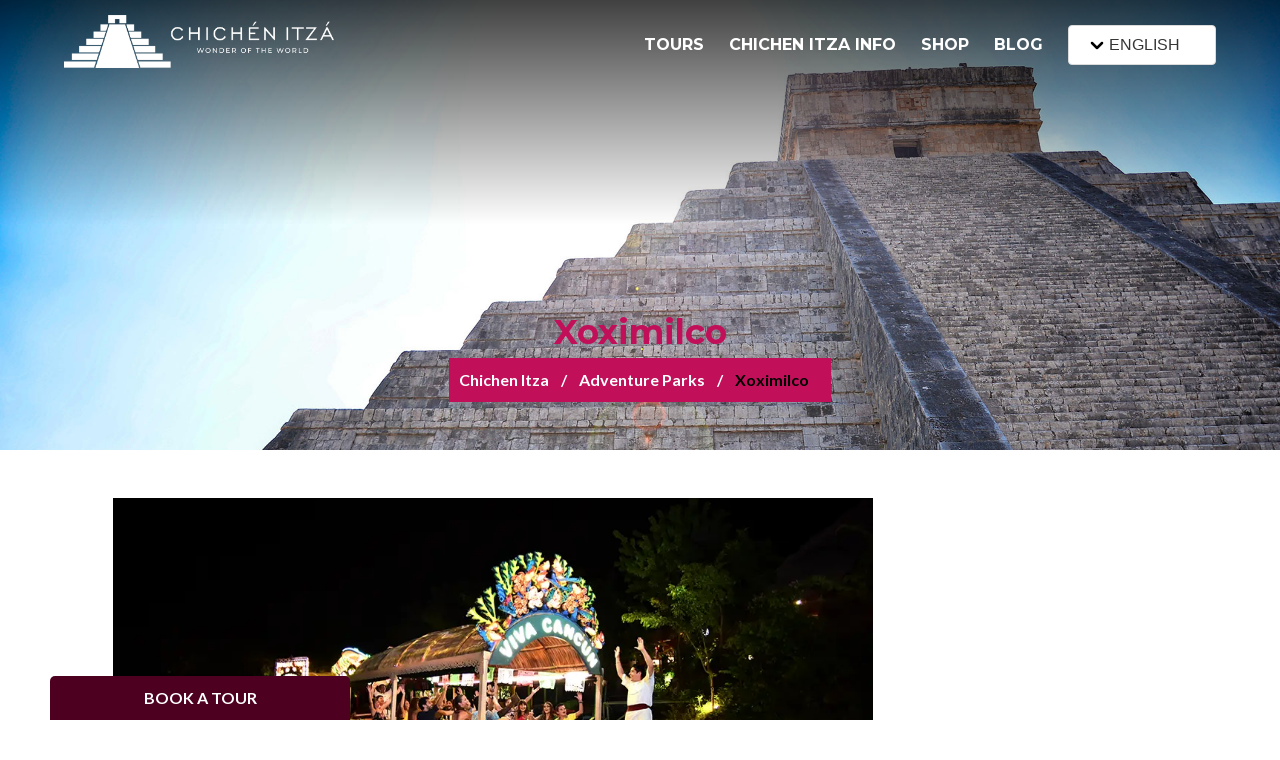

--- FILE ---
content_type: text/html; charset=UTF-8
request_url: https://www.chichenitza.com/adventure-parks/xoximilco
body_size: 11728
content:
<!DOCTYPE html>
<html lang="en">

<head>
    <meta charset="UTF-8">
    <meta name="viewport" content="width=device-width, user-scalable=no" />
    <meta name="theme-color" content="#C20F5A">

    <link rel="shortcut icon" type="image/x-icon" href="/public/assets/img/favicon.ico" />

            <title>Xoximilco | Adventure Parks | Chichen Itza</title>
        <meta name="description" content="Xoximilco is a park built around Mexican culture, customs, music, drinks & food on trajineras (gondolas) through the Mayan jungle!">
        <meta name="keywords" content="">
    
    <meta name="twitter:card" content="summary_large_image">
    <meta name="twitter:site" content="@ChichenItza_">
    <meta name="twitter:creator" content="@ChichenItza_">
    <meta name="twitter:title" content="Xoximilco | Adventure Parks | Chichen Itza">
    <meta name="twitter:description" content="Xoximilco is a park built around Mexican culture, customs, music, drinks & food on trajineras (gondolas) through the Mayan jungle!">
    <meta name="twitter:image" content="https://www.chichenitza.com/public/assets/img/chichen-itza-tours.jpg">

    <meta property="og:image" content="https://www.chichenitza.com/public/assets/img/chichen-itza-tours.jpg">
    <meta property="og:image:type" content="image/*">
    <meta property="og:image:width" content="1024">
    <meta property="og:image:height" content="1024">
    <meta property="og:type" content="website" />
    <meta property="og:url" content="https://www.chichenitza.com/adventure-parks/xoximilco" />
    <meta property="og:title" content="Xoximilco | Adventure Parks | Chichen Itza" />
    <meta property="og:description" content="Xoximilco is a park built around Mexican culture, customs, music, drinks & food on trajineras (gondolas) through the Mayan jungle!" />

    <link rel="stylesheet" href="/public/assets/css/bulma.min.css?ver=3.5.8">
    <link rel="stylesheet" href="/public/assets/css/web.css?ver=3.5.8">
    <link rel="stylesheet" href="/public/assets/css/libs.css?ver=3.5.8">


    <!-- hreflang -->
    
    <link rel='alternate' hreflang='x-default' href='https://www.chichenitza.com/adventure-parks/xoximilco' />
    <link rel='alternate' hreflang='en' href='https://www.chichenitza.com/adventure-parks/xoximilco' />
                                        
    <script async src="https://pagead2.googlesyndication.com/pagead/js/adsbygoogle.js"></script>


    <script defer src="https://kit.fontawesome.com/94233a6903.js" crossorigin="anonymous"></script>
    <script src="https://cdn.onesignal.com/sdks/OneSignalSDK.js" async=""></script>
    <script>
        window.OneSignal = window.OneSignal || [];
        OneSignal.push(function() {
            OneSignal.init({
                appId: "0223fa7a-7771-4f77-971d-ceda01279b5b",
            });
        });
    </script>

    <!--Schemas-->
    

<script type="application/ld+json">
{
	"@context": "https://schema.org",
	"@type": "LocalBusiness",
	"@id": "https://www.chichenitza.com",
	"url": "https://www.chichenitza.com",
	"name": "Chichen Itza",
	"image": "https://www.chichenitza.com/public/assets/img/chichen-itza-org.png",
	"sameAs": [
		"https://www.chichenitza.com",
		"https://www.cancunairporttransportation.business.site",
		"https://www.facebook.com/ChichenItzaMayanRuins",
		"https://twitter.com/ChichenItza_",
		"https://www.instagram.com/chichenitza_/",
		"https://www.pinterest.com.mx/chichenitzamayansite/",
		"https://www.linkedin.com/company/chichen-itza",
		"https://www.tripadvisor.com/Attraction_Review-g150808-d153407-Reviews-Chichen_Itza-Chichen_Itza_Yucatan_Peninsula.html"
	],
	"address": {
		"@type": "PostalAddress",
		"streetAddress": "Carr. Costera del Golfo",
		"addressLocality": "Chichen Itza",
		"addressRegion": "Yucatan",
		"postalCode": "97751",
		"addressCountry": "MEX"
	},
	"telephone": "+52 999 635 4597",
	"geo": {
		"@type": "GeoCoordinates",
		"latitude": 20.6840396,
		"longitude": -88.5697358
	},
	"priceRange": "79 USD – 745 USD"
}
</script>

<!-- Faqs -->

</head>

<body data-timeh="23">

    <!--Header-->
            <div class="show-booking"><span>BOOK A TOUR</span></div>


        <div class="booking-over">
            <div class="columns is-relative">

                <div class="column is-8 is-full-desktop is-engine">

                                        <form action="https://www.chichenitza.com/chichen-itza-booking" autocomplete="off" class="columns is-multiline is-variable is-4" x="es" method="post" accept-charset="utf-8">
                    <fieldset class="column is-half field is-marginless">
                        <label class="label" for="username">The Tour</label>
                        <div class="control select is-medium">
                            <select name="tource" id="tource" class="select">
                                <option value="classic">Chichen Itza Classic</option>
                                <!-- <option value="express">Chichen Itza Express</option> -->
                                <option value="plus">Chichen Itza Plus</option>
                                <option value="deluxe">Chichen Itza Deluxe</option>
                                <option value="diamante">Chichen Itza Diamante</option>
                                <option value="private">Private Chichen Itza</option>
                                <option value="luxury">Luxury Chichen Itza</option>
                                <option value="premium">Premium Chichen Itza</option>
                            </select>
                        </div>
                    </fieldset>
                    <fieldset class="column is-half field is-marginless">
                        <label for="datetource" class="label">The Date</label>
                        <div class="control has-icons-left">
                            <input type="text" class="input input-datepicker is-medium" name="datetource" id="datetource" readonly="readonly">
                            <span class="icon is-small is-left">
                                <i class="far fa-calendar-alt"></i>
                            </span>
                        </div>
                    </fieldset>
                    <fieldset class="column is-one-quarter field is-marginless">
                        <label for="adultsce" class="label">Adults</label>
                        <div class="field has-addons has-addons-centered">
                            <div class="control">
                                <span class="button is-medium plus-control" data-pax="adult">+</span>
                            </div>
                            <div class="control">
                                <input type="text" class="input is-medium is-text-center" readonly="readonly" name="adultsce" id="adultsce" value="2">
                            </div>
                            <div class="control">
                                <span class="button is-medium less-control" data-pax="adult">-</span>
                            </div>
                        </div>
                    </fieldset>
                    <fieldset class="column is-one-quarter field is-marginless">
                        <label for="childrence" class="label">Children</label>
                        <div class="field has-addons has-addons-centered is-medium">
                            <div class="control">
                                <span class="button plus-control is-medium" data-pax="children">+</span>
                            </div>
                            <div class="control">
                                <input type="text" class="input is-text-center is-medium" readonly="readonly" name="childrence" id="childrence" value="0">
                            </div>
                            <div class="control">
                                <span class="button less-control is-medium" data-pax="children">-</span>
                            </div>
                        </div>
                    </fieldset>
                    <fieldset class="column field">
                        <div class="control is-medium">
                            <input type="submit" class="button is-medium is-fullwidth submit" value='BOOK NOW'>
                            <input type="hidden" name="totalce" id="totalce" value="138">
                            <input type="hidden" name="langce" id="lang" value="en">
                        </div>
                    </fieldset>
                    </form>
                </div>



                <a class="hide-booking">Close</a>
            </div>
        </div>


<header class="is-header">
    <!-- <div class="is-top-bar is-hidden-mobile">
        <div class="container">
            <div class="columns is-variable is-8">
                <div class="column is-narrow"><i class="fas fa-fax"></i> </div>
                <div class="column is-narrow is-flex is-align-items-center"><svg xmlns="http://www.w3.org/2000/svg" class="mr-1" width="20" height="20" viewBox="0 0 24 24"><path fill="#ffffff" d="M13 19c0-.34.04-.67.09-1H4V8l8 5l8-5v5.09c.72.12 1.39.37 2 .72V6c0-1.1-.9-2-2-2H4c-1.1 0-2 .9-2 2v12c0 1.1.9 2 2 2h9.09c-.05-.33-.09-.66-.09-1m7-13l-8 5l-8-5zm-2.25 16.16l-2.75-3L16.16 18l1.59 1.59L21.34 16l1.16 1.41z"/></svg> info@chichenitza.com</div>
                <div class="column is-narrow is-flex is-align-items-center"><svg xmlns="http://www.w3.org/2000/svg" class="mr-1" width="20" height="20" viewBox="0 0 24 24"><path fill="#ffffff" d="m15.3 16.7l1.4-1.4l-3.7-3.7V7h-2v5.4zM12 22q-2.075 0-3.9-.788t-3.175-2.137T2.788 15.9T2 12t.788-3.9t2.137-3.175T8.1 2.788T12 2t3.9.788t3.175 2.137T21.213 8.1T22 12t-.788 3.9t-2.137 3.175t-3.175 2.138T12 22m0-2q3.325 0 5.663-2.337T20 12t-2.337-5.663T12 4T6.337 6.338T4 12t2.338 5.663T12 20"/></svg> Mon-Sun: 8 AM - 5 PM</div>
                <div class="column is-narrow is-flex is-align-items-center"><svg xmlns="http://www.w3.org/2000/svg" class="mr-1" width="20" height="20" viewBox="0 0 24 24"><path fill="#ffffff" d="M20 12q-.4 0-.712-.288T18.925 11q-.325-2.325-1.963-3.963T13 5.076q-.425-.05-.712-.35T12 4t.3-.712t.7-.238q3.15.35 5.375 2.575T20.95 11q.05.4-.238.7T20 12m-4.175 0q-.325 0-.575-.225t-.375-.6q-.2-.725-.763-1.287t-1.287-.763q-.375-.125-.6-.375T12 8.15q0-.5.35-.812t.775-.213q1.4.325 2.413 1.338t1.337 2.412q.1.425-.225.775t-.825.35m4.125 9q-3.125 0-6.175-1.362t-5.55-3.863t-3.862-5.55T3 4.05q0-.45.3-.75t.75-.3H8.1q.35 0 .625.238t.325.562l.65 3.5q.05.4-.025.675T9.4 8.45L6.975 10.9q.5.925 1.187 1.787t1.513 1.663q.775.775 1.625 1.438T13.1 17l2.35-2.35q.225-.225.588-.337t.712-.063l3.45.7q.35.1.575.363T21 15.9v4.05q0 .45-.3.75t-.75.3M6.025 9l1.65-1.65L7.25 5H5.025q.125 1.025.35 2.025T6.025 9m8.95 8.95q.975.425 1.988.675T19 18.95v-2.2l-2.35-.475zm0 0"/></svg> +52 (998) 400 8543</div>
                <div class="column is-social is-social-header">
                                    </div>
            </div>
        </div>
    </div> -->
    <div class="container">
        <div class="is-navigation">
            <div class="columns is-multiline">
                <div class="column is-one-quarter is-one-third-mobile is-logotype">
                    <a href="/" title="Chichen Itza"><img src="/public/assets/img/chichen-itza.png" alt="Chichen Itza"></a>
                </div>
                <div class="column is-menu">
                    <ul>
                        <li><a href="/tours" title="Chichen Itza Tours">TOURS</a></a>
                            <ul>
                                <li><a href="/tour" title="Chichen Itza Tour Classic">Chichen Itza Tour Classic</a></li>
                                <!-- <li><a href="/express" title="Chichen Itza Tour Express">Chichen Itza Tour Express</a></li> -->
                                <li><a href="/tour-plus" title="Chichen Itza Tour Plus">Chichen Itza Tour Plus</a></li>
                                <li><a href="/deluxe-tour" title="Chichen Itza Deluxe Tour">Chichen Itza Tour Deluxe</a></li>
                                <li><a href="/tour-diamante" title="Chichen Itza Diamanate Tour">Chichen Itza Tour Diamante</a></li>
                                <li><a href="/private-tour" title="Private Chichen Itza Tour">Private Chichen Itza Tour</a></li>
                                <li><a href="/luxury-tour" title="Luxury Chichen Itza Tour">Luxury Chichen Itza Tour</a></li>
                                <li><a href="/premium-tour" title="Premium Chichen Itza Tour">Premium Chichen Itza Tour</a></li>
                                <!-- <li><a href="/tour-by-plane" title="Plane Chichen Itza Tour">Plane Chichen Itza Tour</a></li> -->

                            </ul>
                        </li>
                        <li><a href="/information" title="Chichen Itza Information">CHICHEN ITZA INFO</a></a>
                            <ul>
                                <li><a href="/tickets" title="Chichen Itza Tickets">Chichen Itza Tickets</a></li>
                                <li><a href="/maps" title="Chichen Itza Maps">Chichen Itza Maps</a></li>
                                <li><a href="/ruins" title="Chichen Itza Ruins">Chichen Itza Ruins</a></li>
                                <li><a href="/history" title="Chichen Itza History">Chichen Itza History</a></li>
                                <li><a href="/hotel" title="Chichen Itza Hotel">Chichen Itza Hotel</a></li>
                                <li><a href="/location" title="Location">Location</a></li>
                                <li><a href="/equinox" title="Equinox">Equinox</a></li>
                                <li><a href="/light-and-sound-show" title="Night Show">Night Show</a></li>
                                <li><a href="/mayan-calendar" title="Mayan Calendar">Mayan Calendar</a></li>
                                <li><a href="/mayan-predictions" title="Mayan Predictions">Mayan Predictions</a></li>

                            </ul>
                        </li>
                        <li><a href="/shop">SHOP<span class="is-effect"></span></a></li>
                        <li><a href="/blog">BLOG<span class="is-effect"></span></a></li>
                        <li>
                            <div class="dropdown is-hoverable">
                                <div class="dropdown-trigger">
                                    <button class="button" aria-haspopup="true" aria-controls="dropdown-menu4">
                                        <a title="Chichen Itza in English" class="is-flex is-align-items-center">
                                            <!-- <img src="/public/assets/img/flags/flag-en.svg" alt="" class="image is-16x16 flags"> -->
                                            <svg xmlns="http://www.w3.org/2000/svg" width="24" height="24" viewBox="0 0 24 24">
                                                <path fill="none" stroke="#000000" stroke-linecap="round" stroke-linejoin="round" stroke-width="2.5" d="m7 10l5 5m0 0l5-5" />
                                            </svg>
                                            ENGLISH
                                        </a>
                                        <span class="icon is-small">
                                            <i class="fas fa-angle-down" aria-hidden="true"></i>
                                        </span>
                                    </button>
                                </div>

                                <div class="dropdown-menu" id="dropdown-menu4" role="menu">
                                    <div class="dropdown-content">
                                        <div class="dropdown-item">
                                            <a href="/es" title="Chichen Itza en Español" class="navbar-item">
                                                <img src="/public/assets/img/flags/flag-mx.svg" alt="" class="image is-16x16 flags">
                                                ESPAÑOL
                                            </a>
                                            <hr class="navbar-divider">
                                            <a href="/fr" title="Chichen Itza en Français" class="navbar-item">
                                                <img src="/public/assets/img/flags/flag-fr.svg" alt="" class="image is-16x16 flags">
                                                FRANCES
                                            </a>
                                            <hr class="navbar-divider">
                                            <a href="/pt" title="Chichen Itza em Português" class="navbar-item is-flex is-align-items-center">
                                                <img src="/public/assets/img/flags/flag-pt.svg" alt="" class="image is-16x16 flags">
                                                PORTUGUES
                                            </a>
                                            <hr class="navbar-divider">
                                            <a href="/it" title="Chichen Itza in Italiano" class="navbar-item">
                                                <img src="/public/assets/img/flags/flag-it.svg" alt="" class="image is-16x16 flags">
                                                ITALIANO
                                            </a>
                                        </div>
                                    </div>
                                </div>
                            </div>
                        </li>

                    </ul>
                </div>
                <a id="is-mobile-button" aria-hidden="true"><svg xmlns="http://www.w3.org/2000/svg" width="24" height="24" viewBox="0 0 16 16">
                        <path fill="#ffffff" d="M2 3.75A.75.75 0 0 1 2.75 3h10.5a.75.75 0 0 1 0 1.5H2.75A.75.75 0 0 1 2 3.75m0 4A.75.75 0 0 1 2.75 7h10.5a.75.75 0 0 1 0 1.5H2.75A.75.75 0 0 1 2 7.75m0 4a.75.75 0 0 1 .75-.75h10.5a.75.75 0 0 1 0 1.5H2.75a.75.75 0 0 1-.75-.75" />
                    </svg></a>
            </div>
        </div>
    </div>


</header>
    <!--Dinamic Content-->
    <div class="is-image-head">
    <img src="/public/assets/img/chichen-itza-tours.jpg" alt="Chichen Itza Tours">
    <div class="is-mask"></div>
    <div class="is-body-text">
        <div class="hero-body">
            <div class="container">
                <div class="columns">
                    <div class="column is-8 is-offset-2 is-centered has-text-centered">
                        <h1>Xoximilco</h1>
                        <nav class="breadcrumb is-centered" aria-label="breadcrumbs">
                            <ul>
                                <li><a href="/" title="Chichen Iza">Chichen Itza</a></li>
                                <li><a href="/adventure-parks" title="Adventure Parks | Riviera Maya Tours | Chichen Itza">Adventure Parks</a></li>
                                <li class="is-active"><a aria-current="page">Xoximilco</a></li>
                            </ul>
                        </nav>
                    </div>
                </div>
            </div>
        </div>
    </div>
</div>

<section class="hero-body parkContent">


    <div class="container">

        <!-- apartir de aqui va la gaLERIA -->


        <div class="columns is-multiline is-justify-content-center">

            <div class="column is-8">
                <div class="columns is-multiline">
         
                        <div class="column is-full is-full-mobile"> 
                            <div class="gallery overflow-hidden">
                                <div class="selectedImg">
                                    <img id="selectedImg" src="/public/assets/img/adventure-parks/xoximilco/animador_1.webp" alt="">
                                </div>
                                <div class="thumbnails columns is-full-mobile is-mobile pt-3 is-overflow-x-auto">
                                                                            <div class="thumbContainer column is-one-quarter-mobile">
                                            <div class="thumb">
                                                <img src="/public/assets/img/adventure-parks/xoximilco/animador_1.webp" alt="">
                                            </div>
                                        </div>

                                                                            <div class="thumbContainer column is-one-quarter-mobile">
                                            <div class="thumb">
                                                <img src="/public/assets/img/adventure-parks/xoximilco/animador_5.webp" alt="">
                                            </div>
                                        </div>

                                                                            <div class="thumbContainer column is-one-quarter-mobile">
                                            <div class="thumb">
                                                <img src="/public/assets/img/adventure-parks/xoximilco/fiesta_2.webp" alt="">
                                            </div>
                                        </div>

                                                                            <div class="thumbContainer column is-one-quarter-mobile">
                                            <div class="thumb">
                                                <img src="/public/assets/img/adventure-parks/xoximilco/musica-baile_9.webp" alt="">
                                            </div>
                                        </div>

                                                                            <div class="thumbContainer column is-one-quarter-mobile">
                                            <div class="thumb">
                                                <img src="/public/assets/img/adventure-parks/xoximilco/recorrido_1.webp" alt="">
                                            </div>
                                        </div>

                                                                            <div class="thumbContainer column is-one-quarter-mobile">
                                            <div class="thumb">
                                                <img src="/public/assets/img/adventure-parks/xoximilco/recorrido_8.webp" alt="">
                                            </div>
                                        </div>

                                                                    </div>
                            </div>
                        </div>
    

                    <div class="column is-full">
                        <h2>About Xoximilco</h2>
                    </div>

                    <div class="column is-full">
                        <p class='mb-4'>Visitors to Cancun can experience a traditional highlight of Mexico City at Xoximilco: a floating journey on a colorful Mexican gondola called a Trajinera. Your clients can enjoy a real Mexican party, with a delicious tasting menu of Mexican cuisine and an open tequila bar onboard, accompanied by gondoliers, mariachis, and traditional live music. Xoximilco is the ideal place to celebrate, make new friends, sing, dance, and play traditional games. The park features an open tequila and beer bar, with fresh flavored waters and soft drinks. Visitors can enjoy a night-time journey onboard a colorful trajinera, while being entertained by traditional live music, including mariachi, marimba, and bolero. A delicious Mexican tasting dinner is included, creating an authentic Mexican fiesta. </p><p class='mb-4'><strong>Attractions at Xoximilco</strong><br>*Open tequila and beer bar, with fresh flavored waters and soft drinks.<br> * A night time journey onboard a colorful trajinera<br> * Traditional live music, including mariachi, marimba and bolero <br>* Delicious Mexican tasting dinner<br> * An authentic Mexican fiesta.                </p><p class='mb-4'>All attractions are included in the ticket price, so visitors can enjoy a Mexican party at night in a floating journey under the stars without any additional costs.</p>                    </div>

                    <div class="column is-full included">
                        <h3>What is included at Xoximilco Park</h3>
                        <ol>
                            <li>Night time journey through canals onboard a trajinera</li><li>A three-course tasting dinner of Mexican gastronomy (such as tamales, cactus pad salad, chicken with mole sauce)</li><li>Tequila open bar, beer and soft drinks</li><li>Traditional live music: mariachi, bolero trio, jarocho quartet and marimba.</li><li>Free parking lot</li><li>ATM’s and shops</li><li>The tour includes round transportation only if added it at the time of purchase.</li>                        </ol>
                    </div>

                    <div class="column is-full included">
                                            </div>


                    

<div class="column is-full included">
    <p>Extra cost benefits</p>
   <p> * Roundtrip transportation from the hotel (Xoximilco Tour)</p>
<p>* Photo pass</p>

</div>

<div class="column is-full included">
    <h4>Recommendations for Xoximilco</h4>
    <ul>
        <li>Clients must bring the printed proof of purchase</li><li>Wear comfortable shoes and clothes, preferably long pants</li><li>Use chemical-free insect repellent, including: Benzophenone, Etilhexila, Homosalate, Octyl Methoxycinnamate, Octyl Ssalicylate, Octinoxate, Oxybenzone, and Butyl Methoxydibenzoylmethane. If you need extra mosquito repellent, we provide it for free</li><li>If your client adds transportation, it is necessary to confirm the time and location of the pickup</li><li>Bring extra cash or credit card for souvenirs and personal expenses.</li>    </ul>
</div>

<div class="column is-full included">
    <h4>Important information for Xoximilco</h4>
    <ul>
        <li>Xoximilco opens from Monday to Saturday from 8:00 p.m. to 12:00 a.m.</li><li>Duration: 3 hours approx.</li><li>It is necessary to book in advance to ensure the admission</li><li>The minimum age recommended is 5 years</li><li>Children from 5 to 11 years pay 50 % of the adult price. Must show an ID at the Park's ticket booths</li><li>Children taller than 4.5 ft but under 12 years old, must show an ID to verify their age</li><li>Children over 12 years pay an adult ticket price</li><li>Reservations cancelled 15 days or more prior the day of visit are subject to an additional 20 % fee; from 14 to 4 prior to the scheduled day of visit are subject to an additional 50 % fee. All reservations cancelled 3 to 0 days before the date of your visit or in case of no-show will not be reimbursed</li><li>Changes are not allowed on the same day of visit</li><li>The trajineras have a maximum capacity of 20 passengers.</li>    </ul>
</div>

                </div>
            </div>

            <div class="column ticketsWidget is-3">
                            </div>
        </div>


    </div>
</section>



    <!--Footer-->
    <footer class="is-footer">
    <div class="hero-body">

        <div class="is-links">
            <div class="container">
                <div class="columns is-multiline">

                    <div class="column is-one-quarter">

                        <a href="/"><img src="/public/assets/img/chichen-itza.png" alt="ChichenItza.com logo"></a>

                        <div class="is-item">
                            <div class="is-flex is-align-items-center">
                                <svg xmlns="http://www.w3.org/2000/svg" class="mr-1" width="20" height="20" viewBox="0 0 24 24">
                                    <path fill="#ffffff" d="M12 14c2.206 0 4-1.794 4-4s-1.794-4-4-4s-4 1.794-4 4s1.794 4 4 4m0-6c1.103 0 2 .897 2 2s-.897 2-2 2s-2-.897-2-2s.897-2 2-2" />
                                    <path fill="#ffffff" d="M11.42 21.814a1 1 0 0 0 1.16 0C12.884 21.599 20.029 16.44 20 10c0-4.411-3.589-8-8-8S4 5.589 4 9.995c-.029 6.445 7.116 11.604 7.42 11.819M12 4c3.309 0 6 2.691 6 6.005c.021 4.438-4.388 8.423-6 9.73c-1.611-1.308-6.021-5.294-6-9.735c0-3.309 2.691-6 6-6" />
                                </svg>
                                <span>Yucatan</span>
                            </div>
                            <span class="ml-5">Mexico</span>
                        </div>
                        <!-- <div class="is-item is-flex is-align-items-center">
                            <svg xmlns="http://www.w3.org/2000/svg" class="mr-1" width="20" height="20" viewBox="0 0 24 24"><path fill="#ffffff" d="M20 12q-.4 0-.712-.288T18.925 11q-.325-2.325-1.963-3.963T13 5.076q-.425-.05-.712-.35T12 4t.3-.712t.7-.238q3.15.35 5.375 2.575T20.95 11q.05.4-.238.7T20 12m-4.175 0q-.325 0-.575-.225t-.375-.6q-.2-.725-.763-1.287t-1.287-.763q-.375-.125-.6-.375T12 8.15q0-.5.35-.812t.775-.213q1.4.325 2.413 1.338t1.337 2.412q.1.425-.225.775t-.825.35m4.125 9q-3.125 0-6.175-1.362t-5.55-3.863t-3.862-5.55T3 4.05q0-.45.3-.75t.75-.3H8.1q.35 0 .625.238t.325.562l.65 3.5q.05.4-.025.675T9.4 8.45L6.975 10.9q.5.925 1.187 1.787t1.513 1.663q.775.775 1.625 1.438T13.1 17l2.35-2.35q.225-.225.588-.337t.712-.063l3.45.7q.35.1.575.363T21 15.9v4.05q0 .45-.3.75t-.75.3M6.025 9l1.65-1.65L7.25 5H5.025q.125 1.025.35 2.025T6.025 9m8.95 8.95q.975.425 1.988.675T19 18.95v-2.2l-2.35-.475zm0 0"/></svg>
                            <span> / </span>
                        </div> -->
                        <div class="is-item is-flex is-align-items-center">
                            <svg xmlns="http://www.w3.org/2000/svg" class="mr-1" width="20" height="20" viewBox="0 0 24 24">
                                <path fill="#ffffff" d="M13 19c0-.34.04-.67.09-1H4V8l8 5l8-5v5.09c.72.12 1.39.37 2 .72V6c0-1.1-.9-2-2-2H4c-1.1 0-2 .9-2 2v12c0 1.1.9 2 2 2h9.09c-.05-.33-.09-.66-.09-1m7-13l-8 5l-8-5zm-2.25 16.16l-2.75-3L16.16 18l1.59 1.59L21.34 16l1.16 1.41z"></path>
                            </svg>
                            <span><a href="/cdn-cgi/l/email-protection" class="__cf_email__" data-cfemail="5e373038311e3d36373d363b30372a243f703d3133">[email&#160;protected]</a></span>
                        </div>
                        <div class="is-item is-flex is-align-items-center">
                            <svg xmlns="http://www.w3.org/2000/svg" class="mr-1" width="20" height="20" viewBox="0 0 24 24">
                                <path fill="#ffffff" d="m15.3 16.7l1.4-1.4l-3.7-3.7V7h-2v5.4zM12 22q-2.075 0-3.9-.788t-3.175-2.137T2.788 15.9T2 12t.788-3.9t2.137-3.175T8.1 2.788T12 2t3.9.788t3.175 2.137T21.213 8.1T22 12t-.788 3.9t-2.137 3.175t-3.175 2.138T12 22m0-2q3.325 0 5.663-2.337T20 12t-2.337-5.663T12 4T6.337 6.338T4 12t2.338 5.663T12 20"></path>
                            </svg>
                            <span>Mon-Fri: 8 AM - 5 PM</span>
                        </div>

                        <div class="column is-one-quarter">
                            <strong class="is-title">LANGUAGES</strong>
                            <ul class="is-list-links">
                                <li><a href="/es" title="Chichen Itza Spanish site">Español</a></li>
                                <li><a href="/fr">Français</a></li>
                                <li><a href="/pt">Português</a></li>
                                <li><a href="/it" title="Chichen Itza in Italiano">Italiano</a></li>
                            </ul>
                        </div>


                    </div>

                    <div class="column is-one-quarter">
                        <strong class="is-title">INFORMATION</strong>
                        <ul class="is-list-links">
                            <li><a href="/" title="Chichen Itza">Home</a></li>

                            <li><a href="/tickets" title="Chichen Itza Tickets">Tickets</a></li>
                            <li><a href="/destinations" title="Get to Chichen Itza">Destinations</a></li>
                            <li><a href="/contact" title="Chichen Itza Contact">Contact</a></li>
                            <li><a href="/affiliate-marketing-program" title="Affiliates Marketing Program">Affiliates</a></li>
                            <li><a href="/site-map" title="Chichen Itza Sitemap">Sitemap</a></li>
                            <li><a href="/privacy-policy">Privacy Policy</a></li>
                            <li><a href="/reservation-policy">Reservation Policies</a></li>
                            <li><a href="/mayan-calendar">Mayan Calendar</a></li>
                            <li><a href="/mayan-predictions">Mayan Predictions</a></li>
                            <li><a href="/adventure-parks" title="Adventure Parks | Riviera Maya Tours | Chichen Itza">Adventure Parks</a></li>
                            <li><a href="/attractions" title="Attractions | Riviera Maya Tours | Chichen Itza">Attractions</a></li>
                            <li><a href="/faqs" title="Chichen Itza Faqs">FAQs</a></li>

                        </ul>
                    </div>

                    <div class="column is-one-quarter">
                        <strong class="is-title"><a href="/" title="Chichen Itza" class="has-text-black">CHICHEN ITZA</a></strong>
                        <ul class="is-list-links">
                            <li><a href="/history" title="Chichen Itza History">History</a></li>
                            <li><a href="/maps" title="Chichen Itza Location">Location</a></li>
                            <li><a href="/ruins" title="Chichen Itza Ruins">Ruins</a></li>
                            <li><a href="/chichen-itza-3d" title="Chichén Itzá 3D Explorer">Chichén Itzá 3D Explorer</a></li>
                            <li><a href="/tours" title="Chichen Itza Tours">Tours</a></li>
                            <li><a href="/hotel" title="hotel in Chichen Itza">Chichen Itza Hotel</a></li>
                            <li><a href="/world-heritage" title="World Heritage Chichen Itza">World Heritage Chichen Itza</a></li>
                            <li><a href="/light-and-sound-show" title="Kukulkan Nights">Light And Sound Show</a></li>
                            <li><a href="/equinox" title="Equinox in Chichen Itza">Equinox</a></li>
                            <strong class="is-title is-margin-title">FOLLOW US</strong>
                            <div class="is-social">
                                
<a href="https://www.facebook.com/ChichenItzaMayanRuins" target="_blank" title="Follow us on Facebook" rel="noopener noreferrer nofollow">
    <svg xmlns="http://www.w3.org/2000/svg" width="26" height="26" viewBox="0 0 24 24"><path fill="#ffffff" d="M12 2.04c-5.5 0-10 4.49-10 10.02c0 5 3.66 9.15 8.44 9.9v-7H7.9v-2.9h2.54V9.85c0-2.51 1.49-3.89 3.78-3.89c1.09 0 2.23.19 2.23.19v2.47h-1.26c-1.24 0-1.63.77-1.63 1.56v1.88h2.78l-.45 2.9h-2.33v7a10 10 0 0 0 8.44-9.9c0-5.53-4.5-10.02-10-10.02"/></svg>
</a>

<a href="https://twitter.com/ChichenItza_" target="_blank" title="Follow us on Twitter" rel="noopener noreferrer nofollow">
<svg xmlns="http://www.w3.org/2000/svg" width="26" height="26" viewBox="0 0 24 24"><g fill="none" stroke="#ffffff" stroke-width="1.5"><path d="M16.82 20.768L3.753 3.968A.6.6 0 0 1 4.227 3h2.48a.6.6 0 0 1 .473.232l13.067 16.8a.6.6 0 0 1-.474.968h-2.48a.6.6 0 0 1-.473-.232Z"/><path stroke-linecap="round" d="M20 3L4 21"/></g></svg>
</a>

<a href="https://www.instagram.com/chichenitza_/" target="_blank" title="Follow us on Instagram" rel="noopener noreferrer nofollow">
    <svg xmlns="http://www.w3.org/2000/svg" width="26" height="26" viewBox="0 0 24 24"><path fill="#ffffff" d="M7.8 2h8.4C19.4 2 22 4.6 22 7.8v8.4a5.8 5.8 0 0 1-5.8 5.8H7.8C4.6 22 2 19.4 2 16.2V7.8A5.8 5.8 0 0 1 7.8 2m-.2 2A3.6 3.6 0 0 0 4 7.6v8.8C4 18.39 5.61 20 7.6 20h8.8a3.6 3.6 0 0 0 3.6-3.6V7.6C20 5.61 18.39 4 16.4 4zm9.65 1.5a1.25 1.25 0 0 1 1.25 1.25A1.25 1.25 0 0 1 17.25 8A1.25 1.25 0 0 1 16 6.75a1.25 1.25 0 0 1 1.25-1.25M12 7a5 5 0 0 1 5 5a5 5 0 0 1-5 5a5 5 0 0 1-5-5a5 5 0 0 1 5-5m0 2a3 3 0 0 0-3 3a3 3 0 0 0 3 3a3 3 0 0 0 3-3a3 3 0 0 0-3-3"/></svg>
</a>
<a href="https://www.youtube.com/channel/UCuY9Tw9G6XDcvggQpgm8Jew" target="_blank" title="Follow us on Youtube" rel="noopener noreferrer nofollow">
    <svg xmlns="http://www.w3.org/2000/svg" width="26" height="26" viewBox="0 0 24 24"><g fill="none" stroke="#ffffff" stroke-linecap="round" stroke-linejoin="round" stroke-width="1.5" color="#ffffff"><path d="M12 20.5c1.81 0 3.545-.179 5.153-.507c2.01-.41 3.014-.614 3.93-1.792c.917-1.179.917-2.532.917-5.238v-1.926c0-2.706 0-4.06-.917-5.238c-.916-1.178-1.92-1.383-3.93-1.792A26 26 0 0 0 12 3.5c-1.81 0-3.545.179-5.153.507c-2.01.41-3.014.614-3.93 1.792C2 6.978 2 8.331 2 11.037v1.926c0 2.706 0 4.06.917 5.238c.916 1.178 1.92 1.383 3.93 1.792c1.608.328 3.343.507 5.153.507"/><path d="M15.962 12.313c-.148.606-.938 1.04-2.517 1.911c-1.718.947-2.577 1.42-3.272 1.237a1.7 1.7 0 0 1-.635-.317C9 14.709 9 13.806 9 12s0-2.709.538-3.144c.182-.147.4-.256.635-.317c.695-.183 1.554.29 3.272 1.237c1.58.87 2.369 1.305 2.517 1.911c.05.206.05.42 0 .626"/></g></svg>
</a>
<a href="https://www.linkedin.com/company/chichen-itza " target="_blank" title="Follow us on LinkedIn" rel="noopener noreferrer nofollow">
    <svg xmlns="http://www.w3.org/2000/svg" width="26" height="26" viewBox="0 0 24 24"><path fill="#ffffff" d="M19 3a2 2 0 0 1 2 2v14a2 2 0 0 1-2 2H5a2 2 0 0 1-2-2V5a2 2 0 0 1 2-2zm-.5 15.5v-5.3a3.26 3.26 0 0 0-3.26-3.26c-.85 0-1.84.52-2.32 1.3v-1.11h-2.79v8.37h2.79v-4.93c0-.77.62-1.4 1.39-1.4a1.4 1.4 0 0 1 1.4 1.4v4.93zM6.88 8.56a1.68 1.68 0 0 0 1.68-1.68c0-.93-.75-1.69-1.68-1.69a1.69 1.69 0 0 0-1.69 1.69c0 .93.76 1.68 1.69 1.68m1.39 9.94v-8.37H5.5v8.37z"/></svg>
</a>
<a href="https://www.pinterest.com.mx/chichenitzamayansite" target="_blank" title="Follow us on Pinterest" rel="noopener noreferrer nofollow">
    <svg xmlns="http://www.w3.org/2000/svg" width="26" height="26" viewBox="0 0 24 24"><path fill="#ffffff" d="M9.04 21.54c.96.29 1.93.46 2.96.46a10 10 0 0 0 10-10A10 10 0 0 0 12 2A10 10 0 0 0 2 12c0 4.25 2.67 7.9 6.44 9.34c-.09-.78-.18-2.07 0-2.96l1.15-4.94s-.29-.58-.29-1.5c0-1.38.86-2.41 1.84-2.41c.86 0 1.26.63 1.26 1.44c0 .86-.57 2.09-.86 3.27c-.17.98.52 1.84 1.52 1.84c1.78 0 3.16-1.9 3.16-4.58c0-2.4-1.72-4.04-4.19-4.04c-2.82 0-4.48 2.1-4.48 4.31c0 .86.28 1.73.74 2.3c.09.06.09.14.06.29l-.29 1.09c0 .17-.11.23-.28.11c-1.28-.56-2.02-2.38-2.02-3.85c0-3.16 2.24-6.03 6.56-6.03c3.44 0 6.12 2.47 6.12 5.75c0 3.44-2.13 6.2-5.18 6.2c-.97 0-1.92-.52-2.26-1.13l-.67 2.37c-.23.86-.86 2.01-1.29 2.7z"/></svg>
</a>
<a href="https://www.tripadvisor.com/Attraction_Review-g150808-d153407-Reviews-Chichen_Itza-Chichen_Itza_Yucatan_Peninsula.html" target="_blank" title="Follow us on Tripadvisor" rel="noopener noreferrer nofollow">
    <svg xmlns="http://www.w3.org/2000/svg" width="26" height="26" viewBox="0 0 32 32"><path fill="#ffffff" d="M30.683 12.708c.375-1.609 1.568-3.219 1.568-3.219h-5.349c-3.005-1.943-6.647-2.968-10.688-2.968c-4.187 0-7.968 1.041-10.953 3H.252s1.176 1.583 1.556 3.181C.835 14.046.252 15.666.252 17.447c0 4.416 3.599 8.011 8.015 8.011c2.527 0 4.765-1.183 6.245-3.005l1.697 2.552l1.724-2.584a7.85 7.85 0 0 0 2.937 2.324c1.943.88 4.125.979 6.125.239c4.141-1.536 6.26-6.161 4.74-10.301a7.8 7.8 0 0 0-1.079-1.98zm-4.23 10.765a6.32 6.32 0 0 1-4.891-.192a6.33 6.33 0 0 1-2.651-2.303c-.272-.4-.5-.833-.672-1.296c-.199-.527-.292-1.068-.344-1.62c-.099-1.109.057-2.229.536-3.271a6.4 6.4 0 0 1 3.604-3.328c3.319-1.219 7 .484 8.219 3.791c1.224 3.308-.479 6.991-3.781 8.215h-.02zm-12.89-2.446a6.4 6.4 0 0 1-5.297 2.817c-3.525 0-6.401-2.875-6.401-6.396s2.876-6.401 6.401-6.401c3.527 0 6.396 2.88 6.396 6.401c0 .219-.036.416-.063.64c-.109 1.079-.453 2.1-1.036 2.959zm-9.366-3.663c0 2.188 1.781 3.959 3.964 3.959s3.959-1.771 3.959-3.959a3.959 3.959 0 0 0-7.918 0zm16.068 0a3.956 3.956 0 1 0 3.953-3.952a3.963 3.963 0 0 0-3.959 3.952zm-14.697 0a2.594 2.594 0 0 1 2.583-2.593c1.417 0 2.599 1.167 2.599 2.593a2.6 2.6 0 0 1-5.203 0zm16.047 0a2.593 2.593 0 0 1 2.593-2.593a2.597 2.597 0 0 1-.015 5.193a2.597 2.597 0 0 1-2.6-2.6zm-5.407-9.443c2.88 0 5.48.516 7.761 1.548a8.1 8.1 0 0 0-2.543.479a7.9 7.9 0 0 0-4.5 4.167c-.416.88-.635 1.812-.719 2.755a8.03 8.03 0 0 0-7.844-7.437c2.281-.979 4.928-1.511 7.787-1.511z"/></svg>
</a>
<a href="https://www.yelp.com/biz/chichen-itza-chich%C3%A9n-itz%C3%A1-3" target="_blank" title="Follow us on Yelp" rel="noopener noreferrer nofollow">
    <svg xmlns="http://www.w3.org/2000/svg" width="26" height="26" viewBox="0 0 24 24"><path d="M10.59 2c.64 0 .91.27.99.97l.21 3.17l.24 4.15c.02.35-.03.71-.17 1.03c-.22.45-.72.57-1.13.26c-.23-.19-.42-.44-.58-.71L6.42 4.55c-.36-.61-.25-1.01.35-1.39C7.5 2.68 9.73 2 10.59 2m4.24 12.85l.26.06l3.86 1.4c.66.24.84.61.55 1.26c-.44 1.13-1.16 2.09-2.08 2.88c-.46.4-.92.33-1.21-.17l-2.27-3.96c-.39-.71.09-1.52.89-1.47M4.5 14c0-.74 0-1.45.25-2.13c.22-.67.58-.87 1.25-.6l3.63 1.54c.46.19.72.51.7 1.03c-.03.52-.36.74-.8.89l-3.68 1.21c-.7.23-1.06.02-1.21-.69c-.09-.42-.17-.85-.14-1.25m7.47 7c-.02.81-.37 1.12-1.16 1c-1.04-.2-2-.6-2.85-1.24c-.42-.32-.51-.81-.2-1.23l2.71-3.56c.23-.3.56-.37.92-.23c.38.14.58.44.58.85V21m2.48-7.68c-.72.01-1.22-.82-.81-1.41c.83-1.24 1.71-2.45 2.59-3.65c.27-.41.71-.44 1.08-.1c.93.84 1.6 1.84 1.98 3.06c.14.45-.04.86-.46.98l-3.74.97l-.64.15z" fill="#ffffff"/></svg>
</a>
<a href="https://www.google.com/maps/place/Chich%C3%A9n+Itz%C3%A1/@20.6842849,-88.5699713,17z/data=!3m1!4b1!4m5!3m4!1s0x8f5138c6e391c0e7:0x7c1ea0a168994d9a!8m2!3d20.6842849!4d-88.5677826" target="_blank" title="Locate us on Google Maps" rel="noopener noreferrer nofollow">
    <svg xmlns="http://www.w3.org/2000/svg" width="26" height="26" viewBox="0 0 24 24"><g fill="none" stroke="#ffffff" stroke-linecap="round" stroke-linejoin="round" stroke-width="1.5" color="#ffffff"><circle cx="12" cy="9" r="2.5"/><path d="m9 17l9-11M6 12l8-9.5M7 5l3 2.5M12.01 22c-.354 0-.519-.151-.701-.659c-.48-1.69-1.378-3.15-2.467-4.521c-.986-1.317-2.44-2.816-3.196-4.524C3.546 7.655 6.801 1.992 11.993 2c5.335-.015 8.543 5.851 6.263 10.545a21 21 0 0 1-2.339 3.333c-1.381 1.631-2.622 3.397-3.211 5.466c-.136.399-.31.656-.696.656"/></g></svg>
</a>
<a href="https://g.page/chichen-itza-tour?gm" target="_blank" rel="noopener noreferrer nofollow">
    <svg xmlns="http://www.w3.org/2000/svg" width="26" height="26" viewBox="0 0 24 24"><path fill="#ffffff" d="M3.273 1.636c-.736 0-1.363.492-1.568 1.16L0 9.272c0 1.664 1.336 3 3 3a3 3 0 0 0 3-3c0 1.664 1.336 3 3 3a3 3 0 0 0 3-3c0 1.65 1.35 3 3 3c1.664 0 3-1.336 3-3c0 1.664 1.336 3 3 3s3-1.336 3-3l-1.705-6.476a1.65 1.65 0 0 0-1.568-1.16zm8.729 9.326c-.604 1.063-1.703 1.81-3.002 1.81c-1.304 0-2.398-.747-3-1.806c-.604 1.06-1.702 1.806-3 1.806c-.484 0-.944-.1-1.363-.277v8.232c0 .9.736 1.637 1.636 1.637h17.454c.9 0 1.636-.737 1.636-1.637v-8.232a3.5 3.5 0 0 1-1.363.277c-1.304 0-2.398-.746-3-1.804c-.602 1.058-1.696 1.804-3 1.804c-1.299 0-2.394-.75-2.998-1.81m5.725 3.765c.808 0 1.488.298 2.007.782l-.859.859a1.62 1.62 0 0 0-1.148-.447c-.98 0-1.772.827-1.772 1.806s.792 1.807 1.772 1.807c.882 0 1.485-.501 1.615-1.191h-1.615v-1.16h2.826q.053.294.054.613c0 1.714-1.147 2.931-2.88 2.931a3 3 0 0 1 0-6"/></svg>
</a>
                            </div>
                        </ul>
                    </div>

                    <div class="column is-one-quarter">
                        <strong class="is-title"><a href="/tours" title="Chichen Itza Tours" class="has-text-black">TOURS</a></strong>
                        <ul class="is-list-links">
                            <li><a href="/tour" title="Chichen Itza Classic">Classic</a></li>
                            <!-- <li><a href="/express" title="Chichen Itza Express">Express</a></li> -->
                            <li><a href="/tour-plus" title="Chichen Itza Tour Plus">Plus</a></li>
                            <li><a href="/deluxe-tour" title="Chichen Itza Tour Deluxe">Deluxe</a></li>
                            <li><a href="/tour-diamante" title="Chichen Itza Tour Diamante">Diamante</a></li>
                            <li><a href="/mayan-cuisine-tour" title="Chichen Itza Mayan Cusine">Mayan Cusine</a></li>
                            <li><a href="/mayan-cuisine-plus-tour" title="Chichen Itza Mayan Cusine Plus">Mayan Cusine Plus</a></li>
                            <li><a href="/private-tour" title="Chichen Itza Tour Private">Private</a></li>
                            <li><a href="/luxury-tour" title="Chichen Itza Tour Luxury">Luxury</a></li>
                            <li><a href="/premium-tour" title="Chichen Itza Tour Premium">Premium</a></li>
                            <li><a href="/excursions" title="Chichen Itza Excursions">Excursions</a></li>
                            <!-- <li><a href="/tour-by-plane" title="Chichen Itza Tour Aereo">Plane</a></li> -->
                            <li><a href="/cenotes">Cenotes</a></li>
                            <li><a href="/tour-guide" title="Chichen Itza Tour Guide">Guide</a></li>
                        </ul>
                    </div>



                </div>
            </div>
        </div>
    </div>

    <div class="is-by">
        <span>© 2025 All rights reserved.<li><a href="/">Chichen Itza</a></li> </span>
    </div>
</footer>
    <!--Scripts-->
        <script data-cfasync="false" src="/cdn-cgi/scripts/5c5dd728/cloudflare-static/email-decode.min.js"></script><script defer src="/public/assets/js/jquery-3.4.1.min.js"></script>
<script defer src="/public/assets/js/jquery-1.9.0.min.js"></script>
<script defer src="/public/assets/js/jQuery.paginate.js"></script>
<script defer src="/public/assets/js/jQuery.pagination.min.js"></script>

<!-- Global site tag (gtag.js) - Google Analytics -->
<script async src="https://www.googletagmanager.com/gtag/js?id=G-XLYDF6BSWS"></script>
<!-- AHREFS Analytics -->
<script src="https://analytics.ahrefs.com/analytics.js" data-key="C6XJzqFEiGRvwBfmnf+izg" async></script>

<!-- RECAPTCHAv2 -->
<script src="https://www.google.com/recaptcha/api.js" async defer></script>

<script>
    window.dataLayer = window.dataLayer || [];

    function gtag() {
        dataLayer.push(arguments);
    }
    gtag('js', new Date());

    gtag('config', 'G-XLYDF6BSWS');
    gtag('config', 'AW-10975065240');
</script>

<!--Start of Tawk.to Script-->
<script type="text/javascript">
    var Tawk_API = Tawk_API || {},
        Tawk_LoadStart = new Date();
    (function() {
        var s1 = document.createElement("script"),
            s0 = document.getElementsByTagName("script")[0];
        s1.async = true;
        s1.src = 'https://embed.tawk.to/601c6a02c31c9117cb75f649/1etnfs72i';
        s1.charset = 'UTF-8';
        s1.setAttribute('crossorigin', '*');
        s0.parentNode.insertBefore(s1, s0);
    })();
</script>
<!--End of Tawk.to Script-->

<!-- AFFILIRED MASTER TAG, PLEASE DON'T REMOVE -->
<script type="text/javascript">
    (function() {
        var sc = document.createElement('script');
        sc.type = 'text/javascript';
        sc.async = true;
        sc.src = '//customs.affilired.com/track/?merchant=4817';
        var s = document.getElementsByTagName('script')[0];
        s.parentNode.insertBefore(sc, s);
    })();
</script>
<!-- END AFFILIRED MASTER TAG -->


<!-- Adwors tags -->

<script defer src="/public/assets/js/app-min.js?v=3.7.30"></script>
<script defer src="/public/assets/js/tickets-min.js?v=3.7.30"></script>
<script defer src="/public/assets/js/libs.js?v=3.7.30"></script>


    




<script defer src="https://static.cloudflareinsights.com/beacon.min.js/vcd15cbe7772f49c399c6a5babf22c1241717689176015" integrity="sha512-ZpsOmlRQV6y907TI0dKBHq9Md29nnaEIPlkf84rnaERnq6zvWvPUqr2ft8M1aS28oN72PdrCzSjY4U6VaAw1EQ==" data-cf-beacon='{"version":"2024.11.0","token":"cc70de49482e4804a5b57bfbe8df63f2","r":1,"server_timing":{"name":{"cfCacheStatus":true,"cfEdge":true,"cfExtPri":true,"cfL4":true,"cfOrigin":true,"cfSpeedBrain":true},"location_startswith":null}}' crossorigin="anonymous"></script>
</body>

</html>

--- FILE ---
content_type: text/html; charset=UTF-8
request_url: https://www.chichenitza.com/adventure-parks/tours/rates
body_size: 11397
content:
<!DOCTYPE html>
<html lang="en">

<head>
    <meta charset="UTF-8">
    <meta name="viewport" content="width=device-width, user-scalable=no" />
    <meta name="theme-color" content="#C20F5A">

    <link rel="shortcut icon" type="image/x-icon" href="/public/assets/img/favicon.ico" />

            <title>Adventure Parks | Riviera Maya Tours | Chichen Itza</title>
        <meta name="description" content="Adventure and Eco-Parks in Cancun and the Riviera Maya that include water activities, sightseen and entertainment.">
        <meta name="keywords" content="">
    
    <meta name="twitter:card" content="summary_large_image">
    <meta name="twitter:site" content="@ChichenItza_">
    <meta name="twitter:creator" content="@ChichenItza_">
    <meta name="twitter:title" content="Adventure Parks | Riviera Maya Tours | Chichen Itza">
    <meta name="twitter:description" content="Adventure and Eco-Parks in Cancun and the Riviera Maya that include water activities, sightseen and entertainment.">
    <meta name="twitter:image" content="https://www.chichenitza.com/public/assets/img/chichen-itza-tours.jpg">

    <meta property="og:image" content="https://www.chichenitza.com/public/assets/img/chichen-itza-tours.jpg">
    <meta property="og:image:type" content="image/*">
    <meta property="og:image:width" content="1024">
    <meta property="og:image:height" content="1024">
    <meta property="og:type" content="website" />
    <meta property="og:url" content="https://www.chichenitza.com/adventure-parks" />
    <meta property="og:title" content="Adventure Parks | Riviera Maya Tours | Chichen Itza" />
    <meta property="og:description" content="Adventure and Eco-Parks in Cancun and the Riviera Maya that include water activities, sightseen and entertainment." />

    <link rel="stylesheet" href="/public/assets/css/bulma.min.css?ver=3.5.8">
    <link rel="stylesheet" href="/public/assets/css/web.css?ver=3.5.8">
    <link rel="stylesheet" href="/public/assets/css/libs.css?ver=3.5.8">


    <!-- hreflang -->
    
    <link rel='alternate' hreflang='x-default' href='https://www.chichenitza.com/adventure-parks' />
    <link rel='alternate' hreflang='en' href='https://www.chichenitza.com/adventure-parks' />
                                        
    <script async src="https://pagead2.googlesyndication.com/pagead/js/adsbygoogle.js"></script>


    <script defer src="https://kit.fontawesome.com/94233a6903.js" crossorigin="anonymous"></script>
    <script src="https://cdn.onesignal.com/sdks/OneSignalSDK.js" async=""></script>
    <script>
        window.OneSignal = window.OneSignal || [];
        OneSignal.push(function() {
            OneSignal.init({
                appId: "0223fa7a-7771-4f77-971d-ceda01279b5b",
            });
        });
    </script>

    <!--Schemas-->
    

<script type="application/ld+json">
{
	"@context": "https://schema.org",
	"@type": "LocalBusiness",
	"@id": "https://www.chichenitza.com",
	"url": "https://www.chichenitza.com",
	"name": "Chichen Itza",
	"image": "https://www.chichenitza.com/public/assets/img/chichen-itza-org.png",
	"sameAs": [
		"https://www.chichenitza.com",
		"https://www.cancunairporttransportation.business.site",
		"https://www.facebook.com/ChichenItzaMayanRuins",
		"https://twitter.com/ChichenItza_",
		"https://www.instagram.com/chichenitza_/",
		"https://www.pinterest.com.mx/chichenitzamayansite/",
		"https://www.linkedin.com/company/chichen-itza",
		"https://www.tripadvisor.com/Attraction_Review-g150808-d153407-Reviews-Chichen_Itza-Chichen_Itza_Yucatan_Peninsula.html"
	],
	"address": {
		"@type": "PostalAddress",
		"streetAddress": "Carr. Costera del Golfo",
		"addressLocality": "Chichen Itza",
		"addressRegion": "Yucatan",
		"postalCode": "97751",
		"addressCountry": "MEX"
	},
	"telephone": "+52 999 635 4597",
	"geo": {
		"@type": "GeoCoordinates",
		"latitude": 20.6840396,
		"longitude": -88.5697358
	},
	"priceRange": "79 USD – 745 USD"
}
</script>

<!-- Faqs -->

</head>

<body data-timeh="23">

    <!--Header-->
            <div class="show-booking"><span>BOOK A TOUR</span></div>


        <div class="booking-over">
            <div class="columns is-relative">

                <div class="column is-8 is-full-desktop is-engine">

                                        <form action="https://www.chichenitza.com/chichen-itza-booking" autocomplete="off" class="columns is-multiline is-variable is-4" x="es" method="post" accept-charset="utf-8">
                    <fieldset class="column is-half field is-marginless">
                        <label class="label" for="username">The Tour</label>
                        <div class="control select is-medium">
                            <select name="tource" id="tource" class="select">
                                <option value="classic">Chichen Itza Classic</option>
                                <!-- <option value="express">Chichen Itza Express</option> -->
                                <option value="plus">Chichen Itza Plus</option>
                                <option value="deluxe">Chichen Itza Deluxe</option>
                                <option value="diamante">Chichen Itza Diamante</option>
                                <option value="private">Private Chichen Itza</option>
                                <option value="luxury">Luxury Chichen Itza</option>
                                <option value="premium">Premium Chichen Itza</option>
                            </select>
                        </div>
                    </fieldset>
                    <fieldset class="column is-half field is-marginless">
                        <label for="datetource" class="label">The Date</label>
                        <div class="control has-icons-left">
                            <input type="text" class="input input-datepicker is-medium" name="datetource" id="datetource" readonly="readonly">
                            <span class="icon is-small is-left">
                                <i class="far fa-calendar-alt"></i>
                            </span>
                        </div>
                    </fieldset>
                    <fieldset class="column is-one-quarter field is-marginless">
                        <label for="adultsce" class="label">Adults</label>
                        <div class="field has-addons has-addons-centered">
                            <div class="control">
                                <span class="button is-medium plus-control" data-pax="adult">+</span>
                            </div>
                            <div class="control">
                                <input type="text" class="input is-medium is-text-center" readonly="readonly" name="adultsce" id="adultsce" value="2">
                            </div>
                            <div class="control">
                                <span class="button is-medium less-control" data-pax="adult">-</span>
                            </div>
                        </div>
                    </fieldset>
                    <fieldset class="column is-one-quarter field is-marginless">
                        <label for="childrence" class="label">Children</label>
                        <div class="field has-addons has-addons-centered is-medium">
                            <div class="control">
                                <span class="button plus-control is-medium" data-pax="children">+</span>
                            </div>
                            <div class="control">
                                <input type="text" class="input is-text-center is-medium" readonly="readonly" name="childrence" id="childrence" value="0">
                            </div>
                            <div class="control">
                                <span class="button less-control is-medium" data-pax="children">-</span>
                            </div>
                        </div>
                    </fieldset>
                    <fieldset class="column field">
                        <div class="control is-medium">
                            <input type="submit" class="button is-medium is-fullwidth submit" value='BOOK NOW'>
                            <input type="hidden" name="totalce" id="totalce" value="138">
                            <input type="hidden" name="langce" id="lang" value="en">
                        </div>
                    </fieldset>
                    </form>
                </div>



                <a class="hide-booking">Close</a>
            </div>
        </div>


<header class="is-header">
    <!-- <div class="is-top-bar is-hidden-mobile">
        <div class="container">
            <div class="columns is-variable is-8">
                <div class="column is-narrow"><i class="fas fa-fax"></i> </div>
                <div class="column is-narrow is-flex is-align-items-center"><svg xmlns="http://www.w3.org/2000/svg" class="mr-1" width="20" height="20" viewBox="0 0 24 24"><path fill="#ffffff" d="M13 19c0-.34.04-.67.09-1H4V8l8 5l8-5v5.09c.72.12 1.39.37 2 .72V6c0-1.1-.9-2-2-2H4c-1.1 0-2 .9-2 2v12c0 1.1.9 2 2 2h9.09c-.05-.33-.09-.66-.09-1m7-13l-8 5l-8-5zm-2.25 16.16l-2.75-3L16.16 18l1.59 1.59L21.34 16l1.16 1.41z"/></svg> info@chichenitza.com</div>
                <div class="column is-narrow is-flex is-align-items-center"><svg xmlns="http://www.w3.org/2000/svg" class="mr-1" width="20" height="20" viewBox="0 0 24 24"><path fill="#ffffff" d="m15.3 16.7l1.4-1.4l-3.7-3.7V7h-2v5.4zM12 22q-2.075 0-3.9-.788t-3.175-2.137T2.788 15.9T2 12t.788-3.9t2.137-3.175T8.1 2.788T12 2t3.9.788t3.175 2.137T21.213 8.1T22 12t-.788 3.9t-2.137 3.175t-3.175 2.138T12 22m0-2q3.325 0 5.663-2.337T20 12t-2.337-5.663T12 4T6.337 6.338T4 12t2.338 5.663T12 20"/></svg> Mon-Sun: 8 AM - 5 PM</div>
                <div class="column is-narrow is-flex is-align-items-center"><svg xmlns="http://www.w3.org/2000/svg" class="mr-1" width="20" height="20" viewBox="0 0 24 24"><path fill="#ffffff" d="M20 12q-.4 0-.712-.288T18.925 11q-.325-2.325-1.963-3.963T13 5.076q-.425-.05-.712-.35T12 4t.3-.712t.7-.238q3.15.35 5.375 2.575T20.95 11q.05.4-.238.7T20 12m-4.175 0q-.325 0-.575-.225t-.375-.6q-.2-.725-.763-1.287t-1.287-.763q-.375-.125-.6-.375T12 8.15q0-.5.35-.812t.775-.213q1.4.325 2.413 1.338t1.337 2.412q.1.425-.225.775t-.825.35m4.125 9q-3.125 0-6.175-1.362t-5.55-3.863t-3.862-5.55T3 4.05q0-.45.3-.75t.75-.3H8.1q.35 0 .625.238t.325.562l.65 3.5q.05.4-.025.675T9.4 8.45L6.975 10.9q.5.925 1.187 1.787t1.513 1.663q.775.775 1.625 1.438T13.1 17l2.35-2.35q.225-.225.588-.337t.712-.063l3.45.7q.35.1.575.363T21 15.9v4.05q0 .45-.3.75t-.75.3M6.025 9l1.65-1.65L7.25 5H5.025q.125 1.025.35 2.025T6.025 9m8.95 8.95q.975.425 1.988.675T19 18.95v-2.2l-2.35-.475zm0 0"/></svg> +52 (998) 400 8543</div>
                <div class="column is-social is-social-header">
                                    </div>
            </div>
        </div>
    </div> -->
    <div class="container">
        <div class="is-navigation">
            <div class="columns is-multiline">
                <div class="column is-one-quarter is-one-third-mobile is-logotype">
                    <a href="/" title="Chichen Itza"><img src="/public/assets/img/chichen-itza.png" alt="Chichen Itza"></a>
                </div>
                <div class="column is-menu">
                    <ul>
                        <li><a href="/tours" title="Chichen Itza Tours">TOURS</a></a>
                            <ul>
                                <li><a href="/tour" title="Chichen Itza Tour Classic">Chichen Itza Tour Classic</a></li>
                                <!-- <li><a href="/express" title="Chichen Itza Tour Express">Chichen Itza Tour Express</a></li> -->
                                <li><a href="/tour-plus" title="Chichen Itza Tour Plus">Chichen Itza Tour Plus</a></li>
                                <li><a href="/deluxe-tour" title="Chichen Itza Deluxe Tour">Chichen Itza Tour Deluxe</a></li>
                                <li><a href="/tour-diamante" title="Chichen Itza Diamanate Tour">Chichen Itza Tour Diamante</a></li>
                                <li><a href="/private-tour" title="Private Chichen Itza Tour">Private Chichen Itza Tour</a></li>
                                <li><a href="/luxury-tour" title="Luxury Chichen Itza Tour">Luxury Chichen Itza Tour</a></li>
                                <li><a href="/premium-tour" title="Premium Chichen Itza Tour">Premium Chichen Itza Tour</a></li>
                                <!-- <li><a href="/tour-by-plane" title="Plane Chichen Itza Tour">Plane Chichen Itza Tour</a></li> -->

                            </ul>
                        </li>
                        <li><a href="/information" title="Chichen Itza Information">CHICHEN ITZA INFO</a></a>
                            <ul>
                                <li><a href="/tickets" title="Chichen Itza Tickets">Chichen Itza Tickets</a></li>
                                <li><a href="/maps" title="Chichen Itza Maps">Chichen Itza Maps</a></li>
                                <li><a href="/ruins" title="Chichen Itza Ruins">Chichen Itza Ruins</a></li>
                                <li><a href="/history" title="Chichen Itza History">Chichen Itza History</a></li>
                                <li><a href="/hotel" title="Chichen Itza Hotel">Chichen Itza Hotel</a></li>
                                <li><a href="/location" title="Location">Location</a></li>
                                <li><a href="/equinox" title="Equinox">Equinox</a></li>
                                <li><a href="/light-and-sound-show" title="Night Show">Night Show</a></li>
                                <li><a href="/mayan-calendar" title="Mayan Calendar">Mayan Calendar</a></li>
                                <li><a href="/mayan-predictions" title="Mayan Predictions">Mayan Predictions</a></li>

                            </ul>
                        </li>
                        <li><a href="/shop">SHOP<span class="is-effect"></span></a></li>
                        <li><a href="/blog">BLOG<span class="is-effect"></span></a></li>
                        <li>
                            <div class="dropdown is-hoverable">
                                <div class="dropdown-trigger">
                                    <button class="button" aria-haspopup="true" aria-controls="dropdown-menu4">
                                        <a title="Chichen Itza in English" class="is-flex is-align-items-center">
                                            <!-- <img src="/public/assets/img/flags/flag-en.svg" alt="" class="image is-16x16 flags"> -->
                                            <svg xmlns="http://www.w3.org/2000/svg" width="24" height="24" viewBox="0 0 24 24">
                                                <path fill="none" stroke="#000000" stroke-linecap="round" stroke-linejoin="round" stroke-width="2.5" d="m7 10l5 5m0 0l5-5" />
                                            </svg>
                                            ENGLISH
                                        </a>
                                        <span class="icon is-small">
                                            <i class="fas fa-angle-down" aria-hidden="true"></i>
                                        </span>
                                    </button>
                                </div>

                                <div class="dropdown-menu" id="dropdown-menu4" role="menu">
                                    <div class="dropdown-content">
                                        <div class="dropdown-item">
                                            <a href="/es" title="Chichen Itza en Español" class="navbar-item">
                                                <img src="/public/assets/img/flags/flag-mx.svg" alt="" class="image is-16x16 flags">
                                                ESPAÑOL
                                            </a>
                                            <hr class="navbar-divider">
                                            <a href="/fr" title="Chichen Itza en Français" class="navbar-item">
                                                <img src="/public/assets/img/flags/flag-fr.svg" alt="" class="image is-16x16 flags">
                                                FRANCES
                                            </a>
                                            <hr class="navbar-divider">
                                            <a href="/pt" title="Chichen Itza em Português" class="navbar-item is-flex is-align-items-center">
                                                <img src="/public/assets/img/flags/flag-pt.svg" alt="" class="image is-16x16 flags">
                                                PORTUGUES
                                            </a>
                                            <hr class="navbar-divider">
                                            <a href="/it" title="Chichen Itza in Italiano" class="navbar-item">
                                                <img src="/public/assets/img/flags/flag-it.svg" alt="" class="image is-16x16 flags">
                                                ITALIANO
                                            </a>
                                        </div>
                                    </div>
                                </div>
                            </div>
                        </li>

                    </ul>
                </div>
                <a id="is-mobile-button" aria-hidden="true"><svg xmlns="http://www.w3.org/2000/svg" width="24" height="24" viewBox="0 0 16 16">
                        <path fill="#ffffff" d="M2 3.75A.75.75 0 0 1 2.75 3h10.5a.75.75 0 0 1 0 1.5H2.75A.75.75 0 0 1 2 3.75m0 4A.75.75 0 0 1 2.75 7h10.5a.75.75 0 0 1 0 1.5H2.75A.75.75 0 0 1 2 7.75m0 4a.75.75 0 0 1 .75-.75h10.5a.75.75 0 0 1 0 1.5H2.75a.75.75 0 0 1-.75-.75" />
                    </svg></a>
            </div>
        </div>
    </div>


</header>
    <!--Dinamic Content-->
    
<div class="is-image-head is-image-booking">
<img src="/public/assets/img/Tours-attractions-adventure-parks-chichen-itza_1024px.png" alt=" Adventure parks and Mayan ruins in the Riviera Maya, like Xcaret, Tulum, and cenotes." title="Adventure Parks in the Riviera Maya">
    <div class="is-mask"></div>
</div>

<div class="hero-body is-bg-maya">
    <div class="container">

        <div class="columns is-multiline is-centered">
            <div class="column is-8">

                <div class="columns is-multiline">

                    <div class="column is-full">
                        <h1 title="">Adventure Parks</h1>
                        <nav class="breadcrumb" aria-label="breadcrumbs">
                            <ul>
                                <li><a href="/" title="Chichen Iza">Chichen Itza</a></li>
                                <li class="is-active"><a aria-current="page">Adventure Parks</a></li>
                            </ul>
                        </nav>

                        <p class="mb-3">
                            Enjoy the best <strong>Adventure Parks</strong> in the Riviera Maya. This Eco-Parks are famous for bringing tradition and nature together, each of them in their own way. Visit an Adventure Park for your next vacation in the Riviera Maya. 
                        </p>
                        <p class="mb-3">
                            Adventure Parks come in all colors and sizes, some develop on the water, other on land and others in the sky!
                        </p>
                        <p class="mb-6">
                            Enjoy unlimited drinks, hammocks, snorkel, shows, and more!
                        </p>

                        
                    </div>

                    <div class="column is-full">
                        <div class="mb-5">
                            <strong>Chichen Itza:</strong>
                            <span class="">8 Parks found</span>
                            <!-- <a href="/tour-compare" title="Chichen Itza Tours compare" class="is-block has-text-link" target="_blank">Click here to compare Chichen Itza Tours</a> -->
                        </div>

                                                <div class="columns is-item-parklist is-multiline is-vcentered mb-6">
                            <div class="column is-4">
                                <a href="/adventure-parks/xcaret" title="Xcaret | Adventure Parks | Chichen Itza"><img src="/public/assets/img/adventure-parks/Thumbnail-Xcaret-Mexico.webp" alt="Flamingos walking around stone letters that spell XCARET" class="br-3"></a>
                            </div>
                            <div class="column is-8">
                                <h2><a href="/adventure-parks/xcaret" title="Xcaret | Adventure Parks | Chichen Itza">Xcaret</a></h2>
                                <!-- <div class="is-reviews">
                                    <i class="fas fa-star"></i><i class="fas fa-star"></i><i class="fas fa-star"></i><i class="fas fa-star"></i><i class="fas fa-star"></i>
                                </div> -->
                                <p class="mb-2">This is the ultimate Eco-Park in the Riviera Maya. Xcaret is ideal for a family day-trip, full of color and tradition…</p>

                                <div class="columns is-action">
                                    <div class="column">
                                        <!-- <strong><small>FROM</small> 79<small>USD</small></strong> -->
                                    </div>
                                    <div class="column is-one-third">
                                        <a href="/adventure-parks/xcaret" title="Xcaret | Adventure Parks | Chichen Itza" class="button is-light is-medium">Read more <i class="fas fa-arrow-right"></i></a>
                                    </div>
                                </div>
                            </div>
                        </div>
                                                        <div class="columns is-item-parklist is-multiline is-vcentered mb-6">
                            <div class="column is-4">
                                <a href="/adventure-parks/xelha" title="Xel-há | Adventure Parks | Chichen Itza"><img src="/public/assets/img/adventure-parks/thumbnail-faro-mirador.webp" alt="Sky view of XEL-HA Park, lookout place, and cove." class="br-3"></a>
                            </div>
                            <div class="column is-8">
                                <h2><a href="/adventure-parks/xelha" title="Xel-há | Adventure Parks | Chichen Itza">Xel-Ha</a></h2>
                                <!-- <div class="is-reviews">
                                    <i class="fas fa-star"></i><i class="fas fa-star"></i><i class="fas fa-star"></i><i class="fas fa-star"></i><i class="fas fa-star"></i>
                                </div> -->
                                <p class="mb-2">One of the best adventure and water parks. Xel-há is where you’ll meet with nature and the marine life like never before.</p>

                                <div class="columns is-action">
                                    <div class="column">
                                        <!-- <strong><small>FROM</small> 79<small>USD</small></strong> -->
                                    </div>
                                    <div class="column is-one-third">
                                        <a href="/adventure-parks/xelha" title="Xel-há | Adventure Parks | Chichen Itza" class="button is-light is-medium">Read more <i class="fas fa-arrow-right"></i></a>
                                    </div>
                                </div>
                            </div>
                        </div>
                                                        <div class="columns is-item-parklist is-multiline is-vcentered mb-6">
                            <div class="column is-4">
                                <a href="/adventure-parks/xplor" title="Xplor | Adventure Parks | Chichen Itza"><img src="/public/assets/img/adventure-parks/xplore-adventure-park.webp" alt="Man on a zipline with the Mexican flag on the back at Xplore Adventure Park" class="br-3"></a>
                            </div>
                            <div class="column is-8">
                                <h2><a href="/adventure-parks/xplor" title="Xplor | Adventure Parks | Chichen Itza">Xplor</a></h2>
                                <!-- <div class="is-reviews">
                                    <i class="fas fa-star"></i><i class="fas fa-star"></i><i class="fas fa-star"></i><i class="fas fa-star"></i><i class="fas fa-star"></i>
                                </div> -->
                                <p class="mb-2">Xplor is the fun you seek and the adrenaline you need! The ultimate zip lining experience in the Riviera Maya is here!</p>

                                <div class="columns is-action">
                                    <div class="column">
                                        <!-- <strong><small>FROM</small> 79<small>USD</small></strong> -->
                                    </div>
                                    <div class="column is-one-third">
                                        <a href="/adventure-parks/xplor" title="Xplor | Adventure Parks | Chichen Itza" class="button is-light is-medium">Read more <i class="fas fa-arrow-right"></i></a>
                                    </div>
                                </div>
                            </div>
                        </div>
                                                        <div class="columns is-item-parklist is-multiline is-vcentered mb-6">
                            <div class="column is-4">
                                <a href="/adventure-parks/xenotes" title="Xenotes  | Adventure Parks | Chichen Itza"><img src="/public/assets/img/xenotes.webp" alt="Couple snorkeling in a cristal-clear cenote in the Riviera Maya" class="br-3"></a>
                            </div>
                            <div class="column is-8">
                                <h2><a href="/adventure-parks/xenotes" title="Xenotes  | Adventure Parks | Chichen Itza">Xenotes</a></h2>
                                <!-- <div class="is-reviews">
                                    <i class="fas fa-star"></i><i class="fas fa-star"></i><i class="fas fa-star"></i><i class="fas fa-star"></i><i class="fas fa-star"></i>
                                </div> -->
                                <p class="mb-2">Xenotes is an experience you don’t want to miss out on! Explore nature’s treasures by immersing into the cool waters of this ancient cenotes.</p>

                                <div class="columns is-action">
                                    <div class="column">
                                        <!-- <strong><small>FROM</small> 79<small>USD</small></strong> -->
                                    </div>
                                    <div class="column is-one-third">
                                        <a href="/adventure-parks/xenotes" title="Xenotes  | Adventure Parks | Chichen Itza" class="button is-light is-medium">Read more <i class="fas fa-arrow-right"></i></a>
                                    </div>
                                </div>
                            </div>
                        </div>
                                                        <div class="columns is-item-parklist is-multiline is-vcentered mb-6">
                            <div class="column is-4">
                                <a href="/adventure-parks/xavage" title="Xavage  | Adventure Parks | Chichen Itza"><img src="/public/assets/img/xavage.webp" alt="Rafting in Xavage Park the adventure park by Xcaret in the Riviera Maya" class="br-3"></a>
                            </div>
                            <div class="column is-8">
                                <h2><a href="/adventure-parks/xavage" title="Xavage  | Adventure Parks | Chichen Itza">Xavage</a></h2>
                                <!-- <div class="is-reviews">
                                    <i class="fas fa-star"></i><i class="fas fa-star"></i><i class="fas fa-star"></i><i class="fas fa-star"></i><i class="fas fa-star"></i>
                                </div> -->
                                <p class="mb-2">Xavage Park is what every adrenaline junkie seeks in the Riviera Maya! You can’t get enough of it, here you’ll have the best time taking adventure to the limit.</p>

                                <div class="columns is-action">
                                    <div class="column">
                                        <!-- <strong><small>FROM</small> 79<small>USD</small></strong> -->
                                    </div>
                                    <div class="column is-one-third">
                                        <a href="/adventure-parks/xavage" title="Xavage  | Adventure Parks | Chichen Itza" class="button is-light is-medium">Read more <i class="fas fa-arrow-right"></i></a>
                                    </div>
                                </div>
                            </div>
                        </div>
                                                        <div class="columns is-item-parklist is-multiline is-vcentered mb-6">
                            <div class="column is-4">
                                <a href="/adventure-parks/xenses" title="xenses | Adventure Parks | Chichen Itza"><img src="/public/assets/img/xenses.webp" alt="Family posing at the Xenses town an adventure park by Xcaret in the Riviera Maya" class="br-3"></a>
                            </div>
                            <div class="column is-8">
                                <h2><a href="/adventure-parks/xenses" title="xenses | Adventure Parks | Chichen Itza">Xenses</a></h2>
                                <!-- <div class="is-reviews">
                                    <i class="fas fa-star"></i><i class="fas fa-star"></i><i class="fas fa-star"></i><i class="fas fa-star"></i><i class="fas fa-star"></i>
                                </div> -->
                                <p class="mb-2">At Xenses, nothing is what it seems. Capture unforgettable moments in a kaleidoscope, a tunnel of hearts, with your head floating in a vintage room, floating in mid air, mirrors, and in many others.</p>

                                <div class="columns is-action">
                                    <div class="column">
                                        <!-- <strong><small>FROM</small> 79<small>USD</small></strong> -->
                                    </div>
                                    <div class="column is-one-third">
                                        <a href="/adventure-parks/xenses" title="xenses | Adventure Parks | Chichen Itza" class="button is-light is-medium">Read more <i class="fas fa-arrow-right"></i></a>
                                    </div>
                                </div>
                            </div>
                        </div>
                                                        <div class="columns is-item-parklist is-multiline is-vcentered mb-6">
                            <div class="column is-4">
                                <a href="/adventure-parks/xoximilco" title="Xoximilco | Adventure Parks | Chichen Itza"><img src="/public/assets/img/xoximilco.webp" alt="People having fun at Xoximilco enjoying a Mexican party in the Riviera Maya" class="br-3"></a>
                            </div>
                            <div class="column is-8">
                                <h2><a href="/adventure-parks/xoximilco" title="Xoximilco | Adventure Parks | Chichen Itza">Xoximilco </a></h2>
                                <!-- <div class="is-reviews">
                                    <i class="fas fa-star"></i><i class="fas fa-star"></i><i class="fas fa-star"></i><i class="fas fa-star"></i><i class="fas fa-star"></i>
                                </div> -->
                                <p class="mb-2">Enjoy a park built around Mexican culture, customs, music, drinks  & food on trajineras (gondolas) through the Mayan jungle!</p>

                                <div class="columns is-action">
                                    <div class="column">
                                        <!-- <strong><small>FROM</small> 79<small>USD</small></strong> -->
                                    </div>
                                    <div class="column is-one-third">
                                        <a href="/adventure-parks/xoximilco" title="Xoximilco | Adventure Parks | Chichen Itza" class="button is-light is-medium">Read more <i class="fas fa-arrow-right"></i></a>
                                    </div>
                                </div>
                            </div>
                        </div>
                                                        <div class="columns is-item-parklist is-multiline is-vcentered mb-6">
                            <div class="column is-4">
                                <a href="/adventure-parks/ventura-park" title="Ventura Park | Adventure Parks | Chichen Itza"><img src="/public/assets/img/ventura-park.webp" alt="Welcome sign at Ventura Park in Cancun" class="br-3"></a>
                            </div>
                            <div class="column is-8">
                                <h2><a href="/adventure-parks/ventura-park" title="Ventura Park | Adventure Parks | Chichen Itza">Ventura Park </a></h2>
                                <!-- <div class="is-reviews">
                                    <i class="fas fa-star"></i><i class="fas fa-star"></i><i class="fas fa-star"></i><i class="fas fa-star"></i><i class="fas fa-star"></i>
                                </div> -->
                                <p class="mb-2">Lots of attractions, including a water park, zip-line, dolphin encounter, classic rides & go-karts!</p>

                                <div class="columns is-action">
                                    <div class="column">
                                        <!-- <strong><small>FROM</small> 79<small>USD</small></strong> -->
                                    </div>
                                    <div class="column is-one-third">
                                        <a href="/adventure-parks/ventura-park" title="Ventura Park | Adventure Parks | Chichen Itza" class="button is-light is-medium">Read more <i class="fas fa-arrow-right"></i></a>
                                    </div>
                                </div>
                            </div>
                        </div>
                                                    </div>
                
                </div>

            </div>
            
            <div class="column is-3">
            <div class="columns is-multiline is-vcentered mt-6">
    
    <div class="column is-full">
        <h4 class="fs-20">It might interest you</h4>
    </div>

    <div class="column is-one-third is-cross mb-3">
        <a href="/chichen-itza-tour" title="Chichen Itza Classic Tour">
            <img src="/public/assets/img/chichen-itza-tour.jpg" alt="Chichen Itza Classic Tour" class="mb-2">
        </a>
    </div>
    <div class="column is-two-thirds mb-3">
        <a href="/chichen-itza-tour" title="Chichen Itza Classic Tour">
            <h4>Chichen Itza Classic</h4>
        </a>
    </div>

    <!-- <div class="column is-one-third is-cross mb-3">
        <a href="/express" title="Chichen Itza Tour Express"><img src="/public/assets/img/chichen-itza-tour.jpg" alt="Chichen Itza Tour Express" class="mb-2"></a>
        </div>
    <div class="column is-two-thirds mb-3">
        <a href="/express" title="Chichen Itza Tour Express"><h4>Chichen Itza Express</h4></a>
    </div> -->
    
    <div class="column is-one-third is-cross mb-3">
        <a href="/chichen-itza-tour-plus" title="Chichen Itza Plus Tour"><img src="/public/assets/img/plus-chichen-itza-tour.jpg" alt="Chichen Itza Plus Tour" class="mb-2"></a>
        </div>
    <div class="column is-two-thirds mb-3">
        <a href="/chichen-itza-tour-plus" title="Chichen Itza Plus Tour"><h4>Chichen Itza Plus</h4></a>
    </div>
    
    <div class="column is-one-third is-cross mb-3">
        <a href="/chichen-itza-deluxe-tour" title="Chichen Itza Deluxe Tour"><img src="/public/assets/img/chichen-itza-deluxe-tour.jpg" alt="Chichen Itza Deluxe" class="mb-2"></a>
        </div>
    <div class="column is-two-thirds mb-3">
        <a href="/chichen-itza-deluxe-tour" title="Chichen Itza Deluxe Tour"><h4>Chichen Itza Deluxe</h4></a>
    </div>
    
    <div class="column is-one-third is-cross mb-3">
        <a href="/chichen-itza-tour-private" title="Private Chichen Itza Tour"><img src="/public/assets/img/private-chichen-itza-tour.jpg" alt="Private Chichen Itza" class="mb-2"></a>
        </div>
    <div class="column is-two-thirds mb-3">
        <a href="/chichen-itza-tour-private" title="Private Chichen Itza Tour"><h4>Private Chichen Itza</h4></a>
    </div>
    
    <div class="column is-one-third is-cross mb-3">
        <a href="/chichen-itza-tour-luxury" title="Luxury Chichen Itza Tour"><img src="/public/assets/img/luxury-chichen-itza-tour.jpg" alt="Luxury Chichen Itza" class="mb-2"></a>
        </div>
    <div class="column is-two-thirds mb-3">
        <a href="/chichen-itza-tour-luxury" title="Luxury Chichen Itza Tour"><h4>Luxury Chichen Itza</h4></a>
    </div>
    
    <!-- <div class="column is-one-third is-cross mb-3">
        <a href="/tour-by-plane" title="Luxury Chichen Itza Tour"><img src="/public/assets/img/plane/1-chichen-itza-archaeological-site-air-view.jpg" alt="Plane Chichen Itza" class="mb-2"></a>
        </div>
    <div class="column is-two-thirds mb-3">
        <a href="/tour-by-plane" title="Luxury Chichen Itza Tour"><h4>Plane Chichen Itza</h4></a>
    </div> -->
</div>            </div>
        </div>
    </div>
</div>



    <!--Footer-->
    <footer class="is-footer">
    <div class="hero-body">

        <div class="is-links">
            <div class="container">
                <div class="columns is-multiline">

                    <div class="column is-one-quarter">

                        <a href="/"><img src="/public/assets/img/chichen-itza.png" alt="ChichenItza.com logo"></a>

                        <div class="is-item">
                            <div class="is-flex is-align-items-center">
                                <svg xmlns="http://www.w3.org/2000/svg" class="mr-1" width="20" height="20" viewBox="0 0 24 24">
                                    <path fill="#ffffff" d="M12 14c2.206 0 4-1.794 4-4s-1.794-4-4-4s-4 1.794-4 4s1.794 4 4 4m0-6c1.103 0 2 .897 2 2s-.897 2-2 2s-2-.897-2-2s.897-2 2-2" />
                                    <path fill="#ffffff" d="M11.42 21.814a1 1 0 0 0 1.16 0C12.884 21.599 20.029 16.44 20 10c0-4.411-3.589-8-8-8S4 5.589 4 9.995c-.029 6.445 7.116 11.604 7.42 11.819M12 4c3.309 0 6 2.691 6 6.005c.021 4.438-4.388 8.423-6 9.73c-1.611-1.308-6.021-5.294-6-9.735c0-3.309 2.691-6 6-6" />
                                </svg>
                                <span>Yucatan</span>
                            </div>
                            <span class="ml-5">Mexico</span>
                        </div>
                        <!-- <div class="is-item is-flex is-align-items-center">
                            <svg xmlns="http://www.w3.org/2000/svg" class="mr-1" width="20" height="20" viewBox="0 0 24 24"><path fill="#ffffff" d="M20 12q-.4 0-.712-.288T18.925 11q-.325-2.325-1.963-3.963T13 5.076q-.425-.05-.712-.35T12 4t.3-.712t.7-.238q3.15.35 5.375 2.575T20.95 11q.05.4-.238.7T20 12m-4.175 0q-.325 0-.575-.225t-.375-.6q-.2-.725-.763-1.287t-1.287-.763q-.375-.125-.6-.375T12 8.15q0-.5.35-.812t.775-.213q1.4.325 2.413 1.338t1.337 2.412q.1.425-.225.775t-.825.35m4.125 9q-3.125 0-6.175-1.362t-5.55-3.863t-3.862-5.55T3 4.05q0-.45.3-.75t.75-.3H8.1q.35 0 .625.238t.325.562l.65 3.5q.05.4-.025.675T9.4 8.45L6.975 10.9q.5.925 1.187 1.787t1.513 1.663q.775.775 1.625 1.438T13.1 17l2.35-2.35q.225-.225.588-.337t.712-.063l3.45.7q.35.1.575.363T21 15.9v4.05q0 .45-.3.75t-.75.3M6.025 9l1.65-1.65L7.25 5H5.025q.125 1.025.35 2.025T6.025 9m8.95 8.95q.975.425 1.988.675T19 18.95v-2.2l-2.35-.475zm0 0"/></svg>
                            <span> / </span>
                        </div> -->
                        <div class="is-item is-flex is-align-items-center">
                            <svg xmlns="http://www.w3.org/2000/svg" class="mr-1" width="20" height="20" viewBox="0 0 24 24">
                                <path fill="#ffffff" d="M13 19c0-.34.04-.67.09-1H4V8l8 5l8-5v5.09c.72.12 1.39.37 2 .72V6c0-1.1-.9-2-2-2H4c-1.1 0-2 .9-2 2v12c0 1.1.9 2 2 2h9.09c-.05-.33-.09-.66-.09-1m7-13l-8 5l-8-5zm-2.25 16.16l-2.75-3L16.16 18l1.59 1.59L21.34 16l1.16 1.41z"></path>
                            </svg>
                            <span><a href="/cdn-cgi/l/email-protection" class="__cf_email__" data-cfemail="c2abaca4ad82a1aaaba1aaa7acabb6b8a3eca1adaf">[email&#160;protected]</a></span>
                        </div>
                        <div class="is-item is-flex is-align-items-center">
                            <svg xmlns="http://www.w3.org/2000/svg" class="mr-1" width="20" height="20" viewBox="0 0 24 24">
                                <path fill="#ffffff" d="m15.3 16.7l1.4-1.4l-3.7-3.7V7h-2v5.4zM12 22q-2.075 0-3.9-.788t-3.175-2.137T2.788 15.9T2 12t.788-3.9t2.137-3.175T8.1 2.788T12 2t3.9.788t3.175 2.137T21.213 8.1T22 12t-.788 3.9t-2.137 3.175t-3.175 2.138T12 22m0-2q3.325 0 5.663-2.337T20 12t-2.337-5.663T12 4T6.337 6.338T4 12t2.338 5.663T12 20"></path>
                            </svg>
                            <span>Mon-Fri: 8 AM - 5 PM</span>
                        </div>

                        <div class="column is-one-quarter">
                            <strong class="is-title">LANGUAGES</strong>
                            <ul class="is-list-links">
                                <li><a href="/es" title="Chichen Itza Spanish site">Español</a></li>
                                <li><a href="/fr">Français</a></li>
                                <li><a href="/pt">Português</a></li>
                                <li><a href="/it" title="Chichen Itza in Italiano">Italiano</a></li>
                            </ul>
                        </div>


                    </div>

                    <div class="column is-one-quarter">
                        <strong class="is-title">INFORMATION</strong>
                        <ul class="is-list-links">
                            <li><a href="/" title="Chichen Itza">Home</a></li>

                            <li><a href="/tickets" title="Chichen Itza Tickets">Tickets</a></li>
                            <li><a href="/destinations" title="Get to Chichen Itza">Destinations</a></li>
                            <li><a href="/contact" title="Chichen Itza Contact">Contact</a></li>
                            <li><a href="/affiliate-marketing-program" title="Affiliates Marketing Program">Affiliates</a></li>
                            <li><a href="/site-map" title="Chichen Itza Sitemap">Sitemap</a></li>
                            <li><a href="/privacy-policy">Privacy Policy</a></li>
                            <li><a href="/reservation-policy">Reservation Policies</a></li>
                            <li><a href="/mayan-calendar">Mayan Calendar</a></li>
                            <li><a href="/mayan-predictions">Mayan Predictions</a></li>
                            <li><a href="/adventure-parks" title="Adventure Parks | Riviera Maya Tours | Chichen Itza">Adventure Parks</a></li>
                            <li><a href="/attractions" title="Attractions | Riviera Maya Tours | Chichen Itza">Attractions</a></li>
                            <li><a href="/faqs" title="Chichen Itza Faqs">FAQs</a></li>

                        </ul>
                    </div>

                    <div class="column is-one-quarter">
                        <strong class="is-title"><a href="/" title="Chichen Itza" class="has-text-black">CHICHEN ITZA</a></strong>
                        <ul class="is-list-links">
                            <li><a href="/history" title="Chichen Itza History">History</a></li>
                            <li><a href="/maps" title="Chichen Itza Location">Location</a></li>
                            <li><a href="/ruins" title="Chichen Itza Ruins">Ruins</a></li>
                            <li><a href="/chichen-itza-3d" title="Chichén Itzá 3D Explorer">Chichén Itzá 3D Explorer</a></li>
                            <li><a href="/tours" title="Chichen Itza Tours">Tours</a></li>
                            <li><a href="/hotel" title="hotel in Chichen Itza">Chichen Itza Hotel</a></li>
                            <li><a href="/world-heritage" title="World Heritage Chichen Itza">World Heritage Chichen Itza</a></li>
                            <li><a href="/light-and-sound-show" title="Kukulkan Nights">Light And Sound Show</a></li>
                            <li><a href="/equinox" title="Equinox in Chichen Itza">Equinox</a></li>
                            <strong class="is-title is-margin-title">FOLLOW US</strong>
                            <div class="is-social">
                                
<a href="https://www.facebook.com/ChichenItzaMayanRuins" target="_blank" title="Follow us on Facebook" rel="noopener noreferrer nofollow">
    <svg xmlns="http://www.w3.org/2000/svg" width="26" height="26" viewBox="0 0 24 24"><path fill="#ffffff" d="M12 2.04c-5.5 0-10 4.49-10 10.02c0 5 3.66 9.15 8.44 9.9v-7H7.9v-2.9h2.54V9.85c0-2.51 1.49-3.89 3.78-3.89c1.09 0 2.23.19 2.23.19v2.47h-1.26c-1.24 0-1.63.77-1.63 1.56v1.88h2.78l-.45 2.9h-2.33v7a10 10 0 0 0 8.44-9.9c0-5.53-4.5-10.02-10-10.02"/></svg>
</a>

<a href="https://twitter.com/ChichenItza_" target="_blank" title="Follow us on Twitter" rel="noopener noreferrer nofollow">
<svg xmlns="http://www.w3.org/2000/svg" width="26" height="26" viewBox="0 0 24 24"><g fill="none" stroke="#ffffff" stroke-width="1.5"><path d="M16.82 20.768L3.753 3.968A.6.6 0 0 1 4.227 3h2.48a.6.6 0 0 1 .473.232l13.067 16.8a.6.6 0 0 1-.474.968h-2.48a.6.6 0 0 1-.473-.232Z"/><path stroke-linecap="round" d="M20 3L4 21"/></g></svg>
</a>

<a href="https://www.instagram.com/chichenitza_/" target="_blank" title="Follow us on Instagram" rel="noopener noreferrer nofollow">
    <svg xmlns="http://www.w3.org/2000/svg" width="26" height="26" viewBox="0 0 24 24"><path fill="#ffffff" d="M7.8 2h8.4C19.4 2 22 4.6 22 7.8v8.4a5.8 5.8 0 0 1-5.8 5.8H7.8C4.6 22 2 19.4 2 16.2V7.8A5.8 5.8 0 0 1 7.8 2m-.2 2A3.6 3.6 0 0 0 4 7.6v8.8C4 18.39 5.61 20 7.6 20h8.8a3.6 3.6 0 0 0 3.6-3.6V7.6C20 5.61 18.39 4 16.4 4zm9.65 1.5a1.25 1.25 0 0 1 1.25 1.25A1.25 1.25 0 0 1 17.25 8A1.25 1.25 0 0 1 16 6.75a1.25 1.25 0 0 1 1.25-1.25M12 7a5 5 0 0 1 5 5a5 5 0 0 1-5 5a5 5 0 0 1-5-5a5 5 0 0 1 5-5m0 2a3 3 0 0 0-3 3a3 3 0 0 0 3 3a3 3 0 0 0 3-3a3 3 0 0 0-3-3"/></svg>
</a>
<a href="https://www.youtube.com/channel/UCuY9Tw9G6XDcvggQpgm8Jew" target="_blank" title="Follow us on Youtube" rel="noopener noreferrer nofollow">
    <svg xmlns="http://www.w3.org/2000/svg" width="26" height="26" viewBox="0 0 24 24"><g fill="none" stroke="#ffffff" stroke-linecap="round" stroke-linejoin="round" stroke-width="1.5" color="#ffffff"><path d="M12 20.5c1.81 0 3.545-.179 5.153-.507c2.01-.41 3.014-.614 3.93-1.792c.917-1.179.917-2.532.917-5.238v-1.926c0-2.706 0-4.06-.917-5.238c-.916-1.178-1.92-1.383-3.93-1.792A26 26 0 0 0 12 3.5c-1.81 0-3.545.179-5.153.507c-2.01.41-3.014.614-3.93 1.792C2 6.978 2 8.331 2 11.037v1.926c0 2.706 0 4.06.917 5.238c.916 1.178 1.92 1.383 3.93 1.792c1.608.328 3.343.507 5.153.507"/><path d="M15.962 12.313c-.148.606-.938 1.04-2.517 1.911c-1.718.947-2.577 1.42-3.272 1.237a1.7 1.7 0 0 1-.635-.317C9 14.709 9 13.806 9 12s0-2.709.538-3.144c.182-.147.4-.256.635-.317c.695-.183 1.554.29 3.272 1.237c1.58.87 2.369 1.305 2.517 1.911c.05.206.05.42 0 .626"/></g></svg>
</a>
<a href="https://www.linkedin.com/company/chichen-itza " target="_blank" title="Follow us on LinkedIn" rel="noopener noreferrer nofollow">
    <svg xmlns="http://www.w3.org/2000/svg" width="26" height="26" viewBox="0 0 24 24"><path fill="#ffffff" d="M19 3a2 2 0 0 1 2 2v14a2 2 0 0 1-2 2H5a2 2 0 0 1-2-2V5a2 2 0 0 1 2-2zm-.5 15.5v-5.3a3.26 3.26 0 0 0-3.26-3.26c-.85 0-1.84.52-2.32 1.3v-1.11h-2.79v8.37h2.79v-4.93c0-.77.62-1.4 1.39-1.4a1.4 1.4 0 0 1 1.4 1.4v4.93zM6.88 8.56a1.68 1.68 0 0 0 1.68-1.68c0-.93-.75-1.69-1.68-1.69a1.69 1.69 0 0 0-1.69 1.69c0 .93.76 1.68 1.69 1.68m1.39 9.94v-8.37H5.5v8.37z"/></svg>
</a>
<a href="https://www.pinterest.com.mx/chichenitzamayansite" target="_blank" title="Follow us on Pinterest" rel="noopener noreferrer nofollow">
    <svg xmlns="http://www.w3.org/2000/svg" width="26" height="26" viewBox="0 0 24 24"><path fill="#ffffff" d="M9.04 21.54c.96.29 1.93.46 2.96.46a10 10 0 0 0 10-10A10 10 0 0 0 12 2A10 10 0 0 0 2 12c0 4.25 2.67 7.9 6.44 9.34c-.09-.78-.18-2.07 0-2.96l1.15-4.94s-.29-.58-.29-1.5c0-1.38.86-2.41 1.84-2.41c.86 0 1.26.63 1.26 1.44c0 .86-.57 2.09-.86 3.27c-.17.98.52 1.84 1.52 1.84c1.78 0 3.16-1.9 3.16-4.58c0-2.4-1.72-4.04-4.19-4.04c-2.82 0-4.48 2.1-4.48 4.31c0 .86.28 1.73.74 2.3c.09.06.09.14.06.29l-.29 1.09c0 .17-.11.23-.28.11c-1.28-.56-2.02-2.38-2.02-3.85c0-3.16 2.24-6.03 6.56-6.03c3.44 0 6.12 2.47 6.12 5.75c0 3.44-2.13 6.2-5.18 6.2c-.97 0-1.92-.52-2.26-1.13l-.67 2.37c-.23.86-.86 2.01-1.29 2.7z"/></svg>
</a>
<a href="https://www.tripadvisor.com/Attraction_Review-g150808-d153407-Reviews-Chichen_Itza-Chichen_Itza_Yucatan_Peninsula.html" target="_blank" title="Follow us on Tripadvisor" rel="noopener noreferrer nofollow">
    <svg xmlns="http://www.w3.org/2000/svg" width="26" height="26" viewBox="0 0 32 32"><path fill="#ffffff" d="M30.683 12.708c.375-1.609 1.568-3.219 1.568-3.219h-5.349c-3.005-1.943-6.647-2.968-10.688-2.968c-4.187 0-7.968 1.041-10.953 3H.252s1.176 1.583 1.556 3.181C.835 14.046.252 15.666.252 17.447c0 4.416 3.599 8.011 8.015 8.011c2.527 0 4.765-1.183 6.245-3.005l1.697 2.552l1.724-2.584a7.85 7.85 0 0 0 2.937 2.324c1.943.88 4.125.979 6.125.239c4.141-1.536 6.26-6.161 4.74-10.301a7.8 7.8 0 0 0-1.079-1.98zm-4.23 10.765a6.32 6.32 0 0 1-4.891-.192a6.33 6.33 0 0 1-2.651-2.303c-.272-.4-.5-.833-.672-1.296c-.199-.527-.292-1.068-.344-1.62c-.099-1.109.057-2.229.536-3.271a6.4 6.4 0 0 1 3.604-3.328c3.319-1.219 7 .484 8.219 3.791c1.224 3.308-.479 6.991-3.781 8.215h-.02zm-12.89-2.446a6.4 6.4 0 0 1-5.297 2.817c-3.525 0-6.401-2.875-6.401-6.396s2.876-6.401 6.401-6.401c3.527 0 6.396 2.88 6.396 6.401c0 .219-.036.416-.063.64c-.109 1.079-.453 2.1-1.036 2.959zm-9.366-3.663c0 2.188 1.781 3.959 3.964 3.959s3.959-1.771 3.959-3.959a3.959 3.959 0 0 0-7.918 0zm16.068 0a3.956 3.956 0 1 0 3.953-3.952a3.963 3.963 0 0 0-3.959 3.952zm-14.697 0a2.594 2.594 0 0 1 2.583-2.593c1.417 0 2.599 1.167 2.599 2.593a2.6 2.6 0 0 1-5.203 0zm16.047 0a2.593 2.593 0 0 1 2.593-2.593a2.597 2.597 0 0 1-.015 5.193a2.597 2.597 0 0 1-2.6-2.6zm-5.407-9.443c2.88 0 5.48.516 7.761 1.548a8.1 8.1 0 0 0-2.543.479a7.9 7.9 0 0 0-4.5 4.167c-.416.88-.635 1.812-.719 2.755a8.03 8.03 0 0 0-7.844-7.437c2.281-.979 4.928-1.511 7.787-1.511z"/></svg>
</a>
<a href="https://www.yelp.com/biz/chichen-itza-chich%C3%A9n-itz%C3%A1-3" target="_blank" title="Follow us on Yelp" rel="noopener noreferrer nofollow">
    <svg xmlns="http://www.w3.org/2000/svg" width="26" height="26" viewBox="0 0 24 24"><path d="M10.59 2c.64 0 .91.27.99.97l.21 3.17l.24 4.15c.02.35-.03.71-.17 1.03c-.22.45-.72.57-1.13.26c-.23-.19-.42-.44-.58-.71L6.42 4.55c-.36-.61-.25-1.01.35-1.39C7.5 2.68 9.73 2 10.59 2m4.24 12.85l.26.06l3.86 1.4c.66.24.84.61.55 1.26c-.44 1.13-1.16 2.09-2.08 2.88c-.46.4-.92.33-1.21-.17l-2.27-3.96c-.39-.71.09-1.52.89-1.47M4.5 14c0-.74 0-1.45.25-2.13c.22-.67.58-.87 1.25-.6l3.63 1.54c.46.19.72.51.7 1.03c-.03.52-.36.74-.8.89l-3.68 1.21c-.7.23-1.06.02-1.21-.69c-.09-.42-.17-.85-.14-1.25m7.47 7c-.02.81-.37 1.12-1.16 1c-1.04-.2-2-.6-2.85-1.24c-.42-.32-.51-.81-.2-1.23l2.71-3.56c.23-.3.56-.37.92-.23c.38.14.58.44.58.85V21m2.48-7.68c-.72.01-1.22-.82-.81-1.41c.83-1.24 1.71-2.45 2.59-3.65c.27-.41.71-.44 1.08-.1c.93.84 1.6 1.84 1.98 3.06c.14.45-.04.86-.46.98l-3.74.97l-.64.15z" fill="#ffffff"/></svg>
</a>
<a href="https://www.google.com/maps/place/Chich%C3%A9n+Itz%C3%A1/@20.6842849,-88.5699713,17z/data=!3m1!4b1!4m5!3m4!1s0x8f5138c6e391c0e7:0x7c1ea0a168994d9a!8m2!3d20.6842849!4d-88.5677826" target="_blank" title="Locate us on Google Maps" rel="noopener noreferrer nofollow">
    <svg xmlns="http://www.w3.org/2000/svg" width="26" height="26" viewBox="0 0 24 24"><g fill="none" stroke="#ffffff" stroke-linecap="round" stroke-linejoin="round" stroke-width="1.5" color="#ffffff"><circle cx="12" cy="9" r="2.5"/><path d="m9 17l9-11M6 12l8-9.5M7 5l3 2.5M12.01 22c-.354 0-.519-.151-.701-.659c-.48-1.69-1.378-3.15-2.467-4.521c-.986-1.317-2.44-2.816-3.196-4.524C3.546 7.655 6.801 1.992 11.993 2c5.335-.015 8.543 5.851 6.263 10.545a21 21 0 0 1-2.339 3.333c-1.381 1.631-2.622 3.397-3.211 5.466c-.136.399-.31.656-.696.656"/></g></svg>
</a>
<a href="https://g.page/chichen-itza-tour?gm" target="_blank" rel="noopener noreferrer nofollow">
    <svg xmlns="http://www.w3.org/2000/svg" width="26" height="26" viewBox="0 0 24 24"><path fill="#ffffff" d="M3.273 1.636c-.736 0-1.363.492-1.568 1.16L0 9.272c0 1.664 1.336 3 3 3a3 3 0 0 0 3-3c0 1.664 1.336 3 3 3a3 3 0 0 0 3-3c0 1.65 1.35 3 3 3c1.664 0 3-1.336 3-3c0 1.664 1.336 3 3 3s3-1.336 3-3l-1.705-6.476a1.65 1.65 0 0 0-1.568-1.16zm8.729 9.326c-.604 1.063-1.703 1.81-3.002 1.81c-1.304 0-2.398-.747-3-1.806c-.604 1.06-1.702 1.806-3 1.806c-.484 0-.944-.1-1.363-.277v8.232c0 .9.736 1.637 1.636 1.637h17.454c.9 0 1.636-.737 1.636-1.637v-8.232a3.5 3.5 0 0 1-1.363.277c-1.304 0-2.398-.746-3-1.804c-.602 1.058-1.696 1.804-3 1.804c-1.299 0-2.394-.75-2.998-1.81m5.725 3.765c.808 0 1.488.298 2.007.782l-.859.859a1.62 1.62 0 0 0-1.148-.447c-.98 0-1.772.827-1.772 1.806s.792 1.807 1.772 1.807c.882 0 1.485-.501 1.615-1.191h-1.615v-1.16h2.826q.053.294.054.613c0 1.714-1.147 2.931-2.88 2.931a3 3 0 0 1 0-6"/></svg>
</a>
                            </div>
                        </ul>
                    </div>

                    <div class="column is-one-quarter">
                        <strong class="is-title"><a href="/tours" title="Chichen Itza Tours" class="has-text-black">TOURS</a></strong>
                        <ul class="is-list-links">
                            <li><a href="/tour" title="Chichen Itza Classic">Classic</a></li>
                            <!-- <li><a href="/express" title="Chichen Itza Express">Express</a></li> -->
                            <li><a href="/tour-plus" title="Chichen Itza Tour Plus">Plus</a></li>
                            <li><a href="/deluxe-tour" title="Chichen Itza Tour Deluxe">Deluxe</a></li>
                            <li><a href="/tour-diamante" title="Chichen Itza Tour Diamante">Diamante</a></li>
                            <li><a href="/mayan-cuisine-tour" title="Chichen Itza Mayan Cusine">Mayan Cusine</a></li>
                            <li><a href="/mayan-cuisine-plus-tour" title="Chichen Itza Mayan Cusine Plus">Mayan Cusine Plus</a></li>
                            <li><a href="/private-tour" title="Chichen Itza Tour Private">Private</a></li>
                            <li><a href="/luxury-tour" title="Chichen Itza Tour Luxury">Luxury</a></li>
                            <li><a href="/premium-tour" title="Chichen Itza Tour Premium">Premium</a></li>
                            <li><a href="/excursions" title="Chichen Itza Excursions">Excursions</a></li>
                            <!-- <li><a href="/tour-by-plane" title="Chichen Itza Tour Aereo">Plane</a></li> -->
                            <li><a href="/cenotes">Cenotes</a></li>
                            <li><a href="/tour-guide" title="Chichen Itza Tour Guide">Guide</a></li>
                        </ul>
                    </div>



                </div>
            </div>
        </div>
    </div>

    <div class="is-by">
        <span>© 2025 All rights reserved.<li><a href="/">Chichen Itza</a></li> </span>
    </div>
</footer>
    <!--Scripts-->
        <script data-cfasync="false" src="/cdn-cgi/scripts/5c5dd728/cloudflare-static/email-decode.min.js"></script><script defer src="/public/assets/js/jquery-3.4.1.min.js"></script>
<script defer src="/public/assets/js/jquery-1.9.0.min.js"></script>
<script defer src="/public/assets/js/jQuery.paginate.js"></script>
<script defer src="/public/assets/js/jQuery.pagination.min.js"></script>

<!-- Global site tag (gtag.js) - Google Analytics -->
<script async src="https://www.googletagmanager.com/gtag/js?id=G-XLYDF6BSWS"></script>
<!-- AHREFS Analytics -->
<script src="https://analytics.ahrefs.com/analytics.js" data-key="C6XJzqFEiGRvwBfmnf+izg" async></script>

<!-- RECAPTCHAv2 -->
<script src="https://www.google.com/recaptcha/api.js" async defer></script>

<script>
    window.dataLayer = window.dataLayer || [];

    function gtag() {
        dataLayer.push(arguments);
    }
    gtag('js', new Date());

    gtag('config', 'G-XLYDF6BSWS');
    gtag('config', 'AW-10975065240');
</script>

<!--Start of Tawk.to Script-->
<script type="text/javascript">
    var Tawk_API = Tawk_API || {},
        Tawk_LoadStart = new Date();
    (function() {
        var s1 = document.createElement("script"),
            s0 = document.getElementsByTagName("script")[0];
        s1.async = true;
        s1.src = 'https://embed.tawk.to/601c6a02c31c9117cb75f649/1etnfs72i';
        s1.charset = 'UTF-8';
        s1.setAttribute('crossorigin', '*');
        s0.parentNode.insertBefore(s1, s0);
    })();
</script>
<!--End of Tawk.to Script-->

<!-- AFFILIRED MASTER TAG, PLEASE DON'T REMOVE -->
<script type="text/javascript">
    (function() {
        var sc = document.createElement('script');
        sc.type = 'text/javascript';
        sc.async = true;
        sc.src = '//customs.affilired.com/track/?merchant=4817';
        var s = document.getElementsByTagName('script')[0];
        s.parentNode.insertBefore(sc, s);
    })();
</script>
<!-- END AFFILIRED MASTER TAG -->


<!-- Adwors tags -->

<script defer src="/public/assets/js/app-min.js?v=3.7.30"></script>
<script defer src="/public/assets/js/tickets-min.js?v=3.7.30"></script>
<script defer src="/public/assets/js/libs.js?v=3.7.30"></script>


    




</body>

</html>

--- FILE ---
content_type: text/css
request_url: https://www.chichenitza.com/public/assets/css/web.css?ver=3.5.8
body_size: 8994
content:
@import 'https://fonts.googleapis.com/css?family=Montserrat:400,700&display=swap';@import 'https://fonts.googleapis.com/css?family=Lato:400,700&display=swap';.is-clear{clear:both}.is-title-center{text-align:center;display:block;margin-bottom:30px}body{background:#FFF;font-family:"Lato","Helvetica",Arial,sans-serif;font-size:16px}body h1,body h2,body h3,body h4,body h5{font-weight:bold;color:#C20F5A;display:block;font-family:"Montserrat",sans-serif}body h1 a,body h2 a,body h3 a,body h4 a,body h5 a{color:inherit}body h1 a:hover,body h2 a:hover,body h3 a:hover,body h4 a:hover,body h5 a:hover{color:inherit;text-decoration:underline}body h1{font-size:34px}body h2{font-size:28px}body h3{font-size:20px}body h4{font-size:16px}body h5{font-size:14px}body img{display:block;max-width:100%}body img.centered{margin:0 auto}body .is-none{display:none}body .is-bg-maya{background:url("/public/assets/img/background-maya.png")}body .is-text-center{text-align:center;display:block}body .fs-14{font-size:14px;line-height:20px}body .fs-16{font-size:16px;line-height:24px}body .fs-18{font-size:18px;line-height:26px}body .fs-20{font-size:20px;line-height:30px}body .fs-22{font-size:22px;line-height:30px}body .fs-32{font-size:32px}body .br-3{border-radius:3px}body .br-5{border-radius:5px}body .is-danger-text{color:#F14668;display:block;font-size:14px;display:none}body .is-warnning-text{color:#F14668;display:block;font-size:20px;display:block}body .is-danger-pickup{color:#F14668;display:block;font-size:13px}body .is-danger-tulum{color:#F14668;display:block;font-size:13px}body .is-bg-primary{background:#C20F5A;color:#FFF}body .is-bg-gray{background-color:rgba(117,117,117,0.12);color:#000}body .is-overflow-hidden{overflow:hidden}body .is-height-auto{height:auto !important}body .is-width-auto{width:auto !important}body .color-gray{color:#9E9E9E}body .ruins-breadcrumb li{color:#000;font-weight:bold}body .ruins-breadcrumb li a{color:inherit}body .ruins-breadcrumb li a:hover{text-decoration:underline}body .ruins-breadcrumb .is-active{color:#999;font-weight:normal}body .ruins-breadcrumb .is-active a{color:inherit}body .is-card-item{position:relative}body .is-card-item .is-title{position:absolute;left:15px;top:10px;width:95%;z-index:15}body .is-card-item .is-title h3{color:#FFF}body .is-card-item .is-title h3 a{color:inherit}body .is-card-item .is-title .is-reviews{display:none;font-size:13px;transition:all 0.3s linear;-webkit-transition:all 0.3s linear;-moz-transition:all 0.3s linear}body .is-card-item .is-title .is-reviews i{margin-right:5px;color:#feda16}body .is-card-item .is-title span{color:#FFF;font-family:"Montserrat",sans-serif}body .is-card-item .is-rate{position:absolute;right:5px;bottom:55px;color:#C20F5A;text-align:right;z-index:15;background:rgba(255,255,255,0.4);padding:10px;font-size:24px;width:90px;text-align:center}body .is-card-item .is-rate span{display:block;color:#000;font-size:14px;margin-bottom:-5px;font-family:"Montserrat",sans-serif}body .is-card-item .is-rate small{font-size:14px}body .is-card-item .is-book{position:absolute;right:5px;bottom:5px;padding:10px;background:#C20F5A;color:#FFF}body .is-card-item .is-extract{position:absolute;left:10px;bottom:10px;width:85%}body .is-card-item .is-extract p{transition:all 0.3s linear;-webkit-transition:all 0.3s linear;-moz-transition:all 0.3s linear;color:#FFF}body .is-card-item .is-extract p span{background:#C20F5A}body .is-card-item .is-extract a{font-weight:bold;color:#FFF;text-decoration:underline}body .is-card-item .is-mask{position:absolute;top:0;left:0;width:100%;height:25%;background:-moz-linear-gradient(bottom, rgba(0,0,0,0) 0%, rgba(0,0,0,0.75) 100%);background:-webkit-linear-gradient(bottom, rgba(0,0,0,0) 0%, rgba(0,0,0,0.75) 100%);background:linear-gradient(bottom, rgba(0,0,0,0) 0%, rgba(0,0,0,0.75) 100%);z-index:10}body .is-card-item:hover .is-title .is-reviews{display:block}body .pie-card-item{background:#FFF;box-sizing:border-box;padding:10px;min-height:145px}body .pie-card-item a{color:#C20F5A}body .pie-card-item a:hover{text-decoration:underline}body .is-lastest-item figure{width:100%;height:130px;overflow:hidden}body .is-lastest-item figure img{width:auto !important;height:auto !important;min-width:100%;min-height:100%;transition:0.8s}body .is-lastest-item figure a{display:block;position:absolute;width:100%;height:100%;top:0px;left:0px;transition:0.3s}body .is-lastest-item figure a:hover{background:rgba(255,255,255,0.2)}body .is-lastest-item figure:hover img{-webkit-transform:scale(1.25);-moz-transform:scale(1.25);-ms-transform:scale(1.25);-o-transform:scale(1.25);transform:scale(1.25)}body .is-lastest-item strong{display:block;color:#C20F5A;font-size:18px}body .is-lastest-item strong a{color:inherit}body .is-lastest-item strong a:hover{text-decoration:underline}body .is-lastest-item small{color:#9E9E9E;font-style:oblique;font-size:13px}body .is-image-head{width:100%;height:450px;position:relative;overflow:hidden}body .is-image-head img{display:block;width:100%}body .is-image-head .img-fit{object-fit:cover;height:450px}body .is-image-head .is-title{position:absolute;left:0;right:0;bottom:50px;z-index:15;text-align:center}body .is-image-head .is-title h1{position:relative;width:max-content;display:block;margin:0 auto;text-shadow:-1px 1px 0px #fff}body .is-image-head .is-title h1 span{position:absolute;bottom:10px;left:-15px;right:-15px;height:12px;background:#FFF;z-index:-1}body .is-image-head .is-mask{position:absolute;top:0;left:0;width:100%;height:50%;background:-moz-linear-gradient(top, rgba(0,0,0,0.75) 0%, rgba(0,0,0,0) 100%);background:-webkit-linear-gradient(top, rgba(0,0,0,0.75) 0%, rgba(0,0,0,0) 100%);background:linear-gradient(top, rgba(0,0,0,0.75) 0%, rgba(0,0,0,0) 100%);z-index:10}body .is-image-booking{background:url("/public/assets/img/chichen-itza-booking.jpg") no-repeat top center;background-size:cover;background-position:fixed}body .is-tag-link li{display:inline-block;width:25%;margin-bottom:10px;color:#C20F5A}body .is-tag-link li a{color:inherit}body .is-tag-link li a:hover{text-decoration:underline}body .breadcrumb a{color:#C20F5A;font-weight:bold}body .breadcrumb a:hover{text-decoration:underline;color:#C20F5A}.line-height-1{line-height:1}.popup-promotion{position:fixed;top:0;left:0;width:100%;height:100%;background:rgba(0,0,0,0.5);z-index:99999;display:none}.popup-promotion .box{position:relative;width:600px;max-width:90%;margin:100px auto;background:#FFF;border-radius:5px;box-shadow:0 5px 25px rgba(0,0,0,0.3)}.popup-promotion .box .delete{position:absolute;top:-10px;right:-10px;background:#F14668;color:#FFF;width:48px;height:48px;border-radius:50%;font-size:48px;font-weight:bold;text-align:center;line-height:48px;cursor:pointer;transition:all 0.3s linear;-webkit-transition:all 0.3s linear;-moz-transition:all 0.3s linear}.popup-promotion .box .delete:hover{background:#ed1741;color:#FFF}.popup-promotion .box .content{box-sizing:border-box}.popup-promotion .box .content img{max-width:100%;display:block;margin:0 auto}.is-legend{background:#C20F5A;color:#FFF;padding:5px 0}.is-legend strong{color:inherit}.show-booking{position:fixed;left:50px;bottom:0;background:#4d0020;color:#FFF;width:300px;border-radius:5px 5px 0 0;padding:10px;font-size:16px;z-index:9000;font-weight:bold;text-align:center;cursor:pointer;transition:all 0.3s linear;-webkit-transition:all 0.3s linear;-moz-transition:all 0.3s linear}.show-booking:hover{background:#4d0020}.booking-over{position:fixed;top:0;left:0;width:100%;z-index:9999;background:#FFF;display:none}.booking-over .is-engine{background:#C20F5A}.booking-over .is-engine .label{color:#FFF}.booking-over .is-engine .select{width:100%}.booking-over .is-engine .submit{margin-top:32px;background:#4d0020;color:#FFF;border:0;font-weight:bold}.booking-over .is-rates{background:#FFF;text-align:center}.booking-over .is-rates .is-title{color:#C20F5A;font-size:20px}.booking-over .is-rates .is-ac span,.booking-over .is-rates .is-ac strong{display:block}.booking-over .is-rates .is-ac strong{color:#C20F5A;font-size:20px}.booking-over .is-rates .is-ac strong small{font-size:16px;margin-left:5px}.booking-over .is-rates .is-ac .is-deal{text-decoration:line-through;font-size:14px}.booking-over .is-rates .is-total strong,.booking-over .is-rates .is-total a{display:block;color:#C20F5A}.booking-over .is-rates .is-total strong{font-size:20px}.booking-over .is-rates .is-total a{font-size:14px}.booking-over .is-engine,.booking-over .is-rates{padding:30px}.booking-over .hide-booking{position:absolute;left:45%;right:45%;bottom:-46px;background:#4d0020;text-align:center;font-weight:bold;color:#FFF;font-size:18px;padding:10px}header{position:absolute;top:0;left:0;right:0;z-index:9000}header #is-mobile-button{display:none}header .is-top-bar{padding:10px 0;color:#FFF;background:rgba(255,255,255,0.05);border-bottom:1px solid rgba(255,255,255,0.1)}header .is-top-bar .is-item i{margin-right:5px}header .is-top-bar .is-social{text-align:right}header .is-top-bar .is-social a{color:#FFF;display:inline-block;margin-left:15px;transition:all 0.3s linear;-webkit-transition:all 0.3s linear;-moz-transition:all 0.3s linear}header .is-top-bar .is-social a i{font-size:16px}header .is-top-bar .is-social a:hover{color:#C20F5A}header .is-navigation{padding:15px 0}header .is-navigation ul{text-align:right;font-family:"Montserrat",sans-serif;font-weight:bold;color:#FFF;line-height:60px;font-size:16px}header .is-navigation ul li{display:inline-block;margin-left:20px;position:relative}header .is-navigation ul li a{display:block;color:inherit;position:relative;transition:all 0.3s linear;-webkit-transition:all 0.3s linear;-moz-transition:all 0.3s linear}header .is-navigation ul li a .is-effect{position:absolute;z-index:5;bottom:10px;left:0;width:0;height:2px;background:#C20F5A;transition:all 0.3s linear;-webkit-transition:all 0.3s linear;-moz-transition:all 0.3s linear}header .is-navigation ul li a:hover{color:#999}header .is-navigation ul li a:hover .is-effect{width:105%}header .is-navigation ul li a.is-all{color:#C20F5A}header .is-navigation ul li ul{position:absolute;top:80%;left:-20px;width:300px;z-index:9999;background:#FFF;display:none;line-height:22px;text-align:left;box-shadow:0 5px 15px rgba(0,0,0,0.1);transition:all 0.3s linear;-webkit-transition:all 0.3s linear;-moz-transition:all 0.3s linear;border-radius:3px}header .is-navigation ul li ul li{display:block;font-family:"Lato","Helvetica",Arial,sans-serif;font-size:14px;margin-left:0}header .is-navigation ul li ul li a{padding:10px 20px;color:#999;font-size:14px;transition:all 0.3s linear;-webkit-transition:all 0.3s linear;-moz-transition:all 0.3s linear}header .is-navigation ul li ul li a:hover{color:#C20F5A;background:#f9f8fe}header .is-navigation ul li:hover ul{display:block}header .is-navigation ul li .is-global{left:-840px;width:920px}header .is-navigation ul li .is-global .is-box{padding-top:30px}header .is-navigation ul li .is-global .is-box li:first-of-type{color:#C20F5A;display:block;margin-bottom:10px;padding-left:20px}.dropdown{margin-top:10px}.dropdown .flags{display:inline;margin-right:10px;width:17px !important;height:17px !important}.dropdown .dropdown-trigger a{cursor:default}.dropdown .dropdown-menu{min-width:107%;margin-top:-20px}.dropdown .dropdown-menu a{text-align:left;padding:0}.dropdown .dropdown-menu a:hover{background:none}.is-footer{background:#C20F5A;background-image:url("/public/assets/img/background-maya-primary.png")}.is-footer img{max-width:75%;display:block;margin-bottom:30px}.is-footer .is-links{padding:20px 0}.is-footer .is-links .is-title{font-family:"Montserrat",sans-serif;display:block;margin-bottom:5px;color:#000}.is-footer .is-links .is-margin-title{margin-top:30px}.is-footer .is-links .is-item{color:#f9f8fe;position:relative;padding-left:25px;margin-bottom:10px}.is-footer .is-links .is-item i{position:absolute;top:4px;left:0;color:#000}.is-footer .is-links .is-item span{display:block}.is-footer .is-links .is-social a{display:inline-block;margin-right:10px;color:#f9f8fe;transition:all 0.3s linear;-webkit-transition:all 0.3s linear;-moz-transition:all 0.3s linear;width:48px;height:48px}.is-footer .is-links .is-social a i{font-size:16px}.is-footer .is-links .is-social a:hover{color:#feda16}.is-footer .is-links .is-list-links li{display:block;margin-bottom:5px}.is-footer .is-links .is-list-links li a{color:#FFF;font-size:14px;transition:all 0.3s linear;-webkit-transition:all 0.3s linear;-moz-transition:all 0.3s linear}.is-footer .is-links .is-list-links li a:hover{color:#000;text-decoration:underline}.is-footer .is-by{border-top:1px solid rgba(0,0,0,0.05);background:#4d0020;padding:20px 0;text-align:center}.is-footer .is-by li{display:inline-block;margin:0 10px;color:#C20F5A}.is-footer .is-by li a{color:inherit;font-size:14px}.is-footer .is-by li a:hover{text-decoration:underline}.is-footer .is-by span{display:block;font-size:13px;color:#9E9E9E}.is-full-video{width:100%;height:700px;position:relative;overflow:hidden}.is-full-video #is-chichen{position:absolute;top:0;left:0;width:100%}.is-full-video .is-mask{position:absolute;top:0;left:0;width:100%;height:50%;background:-moz-linear-gradient(top, rgba(0,0,0,0.75) 0%, rgba(0,0,0,0) 100%);background:-webkit-linear-gradient(top, rgba(0,0,0,0.75) 0%, rgba(0,0,0,0) 100%);background:linear-gradient(top, rgba(0,0,0,0.75) 0%, rgba(0,0,0,0) 100%);z-index:10}.is-full-video .is-rates{background:rgba(255,255,255,0.9);padding:20px 0;position:relative}.is-full-video .is-rates .is-title{color:#C20F5A;display:block;text-align:center;font-size:18px}.is-full-video .is-rates .is-rates-info{text-align:center}.is-full-video .is-rates .is-rates-info .is-ra{display:none}.is-full-video .is-rates .is-rates-info span,.is-full-video .is-rates .is-rates-info strong{display:block}.is-full-video .is-rates .is-rates-info .is-deal{text-decoration:line-through;font-size:14px}.is-full-video .is-rates .is-rates-info strong{color:#C20F5A;font-size:22px}.is-full-video .is-rates .is-rates-info strong small{font-size:14px;margin-left:3px}.is-full-video .is-rates .is-total{position:absolute;left:0;right:0;bottom:0;background:#FFF;padding:15px 0}.is-full-video .is-rates .is-total strong{font-size:36px;color:#C20F5A;display:block;text-align:center}.is-full-video .is-rates .is-total strong small{font-size:20px}.is-full-video .is-rates .is-total a{color:#C20F5A;font-size:13px;text-decoration:underline;display:block;text-align:center}.is-full-video .is-booked{position:absolute;bottom:100px;right:100px;z-index:5555;width:50%}.is-full-video .is-booked h1{margin-bottom:20px;text-align:center}.is-full-video .is-booked .is-booking{background:rgba(194,15,90,0.9);padding:20px;box-sizing:border-box}.is-full-video .is-booked .is-booking .is-mobile-book{background:#4d0020;color:#FFF;text-align:center;font-size:18px;font-weight:bold;padding:10px 0;margin-top:-20px;margin-left:-10px;margin-right:-10px}.is-full-video .is-booked .is-booking .is-mobile-book i{margin-left:10px}.is-full-video .is-booked .is-booking .select{width:100%}.is-full-video .is-booked .is-booking label{color:#FFF}.is-full-video .is-booked .is-booking .button{background:#4d0020;border:0;color:#FFF;font-weight:bold}.is-full-video .is-intro{position:absolute;width:40%;left:20px;bottom:87px;color:#000;background:rgba(255,255,255,0.5);text-align:center;padding:30px;box-sizing:border-box;min-height:282px}.is-full-video .is-intro p strong{color:#000}.is-full-video .is-links{position:absolute;bottom:100px;left:100px;z-index:10}.is-full-video .is-links a{display:block;font-family:"Montserrat",sans-serif;font-weight:bold;font-size:36px;color:#FFF;margin-top:20px;position:relative}.is-full-video .is-links a span{position:absolute;bottom:10px;left:-10px;width:50%;height:10px;background:#C20F5A;z-index:-1;transition:all 0.3s linear;-webkit-transition:all 0.3s linear;-moz-transition:all 0.3s linear}.is-full-video .is-links a:hover{color:#FFF}.is-full-video .is-links a:hover span{width:65%;background:#C20F5A}.is-deal-price{text-decoration:line-through}.kzgrjX ~ a{display:none !important}.is-action-tours .is-item-actiontour{background:#FFF;margin:0 10px;padding:20px 0;font-size:18px;box-shadow:0 5px 15px rgba(0,0,0,0.08);border-radius:5px;transition:all 0.3s linear;-webkit-transition:all 0.3s linear;-moz-transition:all 0.3s linear;cursor:pointer}.is-action-tours .is-item-actiontour span{display:block;font-weight:bold;color:#C20F5A}.is-action-tours .is-item-actiontour:hover{background:#C20F5A;color:#000;box-shadow:0 5px 15px rgba(0,0,0,0.3)}.is-action-tours .is-item-actiontour:hover span{color:#FFF}.is-row-tourcontent .is-rate{color:#000}.is-row-tourcontent .is-rate span,.is-row-tourcontent .is-rate strong{display:block}.is-row-tourcontent .is-rate strong{color:#C20F5A;font-size:20px}.is-row-tourcontent .is-rate strong small{font-size:14px}.is-row-tourcontent .is-narrow a{color:#C20F5A}.is-row-tourcontent .is-narrow a:hover{text-decoration:underline}.is-row-tourcontent .button{background:#C20F5A;color:#FFF;transition:all 0.3s linear;-webkit-transition:all 0.3s linear;-moz-transition:all 0.3s linear}.is-row-tourcontent .button i{margin-left:15px;font-size:16px}.is-row-tourcontent .button:hover{background:#4d0020;color:#FFF}.is-card-tour{position:relative}.is-card-tour .is-info{position:absolute;top:15%;width:500px;background:#C20F5A;color:#FFF;box-sizing:border-box;padding:30px;box-shadow:0 5px 25px rgba(0,0,0,0.3)}.is-card-tour .is-info h2{color:#000}.is-card-tour .is-info a{color:#000;padding:15px;font-weight:bold;background:#b50f55;transition:all 0.3s linear;-webkit-transition:all 0.3s linear;-moz-transition:all 0.3s linear}.is-card-tour .is-info a i{margin-left:10px}.is-card-tour .is-info a:hover{background:#FFF;color:#C20F5A}.is-card-tour .is-info .is-rates{position:absolute;right:15%;bottom:-100px;background:#FFF;width:150px;color:#000;padding:10px;box-sizing:border-box;box-shadow:0 5px 25px rgba(0,0,0,0.3)}.is-card-tour .is-info .is-rates span,.is-card-tour .is-info .is-rates strong{display:block;text-align:center}.is-card-tour .is-info .is-rates span{font-size:14px}.is-card-tour .is-info .is-rates strong{color:#C20F5A;font-size:32px}.is-card-tour .is-info .is-rates strong small{font-size:26px}.is-card-tour .is-info-right{right:-30%}.is-card-tour .is-info-left{left:-30%}.is-body-text{position:absolute;left:0;bottom:0;width:100%;z-index:20}.is-body-text .breadcrumb{font-weight:bold}.is-body-text .breadcrumb li{color:#FFF;background:#C20F5A;padding:10px 0}.is-body-text .breadcrumb li a{color:inherit}.is-body-text .breadcrumb li a:hover{text-decoration:underline}.is-body-text .breadcrumb li span{color:#C20F5A}.is-body-text .breadcrumb .is-active{color:#000}.is-body-text .breadcrumb li:before{color:#FFF}.is-body-text .breadcrumb li:first-of-type{padding-left:10px}.is-body-text .breadcrumb li:last-of-type{padding-right:10px}.is-master{display:flex;flex-direction:column}.gallery-items{margin-top:0}.gallery-items .column{position:relative}.gallery-items .column small{position:absolute;top:45%;left:0;right:0;text-align:center;z-index:5;opacity:0;color:#FFF;font-weight:bold;font-size:13px;letter-spacing:5px;transition:all 0.3s linear;-webkit-transition:all 0.3s linear;-moz-transition:all 0.3s linear}.gallery-items .column:hover small{opacity:1}.gallery-items img{width:100%;height:220px;object-fit:cover;cursor:pointer;opacity:.9;transition:all 0.3s linear;-webkit-transition:all 0.3s linear;-moz-transition:all 0.3s linear}.gallery-items img:hover{opacity:1}.is-tour-content .is-rate-item strong{display:block;color:#C20F5A;font-size:26px;margin-bottom:-5px}.is-tour-content .is-rate-item strong small{font-size:18px}.is-tour-content .is-rate-item span{font-size:14px}.is-tour-content .is-rate-item .card{margin:20px 0}.is-tour-content .is-rate-item .BadgeLayout__Container-sc-7ux0pm-0{position:relative !important;z-index:1}.is-tour-content .is-feature-item{line-height:65px}.is-tour-content .is-feature-item i{color:#C20F5A;margin-right:5px}.is-tour-content .is-feature-item .card{margin:20px 0}.is-tour-content .is-feature-link{line-height:38px}.is-tour-content .is-feature-link a{display:block}.is-tour-content .is-tabs{margin-bottom:50px}.is-tour-content .is-tabs .is-options{border-bottom:2px solid rgba(0,0,0,0.1)}.is-tour-content .is-tabs .is-options li{display:inline-block;cursor:pointer;padding:15px;background:rgba(0,0,0,0.05);font-weight:bold;color:#C20F5A;transition:all 0.3s linear;-webkit-transition:all 0.3s linear;-moz-transition:all 0.3s linear}.is-tour-content .is-tabs .is-options li a{color:inherit}.is-tour-content .is-tabs .is-options li:hover{background:rgba(0,0,0,0.1)}.is-tour-content .is-tabs .is-options .is-active{background:#C20F5A;color:#FFF}.is-tour-content .is-tabs .is-options .is-active:hover{background:#C20F5A;color:#FFF}.is-tour-content .is-tabs .is-body{padding:20px;border-left:2px solid rgba(0,0,0,0.1)}.is-tour-content .is-tabs .is-body div{display:none}.is-tour-content .is-tabs .is-body .is-showed{display:block}.is-tour-content .gallery-grid{position:relative}.is-tour-content .gallery-grid .grid-item{float:left;width:33.33%;height:auto;overflow:hidden;box-sizing:border-box;padding:5px}.is-tour-content .gallery-grid .grid-item img{max-width:100%;display:block;margin:0 auto}.is-tour-content .gallery-grid span{position:absolute;left:5%;right:5%;bottom:10px;display:block;background:#C20F5A;color:#FFF;padding:10px;font-size:14px;text-align:center}.is-tour-content .gallery-grid span a{color:inherit}.is-gallery-content .grid-item{width:25% !important}.is-booking-aside{position:relative}.is-booking-aside .is-title{background:#C20F5A;color:#FFF;padding:15px;font-family:"Montserrat",sans-serif;font-size:20px;font-weight:bold}.is-booking-aside input[type="submit"]{background:#4d0020;border:0;color:#FFF;font-weight:bold}.is-booking-aside .is-total{text-align:center;color:#C20F5A}.is-booking-aside .is-total strong{display:block;color:#C20F5A;margin:10px auto -10px;font-size:36px}.is-booking-aside .is-total strong small{font-size:20px}.is-booking-aside .is-total span{display:block;color:#000;text-decoration:line-through;font-size:20px}.is-booking-aside .is-total small{font-size:14px}.is-booking-aside-list{background:#FFF;padding:20px;box-shadow:0 5px 15px rgba(0,0,0,0.1)}.tours-info-list{color:#000}.tours-info-list li{list-style:none}.tours-info-list a{color:inherit}.tours-info-list a:hover{text-decoration:underline;color:#C20F5A}.is-item-tourlist{background:#FFF;box-shadow:0 5px 15px rgba(0,0,0,0.1)}.is-item-tourlist h2{font-size:20px}.is-item-tourlist .is-reviews{color:#feda16;font-size:13px;margin-bottom:10px}.is-item-tourlist p{font-size:14px}.is-item-tourlist .is-amenities .is-item{color:#C20F5A;font-size:14px;padding:5px 10px}.is-item-tourlist .is-amenities .is-item i{margin-right:5px}.is-item-tourlist .is-action strong{font-size:24px;display:block}.is-item-tourlist .is-action strong small:first-of-type{font-size:14px}.is-item-tourlist .is-action strong small:last-of-type{font-size:20px}.is-item-tourlist .is-action span{display:block;margin-top:-5px;font-size:12px;text-transform:uppercase}.is-item-tourlist .is-action a{width:100%;background:#C20F5A;color:#FFF;font-size:18px;transition:all 0.3s linear;-webkit-transition:all 0.3s linear;-moz-transition:all 0.3s linear}.is-item-tourlist .is-action a i{margin-left:10px;font-size:12px}.is-item-tourlist .is-action a:hover{background:#4d0020;color:#FFF}.is-cross img{border-radius:5px}.is-cross a:hover{text-decoration:underline}.is-place-title{position:absolute;bottom:20px;left:20%;right:20%;z-index:20}.is-place-title h1{text-align:center;padding:20px 0;color:#FFF}.is-resume{background:#f5f5f5}.is-resume .is-body{padding:20px}.is-resume .is-body .is-title{color:#C20F5A;font-size:20px;display:block}.is-resume .is-body .is-sub-title{font-size:18px;display:block}.is-resume .is-body .is-item{text-align:left;font-size:14px}.is-resume .is-body .is-item span{display:block}.is-resume .is-body hr{background:rgba(0,0,0,0.1)}.is-resume .is-body .is-total span{display:block;color:#000}.is-resume .is-body .is-total strong{font-size:32px;color:#C20F5A}.is-resume .is-body .is-total strong small{font-size:22px}.is-resume .render-shop{display:flex;justify-content:space-between}.is-resume .hr-shop{margin:.5rem 0;background:rgba(0,0,0,0.1)}.is-booking-body .is-indicator-step strong{background:#C20F5A;color:#FFF;display:inline-block;margin-right:10px;width:36px;height:36px;background:#C20F5A;color:#FFF;border-radius:100%;line-height:36px;text-align:center}.is-booking-body .is-indicator-step span{color:#C20F5A}.is-booking-body .is-includes .is-info{background:rgba(0,0,0,0.03);color:#000;border-radius:5px;padding:20px;border-bottom:2px solid #E8E8E8}.is-booking-body .is-includes .is-info ul li{float:left;width:50%;margin-bottom:5px}.is-booking-body .is-option-payment{border-left:3px solid #C20F5A;position:relative;padding:20px;background:rgba(0,0,0,0.03)}.is-booking-body .is-option-payment input{margin-right:10px}.is-booking-body .is-option-payment small{display:block;margin-left:25px;color:#999}.is-booking-body .is-option-payment img{position:absolute;top:25px;right:0}.is-booking-body .is-goto-payment label{display:block;margin-bottom:15px}.is-booking-body .is-goto-payment input[type="checkbox"]{margin-right:5px}.is-booking-body .is-goto-payment input[type="submit"]{background:#C20F5A;color:#FFF;border:1px solid #C20F5A}.is-booking-body .totalInIframe{padding-left:40px;color:#000;font-size:16px}.is-booking-body .totalInIframe strong{color:#C20F5A;font-size:28px;font-family:"Montserrat",sans-serif;display:block;margin-bottom:20px}.is-booking-body #continueButton{background:#C20F5A;color:#FFF;font-family:"Montserrat",sans-serif;font-size:20px;font-weight:bold;padding:15px;width:300px;border:0;text-align:center;border-radius:5px;margin-left:40px;cursor:pointer}.is-booking-body .shop-items .col-shop{flex:0 0 calc(50%)}.is-booking-body .shop-items .col-shop-control{flex:0 0 calc(50%);display:flex;justify-content:end}.is-booking-body .shop-items .image-shop{width:30%}.is-booking-body .shop-items .image-shop img{width:100% !important;height:100%}.is-booking-body .shop-items .shop-item-details{flex:0 0 calc(65%)}.is-booking-body .item-shop{display:block;margin-bottom:30px !important;background:#FFF;box-shadow:0 5px 15px rgba(0,0,0,0.1);border-radius:5px}.is-booking-body .item-shop summary{background-color:#c20f5a;padding:10px;border-radius:5px 5px 0 0;color:white}.is-booking-body .item-shop summary strong{color:white}.is-booking-body .shop-btn{width:5rem}.blog-page .pagination__controls{width:100%;overflow:hidden;margin-top:30px;margin-bottom:30px}.blog-page .pagination__controls ul{width:fit-content;overflow:hidden;text-align:center;display:block;margin:0px auto;border:solid 1px #aaa;border-right:none}.blog-page .pagination__controls ul li.disabled a{color:#e0e0e0 !important}.blog-page .pagination__controls ul li.disabled:hover{background:#fff}.blog-page .pagination__controls ul li.active{background:#aaa !important}.blog-page .pagination__controls ul li.active a{color:#fff !important}.blog-page .pagination__controls ul li{display:inline-block;width:fit-content;border:none;box-sizing:border-box;padding:10px;background:#fff;cursor:pointer;border-right:1px solid #aaa;border-radius:0px}.blog-page .pagination__controls ul li a{color:#000}.blog-page .pagination__controls ul li:hover{background:#e6e6e6}.blog-page .is-blog-menu .message{box-shadow:0px 0px 6px #bfbfbf}.blog-page .item-blog .box{height:100%}.blog-page .item-blog figure{width:100%;height:250px;overflow:hidden}.blog-page .item-blog figure img{width:auto !important;height:auto !important;min-width:100%;min-height:100%;transition:0.8s}.blog-page .item-blog figure .imgFixFriend{height:-webkit-fill-available !important;object-fit:cover !important}.blog-page .item-blog figure a{display:block;position:absolute;width:100%;height:100%;top:0px;left:0px;transition:0.3s}.blog-page .item-blog figure a:hover{background:rgba(255,255,255,0.2)}.blog-page .item-blog figure:hover img{-webkit-transform:scale(1.25);-moz-transform:scale(1.25);-ms-transform:scale(1.25);-o-transform:scale(1.25);transform:scale(1.25)}.blog-page .item-blog .is-shared{display:inline-flex;align-items:center;justify-content:center;width:30px;height:30px;font-size:18px;border-radius:100%;color:#C20F5A;margin-right:10px;transition:0.7s}.blog-page .item-blog .is-shared:hover{background:#feda16}.blog-page .is-blog-head{background:#feda16;background-image:url("/public/assets/img/background-maya-primary.png");background-blend-mode:overlay;width:100%;height:400px;position:relative;overflow:hidden}.blog-page .is-blog-head .is-title{position:absolute;left:0;right:0;bottom:50px;z-index:15;text-align:center}.blog-page .is-blog-head .is-title h1{position:relative;letter-spacing:3px;text-shadow:1px 1px 0px #000;width:max-content;display:block;margin:0 auto;color:#f2f2f2}.blog-page .is-blog-head .is-mask{position:absolute;top:0;left:0;width:100%;height:50%;background:-moz-linear-gradient(top, rgba(0,0,0,0.4) 0%, rgba(0,0,0,0) 100%);background:-webkit-linear-gradient(top, rgba(0,0,0,0.4) 0%, rgba(0,0,0,0) 100%);background:linear-gradient(top, rgba(0,0,0,0.4) 0%, rgba(0,0,0,0) 100%);z-index:10}.blog-page .is-post-head{background:#C20F5A;background-position:center;background-repeat:no-repeat;background-size:cover;width:100%;height:410px;position:relative;overflow:hidden}.blog-page .is-post-head .hero-body{padding-bottom:20px !important}.blog-page .is-post-head .is-body-post{position:absolute;left:0;bottom:0;width:100%;z-index:20}.blog-page .is-post-head .is-body-post h1{text-transform:uppercase;color:#fff;text-shadow:1px 1px 0px #000}.blog-page .is-post-head .is-body-post .breadcrumb{font-weight:bold}.blog-page .is-post-head .is-body-post .breadcrumb li{color:#FFF;padding:10px 0}.blog-page .is-post-head .is-body-post .breadcrumb li a{color:inherit;text-shadow:1px 1px 0px #000}.blog-page .is-post-head .is-body-post .breadcrumb li a:hover{text-decoration:underline}.blog-page .is-post-head .is-body-post .breadcrumb li span{color:#C20F5A}.blog-page .is-post-head .is-body-post .breadcrumb .is-active{color:#feda16}.blog-page .is-post-head .is-body-post .breadcrumb li:before{color:#FFF}.blog-page .is-post-head .is-body-post .breadcrumb li:first-of-type{padding-left:10px}.blog-page .is-post-head .is-body-post .breadcrumb li:last-of-type{padding-right:10px}.blog-page .is-post-head .is-mask{position:absolute;top:0;left:0;width:100%;height:50%;background:-moz-linear-gradient(top, rgba(0,0,0,0.4) 0%, rgba(0,0,0,0) 100%);background:-webkit-linear-gradient(top, rgba(0,0,0,0.4) 0%, rgba(0,0,0,0) 100%);background:linear-gradient(top, rgba(0,0,0,0.4) 0%, rgba(0,0,0,0) 100%);z-index:10}.descrip-item .is-shared{display:inline-flex;align-items:center;justify-content:center;width:30px;height:30px;font-size:18px;border-radius:100%;color:#C20F5A !important;margin-right:10px;transition:0.7s}.descrip-item .is-shared:hover{background:#feda16}.descrip-item .ultimo-blog-boucher{font-size:20px;font-weight:bold;color:#C20F5A;line-height:1.8rem}.gallery-grid{position:relative;height:100vh}.gallery-grid .grid-item{float:left;width:25%;height:auto;overflow:hidden;box-sizing:border-box;padding:5px}.gallery-grid .grid-item img{max-width:100%;object-fit:cover;line-height:200px;display:block;margin:0 auto}.gallery-grid span{bottom:6px;border-radius:1%;box-shadow:1px 3px 2px black;background:#C20F5A;color:#FFF;display:block;left:24px;opacity:0.7;position:absolute;padding:10px;font-size:13px;width:90%}.gallery-grid span a{color:inherit}.boxGridGralGallery{clear:both;height:50vh}.boxGridGralGallery .item{float:left;box-sizing:border-box;width:20%;padding:0.2%;overflow:hidden;position:relative}.boxGridGralGallery .item .mask{position:absolute;top:0.2%;left:0.2%;right:0.2%;bottom:0.2%;background:rgba(0,0,0,0);transition:0.3s}.boxGridGralGallery .item img{display:block;border-with:none;transition:0.3s}.boxGridGralGallery .item:hover .mask{background:rgba(0,0,0,0.3)}.boxGridGralGallery .item:hover img{transform:scale(1.1)}.is-policies ul li{display:block;margin-bottom:10px}.is-policies ul li ul{margin-left:30px;margin-top:10px;margin-bottom:10px}.tour-compare{display:block;max-width:-moz-fit-content;max-width:fit-content;margin:0 auto;overflow-x:auto;white-space:nowrap}.tour-compare tbody tr td{text-align:center;transition:all 0.3s linear;-webkit-transition:all 0.3s linear;-moz-transition:all 0.3s linear}.tour-compare tbody tr td:first-of-type{text-align:left}.tour-compare tbody tr:hover td{background:rgba(194,15,90,0.1)}.tour-compare tbody .is-pricing strong{color:#C20F5A;font-size:20px}.tour-compare tbody .is-pricing strong small{font-size:14px}.tour-compare i{color:#C20F5A}.is-card-ruin .card{min-height:275px}.is-card-ruin h3{color:#C20F5A}.is-card-ruin h3 a{color:inherit}.is-card-ruin h3 a:hover{text-decoration:underline}.is-card-ruin p a{color:#C20F5A;font-weight:bold}.is-card-ruin p a:hover{text-decoration:underline}.is-card-ruin .is-link{color:#C20F5A}.is-card-ruin .is-link i{margin-left:10px;font-size:14px}.is-card-ruin-color .card{background:#C20F5A;color:#FFF}.is-card-ruin-color h3{color:#4d0020}.is-card-ruin-color p a{color:#4d0020}.is-card-ruin-color .is-link{color:#4d0020}.is-timeline{position:relative;padding:30px 0}.is-timeline .is-y{position:absolute;top:0;left:50%;width:4px;background:#C20F5A;height:100%}.is-timeline .is-item{position:relative;padding:20px;background:rgba(194,15,90,0.3);border-radius:5px}.is-timeline .is-item span{color:#C20F5A;font-weight:bold}.is-timeline .is-item p{color:#FFF}.is-timeline .has-text-right img,.is-timeline .has-text-left img{position:absolute;top:40%;right:-65px;width:30px;transition:all 0.3s linear;-webkit-transition:all 0.3s linear;-moz-transition:all 0.3s linear}.is-timeline .has-text-right:hover img,.is-timeline .has-text-left:hover img{transform:scale(2)}.is-timeline .has-text-left img{left:-62px}.is-sitemap .column strong{color:#C20F5A;display:block;margin-bottom:10px}.is-sitemap .column ul li a{color:#666}.is-sitemap .column ul li a:hover{text-decoration:underline;color:#000}.is-card-des{position:relative;border-radius:5px;transition:all 0.3s linear;-webkit-transition:all 0.3s linear;-moz-transition:all 0.3s linear}.is-card-des img{display:block;margin:0;border-radius:5px}.is-card-des .is-mask{position:absolute;background:rgba(0,0,0,0.2);top:0;left:0;width:100%;height:100%;border-radius:5px;transition:all 0.3s linear;-webkit-transition:all 0.3s linear;-moz-transition:all 0.3s linear}.is-card-des .info{position:absolute;top:40%;left:20px;right:20px;text-align:center}.is-card-des .info h2{color:#FFF;font-size:22px}.is-card-des .info h2 a{color:inherit}.is-card-des .info .is-link{background:#C20F5A;color:#FFF;padding:5px;border-radius:3px;opacity:0;transition:all 0.3s linear;-webkit-transition:all 0.3s linear;-moz-transition:all 0.3s linear}.is-card-des:hover{box-shadow:0 5px 15px rgba(0,0,0,0.3)}.is-card-des:hover .is-mask{background:rgba(0,0,0,0.1)}.is-card-des:hover .info .is-link{opacity:1}.owl-tours .item{margin:0 10px}.owl-tours .item .is-title h4{color:#FFF}.galleryHotelPage{width:100% !important}.galleryHotelPage .lSSlideWrapper{margin-bottom:-150px;margin-left:-15px;max-width:142% !important}.galleryHotelPage .lSSlideWrapper .gallery .image{margin:0 !important}.galleryHotelPage .lSSlideWrapper .gallery .image img{height:350px !important}.galleryHotelPage .lSSlideOuter ul{margin-top:10px;margin-left:15px;width:100%}.galleryHotelPage .lSSlideOuter ul li:first-of-type{margin-top:4px}.galleryHotelPage .lSGallery{width:1000px !important;margin-left:12px !important;height:100px}.galleryHotelPage .lSGallery li img{object-fit:cover !important;min-height:90px}.social-pop{position:fixed;top:0;left:0;width:100%;height:100%;background:rgba(0,0,0,0.5);z-index:9000;display:none}.social-pop .is-content{position:relative}.social-pop .is-content .card{position:absolute;width:35%;background:#FFF;top:75px;left:0;right:0;margin:0 auto}.social-pop .is-content .card .is-body{position:relative}.social-pop .is-content .card .is-body i{position:absolute;top:0;right:0;color:#FFF;font-size:20px;cursor:pointer}.social-pop .is-content .card .is-info{position:relative;padding:20px;text-align:center}.social-pop .is-content .card .is-info .widget{position:absolute;top:-50px;width:100px;height:100px;left:0;right:0;margin:0 auto}.social-pop .is-content .card .is-info .widget iframe{height:100px}.social-pop .is-content .card .is-info strong{color:#C20F5A}#contPopUp{display:none;background:rgba(0,0,0,0.6);width:100%;height:100%;position:fixed;top:0;left:0;z-index:99999}#contPopUp #fan-exit{width:100%;height:100%}#contPopUp #popUp{background:white;width:37%;height:234px;position:absolute;top:58%;left:63%;margin:-220px 0 0 -375px;-webkit-box-shadow:inset 0 0 50px 0 #939393;-moz-box-shadow:inset 0 0 50px 0 #939393;box-shadow:inset 0 0 50px 0 #939393;-webkit-border-radius:5px;-moz-border-radius:5px;border-radius:5px;margin:-220px 0 0 -375px}#contPopUp #popUp .textInf{text-align:center;color:#c20f5a;margin-bottom:5px}#contPopUp #popUp .is-plugin{position:relative;width:100%;height:150px;overflow:hidden}#contPopUp #closePopUp{float:right;cursor:pointer;background:url(http://3.bp.blogspot.com/-NRmqfyLwBHY/T4nwHOrPSzI/AAAAAAAAAdQ/8b9O7O1q3c8/s1600/TheBlogWidgets.png) center center no-repeat;background-size:contain;height:15px;padding:20px;position:relative;padding-right:40px;margin-top:-20px;margin-right:-22px;z-index:10}#contPopUp .remove-borda{height:1px;width:366px;margin:0 auto;margin-top:16px;position:relative;margin-left:20px}#contPopUp #linkit,#contPopUp #linkit a.visited,#contPopUp #linkit a,#contPopUp #linkit a:hover{color:#80808B;font-size:10px;margin:0 auto 5px auto}.error{border:1px solid #e07474 !important}.friend-pop{position:fixed;top:0;left:0;width:100%;height:100%;background:rgba(0,0,0,0.5);z-index:9000;display:none}.friend-pop .is-content{position:relative}.friend-pop .is-content .card{position:absolute;width:35%;background:#FFF;top:75px;left:0;right:0;margin:0 auto}.friend-pop .is-content .card .is-body{position:relative}.friend-pop .is-content .card .is-body i{position:relative;top:0px;left:94%;color:#000;font-size:26px;cursor:pointer}.friend-pop .is-content .card .is-info{position:relative;padding:40px;text-align:center;height:350px}.friend-pop .is-content .card .is-info .widget{position:absolute;top:26px;width:50%;height:100px;left:0;right:0;margin:0 auto}.friend-pop .is-content .card .is-info .widget iframe{height:100px}.friend-pop .is-content .card .is-info strong{color:#C20F5A}.item-faq{display:block;margin-bottom:30px !important;background:#FFF;box-shadow:0 5px 15px rgba(0,0,0,0.1);border-radius:5px}.item-faq summary{background:rgba(194,15,90,0.2);padding:10px;border-radius:5px 5px 0 0}.item-faq summary strong{color:#000}.item-faq p{padding:10px;font-size:16px;line-height:24px}.imge-book-ticket{margin-left:0em !important;margin-right:0em !important}.line-tickets{background:rgba(0,0,0,0.1) !important}.calendar{width:100%;height:375px;margin:1em auto;padding:0.5em 0;border:1px solid #e7e7e7;border-radius:10px}.calendar__info{display:-webkit-box;display:-ms-flexbox;display:flex;-webkit-box-align:center;-ms-flex-align:center;align-items:center;font-size:1.2em;margin:.5rem}.calendar__prev,.calendar__next{color:#b01355;cursor:pointer;font-size:1.3em}.calendar__prev{margin-right:auto}.calendar__next{margin-left:auto}.calendar__week,.calendar__dates{display:grid;grid-template-columns:repeat(7, 1fr);grid-gap:0px;padding:0.5rem}.calendar__month,.calendar__year{padding:.5em 1em}.calendar__item{text-align:center;line-height:2}.calendar__today{background:#b01355;color:white;width:60%;border-radius:10%;margin:auto}.calendar__last-days{opacity:.3}.calendar__date{cursor:pointer;margin:.2rem}.calendar__date:hover{background:#b01355;color:white;width:60%;border-radius:10%;margin:auto}.car-line{height:100%}.shop-gallery-section .gallery .selectedImg{display:grid;aspect-ratio:1 / 1}.shop-gallery-section .gallery .selectedImg img{height:auto;max-height:100%;width:100%;margin:auto}.shop-gallery-section .gallery .thumbnails .thumbContainer .thumb{cursor:pointer;display:grid;align-items:center;height:100%;border-radius:5px;border:solid 3px #6d6d6d80}.shop-gallery-section .gallery .thumbnails .thumbContainer .thumb img{height:fit-content}.shop-gallery-section .gallery .thumbnails .current{border:solid 3px #c20f5a !important}.shop-gallery-section .itemQuantityControls #selectQuantityItem{padding:5px;border-radius:5px}.shop-gallery-section .buyButtonsContainer{display:grid;align-content:center;width:33%}.shop-gallery-section .buyButtonsContainer .buyButton{margin-top:20px;padding:10px;border-radius:10px;font-weight:bold;background-color:#c42c6b;color:#FFF;display:block;font-family:"Montserrat", sans-serif}.shop-gallery-section .buyButtonsContainer .buyButton:hover{background-color:#C20F5A}.shop-gallery-section .buyButtonsContainer .addButton{margin-top:10px;margin-bottom:0;padding:10px;border-radius:10px;font-weight:bold;background-color:#e0bbca;color:#C20F5A;display:block;font-family:"Montserrat", sans-serif}.shop-gallery-section .buyButtonsContainer .addButton:hover{background-color:#dd98b3}.video_chichenitza{width:100%;height:450px}div.sticky{position:-webkit-sticky;position:sticky;top:0}.video_3d{width:100%;height:330px}.is-item-parklist{background:#FFF;box-shadow:0 5px 15px rgba(0,0,0,0.1)}.is-item-parklist h2{font-size:20px}.is-item-parklist .is-reviews{color:#feda16;font-size:13px;margin-bottom:10px}.is-item-parklist p{font-size:14px}.is-item-parklist .is-amenities .is-item{color:#C20F5A;font-size:14px;padding:5px 10px}.is-item-parklist .is-amenities .is-item i{margin-right:5px}.is-item-parklist .is-action strong{font-size:24px;display:block}.is-item-parklist .is-action strong small:first-of-type{font-size:14px}.is-item-parklist .is-action strong small:last-of-type{font-size:20px}.is-item-parklist .is-action span{display:block;margin-top:-5px;font-size:12px;text-transform:uppercase}.is-item-parklist .is-action a{width:100%;background:#C20F5A;color:#FFF;font-size:18px;transition:all 0.3s linear;-webkit-transition:all 0.3s linear;-moz-transition:all 0.3s linear}.is-item-parklist .is-action a i{margin-left:10px;font-size:12px}.is-item-parklist .is-action a:hover{background:#4d0020;color:#FFF}.mt-6-movil{margin-top:3rem !important}.parkContent .tiqetsWidget{position:-webkit-sticky;position:sticky;top:20px}.parkContent .tiqetsWidget iframe{width:100% !important}.parkContent ol{padding-left:1.75rem}.parkContent ol li{margin:0.5rem auto}.parkContent ul{padding-left:1.75rem !important;list-style:disc !important}.parkContent ul li{margin:0.5rem auto}.parkContent .gallery{overflow:hidden}.parkContent .gallery .selectedImg{height:400px}.parkContent .gallery .selectedImg img{object-fit:cover;height:400px;width:100%}.parkContent .gallery .thumbContainer{flex-grow:0;padding:0.45rem;width:auto}.parkContent .gallery .thumbContainer .thumb{width:140px}.parkContent .gallery .thumbContainer .thumb img{height:90px !important;width:140px !important;object-fit:cover !important}.parkContent .is-overflow-x-auto{overflow-x:auto}.parks-section .parks-links img{width:auto;height:100%}.h-400{height:400px !important}.is-social-header{display:none}@media only screen and (max-width: 1024px){#contPopUp{width:100%;height:100%}#contPopUp #fan-exit{width:100%;height:100%}#contPopUp #popUp{width:50%;height:234px;top:58%;left:70%;margin:-220px 0 0 -375px;margin:-220px 0 0 -375px}#contPopUp #popUp .textInf{width:100%;text-align:center;color:#c20f5a;margin-bottom:5px}#contPopUp #closePopUp{float:right;cursor:pointer;background:url(http://3.bp.blogspot.com/-NRmqfyLwBHY/T4nwHOrPSzI/AAAAAAAAAdQ/8b9O7O1q3c8/s1600/TheBlogWidgets.png) center center no-repeat;background-size:contain;height:15px;padding:20px;position:relative;padding-right:40px;margin-top:-20px;margin-right:-22px}.has-addons-responsive{display:block !important}.has-addons-responsive .control{width:100%}.has-addons-responsive .control .select{width:100%}.is-full-video .is-intro{display:none}.is-full-video .is-booked{bottom:50px}.shop-items .col-shop{flex:0 0 calc(50%)}.shop-items .col-shop-control{flex:0 0 calc(50%);display:flex;justify-content:end}.shop-items .image-shop{width:30%}.shop-items .image-shop img{width:100% !important;height:100%}.shop-items .shop-item-details{flex:0 0 calc(65%)}}@media only screen and (min-width: 1024px){.is-bg-maya .mayanNumbers{padding-top:0.75rem}.is-bg-maya .mayanNumbers img{width:50%}}@media only screen and (min-width: 1216px){.is-social-header{display:block}}@media only screen and (min-width: 1024px) and (max-width: 1215px){.is-full-video{height:550px}.is-full-video .is-links a{font-size:24px}.is-full-video .is-booked{left:15%;right:15%;width:70%}.is-card-item .is-title h3{font-size:18px}.is-card-item .is-rate{bottom:50% !important}#contPopUp{width:100%;height:100%}#contPopUp #fan-exit{width:100%;height:100%}#contPopUp #popUp{width:46% !important;height:234px;top:58%;left:62%;margin:-220px 0 0 -375px;margin:-220px 0 0 -375px}#contPopUp #popUp iframe{width:100% !important;height:auto !important;margin-left:1%}.is-card-tour .is-info-right{right:-45%}.is-card-tour .is-info-left{left:-45%}.shop-items .col-shop{flex:0 0 calc(50%)}.shop-items .col-shop-control{flex:0 0 calc(50%);display:flex;justify-content:end}.shop-items .image-shop{width:30%}.shop-items .image-shop img{width:100% !important;height:100%}.shop-items .shop-item-details{flex:0 0 calc(65%)}}@media only screen and (min-width: 769px) and (max-width: 1023px){.shop-items .col-shop{flex:0 0 calc(100%)}.shop-items .col-shop-control{flex:0 0 calc(100%);display:flex;justify-content:start}.shop-items .image-shop{width:30%}.shop-items .image-shop img{width:100% !important;height:100%}.shop-items .shop-item-details{flex:0 0 calc(65%)}header .is-navigation ul{line-height:35px}header .is-navigation ul li{margin-left:10px}.is-full-video{height:auto}.is-full-video #is-chichen{position:relative !important}.is-full-video .is-links{display:none;left:25%;bottom:50px}.is-full-video .is-links a{font-size:20px}.is-full-video .is-booked{position:relative;display:block;left:0;right:0;width:100%;bottom:0}.is-full-video .is-booked .label{text-align:center}.is-full-video .is-intro{display:none}#contPopUp{width:100%;height:100%}#contPopUp #fan-exit{width:100%;height:100%}#contPopUp #popUp{width:51% !important;height:234px;top:58%;left:62%;margin:-220px 0 0 -375px;margin:-220px 0 0 -375px}#contPopUp #popUp iframe{width:100% !important;height:auto !important;margin-left:0.6%}.is-card-tour .is-info-right,.is-card-tour .is-info-left{left:0;right:0;width:100%;top:0;position:relative}.has-addons-responsive{display:block}.shop-items .col-shop{flex:0 0 calc(50%)}.shop-items .col-shop-control{flex:0 0 calc(50%);display:flex;justify-content:end}.shop-items .image-shop{width:30%}.shop-items .image-shop img{width:100% !important;height:100%}.shop-items .shop-item-details{flex:0 0 calc(65%)}}@media only screen and (max-width: 767px){.mt-6-movil{margin-top:0rem !important}.gallery-grid .grid-item{width:50%}.gallery-grid .grid-item span{display:none}.boxGridGralGallery{height:86vh}.boxGridGralGallery .item{width:50%}.boxGridGralGallery .clr{display:none}.shop-items .col-shop{flex:0 0 calc(100%) !important}.shop-items .col-shop-control{flex:0 0 calc(100%) !important;display:flex;justify-content:start}.shop-items .image-shop{width:30%}.shop-items .image-shop img{width:100% !important;height:100%}.shop-items .shop-item-details{flex:0 0 calc(100%)}}@media only screen and (min-width: 768px) and (max-width: 959px){.mt-6-movil{margin-top:0rem !important}.gallery-grid .grid-item{width:33.33%}.gallery-grid .grid-item span{bottom:5px;left:5px;padding:5px;width:96%;font-size:12px}.boxGridGralGallery{height:155vh}.boxGridGralGallery .item{width:50%;padding:7px 7px}}@media only screen and (max-width: 768px){.parkContent .gallery .selectedImg{height:auto;overflow:hidden}.parkContent .gallery .selectedImg img{object-fit:cover;height:auto;width:100%}.parkContent .gallery .thumbContainer .thumb{width:90px}.parkContent .gallery .thumbContainer .thumb img{height:70px !important;width:90px !important}.is-list-links li{margin-bottom:15px !important}.is-legend{background:#4d0020;padding:10px;text-align:center}header{top:0}.is-mobile-order{display:flex;flex-wrap:wrap}.is-mobile-order .order-1{order:1}.is-mobile-order .order-2{order:2}.is-mobile-order .order-3{order:3}.is-mobile-order .order-4{order:4}.is-mobile-order .order-5{order:5}.show-booking{left:10%;width:80%}.booking-over .hide-booking{left:30%;right:30%}.is-header.is-menu-show .is-menu{height:1179px !important}.is-header{position:relative !important;background:#C20F5A;transition:0.7s}.is-header #is-mobile-button{position:absolute;top:0px;right:2%;color:#fff;display:block;box-sizing:border-box;padding:10px;font-size:17px;z-index:9999;cursor:pointer}.is-header .is-logotype a{display:block;padding:0px 10px}.is-header .content-all{display:none !important}.is-header .is-menu{height:0px;overflow:hidden;padding:0px;background:url("/public/assets/img/background-maya-primary.png");transition:.7s}.is-header .is-menu ul{padding:30px}.is-header .is-menu ul li{display:block;text-align:left !important;margin-left:0 !important;border-bottom:1px solid rgba(0,0,0,0.05)}.is-header .is-menu ul li a:hover{color:#feda16}.is-header .is-menu ul ul{padding:0px !important;position:relative !important;border-radius:0px !important;left:0px !important;display:block !important;width:100% !important;box-shadow:none !important;background:#b50f55 !important}.is-header .is-menu ul ul li a{color:#fff}.is-header .is-menu ul ul li a:hover{color:#000}.is-full-video{height:auto}.is-full-video .is-mask{display:none}.is-full-video #is-chichen{position:relative !important}.is-full-video .is-links{display:none;left:25%;bottom:50px}.is-full-video .is-links a{font-size:20px}.is-full-video .is-rates .is-total{position:relative}.is-full-video .is-booked{position:relative;display:block;left:0;right:0;width:100%;bottom:0}.is-full-video .is-booked .is-booking{min-height:45px}.is-full-video .is-booked .is-booking form{position:relative;padding:0 20px}.is-full-video .is-booked .is-booking form fieldset:first-of-type,.is-full-video .is-booked .is-booking form fieldset:nth-child(2){width:100%}.is-full-video .is-booked .label{text-align:center}.is-full-video .is-intro{position:relative;left:0;bottom:0;padding:50px;text-align:center;width:100%;display:block}.is-full-video .is-intro p{color:#000}.is-full-video .is-intro p strong{color:inherit}.social-pop .is-content .card{width:75%;top:50px}#contPopUp{width:100%;height:100%}#contPopUp #fan-exit{width:100%;height:100%}#contPopUp #popUp{width:98% !important;height:234px;top:68%;left:105%;margin:-220px 0 0 -375px;margin:-220px 0 0 -375px}#contPopUp #popUp iframe{width:100% !important;height:auto !important;margin-left:0.9%}.is-image-head{height:auto !important}.is-image-head h1{text-shadow:0px -1px 1px #000}.is-image-head .is-title h1{max-width:80% !important;text-shadow:none !important}.is-image-head .is-title h1 span{bottom:0px !important;height:100% !important;transform:rotate(358deg)}.is-image-booking{height:100px !important}.is-lastest-item{box-sizing:border-box;padding:10px;background:#fff;box-shadow:0px 0px 6px #cecece;text-align:center}.is-lastest-item figure{height:200px !important}.is-card-tour .is-info-right,.is-card-tour .is-info-left{left:0;right:0;width:100%;top:0;position:relative}.is-card-tour .is-rates{right:-35px !important;width:200px !important;padding:5px !important;bottom:-50px !important}.is-card-tour .is-rates strong,.is-card-tour .is-rates small{font-size:22px !important}.is-master .master-gallery{order:1}.is-blog-head{height:300px !important}.is-fix-titles{height:328px !important}.is-fix-titles .is-mask{width:0 !important;height:0 !important}.is-fix-titles img{height:100%;object-fit:cover}.is-fix-titles .breadcrumb ul{align-items:center;flex-direction:column}.is-fix-titles .breadcrumb ul li,.is-fix-titles .breadcrumb ul .is-active{background:none;color:#fff;text-decoration:underline;text-shadow:1px 1px 1px #000}.is-fix-titles .breadcrumb li+li::before{color:none;content:none}.is-fix-header{height:313px !important;font-size:none;background:url("/public/assets/img/chichen-itza-tours.jpg");background-position:center;background-repeat:no-repeat;background-size:100% 100%;background-attachment:fixed}.is-fix-header .is-mask{width:0 !important;height:0 !important}.is-fix-header img{display:none !important}.is-image-booking{height:200px !important}.formBlog{margin-left:0%}.friend-pop .is-content .card{width:82%;top:44px}.friend-pop .is-content .card .is-body i{top:0px;left:90%}.friend-pop .is-content .card .is-info .widget{top:26px;width:85%;height:100px}div.sticky{position:-webkit-sticky;position:sticky;top:0}}.is-box-discounts{background:#c20f5a}.is-box-discounts label{color:#FFF}.is-box-discounts input{text-transform:uppercase;font-weight:bold}.active_bacground{background:#c20f5aa1;color:white}.active_bacground strong{color:white}.container_service{display:flex;cursor:pointer}.container_service .img_service{flex:0 calc(35%)}.container_service .img_service p{text-align:center;font-weight:600}.container_service .details_service{margin-left:2px;margin-left:1rem;flex:0 calc(70%)}@media print{#boucher_html{display:block}.paf{text-shadow:5px 5px 8px #666}@page{size:auto;margin:10mm}html{background-color:#FFFFFF;margin:0px}body{margin:0mm}}.carousel-container-chichen{width:100%;overflow:hidden}.carousel-container-chichen .carousel-chichen{display:flex;transition:transform 0.3s ease;flex-wrap:nowrap}.carousel-container-chichen .carousel-chichen img{width:100%;height:300px;object-fit:cover}@media (max-width: 765px){.carousel-container-chichen .carousel-chichen .column{flex:0 0 100%;max-width:100%}}@media (min-width: 766px){.carousel-container-chichen .carousel-chichen .column{flex:0 0 calc(100% / 3);max-width:calc(100% / 3)}}.chichen-row-controls{display:flex;justify-content:center;margin-top:8px;height:30px;align-items:flex-start}.chichen-row-controls .owl-icon{font-size:28px;color:#ccc;cursor:pointer;line-height:0}.chichen-row-controls .owl-icon:hover{color:#999898}.chichen-row-controls .owl-icon.owl-icon-select{color:#999898}.custom-scroll-component{overflow-y:scroll;height:1300px}.custom-scroll-component::-webkit-scrollbar{width:6px}.custom-scroll-component::-webkit-scrollbar-track{background:#f1f1f1}.custom-scroll-component::-webkit-scrollbar-thumb{background:#888;border-radius:10px}


--- FILE ---
content_type: application/javascript
request_url: https://www.chichenitza.com/public/assets/js/libs.js?v=3.7.30
body_size: 124621
content:
$((function(){!function(t){let e=$("#pagination-demo1");if(!e.length)return;let i=getArticle("allData",null,e);e.pagination(i)}()}));let myFormDetails=document.getElementById("myFormDetails");null!=myFormDetails&&myFormDetails.addEventListener("submit",(function(t){""===document.getElementById("search_details").value.trim()&&(t.preventDefault(),alert("Required field"))}));let mySearch=document.getElementById("mySearch");null!=mySearch&&mySearch.addEventListener("submit",(function(t){""===document.getElementById("mySearchInput").value.trim()&&(t.preventDefault(),alert("Required field"))}));let details_Search=document.getElementById("details_search_form");null!=details_Search&&details_Search.addEventListener("submit",(function(t){""===document.getElementById("details_search").value.trim()&&(t.preventDefault(),alert("Required field"))}));let search_details_=document.getElementById("pagination-demo-details");function getSerchDetailsPost(){let t=$("#pagination-demo-details"),e=$("#mySearchInput").val().trim().toLowerCase(),i=getSerchPost(e),n=getArticle("serchData",i,t);t.pagination(n);let s=document.getElementById("serch-result");if(null!=s&&i.length>0){const t="us"==path?"SEARCH RESULTS / <span>HAVE YOU SEARCHED FOR":"RESULTADO DE BUSQUEDA / HAS BUSCADO POR";let n=`<div class="column is-three-quarters"><div class="card">\n            <div class="card-content">\n                <div class="content">\n                    <p> ${i.length} ${t}: ${e.toUpperCase()}</span></p>\n                </div>\n            </div>\n        </div>\n        </div>`;s.innerHTML=n}}function getSerchPost(t){return arraySearch.filter((function(e){return-1!==e.articleTitle.toLowerCase().indexOf(t)}))}function getArticle(t,e,i){return{dataSource:function(i){i(sources(t,e))},callback:function(t,e){let n='<div id="list-container" class="columns is-multiline">';null==t||t==[]||""==t?(n+='<article class="column is-half item-blog"> <h1>Nothing Found</h1> <p>Sorry, but nothing matched your search terms. Please try again with some different keywords.</p></article>',$("#pagination-demo1").hide(),$("#pagination-demo-details").hide()):($("#pagination-demo1").show(),$("#pagination-demo-details").show(),$.each(t,(function(t,e){const i=convertTextDescription(e.articleContent,e.articleTitle,"/blog"+e.urlArticle,25,!0);n+=`<article class="column is-half item-blog">\n                        <div class="box">\n                            <figure class="image is-relative">\n                                <img src="https://dexter.cancunairporttransportations.com/vendor/blog/${e.articleImg}">\n                                <a href="/blog${e.urlArticle}" title="${e.articleTitle}"></a>\n                            </figure>\n                            <div class="p-2">\n                                <a href="/blog${e.urlArticle}" title="${e.articleTitle}">\n                                    <h3 class="is-uppercase">${e.articleTitle}</h3>\n                                </a>\n                            </div>\n                            <small class="is-block p-1"><i class="fa fa-calendar"></i> ${e.articlePublished}<br>\n                                <hr class="m-1">\n                            </small>\n                            <div class="is-description">${i}</div>\n                            <br>\n                            <a href="#" class="is-shared" data-social="facebook" title="Share on Facebook"><i class="fa fa-facebook"></i></a>\n                            <a href="#" class="is-shared" data-social="twitter" title="Share on Twitter"><i class="fa fa-twitter"></i></a>\n                            <a href="#" class="is-shared" data-social="linkedin" title="Share on Linkedin"><i class="fa fa-linkedin"></i></a>\n                        </div>\n                    </article>`}))),n+="</div>",i.prev().html(n)}}}function sources(t,e){let i=[];if("allData"==t||"serchDataNull"==t||"serchDataNullBlur"==t)for(let t=0;t<miArray.length;t++)i.push(miArray[t]);if("serchData"==t)for(let t=0;t<e.length;t++)i.push(e[t]);return i}function convertTextDescription(t,e,i,n=25,s=!0){const o=[];t.split("</p>").forEach((t=>{""!==t.trim()&&t.split("<p>").forEach((t=>{if(""!==t.trim()&&validHtml(t.trim())){cleanText(t).split(" ").forEach((t=>{""!==t.trim()&&o.push(t)}))}}))}));const a="<p>";let r=a.split("</em>"),l=a.split("</i>"),c=a.split("</b>"),h=a.split("</strong>"),u=a.split("</u>"),d=a.split("</s>"),p=!1,f="<p>";return o.forEach(((t,o)=>{o<=n?f+=t+" ":s&&!p&&("</em>"===r[0]&&(r[0]="</em>",f+=r[0]),"</i>"===l[0]&&(l[0]="</i>",f+=l[0]),"</b>"===c[0]&&(c[0]="</b>",f+=c[0]),"</strong>"===h[0]&&(h[0]="</strong>",f+=h[0]),"</s>"===d[0]&&(d[0]="</s>",f+=d[0]),"</u>"===u[0]&&(u[0]="</u>",f+=u[0]),f+=`<a title="${e}" href="${i}">[...]</a>`,p=!0)})),f+="</p>",f}function validHtml(t){let e=!0;return t.includes("<iframe")&&(e=!1),t.includes("<img")&&(e=!1),t.includes("<h1")&&(e=!1),t.includes("<h2")&&(e=!1),t.includes("<h3")&&(e=!1),t.includes("<h4")&&(e=!1),t.includes("<ul")&&(e=!1),t.includes("<ol")&&(e=!1),t.includes("<a")&&(e=!1),e}function cleanText(t){return(t=(t=(t=(t=t.replace(/<strong>/g,"")).replace(/<\/strong>/g,"")).replace(/<span>/g,"")).replace(/<\/span>/g,"")).trim()}null!=search_details_&&getSerchDetailsPost(),$(document).ready((function(){const t=document.getElementById("submitChichenitza");null!=t&&t.addEventListener("click",(t=>{var i=new String(window.location.protocol+"//"+window.location.hostname+window.location.pathname);1==e.validateFormContact(t)&&($("#contact-form").prepend('<input type="hidden" name="url" value="'+i+'">'),setTimeout(e.submitFormContact(t),8e3))}));const e={validateFormContact:function(t){t.preventDefault();if(""==$("#username").val().trim())return $("#username").focus(),!1;if(""==$("#useremail").val().trim()||!1===/^([\w-\.]+@([\w-]+\.)+[\w-]{2,4})?$/.test($("#useremail").val().trim()))return $("#useremail").focus(),!1;if(""==$("#userphone").val().trim()){let t=document.getElementById("userphone");return t.classList.add("is-danger"),t.focus(),!1}return""==$("#usersubject").val().trim()?($("#usersubject").focus(),!1):""!=$("#usermessage").val().trim()||($("#usermessage").focus(),!1)},submitFormContact:function(t){t.preventDefault(),document.getElementById("contact-form").submit()}}})),function(t,e,i,n){"use strict";if(t.console=t.console||{info:function(t){}},i)if(i.fn.fancybox)console.info("fancyBox already initialized");else{var s,o={loop:!1,gutter:50,keyboard:!0,arrows:!0,infobar:!0,smallBtn:"auto",toolbar:"auto",buttons:["zoom","thumbs","close"],idleTime:3,protect:!1,modal:!1,image:{preload:!1},ajax:{settings:{data:{fancybox:!0}}},iframe:{tpl:'<iframe id="fancybox-frame{rnd}" name="fancybox-frame{rnd}" class="fancybox-iframe" frameborder="0" vspace="0" hspace="0" webkitAllowFullScreen mozallowfullscreen allowFullScreen allowtransparency="true" src=""></iframe>',preload:!0,css:{},attr:{scrolling:"auto"}},defaultType:"image",animationEffect:"zoom",animationDuration:366,zoomOpacity:"auto",transitionEffect:"fade",transitionDuration:366,slideClass:"",baseClass:"",baseTpl:'<div class="fancybox-container" role="dialog" tabindex="-1"><div class="fancybox-bg"></div><div class="fancybox-inner"><div class="fancybox-infobar"><span data-fancybox-index></span>&nbsp;/&nbsp;<span data-fancybox-count></span></div><div class="fancybox-toolbar">{{buttons}}</div><div class="fancybox-navigation">{{arrows}}</div><div class="fancybox-stage"></div><div class="fancybox-caption"></div></div></div>',spinnerTpl:'<div class="fancybox-loading"></div>',errorTpl:'<div class="fancybox-error"><p>{{ERROR}}</p></div>',btnTpl:{download:'<a download data-fancybox-download class="fancybox-button fancybox-button--download" title="{{DOWNLOAD}}" href="javascript:;"><svg viewBox="0 0 40 40"><path d="M13,16 L20,23 L27,16 M20,7 L20,23 M10,24 L10,28 L30,28 L30,24" /></svg></a>',zoom:'<button data-fancybox-zoom class="fancybox-button fancybox-button--zoom" title="{{ZOOM}}"><svg viewBox="0 0 40 40"><path d="M18,17 m-8,0 a8,8 0 1,0 16,0 a8,8 0 1,0 -16,0 M24,22 L31,29" /></svg></button>',close:'<button data-fancybox-close class="fancybox-button fancybox-button--close" title="{{CLOSE}}"><svg viewBox="0 0 40 40"><path d="M10,10 L30,30 M30,10 L10,30" /></svg></button>',smallBtn:'<button data-fancybox-close class="fancybox-close-small" title="{{CLOSE}}"><svg viewBox="0 0 32 32"><path d="M10,10 L22,22 M22,10 L10,22"></path></svg></button>',arrowLeft:'<a data-fancybox-prev class="fancybox-button fancybox-button--arrow_left" title="{{PREV}}" href="javascript:;"><svg viewBox="0 0 40 40"><path d="M18,12 L10,20 L18,28 M10,20 L30,20"></path></svg></a>',arrowRight:'<a data-fancybox-next class="fancybox-button fancybox-button--arrow_right" title="{{NEXT}}" href="javascript:;"><svg viewBox="0 0 40 40"><path d="M10,20 L30,20 M22,12 L30,20 L22,28"></path></svg></a>'},parentEl:"body",autoFocus:!1,backFocus:!0,trapFocus:!0,fullScreen:{autoStart:!1},touch:{vertical:!0,momentum:!0},hash:null,media:{},slideShow:{autoStart:!1,speed:4e3},thumbs:{autoStart:!1,hideOnClose:!0,parentEl:".fancybox-container",axis:"y"},wheel:"auto",onInit:i.noop,beforeLoad:i.noop,afterLoad:i.noop,beforeShow:i.noop,afterShow:i.noop,beforeClose:i.noop,afterClose:i.noop,onActivate:i.noop,onDeactivate:i.noop,clickContent:function(t,e){return"image"===t.type&&"zoom"},clickSlide:"close",clickOutside:"close",dblclickContent:!1,dblclickSlide:!1,dblclickOutside:!1,mobile:{idleTime:!1,clickContent:function(t,e){return"image"===t.type&&"toggleControls"},clickSlide:function(t,e){return"image"===t.type?"toggleControls":"close"},dblclickContent:function(t,e){return"image"===t.type&&"zoom"},dblclickSlide:function(t,e){return"image"===t.type&&"zoom"}},lang:"en",i18n:{en:{CLOSE:"Close",NEXT:"Next",PREV:"Previous",ERROR:"The requested content cannot be loaded. <br/> Please try again later.",PLAY_START:"Start slideshow",PLAY_STOP:"Pause slideshow",FULL_SCREEN:"Full screen",THUMBS:"Thumbnails",DOWNLOAD:"Download",SHARE:"Share",ZOOM:"Zoom"},de:{CLOSE:"Schliessen",NEXT:"Weiter",PREV:"Zurück",ERROR:"Die angeforderten Daten konnten nicht geladen werden. <br/> Bitte versuchen Sie es später nochmal.",PLAY_START:"Diaschau starten",PLAY_STOP:"Diaschau beenden",FULL_SCREEN:"Vollbild",THUMBS:"Vorschaubilder",DOWNLOAD:"Herunterladen",SHARE:"Teilen",ZOOM:"Maßstab"}}},a=i(t),r=i(e),l=0,c=t.requestAnimationFrame||t.webkitRequestAnimationFrame||t.mozRequestAnimationFrame||t.oRequestAnimationFrame||function(e){return t.setTimeout(e,1e3/60)},h=function(){var t,i=e.createElement("fakeelement"),s={transition:"transitionend",OTransition:"oTransitionEnd",MozTransition:"transitionend",WebkitTransition:"webkitTransitionEnd"};for(t in s)if(i.style[t]!==n)return s[t];return"transitionend"}(),u=function(t){return t&&t.length&&t[0].offsetHeight},d=function(t,e){var n=i.extend(!0,{},t,e);return i.each(e,(function(t,e){i.isArray(e)&&(n[t]=e)})),n},p=function(t,n,s){var o=this;o.opts=d({index:s},i.fancybox.defaults),i.isPlainObject(n)&&(o.opts=d(o.opts,n)),i.fancybox.isMobile&&(o.opts=d(o.opts,o.opts.mobile)),o.id=o.opts.id||++l,o.currIndex=parseInt(o.opts.index,10)||0,o.prevIndex=null,o.prevPos=null,o.currPos=0,o.firstRun=!0,o.group=[],o.slides={},o.addContent(t),o.group.length&&(o.$lastFocus=i(e.activeElement).trigger("blur"),o.init())};i.extend(p.prototype,{init:function(){var s,o,a,r=this,l=r.group[r.currIndex].opts,c=i.fancybox.scrollbarWidth;i.fancybox.getInstance()||!1===l.hideScrollbar||(i("body").addClass("fancybox-active"),!i.fancybox.isMobile&&e.body.scrollHeight>t.innerHeight&&(c===n&&(s=i('<div style="width:100px;height:100px;overflow:scroll;" />').appendTo("body"),c=i.fancybox.scrollbarWidth=s[0].offsetWidth-s[0].clientWidth,s.remove()),i("head").append('<style id="fancybox-style-noscroll" type="text/css">.compensate-for-scrollbar { margin-right: '+c+"px; }</style>"),i("body").addClass("compensate-for-scrollbar"))),a="",i.each(l.buttons,(function(t,e){a+=l.btnTpl[e]||""})),o=i(r.translate(r,l.baseTpl.replace("{{buttons}}",a).replace("{{arrows}}",l.btnTpl.arrowLeft+l.btnTpl.arrowRight))).attr("id","fancybox-container-"+r.id).addClass("fancybox-is-hidden").addClass(l.baseClass).data("FancyBox",r).appendTo(l.parentEl),r.$refs={container:o},["bg","inner","infobar","toolbar","stage","caption","navigation"].forEach((function(t){r.$refs[t]=o.find(".fancybox-"+t)})),r.trigger("onInit"),r.activate(),r.jumpTo(r.currIndex)},translate:function(t,e){var i=t.opts.i18n[t.opts.lang];return e.replace(/\{\{(\w+)\}\}/g,(function(t,e){var s=i[e];return s===n?t:s}))},addContent:function(t){var e,s=this,o=i.makeArray(t);i.each(o,(function(t,e){var o,a,r,l,c,h={},u={};i.isPlainObject(e)?(h=e,u=e.opts||e):"object"===i.type(e)&&i(e).length?(u=(o=i(e)).data()||{},(u=i.extend(!0,{},u,u.options)).$orig=o,h.src=s.opts.src||u.src||o.attr("href"),h.type||h.src||(h.type="inline",h.src=e)):h={type:"html",src:e+""},h.opts=i.extend(!0,{},s.opts,u),i.isArray(u.buttons)&&(h.opts.buttons=u.buttons),a=h.type||h.opts.type,l=h.src||"",!a&&l&&((r=l.match(/\.(mp4|mov|ogv)((\?|#).*)?$/i))?(a="video",h.opts.videoFormat||(h.opts.videoFormat="video/"+("ogv"===r[1]?"ogg":r[1]))):l.match(/(^data:image\/[a-z0-9+\/=]*,)|(\.(jp(e|g|eg)|gif|png|bmp|webp|svg|ico)((\?|#).*)?$)/i)?a="image":l.match(/\.(pdf)((\?|#).*)?$/i)?a="iframe":"#"===l.charAt(0)&&(a="inline")),a?h.type=a:s.trigger("objectNeedsType",h),h.contentType||(h.contentType=i.inArray(h.type,["html","inline","ajax"])>-1?"html":h.type),h.index=s.group.length,"auto"==h.opts.smallBtn&&(h.opts.smallBtn=i.inArray(h.type,["html","inline","ajax"])>-1),"auto"===h.opts.toolbar&&(h.opts.toolbar=!h.opts.smallBtn),h.opts.$trigger&&h.index===s.opts.index&&(h.opts.$thumb=h.opts.$trigger.find("img:first")),h.opts.$thumb&&h.opts.$thumb.length||!h.opts.$orig||(h.opts.$thumb=h.opts.$orig.find("img:first")),"function"===i.type(h.opts.caption)&&(h.opts.caption=h.opts.caption.apply(e,[s,h])),"function"===i.type(s.opts.caption)&&(h.opts.caption=s.opts.caption.apply(e,[s,h])),h.opts.caption instanceof i||(h.opts.caption=h.opts.caption===n?"":h.opts.caption+""),"ajax"===h.type&&(c=l.split(/\s+/,2)).length>1&&(h.src=c.shift(),h.opts.filter=c.shift()),h.opts.modal&&(h.opts=i.extend(!0,h.opts,{infobar:0,toolbar:0,smallBtn:0,keyboard:0,slideShow:0,fullScreen:0,thumbs:0,touch:0,clickContent:!1,clickSlide:!1,clickOutside:!1,dblclickContent:!1,dblclickSlide:!1,dblclickOutside:!1})),s.group.push(h)})),Object.keys(s.slides).length&&(s.updateControls(),(e=s.Thumbs)&&e.isActive&&(e.create(),e.focus()))},addEvents:function(){var n=this;n.removeEvents(),n.$refs.container.on("click.fb-close","[data-fancybox-close]",(function(t){t.stopPropagation(),t.preventDefault(),n.close(t)})).on("touchstart.fb-prev click.fb-prev","[data-fancybox-prev]",(function(t){t.stopPropagation(),t.preventDefault(),n.previous()})).on("touchstart.fb-next click.fb-next","[data-fancybox-next]",(function(t){t.stopPropagation(),t.preventDefault(),n.next()})).on("click.fb","[data-fancybox-zoom]",(function(t){n[n.isScaledDown()?"scaleToActual":"scaleToFit"]()})),a.on("orientationchange.fb resize.fb",(function(t){t&&t.originalEvent&&"resize"===t.originalEvent.type?c((function(){n.update()})):(n.$refs.stage.hide(),setTimeout((function(){n.$refs.stage.show(),n.update()}),i.fancybox.isMobile?600:250))})),r.on("focusin.fb",(function(t){var n=i.fancybox?i.fancybox.getInstance():null;n.isClosing||!n.current||!n.current.opts.trapFocus||i(t.target).hasClass("fancybox-container")||i(t.target).is(e)||n&&"fixed"!==i(t.target).css("position")&&!n.$refs.container.has(t.target).length&&(t.stopPropagation(),n.focus())})),r.on("keydown.fb",(function(t){var e=n.current,s=t.keyCode||t.which;if(e&&e.opts.keyboard&&!(t.ctrlKey||t.altKey||t.shiftKey||i(t.target).is("input")||i(t.target).is("textarea")))return 8===s||27===s?(t.preventDefault(),void n.close(t)):37===s||38===s?(t.preventDefault(),void n.previous()):39===s||40===s?(t.preventDefault(),void n.next()):void n.trigger("afterKeydown",t,s)})),n.group[n.currIndex].opts.idleTime&&(n.idleSecondsCounter=0,r.on("mousemove.fb-idle mouseleave.fb-idle mousedown.fb-idle touchstart.fb-idle touchmove.fb-idle scroll.fb-idle keydown.fb-idle",(function(t){n.idleSecondsCounter=0,n.isIdle&&n.showControls(),n.isIdle=!1})),n.idleInterval=t.setInterval((function(){n.idleSecondsCounter++,n.idleSecondsCounter>=n.group[n.currIndex].opts.idleTime&&!n.isDragging&&(n.isIdle=!0,n.idleSecondsCounter=0,n.hideControls())}),1e3))},removeEvents:function(){var e=this;a.off("orientationchange.fb resize.fb"),r.off("focusin.fb keydown.fb .fb-idle"),this.$refs.container.off(".fb-close .fb-prev .fb-next"),e.idleInterval&&(t.clearInterval(e.idleInterval),e.idleInterval=null)},previous:function(t){return this.jumpTo(this.currPos-1,t)},next:function(t){return this.jumpTo(this.currPos+1,t)},jumpTo:function(t,e){var s,o,a,r,l,c,h,d=this,p=d.group.length;if(!(d.isDragging||d.isClosing||d.isAnimating&&d.firstRun)){if(t=parseInt(t,10),!(o=d.current?d.current.opts.loop:d.opts.loop)&&(t<0||t>=p))return!1;if(s=d.firstRun=!Object.keys(d.slides).length,!(p<2&&!s&&d.isDragging)){if(r=d.current,d.prevIndex=d.currIndex,d.prevPos=d.currPos,a=d.createSlide(t),p>1&&((o||a.index>0)&&d.createSlide(t-1),(o||a.index<p-1)&&d.createSlide(t+1)),d.current=a,d.currIndex=a.index,d.currPos=a.pos,d.trigger("beforeShow",s),d.updateControls(),c=i.fancybox.getTranslate(a.$slide),a.isMoved=(0!==c.left||0!==c.top)&&!a.$slide.hasClass("fancybox-animated"),a.forcedDuration=n,i.isNumeric(e)?a.forcedDuration=e:e=a.opts[s?"animationDuration":"transitionDuration"],e=parseInt(e,10),s)return a.opts.animationEffect&&e&&d.$refs.container.css("transition-duration",e+"ms"),d.$refs.container.removeClass("fancybox-is-hidden"),u(d.$refs.container),d.$refs.container.addClass("fancybox-is-open"),u(d.$refs.container),a.$slide.addClass("fancybox-slide--previous"),d.loadSlide(a),a.$slide.removeClass("fancybox-slide--previous").addClass("fancybox-slide--current"),void d.preload("image");i.each(d.slides,(function(t,e){i.fancybox.stop(e.$slide)})),a.$slide.removeClass("fancybox-slide--next fancybox-slide--previous").addClass("fancybox-slide--current"),a.isMoved?(l=Math.round(a.$slide.width()),i.each(d.slides,(function(t,n){var s=n.pos-a.pos;i.fancybox.animate(n.$slide,{top:0,left:s*l+s*n.opts.gutter},e,(function(){n.$slide.removeAttr("style").removeClass("fancybox-slide--next fancybox-slide--previous"),n.pos===d.currPos&&(a.isMoved=!1,d.complete())}))}))):d.$refs.stage.children().removeAttr("style"),a.isLoaded?d.revealContent(a):d.loadSlide(a),d.preload("image"),r.pos!==a.pos&&(h="fancybox-slide--"+(r.pos>a.pos?"next":"previous"),r.$slide.removeClass("fancybox-slide--complete fancybox-slide--current fancybox-slide--next fancybox-slide--previous"),r.isComplete=!1,e&&(a.isMoved||a.opts.transitionEffect)&&(a.isMoved?r.$slide.addClass(h):(h="fancybox-animated "+h+" fancybox-fx-"+a.opts.transitionEffect,i.fancybox.animate(r.$slide,h,e,(function(){r.$slide.removeClass(h).removeAttr("style")})))))}}},createSlide:function(t){var e,n,s=this;return n=(n=t%s.group.length)<0?s.group.length+n:n,!s.slides[t]&&s.group[n]&&(e=i('<div class="fancybox-slide"></div>').appendTo(s.$refs.stage),s.slides[t]=i.extend(!0,{},s.group[n],{pos:t,$slide:e,isLoaded:!1}),s.updateSlide(s.slides[t])),s.slides[t]},scaleToActual:function(t,e,s){var o,a,r,l,c,h=this,u=h.current,d=u.$content,p=i.fancybox.getTranslate(u.$slide).width,f=i.fancybox.getTranslate(u.$slide).height,g=u.width,m=u.height;!h.isAnimating&&d&&"image"==u.type&&u.isLoaded&&!u.hasError&&(i.fancybox.stop(d),h.isAnimating=!0,t=t===n?.5*p:t,e=e===n?.5*f:e,(o=i.fancybox.getTranslate(d)).top-=i.fancybox.getTranslate(u.$slide).top,o.left-=i.fancybox.getTranslate(u.$slide).left,l=g/o.width,c=m/o.height,a=.5*p-.5*g,r=.5*f-.5*m,g>p&&((a=o.left*l-(t*l-t))>0&&(a=0),a<p-g&&(a=p-g)),m>f&&((r=o.top*c-(e*c-e))>0&&(r=0),r<f-m&&(r=f-m)),h.updateCursor(g,m),i.fancybox.animate(d,{top:r,left:a,scaleX:l,scaleY:c},s||330,(function(){h.isAnimating=!1})),h.SlideShow&&h.SlideShow.isActive&&h.SlideShow.stop())},scaleToFit:function(t){var e,n=this,s=n.current,o=s.$content;!n.isAnimating&&o&&"image"==s.type&&s.isLoaded&&!s.hasError&&(i.fancybox.stop(o),n.isAnimating=!0,e=n.getFitPos(s),n.updateCursor(e.width,e.height),i.fancybox.animate(o,{top:e.top,left:e.left,scaleX:e.width/o.width(),scaleY:e.height/o.height()},t||330,(function(){n.isAnimating=!1})))},getFitPos:function(t){var e,i,n,s,o,a=t.$content,r=t.width||t.opts.width,l=t.height||t.opts.height,c={};return!!(t.isLoaded&&a&&a.length)&&(s={top:parseInt(t.$slide.css("paddingTop"),10),right:parseInt(t.$slide.css("paddingRight"),10),bottom:parseInt(t.$slide.css("paddingBottom"),10),left:parseInt(t.$slide.css("paddingLeft"),10)},e=parseInt(this.$refs.stage.width(),10)-(s.left+s.right),i=parseInt(this.$refs.stage.height(),10)-(s.top+s.bottom),r&&l||(r=e,l=i),n=Math.min(1,e/r,i/l),r=Math.floor(n*r),l=Math.floor(n*l),"image"===t.type?(c.top=Math.floor(.5*(i-l))+s.top,c.left=Math.floor(.5*(e-r))+s.left):"video"===t.contentType&&(l>r/(o=t.opts.width&&t.opts.height?r/l:t.opts.ratio||16/9)?l=r/o:r>l*o&&(r=l*o)),c.width=r,c.height=l,c)},update:function(){var t=this;i.each(t.slides,(function(e,i){t.updateSlide(i)}))},updateSlide:function(t,e){var n=this,s=t&&t.$content,o=t.width||t.opts.width,a=t.height||t.opts.height;s&&(o||a||"video"===t.contentType)&&!t.hasError&&(i.fancybox.stop(s),i.fancybox.setTranslate(s,n.getFitPos(t)),t.pos===n.currPos&&(n.isAnimating=!1,n.updateCursor())),t.$slide.trigger("refresh"),n.$refs.toolbar.toggleClass("compensate-for-scrollbar",t.$slide.get(0).scrollHeight>t.$slide.get(0).clientHeight),n.trigger("onUpdate",t)},centerSlide:function(t,e){var s,o;this.current&&(s=Math.round(t.$slide.width()),o=t.pos-this.current.pos,i.fancybox.animate(t.$slide,{top:0,left:o*s+o*t.opts.gutter,opacity:1},e===n?0:e,null,!1))},updateCursor:function(t,e){var n,s=this,o=s.current,a=s.$refs.container.removeClass("fancybox-is-zoomable fancybox-can-zoomIn fancybox-can-drag fancybox-can-zoomOut");o&&!s.isClosing&&(n=s.isZoomable(),a.toggleClass("fancybox-is-zoomable",n),i("[data-fancybox-zoom]").prop("disabled",!n),n&&("zoom"===o.opts.clickContent||i.isFunction(o.opts.clickContent)&&"zoom"===o.opts.clickContent(o))?s.isScaledDown(t,e)?a.addClass("fancybox-can-zoomIn"):o.opts.touch?a.addClass("fancybox-can-drag"):a.addClass("fancybox-can-zoomOut"):o.opts.touch&&"video"!==o.contentType&&a.addClass("fancybox-can-drag"))},isZoomable:function(){var t,e=this,i=e.current;if(i&&!e.isClosing&&"image"===i.type&&!i.hasError){if(!i.isLoaded)return!0;if(t=e.getFitPos(i),i.width>t.width||i.height>t.height)return!0}return!1},isScaledDown:function(t,e){var s=!1,o=this.current,a=o.$content;return t!==n&&e!==n?s=t<o.width&&e<o.height:a&&(s=(s=i.fancybox.getTranslate(a)).width<o.width&&s.height<o.height),s},canPan:function(){var t,e=!1,i=this.current;return"image"===i.type&&(t=i.$content)&&!i.hasError&&(e=this.getFitPos(i),e=Math.abs(t.width()-e.width)>1||Math.abs(t.height()-e.height)>1),e},loadSlide:function(t){var e,n,s,o=this;if(!t.isLoading&&!t.isLoaded){switch(t.isLoading=!0,o.trigger("beforeLoad",t),e=t.type,(n=t.$slide).off("refresh").trigger("onReset").addClass(t.opts.slideClass),e){case"image":o.setImage(t);break;case"iframe":o.setIframe(t);break;case"html":o.setContent(t,t.src||t.content);break;case"video":o.setContent(t,'<video class="fancybox-video" controls controlsList="nodownload"><source src="'+t.src+'" type="'+t.opts.videoFormat+"\">Your browser doesn't support HTML5 video</video");break;case"inline":i(t.src).length?o.setContent(t,i(t.src)):o.setError(t);break;case"ajax":o.showLoading(t),s=i.ajax(i.extend({},t.opts.ajax.settings,{url:t.src,success:function(e,i){"success"===i&&o.setContent(t,e)},error:function(e,i){e&&"abort"!==i&&o.setError(t)}})),n.one("onReset",(function(){s.abort()}));break;default:o.setError(t)}return!0}},setImage:function(e){var n,s,o,a,r,l=this,c=e.opts.srcset||e.opts.image.srcset;if(e.timouts=setTimeout((function(){var t=e.$image;!e.isLoading||t&&t[0].complete||e.hasError||l.showLoading(e)}),350),c){a=t.devicePixelRatio||1,r=t.innerWidth*a,(o=c.split(",").map((function(t){var e={};return t.trim().split(/\s+/).forEach((function(t,i){var n=parseInt(t.substring(0,t.length-1),10);if(0===i)return e.url=t;n&&(e.value=n,e.postfix=t[t.length-1])})),e}))).sort((function(t,e){return t.value-e.value}));for(var h=0;h<o.length;h++){var u=o[h];if("w"===u.postfix&&u.value>=r||"x"===u.postfix&&u.value>=a){s=u;break}}!s&&o.length&&(s=o[o.length-1]),s&&(e.src=s.url,e.width&&e.height&&"w"==s.postfix&&(e.height=e.width/e.height*s.value,e.width=s.value),e.opts.srcset=c)}e.$content=i('<div class="fancybox-content"></div>').addClass("fancybox-is-hidden").appendTo(e.$slide.addClass("fancybox-slide--image")),n=e.opts.thumb||!(!e.opts.$thumb||!e.opts.$thumb.length)&&e.opts.$thumb.attr("src"),!1!==e.opts.preload&&e.opts.width&&e.opts.height&&n&&(e.width=e.opts.width,e.height=e.opts.height,e.$ghost=i("<img />").one("error",(function(){i(this).remove(),e.$ghost=null})).one("load",(function(){l.afterLoad(e)})).addClass("fancybox-image").appendTo(e.$content).attr("src",n)),l.setBigImage(e)},setBigImage:function(t){var e=this,n=i("<img />");t.$image=n.one("error",(function(){e.setError(t)})).one("load",(function(){var i;t.$ghost||(e.resolveImageSlideSize(t,this.naturalWidth,this.naturalHeight),e.afterLoad(t)),t.timouts&&(clearTimeout(t.timouts),t.timouts=null),e.isClosing||(t.opts.srcset&&((i=t.opts.sizes)&&"auto"!==i||(i=(t.width/t.height>1&&a.width()/a.height()>1?"100":Math.round(t.width/t.height*100))+"vw"),n.attr("sizes",i).attr("srcset",t.opts.srcset)),t.$ghost&&setTimeout((function(){t.$ghost&&!e.isClosing&&t.$ghost.hide()}),Math.min(300,Math.max(1e3,t.height/1600))),e.hideLoading(t))})).addClass("fancybox-image").attr("src",t.src).appendTo(t.$content),(n[0].complete||"complete"==n[0].readyState)&&n[0].naturalWidth&&n[0].naturalHeight?n.trigger("load"):n[0].error&&n.trigger("error")},resolveImageSlideSize:function(t,e,i){var n=parseInt(t.opts.width,10),s=parseInt(t.opts.height,10);t.width=e,t.height=i,n>0&&(t.width=n,t.height=Math.floor(n*i/e)),s>0&&(t.width=Math.floor(s*e/i),t.height=s)},setIframe:function(t){var e,s=this,o=t.opts.iframe,a=t.$slide;t.$content=i('<div class="fancybox-content'+(o.preload?" fancybox-is-hidden":"")+'"></div>').css(o.css).appendTo(a),a.addClass("fancybox-slide--"+t.contentType),t.$iframe=e=i(o.tpl.replace(/\{rnd\}/g,(new Date).getTime())).attr(o.attr).appendTo(t.$content),o.preload?(s.showLoading(t),e.on("load.fb error.fb",(function(e){this.isReady=1,t.$slide.trigger("refresh"),s.afterLoad(t)})),a.on("refresh.fb",(function(){var i,s=t.$content,a=o.css.width,r=o.css.height;if(1===e[0].isReady){try{i=e.contents().find("body")}catch(t){}i&&i.length&&i.children().length&&(s.css({width:"",height:""}),a===n&&(a=Math.ceil(Math.max(i[0].clientWidth,i.outerWidth(!0)))),a&&s.width(a),r===n&&(r=Math.ceil(Math.max(i[0].clientHeight,i.outerHeight(!0)))),r&&s.height(r)),s.removeClass("fancybox-is-hidden")}}))):this.afterLoad(t),e.attr("src",t.src),a.one("onReset",(function(){try{i(this).find("iframe").hide().unbind().attr("src","//about:blank")}catch(t){}i(this).off("refresh.fb").empty(),t.isLoaded=!1}))},setContent:function(t,e){var n;this.isClosing||(this.hideLoading(t),t.$content&&i.fancybox.stop(t.$content),t.$slide.empty(),(n=e)&&n.hasOwnProperty&&n instanceof i&&e.parent().length?(e.parent().parent(".fancybox-slide--inline").trigger("onReset"),t.$placeholder=i("<div>").hide().insertAfter(e),e.css("display","inline-block")):t.hasError||("string"===i.type(e)&&3===(e=i("<div>").append(i.trim(e)).contents())[0].nodeType&&(e=i("<div>").html(e)),t.opts.filter&&(e=i("<div>").html(e).find(t.opts.filter))),t.$slide.one("onReset",(function(){i(this).find("video,audio").trigger("pause"),t.$placeholder&&(t.$placeholder.after(e.hide()).remove(),t.$placeholder=null),t.$smallBtn&&(t.$smallBtn.remove(),t.$smallBtn=null),t.hasError||(i(this).empty(),t.isLoaded=!1)})),i(e).appendTo(t.$slide),i(e).is("video,audio")&&(i(e).addClass("fancybox-video"),i(e).wrap("<div></div>"),t.contentType="video",t.opts.width=t.opts.width||i(e).attr("width"),t.opts.height=t.opts.height||i(e).attr("height")),t.$content=t.$slide.children().filter("div,form,main,video,audio").first().addClass("fancybox-content"),t.$slide.addClass("fancybox-slide--"+t.contentType),this.afterLoad(t))},setError:function(t){t.hasError=!0,t.$slide.trigger("onReset").removeClass("fancybox-slide--"+t.contentType).addClass("fancybox-slide--error"),t.contentType="html",this.setContent(t,this.translate(t,t.opts.errorTpl)),t.pos===this.currPos&&(this.isAnimating=!1)},showLoading:function(t){var e=this;(t=t||e.current)&&!t.$spinner&&(t.$spinner=i(e.translate(e,e.opts.spinnerTpl)).appendTo(t.$slide))},hideLoading:function(t){(t=t||this.current)&&t.$spinner&&(t.$spinner.remove(),delete t.$spinner)},afterLoad:function(t){var e=this;e.isClosing||(t.isLoading=!1,t.isLoaded=!0,e.trigger("afterLoad",t),e.hideLoading(t),t.pos===e.currPos&&e.updateCursor(),!t.opts.smallBtn||t.$smallBtn&&t.$smallBtn.length||(t.$smallBtn=i(e.translate(t,t.opts.btnTpl.smallBtn)).prependTo(t.$content)),t.opts.protect&&t.$content&&!t.hasError&&(t.$content.on("contextmenu.fb",(function(t){return 2==t.button&&t.preventDefault(),!0})),"image"===t.type&&i('<div class="fancybox-spaceball"></div>').appendTo(t.$content)),e.revealContent(t))},revealContent:function(t){var e,s,o,a,r=this,l=t.$slide,c=!1,h=!1;return e=t.opts[r.firstRun?"animationEffect":"transitionEffect"],o=t.opts[r.firstRun?"animationDuration":"transitionDuration"],o=parseInt(t.forcedDuration===n?o:t.forcedDuration,10),t.pos===r.currPos&&(t.isComplete?e=!1:r.isAnimating=!0),!t.isMoved&&t.pos===r.currPos&&o||(e=!1),"zoom"===e&&(t.pos===r.currPos&&o&&"image"===t.type&&!t.hasError&&(h=r.getThumbPos(t))?c=r.getFitPos(t):e="fade"),"zoom"===e?(c.scaleX=c.width/h.width,c.scaleY=c.height/h.height,"auto"==(a=t.opts.zoomOpacity)&&(a=Math.abs(t.width/t.height-h.width/h.height)>.1),a&&(h.opacity=.1,c.opacity=1),i.fancybox.setTranslate(t.$content.removeClass("fancybox-is-hidden"),h),u(t.$content),void i.fancybox.animate(t.$content,c,o,(function(){r.isAnimating=!1,r.complete()}))):(r.updateSlide(t),e?(i.fancybox.stop(l),s="fancybox-animated fancybox-slide--"+(t.pos>=r.prevPos?"next":"previous")+" fancybox-fx-"+e,l.removeAttr("style").removeClass("fancybox-slide--current fancybox-slide--next fancybox-slide--previous").addClass(s),t.$content.removeClass("fancybox-is-hidden"),u(l),void i.fancybox.animate(l,"fancybox-slide--current",o,(function(e){l.removeClass(s).removeAttr("style"),t.pos===r.currPos&&r.complete()}),!0)):(u(l),t.$content.removeClass("fancybox-is-hidden"),void(t.pos===r.currPos&&r.complete())))},getThumbPos:function(n){var s,o=!1,a=n.opts.$thumb,r=a&&a.length&&a[0].ownerDocument===e?a.offset():0;return r&&function(e){for(var n=e[0],s=n.getBoundingClientRect(),o=[];null!==n.parentElement;)"hidden"!==i(n.parentElement).css("overflow")&&"auto"!==i(n.parentElement).css("overflow")||o.push(n.parentElement.getBoundingClientRect()),n=n.parentElement;return o.every((function(t){var e=Math.min(s.right,t.right)-Math.max(s.left,t.left),i=Math.min(s.bottom,t.bottom)-Math.max(s.top,t.top);return e>0&&i>0}))&&s.bottom>0&&s.right>0&&s.left<i(t).width()&&s.top<i(t).height()}(a)&&(s=this.$refs.stage.offset(),o={top:r.top-s.top+parseFloat(a.css("border-top-width")||0),left:r.left-s.left+parseFloat(a.css("border-left-width")||0),width:a.width(),height:a.height(),scaleX:1,scaleY:1}),o},complete:function(){var t=this,n=t.current,s={};!n.isMoved&&n.isLoaded&&(n.isComplete||(n.isComplete=!0,n.$slide.siblings().trigger("onReset"),t.preload("inline"),u(n.$slide),n.$slide.addClass("fancybox-slide--complete"),i.each(t.slides,(function(e,n){n.pos>=t.currPos-1&&n.pos<=t.currPos+1?s[n.pos]=n:n&&(i.fancybox.stop(n.$slide),n.$slide.off().remove())})),t.slides=s),t.isAnimating=!1,t.updateCursor(),t.trigger("afterShow"),n.$slide.find("video,audio").filter(":visible:first").trigger("play"),(i(e.activeElement).is("[disabled]")||n.opts.autoFocus&&"image"!=n.type&&"iframe"!==n.type)&&t.focus())},preload:function(t){var e=this,i=e.slides[e.currPos+1],n=e.slides[e.currPos-1];i&&i.type===t&&e.loadSlide(i),n&&n.type===t&&e.loadSlide(n)},focus:function(){var t,e=this.current;this.isClosing||e&&e.isComplete&&e.$content&&((t=e.$content.find("input[autofocus]:enabled:visible:first")).length||(t=e.$content.find("button,:input,[tabindex],a").filter(":enabled:visible:first")),(t=t&&t.length?t:e.$content).trigger("focus"))},activate:function(){var t=this;i(".fancybox-container").each((function(){var e=i(this).data("FancyBox");e&&e.id!==t.id&&!e.isClosing&&(e.trigger("onDeactivate"),e.removeEvents(),e.isVisible=!1)})),t.isVisible=!0,(t.current||t.isIdle)&&(t.update(),t.updateControls()),t.trigger("onActivate"),t.addEvents()},close:function(t,e){var n,s,o,a,r,l,d,p=this,f=p.current,g=function(){p.cleanUp(t)};return!p.isClosing&&(p.isClosing=!0,!1===p.trigger("beforeClose",t)?(p.isClosing=!1,c((function(){p.update()})),!1):(p.removeEvents(),f.timouts&&clearTimeout(f.timouts),o=f.$content,n=f.opts.animationEffect,s=i.isNumeric(e)?e:n?f.opts.animationDuration:0,f.$slide.off(h).removeClass("fancybox-slide--complete fancybox-slide--next fancybox-slide--previous fancybox-animated"),f.$slide.siblings().trigger("onReset").remove(),s&&p.$refs.container.removeClass("fancybox-is-open").addClass("fancybox-is-closing"),p.hideLoading(f),p.hideControls(),p.updateCursor(),"zoom"!==n||!0!==t&&o&&s&&"image"===f.type&&!f.hasError&&(d=p.getThumbPos(f))||(n="fade"),"zoom"===n?(i.fancybox.stop(o),l={top:(a=i.fancybox.getTranslate(o)).top,left:a.left,scaleX:a.width/d.width,scaleY:a.height/d.height,width:d.width,height:d.height},"auto"==(r=f.opts.zoomOpacity)&&(r=Math.abs(f.width/f.height-d.width/d.height)>.1),r&&(d.opacity=0),i.fancybox.setTranslate(o,l),u(o),i.fancybox.animate(o,d,s,g),!0):(n&&s?!0===t?setTimeout(g,s):i.fancybox.animate(f.$slide.removeClass("fancybox-slide--current"),"fancybox-animated fancybox-slide--previous fancybox-fx-"+n,s,g):g(),!0)))},cleanUp:function(t){var e,n=this,s=i("body");n.current.$slide.trigger("onReset"),n.$refs.container.empty().remove(),n.trigger("afterClose",t),n.$lastFocus&&n.current.opts.backFocus&&n.$lastFocus.trigger("focus"),n.current=null,(e=i.fancybox.getInstance())?e.activate():(s.removeClass("fancybox-active compensate-for-scrollbar"),i("#fancybox-style-noscroll").remove())},trigger:function(t,e){var n,s=Array.prototype.slice.call(arguments,1),o=this,a=e&&e.opts?e:o.current;if(a?s.unshift(a):a=o,s.unshift(o),i.isFunction(a.opts[t])&&(n=a.opts[t].apply(a,s)),!1===n)return n;"afterClose"!==t&&o.$refs?o.$refs.container.trigger(t+".fb",s):r.trigger(t+".fb",s)},updateControls:function(t){var e=this,i=e.current,n=i.index,s=i.opts.caption,o=e.$refs.container,a=e.$refs.caption;i.$slide.trigger("refresh"),e.$caption=s&&s.length?a.html(s):null,e.isHiddenControls||e.isIdle||e.showControls(),o.find("[data-fancybox-count]").html(e.group.length),o.find("[data-fancybox-index]").html(n+1),o.find("[data-fancybox-prev]").toggleClass("disabled",!i.opts.loop&&n<=0),o.find("[data-fancybox-next]").toggleClass("disabled",!i.opts.loop&&n>=e.group.length-1),"image"===i.type?o.find("[data-fancybox-zoom]").show().end().find("[data-fancybox-download]").attr("href",i.opts.image.src||i.src).show():i.opts.toolbar&&o.find("[data-fancybox-download],[data-fancybox-zoom]").hide()},hideControls:function(){this.isHiddenControls=!0,this.$refs.container.removeClass("fancybox-show-infobar fancybox-show-toolbar fancybox-show-caption fancybox-show-nav")},showControls:function(){var t=this,e=t.current?t.current.opts:t.opts,i=t.$refs.container;t.isHiddenControls=!1,t.idleSecondsCounter=0,i.toggleClass("fancybox-show-toolbar",!(!e.toolbar||!e.buttons)).toggleClass("fancybox-show-infobar",!!(e.infobar&&t.group.length>1)).toggleClass("fancybox-show-nav",!!(e.arrows&&t.group.length>1)).toggleClass("fancybox-is-modal",!!e.modal),t.$caption?i.addClass("fancybox-show-caption "):i.removeClass("fancybox-show-caption")},toggleControls:function(){this.isHiddenControls?this.showControls():this.hideControls()}}),i.fancybox={version:"3.3.5",defaults:o,getInstance:function(t){var e=i('.fancybox-container:not(".fancybox-is-closing"):last').data("FancyBox"),n=Array.prototype.slice.call(arguments,1);return e instanceof p&&("string"===i.type(t)?e[t].apply(e,n):"function"===i.type(t)&&t.apply(e,n),e)},open:function(t,e,i){return new p(t,e,i)},close:function(t){var e=this.getInstance();e&&(e.close(),!0===t&&this.close())},destroy:function(){this.close(!0),r.add("body").off("click.fb-start","**")},isMobile:e.createTouch!==n&&/Android|webOS|iPhone|iPad|iPod|BlackBerry|IEMobile|Opera Mini/i.test(navigator.userAgent),use3d:(s=e.createElement("div"),t.getComputedStyle&&t.getComputedStyle(s)&&t.getComputedStyle(s).getPropertyValue("transform")&&!(e.documentMode&&e.documentMode<11)),getTranslate:function(t){var e;return!(!t||!t.length)&&{top:(e=t[0].getBoundingClientRect()).top||0,left:e.left||0,width:e.width,height:e.height,opacity:parseFloat(t.css("opacity"))}},setTranslate:function(t,e){var i="",s={};if(t&&e)return e.left===n&&e.top===n||(i=(e.left===n?t.position().left:e.left)+"px, "+(e.top===n?t.position().top:e.top)+"px",i=this.use3d?"translate3d("+i+", 0px)":"translate("+i+")"),e.scaleX!==n&&e.scaleY!==n&&(i=(i.length?i+" ":"")+"scale("+e.scaleX+", "+e.scaleY+")"),i.length&&(s.transform=i),e.opacity!==n&&(s.opacity=e.opacity),e.width!==n&&(s.width=e.width),e.height!==n&&(s.height=e.height),t.css(s)},animate:function(t,e,s,o,a){var r=!1;i.isFunction(s)&&(o=s,s=null),i.isPlainObject(e)||t.removeAttr("style"),i.fancybox.stop(t),t.on(h,(function(n){(!n||!n.originalEvent||t.is(n.originalEvent.target)&&"z-index"!=n.originalEvent.propertyName)&&(i.fancybox.stop(t),r&&i.fancybox.setTranslate(t,r),i.isPlainObject(e)?!1===a&&t.removeAttr("style"):!0!==a&&t.removeClass(e),i.isFunction(o)&&o(n))})),i.isNumeric(s)&&t.css("transition-duration",s+"ms"),i.isPlainObject(e)?(e.scaleX!==n&&e.scaleY!==n&&(r=i.extend({},e,{width:t.width()*e.scaleX,height:t.height()*e.scaleY,scaleX:1,scaleY:1}),delete e.width,delete e.height,t.parent().hasClass("fancybox-slide--image")&&t.parent().addClass("fancybox-is-scaling")),i.fancybox.setTranslate(t,e)):t.addClass(e),t.data("timer",setTimeout((function(){t.trigger("transitionend")}),s+16))},stop:function(t){t&&t.length&&(clearTimeout(t.data("timer")),t.off("transitionend").css("transition-duration",""),t.parent().removeClass("fancybox-is-scaling"))}},i.fn.fancybox=function(t){var e;return(e=(t=t||{}).selector||!1)?i("body").off("click.fb-start",e).on("click.fb-start",e,{options:t},f):this.off("click.fb-start").on("click.fb-start",{items:this,options:t},f),this},r.on("click.fb-start","[data-fancybox]",f),r.on("click.fb-start","[data-trigger]",(function(t){f(t,{$target:i('[data-fancybox="'+i(t.currentTarget).attr("data-trigger")+'"]').eq(i(t.currentTarget).attr("data-index")||0),$trigger:i(this)})}))}function f(t,e){var n,s,o=[],a=0;t&&t.isDefaultPrevented()||(t.preventDefault(),(s=(n=(e=t&&t.data?t.data.options:e||{}).$target||i(t.currentTarget)).attr("data-fancybox")||"")?(a=(o=(o=e.selector?i(e.selector):t.data?t.data.items:[]).length?o.filter('[data-fancybox="'+s+'"]'):i('[data-fancybox="'+s+'"]')).index(n))<0&&(a=0):o=[n],i.fancybox.open(o,e,a))}}(window,document,window.jQuery||jQuery),function(t){"use strict";var e=function(e,i,n){if(e)return n=n||"","object"===t.type(n)&&(n=t.param(n,!0)),t.each(i,(function(t,i){e=e.replace("$"+t,i||"")})),n.length&&(e+=(e.indexOf("?")>0?"&":"?")+n),e},i={youtube:{matcher:/(youtube\.com|youtu\.be|youtube\-nocookie\.com)\/(watch\?(.*&)?v=|v\/|u\/|embed\/?)?(videoseries\?list=(.*)|[\w-]{11}|\?listType=(.*)&list=(.*))(.*)/i,params:{autoplay:1,autohide:1,fs:1,rel:0,hd:1,wmode:"transparent",enablejsapi:1,html5:1},paramPlace:8,type:"iframe",url:"//www.youtube.com/embed/$4",thumb:"//img.youtube.com/vi/$4/hqdefault.jpg"},vimeo:{matcher:/^.+vimeo.com\/(.*\/)?([\d]+)(.*)?/,params:{autoplay:1,hd:1,show_title:1,show_byline:1,show_portrait:0,fullscreen:1,api:1},paramPlace:3,type:"iframe",url:"//player.vimeo.com/video/$2"},instagram:{matcher:/(instagr\.am|instagram\.com)\/p\/([a-zA-Z0-9_\-]+)\/?/i,type:"image",url:"//$1/p/$2/media/?size=l"},gmap_place:{matcher:/(maps\.)?google\.([a-z]{2,3}(\.[a-z]{2})?)\/(((maps\/(place\/(.*)\/)?\@(.*),(\d+.?\d+?)z))|(\?ll=))(.*)?/i,type:"iframe",url:function(t){return"//maps.google."+t[2]+"/?ll="+(t[9]?t[9]+"&z="+Math.floor(t[10])+(t[12]?t[12].replace(/^\//,"&"):""):t[12]+"").replace(/\?/,"&")+"&output="+(t[12]&&t[12].indexOf("layer=c")>0?"svembed":"embed")}},gmap_search:{matcher:/(maps\.)?google\.([a-z]{2,3}(\.[a-z]{2})?)\/(maps\/search\/)(.*)/i,type:"iframe",url:function(t){return"//maps.google."+t[2]+"/maps?q="+t[5].replace("query=","q=").replace("api=1","")+"&output=embed"}}};t(document).on("objectNeedsType.fb",(function(n,s,o){var a,r,l,c,h,u,d,p=o.src||"",f=!1;a=t.extend(!0,{},i,o.opts.media),t.each(a,(function(i,n){if(l=p.match(n.matcher)){if(f=n.type,d=i,u={},n.paramPlace&&l[n.paramPlace]){"?"==(h=l[n.paramPlace])[0]&&(h=h.substring(1)),h=h.split("&");for(var s=0;s<h.length;++s){var a=h[s].split("=",2);2==a.length&&(u[a[0]]=decodeURIComponent(a[1].replace(/\+/g," ")))}}return c=t.extend(!0,{},n.params,o.opts[i],u),p="function"===t.type(n.url)?n.url.call(this,l,c,o):e(n.url,l,c),r="function"===t.type(n.thumb)?n.thumb.call(this,l,c,o):e(n.thumb,l),"youtube"===i?p=p.replace(/&t=((\d+)m)?(\d+)s/,(function(t,e,i,n){return"&start="+((i?60*parseInt(i,10):0)+parseInt(n,10))})):"vimeo"===i&&(p=p.replace("&%23","#")),!1}})),f?(o.opts.thumb||o.opts.$thumb&&o.opts.$thumb.length||(o.opts.thumb=r),"iframe"===f&&(o.opts=t.extend(!0,o.opts,{iframe:{preload:!1,attr:{scrolling:"no"}}})),t.extend(o,{type:f,src:p,origSrc:o.src,contentSource:d,contentType:"image"===f?"image":"gmap_place"==d||"gmap_search"==d?"map":"video"})):p&&(o.type=o.opts.defaultType)}))}(window.jQuery||jQuery),function(t,e,i){"use strict";var n=t.requestAnimationFrame||t.webkitRequestAnimationFrame||t.mozRequestAnimationFrame||t.oRequestAnimationFrame||function(e){return t.setTimeout(e,1e3/60)},s=t.cancelAnimationFrame||t.webkitCancelAnimationFrame||t.mozCancelAnimationFrame||t.oCancelAnimationFrame||function(e){t.clearTimeout(e)},o=function(e){var i=[];for(var n in e=(e=e.originalEvent||e||t.e).touches&&e.touches.length?e.touches:e.changedTouches&&e.changedTouches.length?e.changedTouches:[e])e[n].pageX?i.push({x:e[n].pageX,y:e[n].pageY}):e[n].clientX&&i.push({x:e[n].clientX,y:e[n].clientY});return i},a=function(t,e,i){return e&&t?"x"===i?t.x-e.x:"y"===i?t.y-e.y:Math.sqrt(Math.pow(t.x-e.x,2)+Math.pow(t.y-e.y,2)):0},r=function(t){if(t.is('a,area,button,[role="button"],input,label,select,summary,textarea,video,audio')||i.isFunction(t.get(0).onclick)||t.data("selectable"))return!0;for(var e=0,n=t[0].attributes,s=n.length;e<s;e++)if("data-fancybox-"===n[e].nodeName.substr(0,14))return!0;return!1},l=function(e){for(var i,n,s,o,a,r=!1;i=e.get(0),n=void 0,s=void 0,o=void 0,a=void 0,n=t.getComputedStyle(i)["overflow-y"],s=t.getComputedStyle(i)["overflow-x"],o=("scroll"===n||"auto"===n)&&i.scrollHeight>i.clientHeight,a=("scroll"===s||"auto"===s)&&i.scrollWidth>i.clientWidth,!(r=o||a)&&(e=e.parent()).length&&!e.hasClass("fancybox-stage")&&!e.is("body"););return r},c=function(t){var e=this;e.instance=t,e.$bg=t.$refs.bg,e.$stage=t.$refs.stage,e.$container=t.$refs.container,e.destroy(),e.$container.on("touchstart.fb.touch mousedown.fb.touch",i.proxy(e,"ontouchstart"))};c.prototype.destroy=function(){this.$container.off(".fb.touch")},c.prototype.ontouchstart=function(n){var s=this,c=i(n.target),h=s.instance,u=h.current,d=u.$content,p="touchstart"==n.type;if(p&&s.$container.off("mousedown.fb.touch"),(!n.originalEvent||2!=n.originalEvent.button)&&c.length&&!r(c)&&!r(c.parent())&&(c.is("img")||!(n.originalEvent.clientX>c[0].clientWidth+c.offset().left))){if(!u||h.isAnimating||h.isClosing)return n.stopPropagation(),void n.preventDefault();s.realPoints=s.startPoints=o(n),s.startPoints.length&&(n.stopPropagation(),s.startEvent=n,s.canTap=!0,s.$target=c,s.$content=d,s.opts=u.opts.touch,s.isPanning=!1,s.isSwiping=!1,s.isZooming=!1,s.isScrolling=!1,s.startTime=(new Date).getTime(),s.distanceX=s.distanceY=s.distance=0,s.canvasWidth=Math.round(u.$slide[0].clientWidth),s.canvasHeight=Math.round(u.$slide[0].clientHeight),s.contentLastPos=null,s.contentStartPos=i.fancybox.getTranslate(s.$content)||{top:0,left:0},s.sliderStartPos=s.sliderLastPos||i.fancybox.getTranslate(u.$slide),s.stagePos=i.fancybox.getTranslate(h.$refs.stage),s.sliderStartPos.top-=s.stagePos.top,s.sliderStartPos.left-=s.stagePos.left,s.contentStartPos.top-=s.stagePos.top,s.contentStartPos.left-=s.stagePos.left,i(e).off(".fb.touch").on(p?"touchend.fb.touch touchcancel.fb.touch":"mouseup.fb.touch mouseleave.fb.touch",i.proxy(s,"ontouchend")).on(p?"touchmove.fb.touch":"mousemove.fb.touch",i.proxy(s,"ontouchmove")),i.fancybox.isMobile&&e.addEventListener("scroll",s.onscroll,!0),(s.opts||h.canPan())&&(c.is(s.$stage)||s.$stage.find(c).length)?(i.fancybox.isMobile&&(l(c)||l(c.parent()))||n.preventDefault(),(1===s.startPoints.length||u.hasError)&&(s.instance.canPan()?(i.fancybox.stop(s.$content),s.$content.css("transition-duration",""),s.isPanning=!0):s.isSwiping=!0,s.$container.addClass("fancybox-controls--isGrabbing")),2===s.startPoints.length&&"image"===u.type&&(u.isLoaded||u.$ghost)&&(s.canTap=!1,s.isSwiping=!1,s.isPanning=!1,s.isZooming=!0,i.fancybox.stop(s.$content),s.$content.css("transition-duration",""),s.centerPointStartX=.5*(s.startPoints[0].x+s.startPoints[1].x)-i(t).scrollLeft(),s.centerPointStartY=.5*(s.startPoints[0].y+s.startPoints[1].y)-i(t).scrollTop(),s.percentageOfImageAtPinchPointX=(s.centerPointStartX-s.contentStartPos.left)/s.contentStartPos.width,s.percentageOfImageAtPinchPointY=(s.centerPointStartY-s.contentStartPos.top)/s.contentStartPos.height,s.startDistanceBetweenFingers=a(s.startPoints[0],s.startPoints[1]))):c.is(".fancybox-image")&&n.preventDefault())}},c.prototype.onscroll=function(t){this.isScrolling=!0,e.removeEventListener("scroll",this.onscroll,!0)},c.prototype.ontouchmove=function(t){var e=this,n=i(t.target);void 0===t.originalEvent.buttons||0!==t.originalEvent.buttons?e.isScrolling||!n.is(e.$stage)&&!e.$stage.find(n).length?e.canTap=!1:(e.newPoints=o(t),(e.opts||e.instance.canPan())&&e.newPoints.length&&e.newPoints.length&&(e.isSwiping&&!0===e.isSwiping||t.preventDefault(),e.distanceX=a(e.newPoints[0],e.startPoints[0],"x"),e.distanceY=a(e.newPoints[0],e.startPoints[0],"y"),e.distance=a(e.newPoints[0],e.startPoints[0]),e.distance>0&&(e.isSwiping?e.onSwipe(t):e.isPanning?e.onPan():e.isZooming&&e.onZoom()))):e.ontouchend(t)},c.prototype.onSwipe=function(e){var o,a=this,r=a.isSwiping,c=a.sliderStartPos.left||0;if(!0!==r)"x"==r&&(a.distanceX>0&&(a.instance.group.length<2||0===a.instance.current.index&&!a.instance.current.opts.loop)?c+=Math.pow(a.distanceX,.8):a.distanceX<0&&(a.instance.group.length<2||a.instance.current.index===a.instance.group.length-1&&!a.instance.current.opts.loop)?c-=Math.pow(-a.distanceX,.8):c+=a.distanceX),a.sliderLastPos={top:"x"==r?0:a.sliderStartPos.top+a.distanceY,left:c},a.requestId&&(s(a.requestId),a.requestId=null),a.requestId=n((function(){a.sliderLastPos&&(i.each(a.instance.slides,(function(t,e){var n=e.pos-a.instance.currPos;i.fancybox.setTranslate(e.$slide,{top:a.sliderLastPos.top,left:a.sliderLastPos.left+n*a.canvasWidth+n*e.opts.gutter})})),a.$container.addClass("fancybox-is-sliding"))}));else if(Math.abs(a.distance)>10){if(a.canTap=!1,a.instance.group.length<2&&a.opts.vertical?a.isSwiping="y":a.instance.isDragging||!1===a.opts.vertical||"auto"===a.opts.vertical&&i(t).width()>800?a.isSwiping="x":(o=Math.abs(180*Math.atan2(a.distanceY,a.distanceX)/Math.PI),a.isSwiping=o>45&&o<135?"y":"x"),a.canTap=!1,"y"===a.isSwiping&&i.fancybox.isMobile&&(l(a.$target)||l(a.$target.parent())))return void(a.isScrolling=!0);a.instance.isDragging=a.isSwiping,a.startPoints=a.newPoints,i.each(a.instance.slides,(function(t,e){i.fancybox.stop(e.$slide),e.$slide.css("transition-duration",""),e.inTransition=!1,e.pos===a.instance.current.pos&&(a.sliderStartPos.left=i.fancybox.getTranslate(e.$slide).left-i.fancybox.getTranslate(a.instance.$refs.stage).left)})),a.instance.SlideShow&&a.instance.SlideShow.isActive&&a.instance.SlideShow.stop()}},c.prototype.onPan=function(){var t=this;a(t.newPoints[0],t.realPoints[0])<(i.fancybox.isMobile?10:5)?t.startPoints=t.newPoints:(t.canTap=!1,t.contentLastPos=t.limitMovement(),t.requestId&&(s(t.requestId),t.requestId=null),t.requestId=n((function(){i.fancybox.setTranslate(t.$content,t.contentLastPos)})))},c.prototype.limitMovement=function(){var t,e,i,n,s,o,a=this,r=a.canvasWidth,l=a.canvasHeight,c=a.distanceX,h=a.distanceY,u=a.contentStartPos,d=u.left,p=u.top,f=u.width,g=u.height;return s=f>r?d+c:d,o=p+h,t=Math.max(0,.5*r-.5*f),e=Math.max(0,.5*l-.5*g),i=Math.min(r-f,.5*r-.5*f),n=Math.min(l-g,.5*l-.5*g),c>0&&s>t&&(s=t-1+Math.pow(-t+d+c,.8)||0),c<0&&s<i&&(s=i+1-Math.pow(i-d-c,.8)||0),h>0&&o>e&&(o=e-1+Math.pow(-e+p+h,.8)||0),h<0&&o<n&&(o=n+1-Math.pow(n-p-h,.8)||0),{top:o,left:s}},c.prototype.limitPosition=function(t,e,i,n){var s=this.canvasWidth,o=this.canvasHeight;return t=i>s?(t=t>0?0:t)<s-i?s-i:t:Math.max(0,s/2-i/2),{top:e=n>o?(e=e>0?0:e)<o-n?o-n:e:Math.max(0,o/2-n/2),left:t}},c.prototype.onZoom=function(){var e=this,o=e.contentStartPos,r=o.width,l=o.height,c=o.left,h=o.top,u=a(e.newPoints[0],e.newPoints[1])/e.startDistanceBetweenFingers,d=Math.floor(r*u),p=Math.floor(l*u),f=(r-d)*e.percentageOfImageAtPinchPointX,g=(l-p)*e.percentageOfImageAtPinchPointY,m=(e.newPoints[0].x+e.newPoints[1].x)/2-i(t).scrollLeft(),v=(e.newPoints[0].y+e.newPoints[1].y)/2-i(t).scrollTop(),y=m-e.centerPointStartX,_={top:h+(g+(v-e.centerPointStartY)),left:c+(f+y),scaleX:u,scaleY:u};e.canTap=!1,e.newWidth=d,e.newHeight=p,e.contentLastPos=_,e.requestId&&(s(e.requestId),e.requestId=null),e.requestId=n((function(){i.fancybox.setTranslate(e.$content,e.contentLastPos)}))},c.prototype.ontouchend=function(t){var n=this,a=Math.max((new Date).getTime()-n.startTime,1),r=n.isSwiping,l=n.isPanning,c=n.isZooming,h=n.isScrolling;if(n.endPoints=o(t),n.$container.removeClass("fancybox-controls--isGrabbing"),i(e).off(".fb.touch"),e.removeEventListener("scroll",n.onscroll,!0),n.requestId&&(s(n.requestId),n.requestId=null),n.isSwiping=!1,n.isPanning=!1,n.isZooming=!1,n.isScrolling=!1,n.instance.isDragging=!1,n.canTap)return n.onTap(t);n.speed=366,n.velocityX=n.distanceX/a*.5,n.velocityY=n.distanceY/a*.5,n.speedX=Math.max(.5*n.speed,Math.min(1.5*n.speed,1/Math.abs(n.velocityX)*n.speed)),l?n.endPanning():c?n.endZooming():n.endSwiping(r,h)},c.prototype.endSwiping=function(t,e){var n=this,s=!1,o=n.instance.group.length;n.sliderLastPos=null,"y"==t&&!e&&Math.abs(n.distanceY)>50?(i.fancybox.animate(n.instance.current.$slide,{top:n.sliderStartPos.top+n.distanceY+150*n.velocityY,opacity:0},200),s=n.instance.close(!0,200)):"x"==t&&n.distanceX>50&&o>1?s=n.instance.previous(n.speedX):"x"==t&&n.distanceX<-50&&o>1&&(s=n.instance.next(n.speedX)),!1!==s||"x"!=t&&"y"!=t||(e||o<2?n.instance.centerSlide(n.instance.current,150):n.instance.jumpTo(n.instance.current.index)),n.$container.removeClass("fancybox-is-sliding")},c.prototype.endPanning=function(){var t,e,n,s=this;s.contentLastPos&&(!1===s.opts.momentum?(t=s.contentLastPos.left,e=s.contentLastPos.top):(t=s.contentLastPos.left+s.velocityX*s.speed,e=s.contentLastPos.top+s.velocityY*s.speed),(n=s.limitPosition(t,e,s.contentStartPos.width,s.contentStartPos.height)).width=s.contentStartPos.width,n.height=s.contentStartPos.height,i.fancybox.animate(s.$content,n,330))},c.prototype.endZooming=function(){var t,e,n,s,o=this,a=o.instance.current,r=o.newWidth,l=o.newHeight;o.contentLastPos&&(t=o.contentLastPos.left,s={top:e=o.contentLastPos.top,left:t,width:r,height:l,scaleX:1,scaleY:1},i.fancybox.setTranslate(o.$content,s),r<o.canvasWidth&&l<o.canvasHeight?o.instance.scaleToFit(150):r>a.width||l>a.height?o.instance.scaleToActual(o.centerPointStartX,o.centerPointStartY,150):(n=o.limitPosition(t,e,r,l),i.fancybox.setTranslate(o.$content,i.fancybox.getTranslate(o.$content)),i.fancybox.animate(o.$content,n,150)))},c.prototype.onTap=function(e){var n,s=this,a=i(e.target),r=s.instance,l=r.current,c=e&&o(e)||s.startPoints,h=c[0]?c[0].x-i(t).scrollLeft()-s.stagePos.left:0,u=c[0]?c[0].y-i(t).scrollTop()-s.stagePos.top:0,d=function(t){var n=l.opts[t];if(i.isFunction(n)&&(n=n.apply(r,[l,e])),n)switch(n){case"close":r.close(s.startEvent);break;case"toggleControls":r.toggleControls(!0);break;case"next":r.next();break;case"nextOrClose":r.group.length>1?r.next():r.close(s.startEvent);break;case"zoom":"image"==l.type&&(l.isLoaded||l.$ghost)&&(r.canPan()?r.scaleToFit():r.isScaledDown()?r.scaleToActual(h,u):r.group.length<2&&r.close(s.startEvent))}};if((!e.originalEvent||2!=e.originalEvent.button)&&(a.is("img")||!(h>a[0].clientWidth+a.offset().left))){if(a.is(".fancybox-bg,.fancybox-inner,.fancybox-outer,.fancybox-container"))n="Outside";else if(a.is(".fancybox-slide"))n="Slide";else{if(!r.current.$content||!r.current.$content.find(a).addBack().filter(a).length)return;n="Content"}if(s.tapped){if(clearTimeout(s.tapped),s.tapped=null,Math.abs(h-s.tapX)>50||Math.abs(u-s.tapY)>50)return this;d("dblclick"+n)}else s.tapX=h,s.tapY=u,l.opts["dblclick"+n]&&l.opts["dblclick"+n]!==l.opts["click"+n]?s.tapped=setTimeout((function(){s.tapped=null,d("click"+n)}),500):d("click"+n);return this}},i(e).on("onActivate.fb",(function(t,e){e&&!e.Guestures&&(e.Guestures=new c(e))}))}(window,document,window.jQuery||jQuery),function(t,e){"use strict";e.extend(!0,e.fancybox.defaults,{btnTpl:{slideShow:'<button data-fancybox-play class="fancybox-button fancybox-button--play" title="{{PLAY_START}}"><svg viewBox="0 0 40 40"><path d="M13,12 L27,20 L13,27 Z" /><path d="M15,10 v19 M23,10 v19" /></svg></button>'},slideShow:{autoStart:!1,speed:3e3}});var i=function(t){this.instance=t,this.init()};e.extend(i.prototype,{timer:null,isActive:!1,$button:null,init:function(){var t=this;t.$button=t.instance.$refs.toolbar.find("[data-fancybox-play]").on("click",(function(){t.toggle()})),(t.instance.group.length<2||!t.instance.group[t.instance.currIndex].opts.slideShow)&&t.$button.hide()},set:function(t){var e=this;e.instance&&e.instance.current&&(!0===t||e.instance.current.opts.loop||e.instance.currIndex<e.instance.group.length-1)?e.timer=setTimeout((function(){e.isActive&&e.instance.jumpTo((e.instance.currIndex+1)%e.instance.group.length)}),e.instance.current.opts.slideShow.speed):(e.stop(),e.instance.idleSecondsCounter=0,e.instance.showControls())},clear:function(){clearTimeout(this.timer),this.timer=null},start:function(){var t=this,e=t.instance.current;e&&(t.isActive=!0,t.$button.attr("title",e.opts.i18n[e.opts.lang].PLAY_STOP).removeClass("fancybox-button--play").addClass("fancybox-button--pause"),t.set(!0))},stop:function(){var t=this,e=t.instance.current;t.clear(),t.$button.attr("title",e.opts.i18n[e.opts.lang].PLAY_START).removeClass("fancybox-button--pause").addClass("fancybox-button--play"),t.isActive=!1},toggle:function(){var t=this;t.isActive?t.stop():t.start()}}),e(t).on({"onInit.fb":function(t,e){e&&!e.SlideShow&&(e.SlideShow=new i(e))},"beforeShow.fb":function(t,e,i,n){var s=e&&e.SlideShow;n?s&&i.opts.slideShow.autoStart&&s.start():s&&s.isActive&&s.clear()},"afterShow.fb":function(t,e,i){var n=e&&e.SlideShow;n&&n.isActive&&n.set()},"afterKeydown.fb":function(i,n,s,o,a){var r=n&&n.SlideShow;!r||!s.opts.slideShow||80!==a&&32!==a||e(t.activeElement).is("button,a,input")||(o.preventDefault(),r.toggle())},"beforeClose.fb onDeactivate.fb":function(t,e){var i=e&&e.SlideShow;i&&i.stop()}}),e(t).on("visibilitychange",(function(){var i=e.fancybox.getInstance(),n=i&&i.SlideShow;n&&n.isActive&&(t.hidden?n.clear():n.set())}))}(document,window.jQuery||jQuery),function(t,e){"use strict";var i=function(){for(var e=[["requestFullscreen","exitFullscreen","fullscreenElement","fullscreenEnabled","fullscreenchange","fullscreenerror"],["webkitRequestFullscreen","webkitExitFullscreen","webkitFullscreenElement","webkitFullscreenEnabled","webkitfullscreenchange","webkitfullscreenerror"],["webkitRequestFullScreen","webkitCancelFullScreen","webkitCurrentFullScreenElement","webkitCancelFullScreen","webkitfullscreenchange","webkitfullscreenerror"],["mozRequestFullScreen","mozCancelFullScreen","mozFullScreenElement","mozFullScreenEnabled","mozfullscreenchange","mozfullscreenerror"],["msRequestFullscreen","msExitFullscreen","msFullscreenElement","msFullscreenEnabled","MSFullscreenChange","MSFullscreenError"]],i={},n=0;n<e.length;n++){var s=e[n];if(s&&s[1]in t){for(var o=0;o<s.length;o++)i[e[0][o]]=s[o];return i}}return!1}();if(i){var n={request:function(e){(e=e||t.documentElement)[i.requestFullscreen](e.ALLOW_KEYBOARD_INPUT)},exit:function(){t[i.exitFullscreen]()},toggle:function(e){e=e||t.documentElement,this.isFullscreen()?this.exit():this.request(e)},isFullscreen:function(){return Boolean(t[i.fullscreenElement])},enabled:function(){return Boolean(t[i.fullscreenEnabled])}};e.extend(!0,e.fancybox.defaults,{btnTpl:{fullScreen:'<button data-fancybox-fullscreen class="fancybox-button fancybox-button--fullscreen" title="{{FULL_SCREEN}}"><svg viewBox="0 0 40 40"><path d="M9,12 v16 h22 v-16 h-22 v8" /></svg></button>'},fullScreen:{autoStart:!1}}),e(t).on({"onInit.fb":function(t,e){e&&e.group[e.currIndex].opts.fullScreen?(e.$refs.container.on("click.fb-fullscreen","[data-fancybox-fullscreen]",(function(t){t.stopPropagation(),t.preventDefault(),n.toggle()})),e.opts.fullScreen&&!0===e.opts.fullScreen.autoStart&&n.request(),e.FullScreen=n):e&&e.$refs.toolbar.find("[data-fancybox-fullscreen]").hide()},"afterKeydown.fb":function(t,e,i,n,s){e&&e.FullScreen&&70===s&&(n.preventDefault(),e.FullScreen.toggle())},"beforeClose.fb":function(t,e){e&&e.FullScreen&&e.$refs.container.hasClass("fancybox-is-fullscreen")&&n.exit()}}),e(t).on(i.fullscreenchange,(function(){var t=n.isFullscreen(),i=e.fancybox.getInstance();i&&(i.current&&"image"===i.current.type&&i.isAnimating&&(i.current.$content.css("transition","none"),i.isAnimating=!1,i.update(!0,!0,0)),i.trigger("onFullscreenChange",t),i.$refs.container.toggleClass("fancybox-is-fullscreen",t))}))}else e&&e.fancybox&&(e.fancybox.defaults.btnTpl.fullScreen=!1)}(document,window.jQuery||jQuery),function(t,e){"use strict";var i="fancybox-thumbs",n=i+"-active";e.fancybox.defaults=e.extend(!0,{btnTpl:{thumbs:'<button data-fancybox-thumbs class="fancybox-button fancybox-button--thumbs" title="{{THUMBS}}"><svg viewBox="0 0 120 120"><path d="M30,30 h14 v14 h-14 Z M50,30 h14 v14 h-14 Z M70,30 h14 v14 h-14 Z M30,50 h14 v14 h-14 Z M50,50 h14 v14 h-14 Z M70,50 h14 v14 h-14 Z M30,70 h14 v14 h-14 Z M50,70 h14 v14 h-14 Z M70,70 h14 v14 h-14 Z" /></svg></button>'},thumbs:{autoStart:!1,hideOnClose:!0,parentEl:".fancybox-container",axis:"y"}},e.fancybox.defaults);var s=function(t){this.init(t)};e.extend(s.prototype,{$button:null,$grid:null,$list:null,isVisible:!1,isActive:!1,init:function(t){var e,i,n=this;n.instance=t,t.Thumbs=n,n.opts=t.group[t.currIndex].opts.thumbs,e=(e=t.group[0]).opts.thumb||!(!e.opts.$thumb||!e.opts.$thumb.length)&&e.opts.$thumb.attr("src"),t.group.length>1&&(i=(i=t.group[1]).opts.thumb||!(!i.opts.$thumb||!i.opts.$thumb.length)&&i.opts.$thumb.attr("src")),n.$button=t.$refs.toolbar.find("[data-fancybox-thumbs]"),n.opts&&e&&i&&e&&i?(n.$button.show().on("click",(function(){n.toggle()})),n.isActive=!0):n.$button.hide()},create:function(){var t,n=this,s=n.instance,o=n.opts.parentEl,a=[];n.$grid||(n.$grid=e('<div class="'+i+" "+i+"-"+n.opts.axis+'"></div>').appendTo(s.$refs.container.find(o).addBack().filter(o)),n.$grid.on("click","li",(function(){s.jumpTo(e(this).attr("data-index"))}))),n.$list||(n.$list=e("<ul>").appendTo(n.$grid)),e.each(s.group,(function(e,i){(t=i.opts.thumb||(i.opts.$thumb?i.opts.$thumb.attr("src"):null))||"image"!==i.type||(t=i.src),a.push('<li data-index="'+e+'" tabindex="0" class="fancybox-thumbs-loading"'+(t&&t.length?' style="background-image:url('+t+')" />':"")+"></li>")})),n.$list[0].innerHTML=a.join(""),"x"===n.opts.axis&&n.$list.width(parseInt(n.$grid.css("padding-right"),10)+s.group.length*n.$list.children().eq(0).outerWidth(!0))},focus:function(t){var e,i,s=this,o=s.$list,a=s.$grid;s.instance.current&&(i=(e=o.children().removeClass(n).filter('[data-index="'+s.instance.current.index+'"]').addClass(n)).position(),"y"===s.opts.axis&&(i.top<0||i.top>o.height()-e.outerHeight())?o.stop().animate({scrollTop:o.scrollTop()+i.top},t):"x"===s.opts.axis&&(i.left<a.scrollLeft()||i.left>a.scrollLeft()+(a.width()-e.outerWidth()))&&o.parent().stop().animate({scrollLeft:i.left},t))},update:function(){var t=this;t.instance.$refs.container.toggleClass("fancybox-show-thumbs",this.isVisible),t.isVisible?(t.$grid||t.create(),t.instance.trigger("onThumbsShow"),t.focus(0)):t.$grid&&t.instance.trigger("onThumbsHide"),t.instance.update()},hide:function(){this.isVisible=!1,this.update()},show:function(){this.isVisible=!0,this.update()},toggle:function(){this.isVisible=!this.isVisible,this.update()}}),e(t).on({"onInit.fb":function(t,e){var i;e&&!e.Thumbs&&(i=new s(e)).isActive&&!0===i.opts.autoStart&&i.show()},"beforeShow.fb":function(t,e,i,n){var s=e&&e.Thumbs;s&&s.isVisible&&s.focus(n?0:250)},"afterKeydown.fb":function(t,e,i,n,s){var o=e&&e.Thumbs;o&&o.isActive&&71===s&&(n.preventDefault(),o.toggle())},"beforeClose.fb":function(t,e){var i=e&&e.Thumbs;i&&i.isVisible&&!1!==i.opts.hideOnClose&&i.$grid.hide()}})}(document,window.jQuery||jQuery),function(t,e){"use strict";e.extend(!0,e.fancybox.defaults,{btnTpl:{share:'<button data-fancybox-share class="fancybox-button fancybox-button--share" title="{{SHARE}}"><svg viewBox="0 0 40 40"><path d="M6,30 C8,18 19,16 23,16 L23,16 L23,10 L33,20 L23,29 L23,24 C19,24 8,27 6,30 Z"></svg></button>'},share:{url:function(t,e){return!t.currentHash&&"inline"!==e.type&&"html"!==e.type&&(e.origSrc||e.src)||window.location},tpl:'<div class="fancybox-share"><h1>{{SHARE}}</h1><p><a class="fancybox-share__button fancybox-share__button--fb" href="https://www.facebook.com/sharer/sharer.php?u={{url}}"><svg viewBox="0 0 512 512" xmlns="http://www.w3.org/2000/svg"><path d="m287 456v-299c0-21 6-35 35-35h38v-63c-7-1-29-3-55-3-54 0-91 33-91 94v306m143-254h-205v72h196" /></svg><span>Facebook</span></a><a class="fancybox-share__button fancybox-share__button--tw" href="https://twitter.com/intent/tweet?url={{url}}&text={{descr}}"><svg viewBox="0 0 512 512" xmlns="http://www.w3.org/2000/svg"><path d="m456 133c-14 7-31 11-47 13 17-10 30-27 37-46-15 10-34 16-52 20-61-62-157-7-141 75-68-3-129-35-169-85-22 37-11 86 26 109-13 0-26-4-37-9 0 39 28 72 65 80-12 3-25 4-37 2 10 33 41 57 77 57-42 30-77 38-122 34 170 111 378-32 359-208 16-11 30-25 41-42z" /></svg><span>Twitter</span></a><a class="fancybox-share__button fancybox-share__button--pt" href="https://www.pinterest.com/pin/create/button/?url={{url}}&description={{descr}}&media={{media}}"><svg viewBox="0 0 512 512" xmlns="http://www.w3.org/2000/svg"><path d="m265 56c-109 0-164 78-164 144 0 39 15 74 47 87 5 2 10 0 12-5l4-19c2-6 1-8-3-13-9-11-15-25-15-45 0-58 43-110 113-110 62 0 96 38 96 88 0 67-30 122-73 122-24 0-42-19-36-44 6-29 20-60 20-81 0-19-10-35-31-35-25 0-44 26-44 60 0 21 7 36 7 36l-30 125c-8 37-1 83 0 87 0 3 4 4 5 2 2-3 32-39 42-75l16-64c8 16 31 29 56 29 74 0 124-67 124-157 0-69-58-132-146-132z" fill="#fff"/></svg><span>Pinterest</span></a></p><p><input class="fancybox-share__input" type="text" value="{{url_raw}}" /></p></div>'}}),e(t).on("click","[data-fancybox-share]",(function(){var t,i,n,s,o=e.fancybox.getInstance(),a=o.current||null;a&&("function"===e.type(a.opts.share.url)&&(t=a.opts.share.url.apply(a,[o,a])),i=a.opts.share.tpl.replace(/\{\{media\}\}/g,"image"===a.type?encodeURIComponent(a.src):"").replace(/\{\{url\}\}/g,encodeURIComponent(t)).replace(/\{\{url_raw\}\}/g,(n=t,s={"&":"&amp;","<":"&lt;",">":"&gt;",'"':"&quot;","'":"&#39;","/":"&#x2F;","`":"&#x60;","=":"&#x3D;"},String(n).replace(/[&<>"'`=\/]/g,(function(t){return s[t]})))).replace(/\{\{descr\}\}/g,o.$caption?encodeURIComponent(o.$caption.text()):""),e.fancybox.open({src:o.translate(o,i),type:"html",opts:{animationEffect:!1,afterLoad:function(t,e){o.$refs.container.one("beforeClose.fb",(function(){t.close(null,0)})),e.$content.find(".fancybox-share__links a").click((function(){return window.open(this.href,"Share","width=550, height=450"),!1}))}}}))}))}(document,window.jQuery||jQuery),function(t,e,i){"use strict";function n(){var t=e.location.hash.substr(1),i=t.split("-"),n=i.length>1&&/^\+?\d+$/.test(i[i.length-1])&&parseInt(i.pop(-1),10)||1;return{hash:t,index:n<1?1:n,gallery:i.join("-")}}function s(t){""!==t.gallery&&i("[data-fancybox='"+i.escapeSelector(t.gallery)+"']").eq(t.index-1).trigger("click.fb-start")}function o(t){var e,i;return!!t&&(""!==(i=(e=t.current?t.current.opts:t.opts).hash||(e.$orig?e.$orig.data("fancybox"):""))&&i)}i.escapeSelector||(i.escapeSelector=function(t){return(t+"").replace(/([\0-\x1f\x7f]|^-?\d)|^-$|[^\x80-\uFFFF\w-]/g,(function(t,e){return e?"\0"===t?"�":t.slice(0,-1)+"\\"+t.charCodeAt(t.length-1).toString(16)+" ":"\\"+t}))}),i((function(){!1!==i.fancybox.defaults.hash&&(i(t).on({"onInit.fb":function(t,e){var i,s;!1!==e.group[e.currIndex].opts.hash&&(i=n(),(s=o(e))&&i.gallery&&s==i.gallery&&(e.currIndex=i.index-1))},"beforeShow.fb":function(i,n,s,a){var r;s&&!1!==s.opts.hash&&(r=o(n))&&(n.currentHash=r+(n.group.length>1?"-"+(s.index+1):""),e.location.hash!=="#"+n.currentHash&&(n.origHash||(n.origHash=e.location.hash),n.hashTimer&&clearTimeout(n.hashTimer),n.hashTimer=setTimeout((function(){"replaceState"in e.history?(e.history[a?"pushState":"replaceState"]({},t.title,e.location.pathname+e.location.search+"#"+n.currentHash),a&&(n.hasCreatedHistory=!0)):e.location.hash=n.currentHash,n.hashTimer=null}),300)))},"beforeClose.fb":function(i,n,s){!1!==s.opts.hash&&(o(n),n.currentHash&&n.hasCreatedHistory?e.history.back():n.currentHash&&("replaceState"in e.history?e.history.replaceState({},t.title,e.location.pathname+e.location.search+(n.origHash||"")):e.location.hash=n.origHash),n.currentHash=null,clearTimeout(n.hashTimer))}}),i(e).on("hashchange.fb",(function(){var t,e=n();i.each(i(".fancybox-container").get().reverse(),(function(e,n){var s=i(n).data("FancyBox");if(s.currentHash)return t=s,!1})),t?!t.currentHash||t.currentHash===e.gallery+"-"+e.index||1===e.index&&t.currentHash==e.gallery||(t.currentHash=null,t.close()):""!==e.gallery&&s(e)})),setTimeout((function(){i.fancybox.getInstance()||s(n())}),50))}))}(document,window,window.jQuery||jQuery),function(t,e){"use strict";var i=(new Date).getTime();e(t).on({"onInit.fb":function(t,e,n){e.$refs.stage.on("mousewheel DOMMouseScroll wheel MozMousePixelScroll",(function(t){var n=e.current,s=(new Date).getTime();e.group.length<2||!1===n.opts.wheel||"auto"===n.opts.wheel&&"image"!==n.type||(t.preventDefault(),t.stopPropagation(),n.$slide.hasClass("fancybox-animated")||(t=t.originalEvent||t,s-i<250||(i=s,e[(-t.deltaY||-t.deltaX||t.wheelDelta||-t.detail)<0?"next":"previous"]())))}))}})}(document,window.jQuery||jQuery),$(document).ready((function(){$(".is-faqs .is-item").on("click",(function(){$(this).hasClass("is-open")?($(this).removeClass("is-open"),$(this).children("h4").children("i").removeClass("fa-minus").addClass("fa-plus")):($(this).addClass("is-open"),$(this).children("h4").children("i").removeClass("fa-plus").addClass("fa-minus"))}))})),$(document).ready((function(){var t=!0;$("#is-mobile-button").on("click",(function(e){e.preventDefault(),1==t?($(this).children("i").removeClass("fa-stream").addClass("fa-times"),$(this).attr("aria-hidden","false"),t=!1,$(".is-header").addClass("is-menu-show")):0==t&&($(this).children("i").removeClass("fa-times").addClass("fa-stream"),$(this).attr("aria-hidden","true"),t=!0,$(".is-header").removeClass("is-menu-show"))}))})),
/*! jQuery UI - v1.9.2 - 2015-01-20
* http://jqueryui.com
* Includes: jquery.ui.core.js, jquery.ui.datepicker.js
* Copyright 2015 jQuery Foundation and other contributors; Licensed MIT */
function(t,e){var i,n,s=0,o=/^ui-id-\d+$/;(t.ui=t.ui||{},t.ui.version)||(t.extend(t.ui,{version:"1.9.2",keyCode:{BACKSPACE:8,COMMA:188,DELETE:46,DOWN:40,END:35,ENTER:13,ESCAPE:27,HOME:36,LEFT:37,NUMPAD_ADD:107,NUMPAD_DECIMAL:110,NUMPAD_DIVIDE:111,NUMPAD_ENTER:108,NUMPAD_MULTIPLY:106,NUMPAD_SUBTRACT:109,PAGE_DOWN:34,PAGE_UP:33,PERIOD:190,RIGHT:39,SPACE:32,TAB:9,UP:38}}),t.fn.extend({_focus:t.fn.focus,focus:function(e,i){return"number"==typeof e?this.each((function(){var n=this;setTimeout((function(){t(n).focus(),i&&i.call(n)}),e)})):this._focus.apply(this,arguments)},scrollParent:function(){var e;return e=t.ui.ie&&/(static|relative)/.test(this.css("position"))||/absolute/.test(this.css("position"))?this.parents().filter((function(){return/(relative|absolute|fixed)/.test(t.css(this,"position"))&&/(auto|scroll)/.test(t.css(this,"overflow")+t.css(this,"overflow-y")+t.css(this,"overflow-x"))})).eq(0):this.parents().filter((function(){return/(auto|scroll)/.test(t.css(this,"overflow")+t.css(this,"overflow-y")+t.css(this,"overflow-x"))})).eq(0),/fixed/.test(this.css("position"))||!e.length?t(document):e},zIndex:function(i){if(i!==e)return this.css("zIndex",i);if(this.length)for(var n,s,o=t(this[0]);o.length&&o[0]!==document;){if(("absolute"===(n=o.css("position"))||"relative"===n||"fixed"===n)&&(s=parseInt(o.css("zIndex"),10),!isNaN(s)&&0!==s))return s;o=o.parent()}return 0},uniqueId:function(){return this.each((function(){this.id||(this.id="ui-id-"+ ++s)}))},removeUniqueId:function(){return this.each((function(){o.test(this.id)&&t(this).removeAttr("id")}))}}),t.extend(t.expr[":"],{data:t.expr.createPseudo?t.expr.createPseudo((function(e){return function(i){return!!t.data(i,e)}})):function(e,i,n){return!!t.data(e,n[3])},focusable:function(e){return a(e,!isNaN(t.attr(e,"tabindex")))},tabbable:function(e){var i=t.attr(e,"tabindex"),n=isNaN(i);return(n||i>=0)&&a(e,!n)}}),t((function(){var e=document.body,i=e.appendChild(i=document.createElement("div"));i.offsetHeight,t.extend(i.style,{minHeight:"100px",height:"auto",padding:0,borderWidth:0}),t.support.minHeight=100===i.offsetHeight,t.support.selectstart="onselectstart"in i,e.removeChild(i).style.display="none"})),t("<a>").outerWidth(1).jquery||t.each(["Width","Height"],(function(i,n){var s="Width"===n?["Left","Right"]:["Top","Bottom"],o=n.toLowerCase(),a={innerWidth:t.fn.innerWidth,innerHeight:t.fn.innerHeight,outerWidth:t.fn.outerWidth,outerHeight:t.fn.outerHeight};function r(e,i,n,o){return t.each(s,(function(){i-=parseFloat(t.css(e,"padding"+this))||0,n&&(i-=parseFloat(t.css(e,"border"+this+"Width"))||0),o&&(i-=parseFloat(t.css(e,"margin"+this))||0)})),i}t.fn["inner"+n]=function(i){return i===e?a["inner"+n].call(this):this.each((function(){t(this).css(o,r(this,i)+"px")}))},t.fn["outer"+n]=function(e,i){return"number"!=typeof e?a["outer"+n].call(this,e):this.each((function(){t(this).css(o,r(this,e,!0,i)+"px")}))}})),t("<a>").data("a-b","a").removeData("a-b").data("a-b")&&(t.fn.removeData=(i=t.fn.removeData,function(e){return arguments.length?i.call(this,t.camelCase(e)):i.call(this)})),n=/msie ([\w.]+)/.exec(navigator.userAgent.toLowerCase())||[],t.ui.ie=!!n.length,t.ui.ie6=6===parseFloat(n[1],10),t.fn.extend({disableSelection:function(){return this.bind((t.support.selectstart?"selectstart":"mousedown")+".ui-disableSelection",(function(t){t.preventDefault()}))},enableSelection:function(){return this.unbind(".ui-disableSelection")}}),t.extend(t.ui,{plugin:{add:function(e,i,n){var s,o=t.ui[e].prototype;for(s in n)o.plugins[s]=o.plugins[s]||[],o.plugins[s].push([i,n[s]])},call:function(t,e,i){var n,s=t.plugins[e];if(s&&t.element[0].parentNode&&11!==t.element[0].parentNode.nodeType)for(n=0;n<s.length;n++)t.options[s[n][0]]&&s[n][1].apply(t.element,i)}},contains:t.contains,hasScroll:function(e,i){if("hidden"===t(e).css("overflow"))return!1;var n,s=i&&"left"===i?"scrollLeft":"scrollTop";return e[s]>0||(e[s]=1,n=e[s]>0,e[s]=0,n)},isOverAxis:function(t,e,i){return t>e&&t<e+i},isOver:function(e,i,n,s,o,a){return t.ui.isOverAxis(e,n,o)&&t.ui.isOverAxis(i,s,a)}}));function a(e,i){var n,s,o,a=e.nodeName.toLowerCase();return"area"===a?(s=(n=e.parentNode).name,!(!e.href||!s||"map"!==n.nodeName.toLowerCase())&&(!!(o=t("img[usemap=#"+s+"]")[0])&&r(o))):(/input|select|textarea|button|object/.test(a)?!e.disabled:"a"===a&&e.href||i)&&r(e)}function r(e){return t.expr.filters.visible(e)&&!t(e).parents().andSelf().filter((function(){return"hidden"===t.css(this,"visibility")})).length}}(jQuery),function($,undefined){$.extend($.ui,{datepicker:{version:"1.9.2"}});var PROP_NAME="datepicker",dpuuid=(new Date).getTime(),instActive;function Datepicker(){this.debug=!1,this._curInst=null,this._keyEvent=!1,this._disabledInputs=[],this._datepickerShowing=!1,this._inDialog=!1,this._mainDivId="ui-datepicker-div",this._inlineClass="ui-datepicker-inline",this._appendClass="ui-datepicker-append",this._triggerClass="ui-datepicker-trigger",this._dialogClass="ui-datepicker-dialog",this._disableClass="ui-datepicker-disabled",this._unselectableClass="ui-datepicker-unselectable",this._currentClass="ui-datepicker-current-day",this._dayOverClass="ui-datepicker-days-cell-over",this.regional=[],this.regional[""]={closeText:"Done",prevText:"Prev",nextText:"Next",currentText:"Today",monthNames:["January","February","March","April","May","June","July","August","September","October","November","December"],monthNamesShort:["Jan","Feb","Mar","Apr","May","Jun","Jul","Aug","Sep","Oct","Nov","Dec"],dayNames:["Sunday","Monday","Tuesday","Wednesday","Thursday","Friday","Saturday"],dayNamesShort:["Sun","Mon","Tue","Wed","Thu","Fri","Sat"],dayNamesMin:["Su","Mo","Tu","We","Th","Fr","Sa"],weekHeader:"Wk",dateFormat:"mm/dd/yy",firstDay:0,isRTL:!1,showMonthAfterYear:!1,yearSuffix:""},this._defaults={showOn:"focus",showAnim:"fadeIn",showOptions:{},defaultDate:null,appendText:"",buttonText:"...",buttonImage:"",buttonImageOnly:!1,hideIfNoPrevNext:!1,navigationAsDateFormat:!1,gotoCurrent:!1,changeMonth:!1,changeYear:!1,yearRange:"c-10:c+10",showOtherMonths:!1,selectOtherMonths:!1,showWeek:!1,calculateWeek:this.iso8601Week,shortYearCutoff:"+10",minDate:null,maxDate:null,duration:"fast",beforeShowDay:null,beforeShow:null,onSelect:null,onChangeMonthYear:null,onClose:null,numberOfMonths:1,showCurrentAtPos:0,stepMonths:1,stepBigMonths:12,altField:"",altFormat:"",constrainInput:!0,showButtonPanel:!1,autoSize:!1,disabled:!1},$.extend(this._defaults,this.regional[""]),this.dpDiv=bindHover($('<div id="'+this._mainDivId+'" class="ui-datepicker ui-widget ui-widget-content ui-helper-clearfix ui-corner-all"></div>'))}function bindHover(t){var e="button, .ui-datepicker-prev, .ui-datepicker-next, .ui-datepicker-calendar td a";return t.delegate(e,"mouseout",(function(){$(this).removeClass("ui-state-hover"),-1!=this.className.indexOf("ui-datepicker-prev")&&$(this).removeClass("ui-datepicker-prev-hover"),-1!=this.className.indexOf("ui-datepicker-next")&&$(this).removeClass("ui-datepicker-next-hover")})).delegate(e,"mouseover",(function(){$.datepicker._isDisabledDatepicker(instActive.inline?t.parent()[0]:instActive.input[0])||($(this).parents(".ui-datepicker-calendar").find("a").removeClass("ui-state-hover"),$(this).addClass("ui-state-hover"),-1!=this.className.indexOf("ui-datepicker-prev")&&$(this).addClass("ui-datepicker-prev-hover"),-1!=this.className.indexOf("ui-datepicker-next")&&$(this).addClass("ui-datepicker-next-hover"))}))}function extendRemove(t,e){for(var i in $.extend(t,e),e)null!=e[i]&&e[i]!=undefined||(t[i]=e[i]);return t}$.extend(Datepicker.prototype,{markerClassName:"hasDatepicker",maxRows:4,log:function(){this.debug&&console.log.apply("",arguments)},_widgetDatepicker:function(){return this.dpDiv},setDefaults:function(t){return extendRemove(this._defaults,t||{}),this},_attachDatepicker:function(target,settings){var inlineSettings=null;for(var attrName in this._defaults){var attrValue=target.getAttribute("date:"+attrName);if(attrValue){inlineSettings=inlineSettings||{};try{inlineSettings[attrName]=eval(attrValue)}catch(t){inlineSettings[attrName]=attrValue}}}var nodeName=target.nodeName.toLowerCase(),inline="div"==nodeName||"span"==nodeName;target.id||(this.uuid+=1,target.id="dp"+this.uuid);var inst=this._newInst($(target),inline);inst.settings=$.extend({},settings||{},inlineSettings||{}),"input"==nodeName?this._connectDatepicker(target,inst):inline&&this._inlineDatepicker(target,inst)},_newInst:function(t,e){return{id:t[0].id.replace(/([^A-Za-z0-9_-])/g,"\\\\$1"),input:t,selectedDay:0,selectedMonth:0,selectedYear:0,drawMonth:0,drawYear:0,inline:e,dpDiv:e?bindHover($('<div class="'+this._inlineClass+' ui-datepicker ui-widget ui-widget-content ui-helper-clearfix ui-corner-all"></div>')):this.dpDiv}},_connectDatepicker:function(t,e){var i=$(t);e.append=$([]),e.trigger=$([]),i.hasClass(this.markerClassName)||(this._attachments(i,e),i.addClass(this.markerClassName).keydown(this._doKeyDown).keypress(this._doKeyPress).keyup(this._doKeyUp).bind("setData.datepicker",(function(t,i,n){e.settings[i]=n})).bind("getData.datepicker",(function(t,i){return this._get(e,i)})),this._autoSize(e),$.data(t,PROP_NAME,e),e.settings.disabled&&this._disableDatepicker(t))},_attachments:function(t,e){var i=this._get(e,"appendText"),n=this._get(e,"isRTL");e.append&&e.append.remove(),i&&(e.append=$('<span class="'+this._appendClass+'">'+i+"</span>"),t[n?"before":"after"](e.append)),t.unbind("focus",this._showDatepicker),e.trigger&&e.trigger.remove();var s=this._get(e,"showOn");if("focus"!=s&&"both"!=s||t.focus(this._showDatepicker),"button"==s||"both"==s){var o=this._get(e,"buttonText"),a=this._get(e,"buttonImage");e.trigger=$(this._get(e,"buttonImageOnly")?$("<img/>").addClass(this._triggerClass).attr({src:a,alt:o,title:o}):$('<button type="button"></button>').addClass(this._triggerClass).html(""==a?o:$("<img/>").attr({src:a,alt:o,title:o}))),t[n?"before":"after"](e.trigger),e.trigger.click((function(){return $.datepicker._datepickerShowing&&$.datepicker._lastInput==t[0]?$.datepicker._hideDatepicker():$.datepicker._datepickerShowing&&$.datepicker._lastInput!=t[0]?($.datepicker._hideDatepicker(),$.datepicker._showDatepicker(t[0])):$.datepicker._showDatepicker(t[0]),!1}))}},_autoSize:function(t){if(this._get(t,"autoSize")&&!t.inline){var e=new Date(2009,11,20),i=this._get(t,"dateFormat");if(i.match(/[DM]/)){var n=function(t){for(var e=0,i=0,n=0;n<t.length;n++)t[n].length>e&&(e=t[n].length,i=n);return i};e.setMonth(n(this._get(t,i.match(/MM/)?"monthNames":"monthNamesShort"))),e.setDate(n(this._get(t,i.match(/DD/)?"dayNames":"dayNamesShort"))+20-e.getDay())}t.input.attr("size",this._formatDate(t,e).length)}},_inlineDatepicker:function(t,e){var i=$(t);i.hasClass(this.markerClassName)||(i.addClass(this.markerClassName).append(e.dpDiv).bind("setData.datepicker",(function(t,i,n){e.settings[i]=n})).bind("getData.datepicker",(function(t,i){return this._get(e,i)})),$.data(t,PROP_NAME,e),this._setDate(e,this._getDefaultDate(e),!0),this._updateDatepicker(e),this._updateAlternate(e),e.settings.disabled&&this._disableDatepicker(t),e.dpDiv.css("display","block"))},_dialogDatepicker:function(t,e,i,n,s){var o=this._dialogInst;if(!o){this.uuid+=1;var a="dp"+this.uuid;this._dialogInput=$('<input type="text" id="'+a+'" style="position: absolute; top: -100px; width: 0px;"/>'),this._dialogInput.keydown(this._doKeyDown),$("body").append(this._dialogInput),(o=this._dialogInst=this._newInst(this._dialogInput,!1)).settings={},$.data(this._dialogInput[0],PROP_NAME,o)}if(extendRemove(o.settings,n||{}),e=e&&e.constructor==Date?this._formatDate(o,e):e,this._dialogInput.val(e),this._pos=s?s.length?s:[s.pageX,s.pageY]:null,!this._pos){var r=document.documentElement.clientWidth,l=document.documentElement.clientHeight,c=document.documentElement.scrollLeft||document.body.scrollLeft,h=document.documentElement.scrollTop||document.body.scrollTop;this._pos=[r/2-100+c,l/2-150+h]}return this._dialogInput.css("left",this._pos[0]+20+"px").css("top",this._pos[1]+"px"),o.settings.onSelect=i,this._inDialog=!0,this.dpDiv.addClass(this._dialogClass),this._showDatepicker(this._dialogInput[0]),$.blockUI&&$.blockUI(this.dpDiv),$.data(this._dialogInput[0],PROP_NAME,o),this},_destroyDatepicker:function(t){var e=$(t),i=$.data(t,PROP_NAME);if(e.hasClass(this.markerClassName)){var n=t.nodeName.toLowerCase();$.removeData(t,PROP_NAME),"input"==n?(i.append.remove(),i.trigger.remove(),e.removeClass(this.markerClassName).unbind("focus",this._showDatepicker).unbind("keydown",this._doKeyDown).unbind("keypress",this._doKeyPress).unbind("keyup",this._doKeyUp)):"div"!=n&&"span"!=n||e.removeClass(this.markerClassName).empty()}},_enableDatepicker:function(t){var e=$(t),i=$.data(t,PROP_NAME);if(e.hasClass(this.markerClassName)){var n=t.nodeName.toLowerCase();if("input"==n)t.disabled=!1,i.trigger.filter("button").each((function(){this.disabled=!1})).end().filter("img").css({opacity:"1.0",cursor:""});else if("div"==n||"span"==n){var s=e.children("."+this._inlineClass);s.children().removeClass("ui-state-disabled"),s.find("select.ui-datepicker-month, select.ui-datepicker-year").prop("disabled",!1)}this._disabledInputs=$.map(this._disabledInputs,(function(e){return e==t?null:e}))}},_disableDatepicker:function(t){var e=$(t),i=$.data(t,PROP_NAME);if(e.hasClass(this.markerClassName)){var n=t.nodeName.toLowerCase();if("input"==n)t.disabled=!0,i.trigger.filter("button").each((function(){this.disabled=!0})).end().filter("img").css({opacity:"0.5",cursor:"default"});else if("div"==n||"span"==n){var s=e.children("."+this._inlineClass);s.children().addClass("ui-state-disabled"),s.find("select.ui-datepicker-month, select.ui-datepicker-year").prop("disabled",!0)}this._disabledInputs=$.map(this._disabledInputs,(function(e){return e==t?null:e})),this._disabledInputs[this._disabledInputs.length]=t}},_isDisabledDatepicker:function(t){if(!t)return!1;for(var e=0;e<this._disabledInputs.length;e++)if(this._disabledInputs[e]==t)return!0;return!1},_getInst:function(t){try{return $.data(t,PROP_NAME)}catch(t){throw"Missing instance data for this datepicker"}},_optionDatepicker:function(t,e,i){var n=this._getInst(t);if(2==arguments.length&&"string"==typeof e)return"defaults"==e?$.extend({},$.datepicker._defaults):n?"all"==e?$.extend({},n.settings):this._get(n,e):null;var s=e||{};if("string"==typeof e&&((s={})[e]=i),n){this._curInst==n&&this._hideDatepicker();var o=this._getDateDatepicker(t,!0),a=this._getMinMaxDate(n,"min"),r=this._getMinMaxDate(n,"max");extendRemove(n.settings,s),null!==a&&s.dateFormat!==undefined&&s.minDate===undefined&&(n.settings.minDate=this._formatDate(n,a)),null!==r&&s.dateFormat!==undefined&&s.maxDate===undefined&&(n.settings.maxDate=this._formatDate(n,r)),this._attachments($(t),n),this._autoSize(n),this._setDate(n,o),this._updateAlternate(n),this._updateDatepicker(n)}},_changeDatepicker:function(t,e,i){this._optionDatepicker(t,e,i)},_refreshDatepicker:function(t){var e=this._getInst(t);e&&this._updateDatepicker(e)},_setDateDatepicker:function(t,e){var i=this._getInst(t);i&&(this._setDate(i,e),this._updateDatepicker(i),this._updateAlternate(i))},_getDateDatepicker:function(t,e){var i=this._getInst(t);return i&&!i.inline&&this._setDateFromField(i,e),i?this._getDate(i):null},_doKeyDown:function(t){var e=$.datepicker._getInst(t.target),i=!0,n=e.dpDiv.is(".ui-datepicker-rtl");if(e._keyEvent=!0,$.datepicker._datepickerShowing)switch(t.keyCode){case 9:$.datepicker._hideDatepicker(),i=!1;break;case 13:var s=$("td."+$.datepicker._dayOverClass+":not(."+$.datepicker._currentClass+")",e.dpDiv);s[0]&&$.datepicker._selectDay(t.target,e.selectedMonth,e.selectedYear,s[0]);var o=$.datepicker._get(e,"onSelect");if(o){var a=$.datepicker._formatDate(e);o.apply(e.input?e.input[0]:null,[a,e])}else $.datepicker._hideDatepicker();return!1;case 27:$.datepicker._hideDatepicker();break;case 33:$.datepicker._adjustDate(t.target,t.ctrlKey?-$.datepicker._get(e,"stepBigMonths"):-$.datepicker._get(e,"stepMonths"),"M");break;case 34:$.datepicker._adjustDate(t.target,t.ctrlKey?+$.datepicker._get(e,"stepBigMonths"):+$.datepicker._get(e,"stepMonths"),"M");break;case 35:(t.ctrlKey||t.metaKey)&&$.datepicker._clearDate(t.target),i=t.ctrlKey||t.metaKey;break;case 36:(t.ctrlKey||t.metaKey)&&$.datepicker._gotoToday(t.target),i=t.ctrlKey||t.metaKey;break;case 37:(t.ctrlKey||t.metaKey)&&$.datepicker._adjustDate(t.target,n?1:-1,"D"),i=t.ctrlKey||t.metaKey,t.originalEvent.altKey&&$.datepicker._adjustDate(t.target,t.ctrlKey?-$.datepicker._get(e,"stepBigMonths"):-$.datepicker._get(e,"stepMonths"),"M");break;case 38:(t.ctrlKey||t.metaKey)&&$.datepicker._adjustDate(t.target,-7,"D"),i=t.ctrlKey||t.metaKey;break;case 39:(t.ctrlKey||t.metaKey)&&$.datepicker._adjustDate(t.target,n?-1:1,"D"),i=t.ctrlKey||t.metaKey,t.originalEvent.altKey&&$.datepicker._adjustDate(t.target,t.ctrlKey?+$.datepicker._get(e,"stepBigMonths"):+$.datepicker._get(e,"stepMonths"),"M");break;case 40:(t.ctrlKey||t.metaKey)&&$.datepicker._adjustDate(t.target,7,"D"),i=t.ctrlKey||t.metaKey;break;default:i=!1}else 36==t.keyCode&&t.ctrlKey?$.datepicker._showDatepicker(this):i=!1;i&&(t.preventDefault(),t.stopPropagation())},_doKeyPress:function(t){var e=$.datepicker._getInst(t.target);if($.datepicker._get(e,"constrainInput")){var i=$.datepicker._possibleChars($.datepicker._get(e,"dateFormat")),n=String.fromCharCode(t.charCode==undefined?t.keyCode:t.charCode);return t.ctrlKey||t.metaKey||n<" "||!i||i.indexOf(n)>-1}},_doKeyUp:function(t){var e=$.datepicker._getInst(t.target);if(e.input.val()!=e.lastVal)try{$.datepicker.parseDate($.datepicker._get(e,"dateFormat"),e.input?e.input.val():null,$.datepicker._getFormatConfig(e))&&($.datepicker._setDateFromField(e),$.datepicker._updateAlternate(e),$.datepicker._updateDatepicker(e))}catch(t){$.datepicker.log(t)}return!0},_showDatepicker:function(t){if("input"!=(t=t.target||t).nodeName.toLowerCase()&&(t=$("input",t.parentNode)[0]),!$.datepicker._isDisabledDatepicker(t)&&$.datepicker._lastInput!=t){var e=$.datepicker._getInst(t);$.datepicker._curInst&&$.datepicker._curInst!=e&&($.datepicker._curInst.dpDiv.stop(!0,!0),e&&$.datepicker._datepickerShowing&&$.datepicker._hideDatepicker($.datepicker._curInst.input[0]));var i=$.datepicker._get(e,"beforeShow"),n=i?i.apply(t,[t,e]):{};if(!1!==n){extendRemove(e.settings,n),e.lastVal=null,$.datepicker._lastInput=t,$.datepicker._setDateFromField(e),$.datepicker._inDialog&&(t.value=""),$.datepicker._pos||($.datepicker._pos=$.datepicker._findPos(t),$.datepicker._pos[1]+=t.offsetHeight);var s=!1;$(t).parents().each((function(){return!(s|="fixed"==$(this).css("position"))}));var o={left:$.datepicker._pos[0],top:$.datepicker._pos[1]};if($.datepicker._pos=null,e.dpDiv.empty(),e.dpDiv.css({position:"absolute",display:"block",top:"-1000px"}),$.datepicker._updateDatepicker(e),o=$.datepicker._checkOffset(e,o,s),e.dpDiv.css({position:$.datepicker._inDialog&&$.blockUI?"static":s?"fixed":"absolute",display:"none",left:o.left+"px",top:o.top+"px"}),!e.inline){var a=$.datepicker._get(e,"showAnim"),r=$.datepicker._get(e,"duration"),l=function(){var t=e.dpDiv.find("iframe.ui-datepicker-cover");if(t.length){var i=$.datepicker._getBorders(e.dpDiv);t.css({left:-i[0],top:-i[1],width:e.dpDiv.outerWidth(),height:e.dpDiv.outerHeight()})}};e.dpDiv.zIndex($(t).zIndex()+1),$.datepicker._datepickerShowing=!0,$.effects&&($.effects.effect[a]||$.effects[a])?e.dpDiv.show(a,$.datepicker._get(e,"showOptions"),r,l):e.dpDiv[a||"show"](a?r:null,l),a&&r||l(),e.input.is(":visible")&&!e.input.is(":disabled")&&e.input.focus(),$.datepicker._curInst=e}}}},_updateDatepicker:function(t){this.maxRows=4;var e=$.datepicker._getBorders(t.dpDiv);instActive=t,t.dpDiv.empty().append(this._generateHTML(t)),this._attachHandlers(t);var i=t.dpDiv.find("iframe.ui-datepicker-cover");i.length&&i.css({left:-e[0],top:-e[1],width:t.dpDiv.outerWidth(),height:t.dpDiv.outerHeight()}),t.dpDiv.find("."+this._dayOverClass+" a").mouseover();var n=this._getNumberOfMonths(t),s=n[1];if(t.dpDiv.removeClass("ui-datepicker-multi-2 ui-datepicker-multi-3 ui-datepicker-multi-4").width(""),s>1&&t.dpDiv.addClass("ui-datepicker-multi-"+s).css("width",17*s+"em"),t.dpDiv[(1!=n[0]||1!=n[1]?"add":"remove")+"Class"]("ui-datepicker-multi"),t.dpDiv[(this._get(t,"isRTL")?"add":"remove")+"Class"]("ui-datepicker-rtl"),t==$.datepicker._curInst&&$.datepicker._datepickerShowing&&t.input&&t.input.is(":visible")&&!t.input.is(":disabled")&&t.input[0]!=document.activeElement&&t.input.focus(),t.yearshtml){var o=t.yearshtml;setTimeout((function(){o===t.yearshtml&&t.yearshtml&&t.dpDiv.find("select.ui-datepicker-year:first").replaceWith(t.yearshtml),o=t.yearshtml=null}),0)}},_getBorders:function(t){var e=function(t){return{thin:1,medium:2,thick:3}[t]||t};return[parseFloat(e(t.css("border-left-width"))),parseFloat(e(t.css("border-top-width")))]},_checkOffset:function(t,e,i){var n=t.dpDiv.outerWidth(),s=t.dpDiv.outerHeight(),o=t.input?t.input.outerWidth():0,a=t.input?t.input.outerHeight():0,r=document.documentElement.clientWidth+(i?0:$(document).scrollLeft()),l=document.documentElement.clientHeight+(i?0:$(document).scrollTop());return e.left-=this._get(t,"isRTL")?n-o:0,e.left-=i&&e.left==t.input.offset().left?$(document).scrollLeft():0,e.top-=i&&e.top==t.input.offset().top+a?$(document).scrollTop():0,e.left-=Math.min(e.left,e.left+n>r&&r>n?Math.abs(e.left+n-r):0),e.top-=Math.min(e.top,e.top+s>l&&l>s?Math.abs(s+a):0),e},_findPos:function(t){for(var e=this._getInst(t),i=this._get(e,"isRTL");t&&("hidden"==t.type||1!=t.nodeType||$.expr.filters.hidden(t));)t=t[i?"previousSibling":"nextSibling"];var n=$(t).offset();return[n.left,n.top]},_hideDatepicker:function(t){var e=this._curInst;if(e&&(!t||e==$.data(t,PROP_NAME))&&this._datepickerShowing){var i=this._get(e,"showAnim"),n=this._get(e,"duration"),s=function(){$.datepicker._tidyDialog(e)};$.effects&&($.effects.effect[i]||$.effects[i])?e.dpDiv.hide(i,$.datepicker._get(e,"showOptions"),n,s):e.dpDiv["slideDown"==i?"slideUp":"fadeIn"==i?"fadeOut":"hide"](i?n:null,s),i||s(),this._datepickerShowing=!1;var o=this._get(e,"onClose");o&&o.apply(e.input?e.input[0]:null,[e.input?e.input.val():"",e]),this._lastInput=null,this._inDialog&&(this._dialogInput.css({position:"absolute",left:"0",top:"-100px"}),$.blockUI&&($.unblockUI(),$("body").append(this.dpDiv))),this._inDialog=!1}},_tidyDialog:function(t){t.dpDiv.removeClass(this._dialogClass).unbind(".ui-datepicker-calendar")},_checkExternalClick:function(t){if($.datepicker._curInst){var e=$(t.target),i=$.datepicker._getInst(e[0]);(e[0].id==$.datepicker._mainDivId||0!=e.parents("#"+$.datepicker._mainDivId).length||e.hasClass($.datepicker.markerClassName)||e.closest("."+$.datepicker._triggerClass).length||!$.datepicker._datepickerShowing||$.datepicker._inDialog&&$.blockUI)&&(!e.hasClass($.datepicker.markerClassName)||$.datepicker._curInst==i)||$.datepicker._hideDatepicker()}},_adjustDate:function(t,e,i){var n=$(t),s=this._getInst(n[0]);this._isDisabledDatepicker(n[0])||(this._adjustInstDate(s,e+("M"==i?this._get(s,"showCurrentAtPos"):0),i),this._updateDatepicker(s))},_gotoToday:function(t){var e=$(t),i=this._getInst(e[0]);if(this._get(i,"gotoCurrent")&&i.currentDay)i.selectedDay=i.currentDay,i.drawMonth=i.selectedMonth=i.currentMonth,i.drawYear=i.selectedYear=i.currentYear;else{var n=new Date;i.selectedDay=n.getDate(),i.drawMonth=i.selectedMonth=n.getMonth(),i.drawYear=i.selectedYear=n.getFullYear()}this._notifyChange(i),this._adjustDate(e)},_selectMonthYear:function(t,e,i){var n=$(t),s=this._getInst(n[0]);s["selected"+("M"==i?"Month":"Year")]=s["draw"+("M"==i?"Month":"Year")]=parseInt(e.options[e.selectedIndex].value,10),this._notifyChange(s),this._adjustDate(n)},_selectDay:function(t,e,i,n){var s=$(t);if(!$(n).hasClass(this._unselectableClass)&&!this._isDisabledDatepicker(s[0])){var o=this._getInst(s[0]);o.selectedDay=o.currentDay=$("a",n).html(),o.selectedMonth=o.currentMonth=e,o.selectedYear=o.currentYear=i,this._selectDate(t,this._formatDate(o,o.currentDay,o.currentMonth,o.currentYear))}},_clearDate:function(t){var e=$(t);this._getInst(e[0]);this._selectDate(e,"")},_selectDate:function(t,e){var i=$(t),n=this._getInst(i[0]);e=null!=e?e:this._formatDate(n),n.input&&n.input.val(e),this._updateAlternate(n);var s=this._get(n,"onSelect");s?s.apply(n.input?n.input[0]:null,[e,n]):n.input&&n.input.trigger("change"),n.inline?this._updateDatepicker(n):(this._hideDatepicker(),this._lastInput=n.input[0],"object"!=typeof n.input[0]&&n.input.focus(),this._lastInput=null)},_updateAlternate:function(t){var e=this._get(t,"altField");if(e){var i=this._get(t,"altFormat")||this._get(t,"dateFormat"),n=this._getDate(t),s=this.formatDate(i,n,this._getFormatConfig(t));$(e).each((function(){$(this).val(s)}))}},noWeekends:function(t){var e=t.getDay();return[e>0&&e<6,""]},iso8601Week:function(t){var e=new Date(t.getTime());e.setDate(e.getDate()+4-(e.getDay()||7));var i=e.getTime();return e.setMonth(0),e.setDate(1),Math.floor(Math.round((i-e)/864e5)/7)+1},parseDate:function(t,e,i){if(null==t||null==e)throw"Invalid arguments";if(""==(e="object"==typeof e?e.toString():e+""))return null;var n=(i?i.shortYearCutoff:null)||this._defaults.shortYearCutoff;n="string"!=typeof n?n:(new Date).getFullYear()%100+parseInt(n,10);for(var s=(i?i.dayNamesShort:null)||this._defaults.dayNamesShort,o=(i?i.dayNames:null)||this._defaults.dayNames,a=(i?i.monthNamesShort:null)||this._defaults.monthNamesShort,r=(i?i.monthNames:null)||this._defaults.monthNames,l=-1,c=-1,h=-1,u=-1,d=!1,p=function(e){var i=y+1<t.length&&t.charAt(y+1)==e;return i&&y++,i},f=function(t){var i=p(t),n=new RegExp("^\\d{1,"+("@"==t?14:"!"==t?20:"y"==t&&i?4:"o"==t?3:2)+"}"),s=e.substring(v).match(n);if(!s)throw"Missing number at position "+v;return v+=s[0].length,parseInt(s[0],10)},g=function(t,i,n){var s=$.map(p(t)?n:i,(function(t,e){return[[e,t]]})).sort((function(t,e){return-(t[1].length-e[1].length)})),o=-1;if($.each(s,(function(t,i){var n=i[1];if(e.substr(v,n.length).toLowerCase()==n.toLowerCase())return o=i[0],v+=n.length,!1})),-1!=o)return o+1;throw"Unknown name at position "+v},m=function(){if(e.charAt(v)!=t.charAt(y))throw"Unexpected literal at position "+v;v++},v=0,y=0;y<t.length;y++)if(d)"'"!=t.charAt(y)||p("'")?m():d=!1;else switch(t.charAt(y)){case"d":h=f("d");break;case"D":g("D",s,o);break;case"o":u=f("o");break;case"m":c=f("m");break;case"M":c=g("M",a,r);break;case"y":l=f("y");break;case"@":l=(_=new Date(f("@"))).getFullYear(),c=_.getMonth()+1,h=_.getDate();break;case"!":var _;l=(_=new Date((f("!")-this._ticksTo1970)/1e4)).getFullYear(),c=_.getMonth()+1,h=_.getDate();break;case"'":p("'")?m():d=!0;break;default:m()}if(v<e.length){var b=e.substr(v);if(!/^\s+/.test(b))throw"Extra/unparsed characters found in date: "+b}if(-1==l?l=(new Date).getFullYear():l<100&&(l+=(new Date).getFullYear()-(new Date).getFullYear()%100+(l<=n?0:-100)),u>-1)for(c=1,h=u;;){var x=this._getDaysInMonth(l,c-1);if(h<=x)break;c++,h-=x}if((_=this._daylightSavingAdjust(new Date(l,c-1,h))).getFullYear()!=l||_.getMonth()+1!=c||_.getDate()!=h)throw"Invalid date";return _},ATOM:"yy-mm-dd",COOKIE:"D, dd M yy",ISO_8601:"yy-mm-dd",RFC_822:"D, d M y",RFC_850:"DD, dd-M-y",RFC_1036:"D, d M y",RFC_1123:"D, d M yy",RFC_2822:"D, d M yy",RSS:"D, d M y",TICKS:"!",TIMESTAMP:"@",W3C:"yy-mm-dd",_ticksTo1970:24*(718685+Math.floor(492.5)-Math.floor(19.7)+Math.floor(4.925))*60*60*1e7,formatDate:function(t,e,i){if(!e)return"";var n=(i?i.dayNamesShort:null)||this._defaults.dayNamesShort,s=(i?i.dayNames:null)||this._defaults.dayNames,o=(i?i.monthNamesShort:null)||this._defaults.monthNamesShort,a=(i?i.monthNames:null)||this._defaults.monthNames,r=function(e){var i=d+1<t.length&&t.charAt(d+1)==e;return i&&d++,i},l=function(t,e,i){var n=""+e;if(r(t))for(;n.length<i;)n="0"+n;return n},c=function(t,e,i,n){return r(t)?n[e]:i[e]},h="",u=!1;if(e)for(var d=0;d<t.length;d++)if(u)"'"!=t.charAt(d)||r("'")?h+=t.charAt(d):u=!1;else switch(t.charAt(d)){case"d":h+=l("d",e.getDate(),2);break;case"D":h+=c("D",e.getDay(),n,s);break;case"o":h+=l("o",Math.round((new Date(e.getFullYear(),e.getMonth(),e.getDate()).getTime()-new Date(e.getFullYear(),0,0).getTime())/864e5),3);break;case"m":h+=l("m",e.getMonth()+1,2);break;case"M":h+=c("M",e.getMonth(),o,a);break;case"y":h+=r("y")?e.getFullYear():(e.getYear()%100<10?"0":"")+e.getYear()%100;break;case"@":h+=e.getTime();break;case"!":h+=1e4*e.getTime()+this._ticksTo1970;break;case"'":r("'")?h+="'":u=!0;break;default:h+=t.charAt(d)}return h},_possibleChars:function(t){for(var e="",i=!1,n=function(e){var i=s+1<t.length&&t.charAt(s+1)==e;return i&&s++,i},s=0;s<t.length;s++)if(i)"'"!=t.charAt(s)||n("'")?e+=t.charAt(s):i=!1;else switch(t.charAt(s)){case"d":case"m":case"y":case"@":e+="0123456789";break;case"D":case"M":return null;case"'":n("'")?e+="'":i=!0;break;default:e+=t.charAt(s)}return e},_get:function(t,e){return t.settings[e]!==undefined?t.settings[e]:this._defaults[e]},_setDateFromField:function(t,e){if(t.input.val()!=t.lastVal){var i,n,s=this._get(t,"dateFormat"),o=t.lastVal=t.input?t.input.val():null;i=n=this._getDefaultDate(t);var a=this._getFormatConfig(t);try{i=this.parseDate(s,o,a)||n}catch(t){this.log(t),o=e?"":o}t.selectedDay=i.getDate(),t.drawMonth=t.selectedMonth=i.getMonth(),t.drawYear=t.selectedYear=i.getFullYear(),t.currentDay=o?i.getDate():0,t.currentMonth=o?i.getMonth():0,t.currentYear=o?i.getFullYear():0,this._adjustInstDate(t)}},_getDefaultDate:function(t){return this._restrictMinMax(t,this._determineDate(t,this._get(t,"defaultDate"),new Date))},_determineDate:function(t,e,i){var n=null==e||""===e?i:"string"==typeof e?function(e){try{return $.datepicker.parseDate($.datepicker._get(t,"dateFormat"),e,$.datepicker._getFormatConfig(t))}catch(t){}for(var i=(e.toLowerCase().match(/^c/)?$.datepicker._getDate(t):null)||new Date,n=i.getFullYear(),s=i.getMonth(),o=i.getDate(),a=/([+-]?[0-9]+)\s*(d|D|w|W|m|M|y|Y)?/g,r=a.exec(e);r;){switch(r[2]||"d"){case"d":case"D":o+=parseInt(r[1],10);break;case"w":case"W":o+=7*parseInt(r[1],10);break;case"m":case"M":s+=parseInt(r[1],10),o=Math.min(o,$.datepicker._getDaysInMonth(n,s));break;case"y":case"Y":n+=parseInt(r[1],10),o=Math.min(o,$.datepicker._getDaysInMonth(n,s))}r=a.exec(e)}return new Date(n,s,o)}(e):"number"==typeof e?isNaN(e)?i:function(t){var e=new Date;return e.setDate(e.getDate()+t),e}(e):new Date(e.getTime());return(n=n&&"Invalid Date"==n.toString()?i:n)&&(n.setHours(0),n.setMinutes(0),n.setSeconds(0),n.setMilliseconds(0)),this._daylightSavingAdjust(n)},_daylightSavingAdjust:function(t){return t?(t.setHours(t.getHours()>12?t.getHours()+2:0),t):null},_setDate:function(t,e,i){var n=!e,s=t.selectedMonth,o=t.selectedYear,a=this._restrictMinMax(t,this._determineDate(t,e,new Date));t.selectedDay=t.currentDay=a.getDate(),t.drawMonth=t.selectedMonth=t.currentMonth=a.getMonth(),t.drawYear=t.selectedYear=t.currentYear=a.getFullYear(),s==t.selectedMonth&&o==t.selectedYear||i||this._notifyChange(t),this._adjustInstDate(t),t.input&&t.input.val(n?"":this._formatDate(t))},_getDate:function(t){return!t.currentYear||t.input&&""==t.input.val()?null:this._daylightSavingAdjust(new Date(t.currentYear,t.currentMonth,t.currentDay))},_attachHandlers:function(t){var e=this._get(t,"stepMonths"),i="#"+t.id.replace(/\\\\/g,"\\");t.dpDiv.find("[data-handler]").map((function(){var t={prev:function(){window["DP_jQuery_"+dpuuid].datepicker._adjustDate(i,-e,"M")},next:function(){window["DP_jQuery_"+dpuuid].datepicker._adjustDate(i,+e,"M")},hide:function(){window["DP_jQuery_"+dpuuid].datepicker._hideDatepicker()},today:function(){window["DP_jQuery_"+dpuuid].datepicker._gotoToday(i)},selectDay:function(){return window["DP_jQuery_"+dpuuid].datepicker._selectDay(i,+this.getAttribute("data-month"),+this.getAttribute("data-year"),this),!1},selectMonth:function(){return window["DP_jQuery_"+dpuuid].datepicker._selectMonthYear(i,this,"M"),!1},selectYear:function(){return window["DP_jQuery_"+dpuuid].datepicker._selectMonthYear(i,this,"Y"),!1}};$(this).bind(this.getAttribute("data-event"),t[this.getAttribute("data-handler")])}))},_generateHTML:function(t){var e=new Date;e=this._daylightSavingAdjust(new Date(e.getFullYear(),e.getMonth(),e.getDate()));var i=this._get(t,"isRTL"),n=this._get(t,"showButtonPanel"),s=this._get(t,"hideIfNoPrevNext"),o=this._get(t,"navigationAsDateFormat"),a=this._getNumberOfMonths(t),r=this._get(t,"showCurrentAtPos"),l=this._get(t,"stepMonths"),c=1!=a[0]||1!=a[1],h=this._daylightSavingAdjust(t.currentDay?new Date(t.currentYear,t.currentMonth,t.currentDay):new Date(9999,9,9)),u=this._getMinMaxDate(t,"min"),d=this._getMinMaxDate(t,"max"),p=t.drawMonth-r,f=t.drawYear;if(p<0&&(p+=12,f--),d){var g=this._daylightSavingAdjust(new Date(d.getFullYear(),d.getMonth()-a[0]*a[1]+1,d.getDate()));for(g=u&&g<u?u:g;this._daylightSavingAdjust(new Date(f,p,1))>g;)--p<0&&(p=11,f--)}t.drawMonth=p,t.drawYear=f;var m=this._get(t,"prevText");m=o?this.formatDate(m,this._daylightSavingAdjust(new Date(f,p-l,1)),this._getFormatConfig(t)):m;var v=this._canAdjustMonth(t,-1,f,p)?'<a class="ui-datepicker-prev ui-corner-all" data-handler="prev" data-event="click" title="'+m+'"><span class="ui-icon ui-icon-circle-triangle-'+(i?"e":"w")+'">'+m+"</span></a>":s?"":'<a class="ui-datepicker-prev ui-corner-all ui-state-disabled" title="'+m+'"><span class="ui-icon ui-icon-circle-triangle-'+(i?"e":"w")+'">'+m+"</span></a>",y=this._get(t,"nextText");y=o?this.formatDate(y,this._daylightSavingAdjust(new Date(f,p+l,1)),this._getFormatConfig(t)):y;var _=this._canAdjustMonth(t,1,f,p)?'<a class="ui-datepicker-next ui-corner-all" data-handler="next" data-event="click" title="'+y+'"><span class="ui-icon ui-icon-circle-triangle-'+(i?"w":"e")+'">'+y+"</span></a>":s?"":'<a class="ui-datepicker-next ui-corner-all ui-state-disabled" title="'+y+'"><span class="ui-icon ui-icon-circle-triangle-'+(i?"w":"e")+'">'+y+"</span></a>",b=this._get(t,"currentText"),x=this._get(t,"gotoCurrent")&&t.currentDay?h:e;b=o?this.formatDate(b,x,this._getFormatConfig(t)):b;var w=t.inline?"":'<button type="button" class="ui-datepicker-close ui-state-default ui-priority-primary ui-corner-all" data-handler="hide" data-event="click">'+this._get(t,"closeText")+"</button>",T=n?'<div class="ui-datepicker-buttonpane ui-widget-content">'+(i?w:"")+(this._isInRange(t,x)?'<button type="button" class="ui-datepicker-current ui-state-default ui-priority-secondary ui-corner-all" data-handler="today" data-event="click">'+b+"</button>":"")+(i?"":w)+"</div>":"",S=parseInt(this._get(t,"firstDay"),10);S=isNaN(S)?0:S;for(var C=this._get(t,"showWeek"),P=this._get(t,"dayNames"),k=(this._get(t,"dayNamesShort"),this._get(t,"dayNamesMin")),D=this._get(t,"monthNames"),I=this._get(t,"monthNamesShort"),M=this._get(t,"beforeShowDay"),A=this._get(t,"showOtherMonths"),O=this._get(t,"selectOtherMonths"),E=(this._get(t,"calculateWeek")||this.iso8601Week,this._getDefaultDate(t)),F="",L=0;L<a[0];L++){var R="";this.maxRows=4;for(var z=0;z<a[1];z++){var N=this._daylightSavingAdjust(new Date(f,p,t.selectedDay)),Y=" ui-corner-all",j="";if(c){if(j+='<div class="ui-datepicker-group',a[1]>1)switch(z){case 0:j+=" ui-datepicker-group-first",Y=" ui-corner-"+(i?"right":"left");break;case a[1]-1:j+=" ui-datepicker-group-last",Y=" ui-corner-"+(i?"left":"right");break;default:j+=" ui-datepicker-group-middle",Y=""}j+='">'}j+='<div class="ui-datepicker-header ui-widget-header ui-helper-clearfix'+Y+'">'+(/all|left/.test(Y)&&0==L?i?_:v:"")+(/all|right/.test(Y)&&0==L?i?v:_:"")+this._generateMonthYearHeader(t,p,f,u,d,L>0||z>0,D,I)+'</div><table class="ui-datepicker-calendar"><thead><tr>';for(var W=C?'<th class="ui-datepicker-week-col">'+this._get(t,"weekHeader")+"</th>":"",B=0;B<7;B++){var H=(B+S)%7;W+="<th"+((B+S+6)%7>=5?' class="ui-datepicker-week-end"':"")+'><span title="'+P[H]+'">'+k[H]+"</span></th>"}j+=W+"</tr></thead><tbody>";var X=this._getDaysInMonth(f,p);f==t.selectedYear&&p==t.selectedMonth&&(t.selectedDay=Math.min(t.selectedDay,X));var q=(this._getFirstDayOfMonth(f,p)-S+7)%7,V=Math.ceil((q+X)/7),K=c&&this.maxRows>V?this.maxRows:V;this.maxRows=K;for(var U=this._daylightSavingAdjust(new Date(f,p,1-q)),Q=0;Q<K;Q++){j+="<tr>";var Z=C?'<td class="ui-datepicker-week-col">'+this._get(t,"calculateWeek")(U)+"</td>":"";for(B=0;B<7;B++){var G=M?M.apply(t.input?t.input[0]:null,[U]):[!0,""],J=U.getMonth()!=p,tt=J&&!O||!G[0]||u&&U<u||d&&U>d;Z+='<td class="'+((B+S+6)%7>=5?" ui-datepicker-week-end":"")+(J?" ui-datepicker-other-month":"")+(U.getTime()==N.getTime()&&p==t.selectedMonth&&t._keyEvent||E.getTime()==U.getTime()&&E.getTime()==N.getTime()?" "+this._dayOverClass:"")+(tt?" "+this._unselectableClass+" ui-state-disabled":"")+(J&&!A?"":" "+G[1]+(U.getTime()==h.getTime()?" "+this._currentClass:"")+(U.getTime()==e.getTime()?" ui-datepicker-today":""))+'"'+(J&&!A||!G[2]?"":' title="'+G[2]+'"')+(tt?"":' data-handler="selectDay" data-event="click" data-month="'+U.getMonth()+'" data-year="'+U.getFullYear()+'"')+">"+(J&&!A?"&#xa0;":tt?'<span class="ui-state-default">'+U.getDate()+"</span>":'<a class="ui-state-default'+(U.getTime()==e.getTime()?" ui-state-highlight":"")+(U.getTime()==h.getTime()?" ui-state-active":"")+(J?" ui-priority-secondary":"")+'" href="#">'+U.getDate()+"</a>")+"</td>",U.setDate(U.getDate()+1),U=this._daylightSavingAdjust(U)}j+=Z+"</tr>"}++p>11&&(p=0,f++),R+=j+="</tbody></table>"+(c?"</div>"+(a[0]>0&&z==a[1]-1?'<div class="ui-datepicker-row-break"></div>':""):"")}F+=R}return F+=T+($.ui.ie6&&!t.inline?'<iframe src="javascript:false;" class="ui-datepicker-cover" frameborder="0"></iframe>':""),t._keyEvent=!1,F},_generateMonthYearHeader:function(t,e,i,n,s,o,a,r){var l=this._get(t,"changeMonth"),c=this._get(t,"changeYear"),h=this._get(t,"showMonthAfterYear"),u='<div class="ui-datepicker-title">',d="";if(o||!l)d+='<span class="ui-datepicker-month">'+a[e]+"</span>";else{var p=n&&n.getFullYear()==i,f=s&&s.getFullYear()==i;d+='<select class="ui-datepicker-month" data-handler="selectMonth" data-event="change">';for(var g=0;g<12;g++)(!p||g>=n.getMonth())&&(!f||g<=s.getMonth())&&(d+='<option value="'+g+'"'+(g==e?' selected="selected"':"")+">"+r[g]+"</option>");d+="</select>"}if(h||(u+=d+(!o&&l&&c?"":"&#xa0;")),!t.yearshtml)if(t.yearshtml="",o||!c)u+='<span class="ui-datepicker-year">'+i+"</span>";else{var m=this._get(t,"yearRange").split(":"),v=(new Date).getFullYear(),y=function(t){var e=t.match(/c[+-].*/)?i+parseInt(t.substring(1),10):t.match(/[+-].*/)?v+parseInt(t,10):parseInt(t,10);return isNaN(e)?v:e},_=y(m[0]),b=Math.max(_,y(m[1]||""));for(_=n?Math.max(_,n.getFullYear()):_,b=s?Math.min(b,s.getFullYear()):b,t.yearshtml+='<select class="ui-datepicker-year" data-handler="selectYear" data-event="change">';_<=b;_++)t.yearshtml+='<option value="'+_+'"'+(_==i?' selected="selected"':"")+">"+_+"</option>";t.yearshtml+="</select>",u+=t.yearshtml,t.yearshtml=null}return u+=this._get(t,"yearSuffix"),h&&(u+=(!o&&l&&c?"":"&#xa0;")+d),u+="</div>"},_adjustInstDate:function(t,e,i){var n=t.drawYear+("Y"==i?e:0),s=t.drawMonth+("M"==i?e:0),o=Math.min(t.selectedDay,this._getDaysInMonth(n,s))+("D"==i?e:0),a=this._restrictMinMax(t,this._daylightSavingAdjust(new Date(n,s,o)));t.selectedDay=a.getDate(),t.drawMonth=t.selectedMonth=a.getMonth(),t.drawYear=t.selectedYear=a.getFullYear(),"M"!=i&&"Y"!=i||this._notifyChange(t)},_restrictMinMax:function(t,e){var i=this._getMinMaxDate(t,"min"),n=this._getMinMaxDate(t,"max"),s=i&&e<i?i:e;return s=n&&s>n?n:s},_notifyChange:function(t){var e=this._get(t,"onChangeMonthYear");e&&e.apply(t.input?t.input[0]:null,[t.selectedYear,t.selectedMonth+1,t])},_getNumberOfMonths:function(t){var e=this._get(t,"numberOfMonths");return null==e?[1,1]:"number"==typeof e?[1,e]:e},_getMinMaxDate:function(t,e){return this._determineDate(t,this._get(t,e+"Date"),null)},_getDaysInMonth:function(t,e){return 32-this._daylightSavingAdjust(new Date(t,e,32)).getDate()},_getFirstDayOfMonth:function(t,e){return new Date(t,e,1).getDay()},_canAdjustMonth:function(t,e,i,n){var s=this._getNumberOfMonths(t),o=this._daylightSavingAdjust(new Date(i,n+(e<0?e:s[0]*s[1]),1));return e<0&&o.setDate(this._getDaysInMonth(o.getFullYear(),o.getMonth())),this._isInRange(t,o)},_isInRange:function(t,e){var i=this._getMinMaxDate(t,"min"),n=this._getMinMaxDate(t,"max");return(!i||e.getTime()>=i.getTime())&&(!n||e.getTime()<=n.getTime())},_getFormatConfig:function(t){var e=this._get(t,"shortYearCutoff");return{shortYearCutoff:e="string"!=typeof e?e:(new Date).getFullYear()%100+parseInt(e,10),dayNamesShort:this._get(t,"dayNamesShort"),dayNames:this._get(t,"dayNames"),monthNamesShort:this._get(t,"monthNamesShort"),monthNames:this._get(t,"monthNames")}},_formatDate:function(t,e,i,n){e||(t.currentDay=t.selectedDay,t.currentMonth=t.selectedMonth,t.currentYear=t.selectedYear);var s=e?"object"==typeof e?e:this._daylightSavingAdjust(new Date(n,i,e)):this._daylightSavingAdjust(new Date(t.currentYear,t.currentMonth,t.currentDay));return this.formatDate(this._get(t,"dateFormat"),s,this._getFormatConfig(t))}}),$.fn.datepicker=function(t){if(!this.length)return this;$.datepicker.initialized||($(document).mousedown($.datepicker._checkExternalClick).find(document.body).append($.datepicker.dpDiv),$.datepicker.initialized=!0);var e=Array.prototype.slice.call(arguments,1);return"string"!=typeof t||"isDisabled"!=t&&"getDate"!=t&&"widget"!=t?"option"==t&&2==arguments.length&&"string"==typeof arguments[1]?$.datepicker["_"+t+"Datepicker"].apply($.datepicker,[this[0]].concat(e)):this.each((function(){"string"==typeof t?$.datepicker["_"+t+"Datepicker"].apply($.datepicker,[this].concat(e)):$.datepicker._attachDatepicker(this,t)})):$.datepicker["_"+t+"Datepicker"].apply($.datepicker,[this[0]].concat(e))},$.datepicker=new Datepicker,$.datepicker.initialized=!1,$.datepicker.uuid=(new Date).getTime(),$.datepicker.version="1.9.2",window["DP_jQuery_"+dpuuid]=$}(jQuery),function(t,e,i,n){"use strict";function s(t,e){var n,s,o=[],a=0;t&&t.isDefaultPrevented()||(t.preventDefault(),(s=(n=(e=t&&t.data?t.data.options:e||{}).$target||i(t.currentTarget)).attr("data-fancybox")||"")?(a=(o=(o=e.selector?i(e.selector):t.data?t.data.items:[]).length?o.filter('[data-fancybox="'+s+'"]'):i('[data-fancybox="'+s+'"]')).index(n))<0&&(a=0):o=[n],i.fancybox.open(o,e,a))}if(t.console=t.console||{info:function(t){}},i){if(i.fn.fancybox)return void console.info("fancyBox already initialized");var o={loop:!1,gutter:50,keyboard:!0,arrows:!0,infobar:!0,smallBtn:"auto",toolbar:"auto",buttons:["zoom","thumbs","close"],idleTime:3,protect:!1,modal:!1,image:{preload:!1},ajax:{settings:{data:{fancybox:!0}}},iframe:{tpl:'<iframe id="fancybox-frame{rnd}" name="fancybox-frame{rnd}" class="fancybox-iframe" frameborder="0" vspace="0" hspace="0" webkitAllowFullScreen mozallowfullscreen allowFullScreen allowtransparency="true" src=""></iframe>',preload:!0,css:{},attr:{scrolling:"auto"}},defaultType:"image",animationEffect:"zoom",animationDuration:366,zoomOpacity:"auto",transitionEffect:"fade",transitionDuration:366,slideClass:"",baseClass:"",baseTpl:'<div class="fancybox-container" role="dialog" tabindex="-1"><div class="fancybox-bg"></div><div class="fancybox-inner"><div class="fancybox-infobar"><span data-fancybox-index></span>&nbsp;/&nbsp;<span data-fancybox-count></span></div><div class="fancybox-toolbar">{{buttons}}</div><div class="fancybox-navigation">{{arrows}}</div><div class="fancybox-stage"></div><div class="fancybox-caption"></div></div></div>',spinnerTpl:'<div class="fancybox-loading"></div>',errorTpl:'<div class="fancybox-error"><p>{{ERROR}}</p></div>',btnTpl:{download:'<a download data-fancybox-download class="fancybox-button fancybox-button--download" title="{{DOWNLOAD}}" href="javascript:;"><svg viewBox="0 0 40 40"><path d="M13,16 L20,23 L27,16 M20,7 L20,23 M10,24 L10,28 L30,28 L30,24" /></svg></a>',zoom:'<button data-fancybox-zoom class="fancybox-button fancybox-button--zoom" title="{{ZOOM}}"><svg viewBox="0 0 40 40"><path d="M18,17 m-8,0 a8,8 0 1,0 16,0 a8,8 0 1,0 -16,0 M24,22 L31,29" /></svg></button>',close:'<button data-fancybox-close class="fancybox-button fancybox-button--close" title="{{CLOSE}}"><svg viewBox="0 0 40 40"><path d="M10,10 L30,30 M30,10 L10,30" /></svg></button>',smallBtn:'<button data-fancybox-close class="fancybox-close-small" title="{{CLOSE}}"><svg viewBox="0 0 32 32"><path d="M10,10 L22,22 M22,10 L10,22"></path></svg></button>',arrowLeft:'<a data-fancybox-prev class="fancybox-button fancybox-button--arrow_left" title="{{PREV}}" href="javascript:;"><svg viewBox="0 0 40 40"><path d="M18,12 L10,20 L18,28 M10,20 L30,20"></path></svg></a>',arrowRight:'<a data-fancybox-next class="fancybox-button fancybox-button--arrow_right" title="{{NEXT}}" href="javascript:;"><svg viewBox="0 0 40 40"><path d="M10,20 L30,20 M22,12 L30,20 L22,28"></path></svg></a>'},parentEl:"body",autoFocus:!1,backFocus:!0,trapFocus:!0,fullScreen:{autoStart:!1},touch:{vertical:!0,momentum:!0},hash:null,media:{},slideShow:{autoStart:!1,speed:4e3},thumbs:{autoStart:!1,hideOnClose:!0,parentEl:".fancybox-container",axis:"y"},wheel:"auto",onInit:i.noop,beforeLoad:i.noop,afterLoad:i.noop,beforeShow:i.noop,afterShow:i.noop,beforeClose:i.noop,afterClose:i.noop,onActivate:i.noop,onDeactivate:i.noop,clickContent:function(t,e){return"image"===t.type&&"zoom"},clickSlide:"close",clickOutside:"close",dblclickContent:!1,dblclickSlide:!1,dblclickOutside:!1,mobile:{idleTime:!1,clickContent:function(t,e){return"image"===t.type&&"toggleControls"},clickSlide:function(t,e){return"image"===t.type?"toggleControls":"close"},dblclickContent:function(t,e){return"image"===t.type&&"zoom"},dblclickSlide:function(t,e){return"image"===t.type&&"zoom"}},lang:"en",i18n:{en:{CLOSE:"Close",NEXT:"Next",PREV:"Previous",ERROR:"The requested content cannot be loaded. <br/> Please try again later.",PLAY_START:"Start slideshow",PLAY_STOP:"Pause slideshow",FULL_SCREEN:"Full screen",THUMBS:"Thumbnails",DOWNLOAD:"Download",SHARE:"Share",ZOOM:"Zoom"},de:{CLOSE:"Schliessen",NEXT:"Weiter",PREV:"Zurück",ERROR:"Die angeforderten Daten konnten nicht geladen werden. <br/> Bitte versuchen Sie es später nochmal.",PLAY_START:"Diaschau starten",PLAY_STOP:"Diaschau beenden",FULL_SCREEN:"Vollbild",THUMBS:"Vorschaubilder",DOWNLOAD:"Herunterladen",SHARE:"Teilen",ZOOM:"Maßstab"}}},a=i(t),r=i(e),l=0,c=t.requestAnimationFrame||t.webkitRequestAnimationFrame||t.mozRequestAnimationFrame||t.oRequestAnimationFrame||function(e){return t.setTimeout(e,1e3/60)},h=function(){var t,i=e.createElement("fakeelement"),s={transition:"transitionend",OTransition:"oTransitionEnd",MozTransition:"transitionend",WebkitTransition:"webkitTransitionEnd"};for(t in s)if(i.style[t]!==n)return s[t];return"transitionend"}(),u=function(t){return t&&t.length&&t[0].offsetHeight},d=function(t,e){var n=i.extend(!0,{},t,e);return i.each(e,(function(t,e){i.isArray(e)&&(n[t]=e)})),n},p=function(t,n,s){var o=this;o.opts=d({index:s},i.fancybox.defaults),i.isPlainObject(n)&&(o.opts=d(o.opts,n)),i.fancybox.isMobile&&(o.opts=d(o.opts,o.opts.mobile)),o.id=o.opts.id||++l,o.currIndex=parseInt(o.opts.index,10)||0,o.prevIndex=null,o.prevPos=null,o.currPos=0,o.firstRun=!0,o.group=[],o.slides={},o.addContent(t),o.group.length&&(o.$lastFocus=i(e.activeElement).trigger("blur"),o.init())};i.extend(p.prototype,{init:function(){var s,o,a,r=this,l=r.group[r.currIndex].opts,c=i.fancybox.scrollbarWidth;i.fancybox.getInstance()||!1===l.hideScrollbar||(i("body").addClass("fancybox-active"),!i.fancybox.isMobile&&e.body.scrollHeight>t.innerHeight&&(c===n&&(s=i('<div style="width:100px;height:100px;overflow:scroll;" />').appendTo("body"),c=i.fancybox.scrollbarWidth=s[0].offsetWidth-s[0].clientWidth,s.remove()),i("head").append('<style id="fancybox-style-noscroll" type="text/css">.compensate-for-scrollbar { margin-right: '+c+"px; }</style>"),i("body").addClass("compensate-for-scrollbar"))),a="",i.each(l.buttons,(function(t,e){a+=l.btnTpl[e]||""})),o=i(r.translate(r,l.baseTpl.replace("{{buttons}}",a).replace("{{arrows}}",l.btnTpl.arrowLeft+l.btnTpl.arrowRight))).attr("id","fancybox-container-"+r.id).addClass("fancybox-is-hidden").addClass(l.baseClass).data("FancyBox",r).appendTo(l.parentEl),r.$refs={container:o},["bg","inner","infobar","toolbar","stage","caption","navigation"].forEach((function(t){r.$refs[t]=o.find(".fancybox-"+t)})),r.trigger("onInit"),r.activate(),r.jumpTo(r.currIndex)},translate:function(t,e){var i=t.opts.i18n[t.opts.lang];return e.replace(/\{\{(\w+)\}\}/g,(function(t,e){var s=i[e];return s===n?t:s}))},addContent:function(t){var e,s=this,o=i.makeArray(t);i.each(o,(function(t,e){var o,a,r,l,c,h={},u={};i.isPlainObject(e)?(h=e,u=e.opts||e):"object"===i.type(e)&&i(e).length?(u=(o=i(e)).data()||{},(u=i.extend(!0,{},u,u.options)).$orig=o,h.src=s.opts.src||u.src||o.attr("href"),h.type||h.src||(h.type="inline",h.src=e)):h={type:"html",src:e+""},h.opts=i.extend(!0,{},s.opts,u),i.isArray(u.buttons)&&(h.opts.buttons=u.buttons),a=h.type||h.opts.type,l=h.src||"",!a&&l&&((r=l.match(/\.(mp4|mov|ogv)((\?|#).*)?$/i))?(a="video",h.opts.videoFormat||(h.opts.videoFormat="video/"+("ogv"===r[1]?"ogg":r[1]))):l.match(/(^data:image\/[a-z0-9+\/=]*,)|(\.(jp(e|g|eg)|gif|png|bmp|webp|svg|ico)((\?|#).*)?$)/i)?a="image":l.match(/\.(pdf)((\?|#).*)?$/i)?a="iframe":"#"===l.charAt(0)&&(a="inline")),a?h.type=a:s.trigger("objectNeedsType",h),h.contentType||(h.contentType=i.inArray(h.type,["html","inline","ajax"])>-1?"html":h.type),h.index=s.group.length,"auto"==h.opts.smallBtn&&(h.opts.smallBtn=i.inArray(h.type,["html","inline","ajax"])>-1),"auto"===h.opts.toolbar&&(h.opts.toolbar=!h.opts.smallBtn),h.opts.$trigger&&h.index===s.opts.index&&(h.opts.$thumb=h.opts.$trigger.find("img:first")),h.opts.$thumb&&h.opts.$thumb.length||!h.opts.$orig||(h.opts.$thumb=h.opts.$orig.find("img:first")),"function"===i.type(h.opts.caption)&&(h.opts.caption=h.opts.caption.apply(e,[s,h])),"function"===i.type(s.opts.caption)&&(h.opts.caption=s.opts.caption.apply(e,[s,h])),h.opts.caption instanceof i||(h.opts.caption=h.opts.caption===n?"":h.opts.caption+""),"ajax"===h.type&&((c=l.split(/\s+/,2)).length>1&&(h.src=c.shift(),h.opts.filter=c.shift())),h.opts.modal&&(h.opts=i.extend(!0,h.opts,{infobar:0,toolbar:0,smallBtn:0,keyboard:0,slideShow:0,fullScreen:0,thumbs:0,touch:0,clickContent:!1,clickSlide:!1,clickOutside:!1,dblclickContent:!1,dblclickSlide:!1,dblclickOutside:!1})),s.group.push(h)})),Object.keys(s.slides).length&&(s.updateControls(),(e=s.Thumbs)&&e.isActive&&(e.create(),e.focus()))},addEvents:function(){var n=this;n.removeEvents(),n.$refs.container.on("click.fb-close","[data-fancybox-close]",(function(t){t.stopPropagation(),t.preventDefault(),n.close(t)})).on("touchstart.fb-prev click.fb-prev","[data-fancybox-prev]",(function(t){t.stopPropagation(),t.preventDefault(),n.previous()})).on("touchstart.fb-next click.fb-next","[data-fancybox-next]",(function(t){t.stopPropagation(),t.preventDefault(),n.next()})).on("click.fb","[data-fancybox-zoom]",(function(t){n[n.isScaledDown()?"scaleToActual":"scaleToFit"]()})),a.on("orientationchange.fb resize.fb",(function(t){t&&t.originalEvent&&"resize"===t.originalEvent.type?c((function(){n.update()})):(n.$refs.stage.hide(),setTimeout((function(){n.$refs.stage.show(),n.update()}),i.fancybox.isMobile?600:250))})),r.on("focusin.fb",(function(t){var n=i.fancybox?i.fancybox.getInstance():null;n.isClosing||!n.current||!n.current.opts.trapFocus||i(t.target).hasClass("fancybox-container")||i(t.target).is(e)||n&&"fixed"!==i(t.target).css("position")&&!n.$refs.container.has(t.target).length&&(t.stopPropagation(),n.focus())})),r.on("keydown.fb",(function(t){var e=n.current,s=t.keyCode||t.which;if(e&&e.opts.keyboard&&!(t.ctrlKey||t.altKey||t.shiftKey||i(t.target).is("input")||i(t.target).is("textarea")))return 8===s||27===s?(t.preventDefault(),void n.close(t)):37===s||38===s?(t.preventDefault(),void n.previous()):39===s||40===s?(t.preventDefault(),void n.next()):void n.trigger("afterKeydown",t,s)})),n.group[n.currIndex].opts.idleTime&&(n.idleSecondsCounter=0,r.on("mousemove.fb-idle mouseleave.fb-idle mousedown.fb-idle touchstart.fb-idle touchmove.fb-idle scroll.fb-idle keydown.fb-idle",(function(t){n.idleSecondsCounter=0,n.isIdle&&n.showControls(),n.isIdle=!1})),n.idleInterval=t.setInterval((function(){n.idleSecondsCounter++,n.idleSecondsCounter>=n.group[n.currIndex].opts.idleTime&&!n.isDragging&&(n.isIdle=!0,n.idleSecondsCounter=0,n.hideControls())}),1e3))},removeEvents:function(){var e=this;a.off("orientationchange.fb resize.fb"),r.off("focusin.fb keydown.fb .fb-idle"),this.$refs.container.off(".fb-close .fb-prev .fb-next"),e.idleInterval&&(t.clearInterval(e.idleInterval),e.idleInterval=null)},previous:function(t){return this.jumpTo(this.currPos-1,t)},next:function(t){return this.jumpTo(this.currPos+1,t)},jumpTo:function(t,e){var s,o,a,r,l,c,h,d=this,p=d.group.length;if(!(d.isDragging||d.isClosing||d.isAnimating&&d.firstRun)){if(t=parseInt(t,10),!(o=d.current?d.current.opts.loop:d.opts.loop)&&(t<0||t>=p))return!1;if(s=d.firstRun=!Object.keys(d.slides).length,!(p<2&&!s&&d.isDragging)){if(r=d.current,d.prevIndex=d.currIndex,d.prevPos=d.currPos,a=d.createSlide(t),p>1&&((o||a.index>0)&&d.createSlide(t-1),(o||a.index<p-1)&&d.createSlide(t+1)),d.current=a,d.currIndex=a.index,d.currPos=a.pos,d.trigger("beforeShow",s),d.updateControls(),c=i.fancybox.getTranslate(a.$slide),a.isMoved=(0!==c.left||0!==c.top)&&!a.$slide.hasClass("fancybox-animated"),a.forcedDuration=n,i.isNumeric(e)?a.forcedDuration=e:e=a.opts[s?"animationDuration":"transitionDuration"],e=parseInt(e,10),s)return a.opts.animationEffect&&e&&d.$refs.container.css("transition-duration",e+"ms"),d.$refs.container.removeClass("fancybox-is-hidden"),u(d.$refs.container),d.$refs.container.addClass("fancybox-is-open"),u(d.$refs.container),a.$slide.addClass("fancybox-slide--previous"),d.loadSlide(a),a.$slide.removeClass("fancybox-slide--previous").addClass("fancybox-slide--current"),void d.preload("image");i.each(d.slides,(function(t,e){i.fancybox.stop(e.$slide)})),a.$slide.removeClass("fancybox-slide--next fancybox-slide--previous").addClass("fancybox-slide--current"),a.isMoved?(l=Math.round(a.$slide.width()),i.each(d.slides,(function(t,n){var s=n.pos-a.pos;i.fancybox.animate(n.$slide,{top:0,left:s*l+s*n.opts.gutter},e,(function(){n.$slide.removeAttr("style").removeClass("fancybox-slide--next fancybox-slide--previous"),n.pos===d.currPos&&(a.isMoved=!1,d.complete())}))}))):d.$refs.stage.children().removeAttr("style"),a.isLoaded?d.revealContent(a):d.loadSlide(a),d.preload("image"),r.pos!==a.pos&&(h="fancybox-slide--"+(r.pos>a.pos?"next":"previous"),r.$slide.removeClass("fancybox-slide--complete fancybox-slide--current fancybox-slide--next fancybox-slide--previous"),r.isComplete=!1,e&&(a.isMoved||a.opts.transitionEffect)&&(a.isMoved?r.$slide.addClass(h):(h="fancybox-animated "+h+" fancybox-fx-"+a.opts.transitionEffect,i.fancybox.animate(r.$slide,h,e,(function(){r.$slide.removeClass(h).removeAttr("style")})))))}}},createSlide:function(t){var e,n,s=this;return n=(n=t%s.group.length)<0?s.group.length+n:n,!s.slides[t]&&s.group[n]&&(e=i('<div class="fancybox-slide"></div>').appendTo(s.$refs.stage),s.slides[t]=i.extend(!0,{},s.group[n],{pos:t,$slide:e,isLoaded:!1}),s.updateSlide(s.slides[t])),s.slides[t]},scaleToActual:function(t,e,s){var o,a,r,l,c,h=this,u=h.current,d=u.$content,p=i.fancybox.getTranslate(u.$slide).width,f=i.fancybox.getTranslate(u.$slide).height,g=u.width,m=u.height;!h.isAnimating&&d&&"image"==u.type&&u.isLoaded&&!u.hasError&&(i.fancybox.stop(d),h.isAnimating=!0,t=t===n?.5*p:t,e=e===n?.5*f:e,(o=i.fancybox.getTranslate(d)).top-=i.fancybox.getTranslate(u.$slide).top,o.left-=i.fancybox.getTranslate(u.$slide).left,l=g/o.width,c=m/o.height,a=.5*p-.5*g,r=.5*f-.5*m,g>p&&((a=o.left*l-(t*l-t))>0&&(a=0),a<p-g&&(a=p-g)),m>f&&((r=o.top*c-(e*c-e))>0&&(r=0),r<f-m&&(r=f-m)),h.updateCursor(g,m),i.fancybox.animate(d,{top:r,left:a,scaleX:l,scaleY:c},s||330,(function(){h.isAnimating=!1})),h.SlideShow&&h.SlideShow.isActive&&h.SlideShow.stop())},scaleToFit:function(t){var e,n=this,s=n.current,o=s.$content;!n.isAnimating&&o&&"image"==s.type&&s.isLoaded&&!s.hasError&&(i.fancybox.stop(o),n.isAnimating=!0,e=n.getFitPos(s),n.updateCursor(e.width,e.height),i.fancybox.animate(o,{top:e.top,left:e.left,scaleX:e.width/o.width(),scaleY:e.height/o.height()},t||330,(function(){n.isAnimating=!1})))},getFitPos:function(t){var e,i,n,s,o,a=t.$content,r=t.width||t.opts.width,l=t.height||t.opts.height,c={};return!!(t.isLoaded&&a&&a.length)&&(s={top:parseInt(t.$slide.css("paddingTop"),10),right:parseInt(t.$slide.css("paddingRight"),10),bottom:parseInt(t.$slide.css("paddingBottom"),10),left:parseInt(t.$slide.css("paddingLeft"),10)},e=parseInt(this.$refs.stage.width(),10)-(s.left+s.right),i=parseInt(this.$refs.stage.height(),10)-(s.top+s.bottom),r&&l||(r=e,l=i),n=Math.min(1,e/r,i/l),r=Math.floor(n*r),l=Math.floor(n*l),"image"===t.type?(c.top=Math.floor(.5*(i-l))+s.top,c.left=Math.floor(.5*(e-r))+s.left):"video"===t.contentType&&(l>r/(o=t.opts.width&&t.opts.height?r/l:t.opts.ratio||16/9)?l=r/o:r>l*o&&(r=l*o)),c.width=r,c.height=l,c)},update:function(){var t=this;i.each(t.slides,(function(e,i){t.updateSlide(i)}))},updateSlide:function(t,e){var n=this,s=t&&t.$content,o=t.width||t.opts.width,a=t.height||t.opts.height;s&&(o||a||"video"===t.contentType)&&!t.hasError&&(i.fancybox.stop(s),i.fancybox.setTranslate(s,n.getFitPos(t)),t.pos===n.currPos&&(n.isAnimating=!1,n.updateCursor())),t.$slide.trigger("refresh"),n.$refs.toolbar.toggleClass("compensate-for-scrollbar",t.$slide.get(0).scrollHeight>t.$slide.get(0).clientHeight),n.trigger("onUpdate",t)},centerSlide:function(t,e){var s,o;this.current&&(s=Math.round(t.$slide.width()),o=t.pos-this.current.pos,i.fancybox.animate(t.$slide,{top:0,left:o*s+o*t.opts.gutter,opacity:1},e===n?0:e,null,!1))},updateCursor:function(t,e){var n,s=this,o=s.current,a=s.$refs.container.removeClass("fancybox-is-zoomable fancybox-can-zoomIn fancybox-can-drag fancybox-can-zoomOut");o&&!s.isClosing&&(n=s.isZoomable(),a.toggleClass("fancybox-is-zoomable",n),i("[data-fancybox-zoom]").prop("disabled",!n),n&&("zoom"===o.opts.clickContent||i.isFunction(o.opts.clickContent)&&"zoom"===o.opts.clickContent(o))?s.isScaledDown(t,e)?a.addClass("fancybox-can-zoomIn"):o.opts.touch?a.addClass("fancybox-can-drag"):a.addClass("fancybox-can-zoomOut"):o.opts.touch&&"video"!==o.contentType&&a.addClass("fancybox-can-drag"))},isZoomable:function(){var t,e=this,i=e.current;if(i&&!e.isClosing&&"image"===i.type&&!i.hasError){if(!i.isLoaded)return!0;if(t=e.getFitPos(i),i.width>t.width||i.height>t.height)return!0}return!1},isScaledDown:function(t,e){var s=!1,o=this.current,a=o.$content;return t!==n&&e!==n?s=t<o.width&&e<o.height:a&&(s=(s=i.fancybox.getTranslate(a)).width<o.width&&s.height<o.height),s},canPan:function(){var t,e=!1,i=this.current;return"image"===i.type&&(t=i.$content)&&!i.hasError&&(e=this.getFitPos(i),e=Math.abs(t.width()-e.width)>1||Math.abs(t.height()-e.height)>1),e},loadSlide:function(t){var e,n,s,o=this;if(!t.isLoading&&!t.isLoaded){switch(t.isLoading=!0,o.trigger("beforeLoad",t),e=t.type,(n=t.$slide).off("refresh").trigger("onReset").addClass(t.opts.slideClass),e){case"image":o.setImage(t);break;case"iframe":o.setIframe(t);break;case"html":o.setContent(t,t.src||t.content);break;case"video":o.setContent(t,'<video class="fancybox-video" controls controlsList="nodownload"><source src="'+t.src+'" type="'+t.opts.videoFormat+"\">Your browser doesn't support HTML5 video</video");break;case"inline":i(t.src).length?o.setContent(t,i(t.src)):o.setError(t);break;case"ajax":o.showLoading(t),s=i.ajax(i.extend({},t.opts.ajax.settings,{url:t.src,success:function(e,i){"success"===i&&o.setContent(t,e)},error:function(e,i){e&&"abort"!==i&&o.setError(t)}})),n.one("onReset",(function(){s.abort()}));break;default:o.setError(t)}return!0}},setImage:function(e){var n,s,o,a,r,l=this,c=e.opts.srcset||e.opts.image.srcset;if(e.timouts=setTimeout((function(){var t=e.$image;!e.isLoading||t&&t[0].complete||e.hasError||l.showLoading(e)}),350),c){a=t.devicePixelRatio||1,r=t.innerWidth*a,(o=c.split(",").map((function(t){var e={};return t.trim().split(/\s+/).forEach((function(t,i){var n=parseInt(t.substring(0,t.length-1),10);return 0===i?e.url=t:void(n&&(e.value=n,e.postfix=t[t.length-1]))})),e}))).sort((function(t,e){return t.value-e.value}));for(var h=0;h<o.length;h++){var u=o[h];if("w"===u.postfix&&u.value>=r||"x"===u.postfix&&u.value>=a){s=u;break}}!s&&o.length&&(s=o[o.length-1]),s&&(e.src=s.url,e.width&&e.height&&"w"==s.postfix&&(e.height=e.width/e.height*s.value,e.width=s.value),e.opts.srcset=c)}e.$content=i('<div class="fancybox-content"></div>').addClass("fancybox-is-hidden").appendTo(e.$slide.addClass("fancybox-slide--image")),n=e.opts.thumb||!(!e.opts.$thumb||!e.opts.$thumb.length)&&e.opts.$thumb.attr("src"),!1!==e.opts.preload&&e.opts.width&&e.opts.height&&n&&(e.width=e.opts.width,e.height=e.opts.height,e.$ghost=i("<img />").one("error",(function(){i(this).remove(),e.$ghost=null})).one("load",(function(){l.afterLoad(e)})).addClass("fancybox-image").appendTo(e.$content).attr("src",n)),l.setBigImage(e)},setBigImage:function(t){var e=this,n=i("<img />");t.$image=n.one("error",(function(){e.setError(t)})).one("load",(function(){var i;t.$ghost||(e.resolveImageSlideSize(t,this.naturalWidth,this.naturalHeight),e.afterLoad(t)),t.timouts&&(clearTimeout(t.timouts),t.timouts=null),e.isClosing||(t.opts.srcset&&((i=t.opts.sizes)&&"auto"!==i||(i=(t.width/t.height>1&&a.width()/a.height()>1?"100":Math.round(t.width/t.height*100))+"vw"),n.attr("sizes",i).attr("srcset",t.opts.srcset)),t.$ghost&&setTimeout((function(){t.$ghost&&!e.isClosing&&t.$ghost.hide()}),Math.min(300,Math.max(1e3,t.height/1600))),e.hideLoading(t))})).addClass("fancybox-image").attr("src",t.src).appendTo(t.$content),(n[0].complete||"complete"==n[0].readyState)&&n[0].naturalWidth&&n[0].naturalHeight?n.trigger("load"):n[0].error&&n.trigger("error")},resolveImageSlideSize:function(t,e,i){var n=parseInt(t.opts.width,10),s=parseInt(t.opts.height,10);t.width=e,t.height=i,n>0&&(t.width=n,t.height=Math.floor(n*i/e)),s>0&&(t.width=Math.floor(s*e/i),t.height=s)},setIframe:function(t){var e,s=this,o=t.opts.iframe,a=t.$slide;t.$content=i('<div class="fancybox-content'+(o.preload?" fancybox-is-hidden":"")+'"></div>').css(o.css).appendTo(a),a.addClass("fancybox-slide--"+t.contentType),t.$iframe=e=i(o.tpl.replace(/\{rnd\}/g,(new Date).getTime())).attr(o.attr).appendTo(t.$content),o.preload?(s.showLoading(t),e.on("load.fb error.fb",(function(e){this.isReady=1,t.$slide.trigger("refresh"),s.afterLoad(t)})),a.on("refresh.fb",(function(){var i,s=t.$content,a=o.css.width,r=o.css.height;if(1===e[0].isReady){try{i=e.contents().find("body")}catch(t){}i&&i.length&&i.children().length&&(s.css({width:"",height:""}),a===n&&(a=Math.ceil(Math.max(i[0].clientWidth,i.outerWidth(!0)))),a&&s.width(a),r===n&&(r=Math.ceil(Math.max(i[0].clientHeight,i.outerHeight(!0)))),r&&s.height(r)),s.removeClass("fancybox-is-hidden")}}))):this.afterLoad(t),e.attr("src",t.src),a.one("onReset",(function(){try{i(this).find("iframe").hide().unbind().attr("src","//about:blank")}catch(t){}i(this).off("refresh.fb").empty(),t.isLoaded=!1}))},setContent:function(t,e){this.isClosing||(this.hideLoading(t),t.$content&&i.fancybox.stop(t.$content),t.$slide.empty(),function(t){return t&&t.hasOwnProperty&&t instanceof i}(e)&&e.parent().length?(e.parent().parent(".fancybox-slide--inline").trigger("onReset"),t.$placeholder=i("<div>").hide().insertAfter(e),e.css("display","inline-block")):t.hasError||("string"===i.type(e)&&(3===(e=i("<div>").append(i.trim(e)).contents())[0].nodeType&&(e=i("<div>").html(e))),t.opts.filter&&(e=i("<div>").html(e).find(t.opts.filter))),t.$slide.one("onReset",(function(){i(this).find("video,audio").trigger("pause"),t.$placeholder&&(t.$placeholder.after(e.hide()).remove(),t.$placeholder=null),t.$smallBtn&&(t.$smallBtn.remove(),t.$smallBtn=null),t.hasError||(i(this).empty(),t.isLoaded=!1)})),i(e).appendTo(t.$slide),i(e).is("video,audio")&&(i(e).addClass("fancybox-video"),i(e).wrap("<div></div>"),t.contentType="video",t.opts.width=t.opts.width||i(e).attr("width"),t.opts.height=t.opts.height||i(e).attr("height")),t.$content=t.$slide.children().filter("div,form,main,video,audio").first().addClass("fancybox-content"),t.$slide.addClass("fancybox-slide--"+t.contentType),this.afterLoad(t))},setError:function(t){t.hasError=!0,t.$slide.trigger("onReset").removeClass("fancybox-slide--"+t.contentType).addClass("fancybox-slide--error"),t.contentType="html",this.setContent(t,this.translate(t,t.opts.errorTpl)),t.pos===this.currPos&&(this.isAnimating=!1)},showLoading:function(t){var e=this;(t=t||e.current)&&!t.$spinner&&(t.$spinner=i(e.translate(e,e.opts.spinnerTpl)).appendTo(t.$slide))},hideLoading:function(t){(t=t||this.current)&&t.$spinner&&(t.$spinner.remove(),delete t.$spinner)},afterLoad:function(t){var e=this;e.isClosing||(t.isLoading=!1,t.isLoaded=!0,e.trigger("afterLoad",t),e.hideLoading(t),t.pos===e.currPos&&e.updateCursor(),!t.opts.smallBtn||t.$smallBtn&&t.$smallBtn.length||(t.$smallBtn=i(e.translate(t,t.opts.btnTpl.smallBtn)).prependTo(t.$content)),t.opts.protect&&t.$content&&!t.hasError&&(t.$content.on("contextmenu.fb",(function(t){return 2==t.button&&t.preventDefault(),!0})),"image"===t.type&&i('<div class="fancybox-spaceball"></div>').appendTo(t.$content)),e.revealContent(t))},revealContent:function(t){var e,s,o,a,r=this,l=t.$slide,c=!1,h=!1;return e=t.opts[r.firstRun?"animationEffect":"transitionEffect"],o=t.opts[r.firstRun?"animationDuration":"transitionDuration"],o=parseInt(t.forcedDuration===n?o:t.forcedDuration,10),t.pos===r.currPos&&(t.isComplete?e=!1:r.isAnimating=!0),!t.isMoved&&t.pos===r.currPos&&o||(e=!1),"zoom"===e&&(t.pos===r.currPos&&o&&"image"===t.type&&!t.hasError&&(h=r.getThumbPos(t))?c=r.getFitPos(t):e="fade"),"zoom"===e?(c.scaleX=c.width/h.width,c.scaleY=c.height/h.height,"auto"==(a=t.opts.zoomOpacity)&&(a=Math.abs(t.width/t.height-h.width/h.height)>.1),a&&(h.opacity=.1,c.opacity=1),i.fancybox.setTranslate(t.$content.removeClass("fancybox-is-hidden"),h),u(t.$content),void i.fancybox.animate(t.$content,c,o,(function(){r.isAnimating=!1,r.complete()}))):(r.updateSlide(t),e?(i.fancybox.stop(l),s="fancybox-animated fancybox-slide--"+(t.pos>=r.prevPos?"next":"previous")+" fancybox-fx-"+e,l.removeAttr("style").removeClass("fancybox-slide--current fancybox-slide--next fancybox-slide--previous").addClass(s),t.$content.removeClass("fancybox-is-hidden"),u(l),void i.fancybox.animate(l,"fancybox-slide--current",o,(function(e){l.removeClass(s).removeAttr("style"),t.pos===r.currPos&&r.complete()}),!0)):(u(l),t.$content.removeClass("fancybox-is-hidden"),void(t.pos===r.currPos&&r.complete())))},getThumbPos:function(n){var s,o=!1,a=n.opts.$thumb,r=a&&a.length&&a[0].ownerDocument===e?a.offset():0;return r&&function(e){for(var n=e[0],s=n.getBoundingClientRect(),o=[];null!==n.parentElement;)"hidden"!==i(n.parentElement).css("overflow")&&"auto"!==i(n.parentElement).css("overflow")||o.push(n.parentElement.getBoundingClientRect()),n=n.parentElement;return o.every((function(t){var e=Math.min(s.right,t.right)-Math.max(s.left,t.left),i=Math.min(s.bottom,t.bottom)-Math.max(s.top,t.top);return e>0&&i>0}))&&s.bottom>0&&s.right>0&&s.left<i(t).width()&&s.top<i(t).height()}(a)&&(s=this.$refs.stage.offset(),o={top:r.top-s.top+parseFloat(a.css("border-top-width")||0),left:r.left-s.left+parseFloat(a.css("border-left-width")||0),width:a.width(),height:a.height(),scaleX:1,scaleY:1}),o},complete:function(){var t=this,n=t.current,s={};!n.isMoved&&n.isLoaded&&(n.isComplete||(n.isComplete=!0,n.$slide.siblings().trigger("onReset"),t.preload("inline"),u(n.$slide),n.$slide.addClass("fancybox-slide--complete"),i.each(t.slides,(function(e,n){n.pos>=t.currPos-1&&n.pos<=t.currPos+1?s[n.pos]=n:n&&(i.fancybox.stop(n.$slide),n.$slide.off().remove())})),t.slides=s),t.isAnimating=!1,t.updateCursor(),t.trigger("afterShow"),n.$slide.find("video,audio").filter(":visible:first").trigger("play"),(i(e.activeElement).is("[disabled]")||n.opts.autoFocus&&"image"!=n.type&&"iframe"!==n.type)&&t.focus())},preload:function(t){var e=this,i=e.slides[e.currPos+1],n=e.slides[e.currPos-1];i&&i.type===t&&e.loadSlide(i),n&&n.type===t&&e.loadSlide(n)},focus:function(){var t,e=this.current;this.isClosing||e&&e.isComplete&&e.$content&&((t=e.$content.find("input[autofocus]:enabled:visible:first")).length||(t=e.$content.find("button,:input,[tabindex],a").filter(":enabled:visible:first")),(t=t&&t.length?t:e.$content).trigger("focus"))},activate:function(){var t=this;i(".fancybox-container").each((function(){var e=i(this).data("FancyBox");e&&e.id!==t.id&&!e.isClosing&&(e.trigger("onDeactivate"),e.removeEvents(),e.isVisible=!1)})),t.isVisible=!0,(t.current||t.isIdle)&&(t.update(),t.updateControls()),t.trigger("onActivate"),t.addEvents()},close:function(t,e){var n,s,o,a,r,l,d,p=this,f=p.current,g=function(){p.cleanUp(t)};return!(p.isClosing||(p.isClosing=!0,!1===p.trigger("beforeClose",t)?(p.isClosing=!1,c((function(){p.update()})),1):(p.removeEvents(),f.timouts&&clearTimeout(f.timouts),o=f.$content,n=f.opts.animationEffect,s=i.isNumeric(e)?e:n?f.opts.animationDuration:0,f.$slide.off(h).removeClass("fancybox-slide--complete fancybox-slide--next fancybox-slide--previous fancybox-animated"),f.$slide.siblings().trigger("onReset").remove(),s&&p.$refs.container.removeClass("fancybox-is-open").addClass("fancybox-is-closing"),p.hideLoading(f),p.hideControls(),p.updateCursor(),"zoom"!==n||!0!==t&&o&&s&&"image"===f.type&&!f.hasError&&(d=p.getThumbPos(f))||(n="fade"),"zoom"===n?(i.fancybox.stop(o),a=i.fancybox.getTranslate(o),l={top:a.top,left:a.left,scaleX:a.width/d.width,scaleY:a.height/d.height,width:d.width,height:d.height},r=f.opts.zoomOpacity,"auto"==r&&(r=Math.abs(f.width/f.height-d.width/d.height)>.1),r&&(d.opacity=0),i.fancybox.setTranslate(o,l),u(o),i.fancybox.animate(o,d,s,g),0):(n&&s?!0===t?setTimeout(g,s):i.fancybox.animate(f.$slide.removeClass("fancybox-slide--current"),"fancybox-animated fancybox-slide--previous fancybox-fx-"+n,s,g):g(),0))))},cleanUp:function(t){var e,n=this,s=i("body");n.current.$slide.trigger("onReset"),n.$refs.container.empty().remove(),n.trigger("afterClose",t),n.$lastFocus&&n.current.opts.backFocus&&n.$lastFocus.trigger("focus"),n.current=null,(e=i.fancybox.getInstance())?e.activate():(s.removeClass("fancybox-active compensate-for-scrollbar"),i("#fancybox-style-noscroll").remove())},trigger:function(t,e){var n,s=Array.prototype.slice.call(arguments,1),o=this,a=e&&e.opts?e:o.current;return a?s.unshift(a):a=o,s.unshift(o),i.isFunction(a.opts[t])&&(n=a.opts[t].apply(a,s)),!1===n?n:void("afterClose"!==t&&o.$refs?o.$refs.container.trigger(t+".fb",s):r.trigger(t+".fb",s))},updateControls:function(t){var e=this,i=e.current,n=i.index,s=i.opts.caption,o=e.$refs.container,a=e.$refs.caption;i.$slide.trigger("refresh"),e.$caption=s&&s.length?a.html(s):null,e.isHiddenControls||e.isIdle||e.showControls(),o.find("[data-fancybox-count]").html(e.group.length),o.find("[data-fancybox-index]").html(n+1),o.find("[data-fancybox-prev]").toggleClass("disabled",!i.opts.loop&&n<=0),o.find("[data-fancybox-next]").toggleClass("disabled",!i.opts.loop&&n>=e.group.length-1),"image"===i.type?o.find("[data-fancybox-zoom]").show().end().find("[data-fancybox-download]").attr("href",i.opts.image.src||i.src).show():i.opts.toolbar&&o.find("[data-fancybox-download],[data-fancybox-zoom]").hide()},hideControls:function(){this.isHiddenControls=!0,this.$refs.container.removeClass("fancybox-show-infobar fancybox-show-toolbar fancybox-show-caption fancybox-show-nav")},showControls:function(){var t=this,e=t.current?t.current.opts:t.opts,i=t.$refs.container;t.isHiddenControls=!1,t.idleSecondsCounter=0,i.toggleClass("fancybox-show-toolbar",!(!e.toolbar||!e.buttons)).toggleClass("fancybox-show-infobar",!!(e.infobar&&t.group.length>1)).toggleClass("fancybox-show-nav",!!(e.arrows&&t.group.length>1)).toggleClass("fancybox-is-modal",!!e.modal),t.$caption?i.addClass("fancybox-show-caption "):i.removeClass("fancybox-show-caption")},toggleControls:function(){this.isHiddenControls?this.showControls():this.hideControls()}}),i.fancybox={version:"3.3.5",defaults:o,getInstance:function(t){var e=i('.fancybox-container:not(".fancybox-is-closing"):last').data("FancyBox"),n=Array.prototype.slice.call(arguments,1);return e instanceof p&&("string"===i.type(t)?e[t].apply(e,n):"function"===i.type(t)&&t.apply(e,n),e)},open:function(t,e,i){return new p(t,e,i)},close:function(t){var e=this.getInstance();e&&(e.close(),!0===t&&this.close())},destroy:function(){this.close(!0),r.add("body").off("click.fb-start","**")},isMobile:e.createTouch!==n&&/Android|webOS|iPhone|iPad|iPod|BlackBerry|IEMobile|Opera Mini/i.test(navigator.userAgent),use3d:function(){var i=e.createElement("div");return t.getComputedStyle&&t.getComputedStyle(i)&&t.getComputedStyle(i).getPropertyValue("transform")&&!(e.documentMode&&e.documentMode<11)}(),getTranslate:function(t){var e;return!(!t||!t.length)&&{top:(e=t[0].getBoundingClientRect()).top||0,left:e.left||0,width:e.width,height:e.height,opacity:parseFloat(t.css("opacity"))}},setTranslate:function(t,e){var i="",s={};if(t&&e)return e.left===n&&e.top===n||(i=(e.left===n?t.position().left:e.left)+"px, "+(e.top===n?t.position().top:e.top)+"px",i=this.use3d?"translate3d("+i+", 0px)":"translate("+i+")"),e.scaleX!==n&&e.scaleY!==n&&(i=(i.length?i+" ":"")+"scale("+e.scaleX+", "+e.scaleY+")"),i.length&&(s.transform=i),e.opacity!==n&&(s.opacity=e.opacity),e.width!==n&&(s.width=e.width),e.height!==n&&(s.height=e.height),t.css(s)},animate:function(t,e,s,o,a){var r=!1;i.isFunction(s)&&(o=s,s=null),i.isPlainObject(e)||t.removeAttr("style"),i.fancybox.stop(t),t.on(h,(function(n){(!n||!n.originalEvent||t.is(n.originalEvent.target)&&"z-index"!=n.originalEvent.propertyName)&&(i.fancybox.stop(t),r&&i.fancybox.setTranslate(t,r),i.isPlainObject(e)?!1===a&&t.removeAttr("style"):!0!==a&&t.removeClass(e),i.isFunction(o)&&o(n))})),i.isNumeric(s)&&t.css("transition-duration",s+"ms"),i.isPlainObject(e)?(e.scaleX!==n&&e.scaleY!==n&&(r=i.extend({},e,{width:t.width()*e.scaleX,height:t.height()*e.scaleY,scaleX:1,scaleY:1}),delete e.width,delete e.height,t.parent().hasClass("fancybox-slide--image")&&t.parent().addClass("fancybox-is-scaling")),i.fancybox.setTranslate(t,e)):t.addClass(e),t.data("timer",setTimeout((function(){t.trigger("transitionend")}),s+16))},stop:function(t){t&&t.length&&(clearTimeout(t.data("timer")),t.off("transitionend").css("transition-duration",""),t.parent().removeClass("fancybox-is-scaling"))}},i.fn.fancybox=function(t){var e;return(e=(t=t||{}).selector||!1)?i("body").off("click.fb-start",e).on("click.fb-start",e,{options:t},s):this.off("click.fb-start").on("click.fb-start",{items:this,options:t},s),this},r.on("click.fb-start","[data-fancybox]",s),r.on("click.fb-start","[data-trigger]",(function(t){s(t,{$target:i('[data-fancybox="'+i(t.currentTarget).attr("data-trigger")+'"]').eq(i(t.currentTarget).attr("data-index")||0),$trigger:i(this)})}))}}(window,document,window.jQuery||jQuery),function(t){"use strict";var e=function(e,i,n){if(e)return n=n||"","object"===t.type(n)&&(n=t.param(n,!0)),t.each(i,(function(t,i){e=e.replace("$"+t,i||"")})),n.length&&(e+=(e.indexOf("?")>0?"&":"?")+n),e},i={youtube:{matcher:/(youtube\.com|youtu\.be|youtube\-nocookie\.com)\/(watch\?(.*&)?v=|v\/|u\/|embed\/?)?(videoseries\?list=(.*)|[\w-]{11}|\?listType=(.*)&list=(.*))(.*)/i,params:{autoplay:1,autohide:1,fs:1,rel:0,hd:1,wmode:"transparent",enablejsapi:1,html5:1},paramPlace:8,type:"iframe",url:"//www.youtube.com/embed/$4",thumb:"//img.youtube.com/vi/$4/hqdefault.jpg"},vimeo:{matcher:/^.+vimeo.com\/(.*\/)?([\d]+)(.*)?/,params:{autoplay:1,hd:1,show_title:1,show_byline:1,show_portrait:0,fullscreen:1,api:1},paramPlace:3,type:"iframe",url:"//player.vimeo.com/video/$2"},instagram:{matcher:/(instagr\.am|instagram\.com)\/p\/([a-zA-Z0-9_\-]+)\/?/i,type:"image",url:"//$1/p/$2/media/?size=l"},gmap_place:{matcher:/(maps\.)?google\.([a-z]{2,3}(\.[a-z]{2})?)\/(((maps\/(place\/(.*)\/)?\@(.*),(\d+.?\d+?)z))|(\?ll=))(.*)?/i,type:"iframe",url:function(t){return"//maps.google."+t[2]+"/?ll="+(t[9]?t[9]+"&z="+Math.floor(t[10])+(t[12]?t[12].replace(/^\//,"&"):""):t[12]+"").replace(/\?/,"&")+"&output="+(t[12]&&t[12].indexOf("layer=c")>0?"svembed":"embed")}},gmap_search:{matcher:/(maps\.)?google\.([a-z]{2,3}(\.[a-z]{2})?)\/(maps\/search\/)(.*)/i,type:"iframe",url:function(t){return"//maps.google."+t[2]+"/maps?q="+t[5].replace("query=","q=").replace("api=1","")+"&output=embed"}}};t(document).on("objectNeedsType.fb",(function(n,s,o){var a,r,l,c,h,u,d,p=o.src||"",f=!1;a=t.extend(!0,{},i,o.opts.media),t.each(a,(function(i,n){if(l=p.match(n.matcher)){if(f=n.type,d=i,u={},n.paramPlace&&l[n.paramPlace]){"?"==(h=l[n.paramPlace])[0]&&(h=h.substring(1)),h=h.split("&");for(var s=0;s<h.length;++s){var a=h[s].split("=",2);2==a.length&&(u[a[0]]=decodeURIComponent(a[1].replace(/\+/g," ")))}}return c=t.extend(!0,{},n.params,o.opts[i],u),p="function"===t.type(n.url)?n.url.call(this,l,c,o):e(n.url,l,c),r="function"===t.type(n.thumb)?n.thumb.call(this,l,c,o):e(n.thumb,l),"youtube"===i?p=p.replace(/&t=((\d+)m)?(\d+)s/,(function(t,e,i,n){return"&start="+((i?60*parseInt(i,10):0)+parseInt(n,10))})):"vimeo"===i&&(p=p.replace("&%23","#")),!1}})),f?(o.opts.thumb||o.opts.$thumb&&o.opts.$thumb.length||(o.opts.thumb=r),"iframe"===f&&(o.opts=t.extend(!0,o.opts,{iframe:{preload:!1,attr:{scrolling:"no"}}})),t.extend(o,{type:f,src:p,origSrc:o.src,contentSource:d,contentType:"image"===f?"image":"gmap_place"==d||"gmap_search"==d?"map":"video"})):p&&(o.type=o.opts.defaultType)}))}(window.jQuery||jQuery),function(t,e,i){"use strict";var n=t.requestAnimationFrame||t.webkitRequestAnimationFrame||t.mozRequestAnimationFrame||t.oRequestAnimationFrame||function(e){return t.setTimeout(e,1e3/60)},s=t.cancelAnimationFrame||t.webkitCancelAnimationFrame||t.mozCancelAnimationFrame||t.oCancelAnimationFrame||function(e){t.clearTimeout(e)},o=function(e){var i=[];for(var n in e=(e=e.originalEvent||e||t.e).touches&&e.touches.length?e.touches:e.changedTouches&&e.changedTouches.length?e.changedTouches:[e])e[n].pageX?i.push({x:e[n].pageX,y:e[n].pageY}):e[n].clientX&&i.push({x:e[n].clientX,y:e[n].clientY});return i},a=function(t,e,i){return e&&t?"x"===i?t.x-e.x:"y"===i?t.y-e.y:Math.sqrt(Math.pow(t.x-e.x,2)+Math.pow(t.y-e.y,2)):0},r=function(t){if(t.is('a,area,button,[role="button"],input,label,select,summary,textarea,video,audio')||i.isFunction(t.get(0).onclick)||t.data("selectable"))return!0;for(var e=0,n=t[0].attributes,s=n.length;e<s;e++)if("data-fancybox-"===n[e].nodeName.substr(0,14))return!0;return!1},l=function(e){var i=t.getComputedStyle(e)["overflow-y"],n=t.getComputedStyle(e)["overflow-x"],s=("scroll"===i||"auto"===i)&&e.scrollHeight>e.clientHeight,o=("scroll"===n||"auto"===n)&&e.scrollWidth>e.clientWidth;return s||o},c=function(t){for(var e=!1;!(e=l(t.get(0)))&&((t=t.parent()).length&&!t.hasClass("fancybox-stage")&&!t.is("body")););return e},h=function(t){var e=this;e.instance=t,e.$bg=t.$refs.bg,e.$stage=t.$refs.stage,e.$container=t.$refs.container,e.destroy(),e.$container.on("touchstart.fb.touch mousedown.fb.touch",i.proxy(e,"ontouchstart"))};h.prototype.destroy=function(){this.$container.off(".fb.touch")},h.prototype.ontouchstart=function(n){var s=this,l=i(n.target),h=s.instance,u=h.current,d=u.$content,p="touchstart"==n.type;if(p&&s.$container.off("mousedown.fb.touch"),(!n.originalEvent||2!=n.originalEvent.button)&&l.length&&!r(l)&&!r(l.parent())&&(l.is("img")||!(n.originalEvent.clientX>l[0].clientWidth+l.offset().left))){if(!u||h.isAnimating||h.isClosing)return n.stopPropagation(),void n.preventDefault();if(s.realPoints=s.startPoints=o(n),s.startPoints.length){if(n.stopPropagation(),s.startEvent=n,s.canTap=!0,s.$target=l,s.$content=d,s.opts=u.opts.touch,s.isPanning=!1,s.isSwiping=!1,s.isZooming=!1,s.isScrolling=!1,s.startTime=(new Date).getTime(),s.distanceX=s.distanceY=s.distance=0,s.canvasWidth=Math.round(u.$slide[0].clientWidth),s.canvasHeight=Math.round(u.$slide[0].clientHeight),s.contentLastPos=null,s.contentStartPos=i.fancybox.getTranslate(s.$content)||{top:0,left:0},s.sliderStartPos=s.sliderLastPos||i.fancybox.getTranslate(u.$slide),s.stagePos=i.fancybox.getTranslate(h.$refs.stage),s.sliderStartPos.top-=s.stagePos.top,s.sliderStartPos.left-=s.stagePos.left,s.contentStartPos.top-=s.stagePos.top,s.contentStartPos.left-=s.stagePos.left,i(e).off(".fb.touch").on(p?"touchend.fb.touch touchcancel.fb.touch":"mouseup.fb.touch mouseleave.fb.touch",i.proxy(s,"ontouchend")).on(p?"touchmove.fb.touch":"mousemove.fb.touch",i.proxy(s,"ontouchmove")),i.fancybox.isMobile&&e.addEventListener("scroll",s.onscroll,!0),!s.opts&&!h.canPan()||!l.is(s.$stage)&&!s.$stage.find(l).length)return void(l.is(".fancybox-image")&&n.preventDefault());i.fancybox.isMobile&&(c(l)||c(l.parent()))||n.preventDefault(),(1===s.startPoints.length||u.hasError)&&(s.instance.canPan()?(i.fancybox.stop(s.$content),s.$content.css("transition-duration",""),s.isPanning=!0):s.isSwiping=!0,s.$container.addClass("fancybox-controls--isGrabbing")),2===s.startPoints.length&&"image"===u.type&&(u.isLoaded||u.$ghost)&&(s.canTap=!1,s.isSwiping=!1,s.isPanning=!1,s.isZooming=!0,i.fancybox.stop(s.$content),s.$content.css("transition-duration",""),s.centerPointStartX=.5*(s.startPoints[0].x+s.startPoints[1].x)-i(t).scrollLeft(),s.centerPointStartY=.5*(s.startPoints[0].y+s.startPoints[1].y)-i(t).scrollTop(),s.percentageOfImageAtPinchPointX=(s.centerPointStartX-s.contentStartPos.left)/s.contentStartPos.width,s.percentageOfImageAtPinchPointY=(s.centerPointStartY-s.contentStartPos.top)/s.contentStartPos.height,s.startDistanceBetweenFingers=a(s.startPoints[0],s.startPoints[1]))}}},h.prototype.onscroll=function(t){this.isScrolling=!0,e.removeEventListener("scroll",this.onscroll,!0)},h.prototype.ontouchmove=function(t){var e=this,n=i(t.target);return void 0!==t.originalEvent.buttons&&0===t.originalEvent.buttons?void e.ontouchend(t):e.isScrolling||!n.is(e.$stage)&&!e.$stage.find(n).length?void(e.canTap=!1):(e.newPoints=o(t),void((e.opts||e.instance.canPan())&&e.newPoints.length&&e.newPoints.length&&(e.isSwiping&&!0===e.isSwiping||t.preventDefault(),e.distanceX=a(e.newPoints[0],e.startPoints[0],"x"),e.distanceY=a(e.newPoints[0],e.startPoints[0],"y"),e.distance=a(e.newPoints[0],e.startPoints[0]),e.distance>0&&(e.isSwiping?e.onSwipe(t):e.isPanning?e.onPan():e.isZooming&&e.onZoom()))))},h.prototype.onSwipe=function(e){var o,a=this,r=a.isSwiping,l=a.sliderStartPos.left||0;if(!0!==r)"x"==r&&(a.distanceX>0&&(a.instance.group.length<2||0===a.instance.current.index&&!a.instance.current.opts.loop)?l+=Math.pow(a.distanceX,.8):a.distanceX<0&&(a.instance.group.length<2||a.instance.current.index===a.instance.group.length-1&&!a.instance.current.opts.loop)?l-=Math.pow(-a.distanceX,.8):l+=a.distanceX),a.sliderLastPos={top:"x"==r?0:a.sliderStartPos.top+a.distanceY,left:l},a.requestId&&(s(a.requestId),a.requestId=null),a.requestId=n((function(){a.sliderLastPos&&(i.each(a.instance.slides,(function(t,e){var n=e.pos-a.instance.currPos;i.fancybox.setTranslate(e.$slide,{top:a.sliderLastPos.top,left:a.sliderLastPos.left+n*a.canvasWidth+n*e.opts.gutter})})),a.$container.addClass("fancybox-is-sliding"))}));else if(Math.abs(a.distance)>10){if(a.canTap=!1,a.instance.group.length<2&&a.opts.vertical?a.isSwiping="y":a.instance.isDragging||!1===a.opts.vertical||"auto"===a.opts.vertical&&i(t).width()>800?a.isSwiping="x":(o=Math.abs(180*Math.atan2(a.distanceY,a.distanceX)/Math.PI),a.isSwiping=o>45&&o<135?"y":"x"),a.canTap=!1,"y"===a.isSwiping&&i.fancybox.isMobile&&(c(a.$target)||c(a.$target.parent())))return void(a.isScrolling=!0);a.instance.isDragging=a.isSwiping,a.startPoints=a.newPoints,i.each(a.instance.slides,(function(t,e){i.fancybox.stop(e.$slide),e.$slide.css("transition-duration",""),e.inTransition=!1,e.pos===a.instance.current.pos&&(a.sliderStartPos.left=i.fancybox.getTranslate(e.$slide).left-i.fancybox.getTranslate(a.instance.$refs.stage).left)})),a.instance.SlideShow&&a.instance.SlideShow.isActive&&a.instance.SlideShow.stop()}},h.prototype.onPan=function(){var t=this;return a(t.newPoints[0],t.realPoints[0])<(i.fancybox.isMobile?10:5)?void(t.startPoints=t.newPoints):(t.canTap=!1,t.contentLastPos=t.limitMovement(),t.requestId&&(s(t.requestId),t.requestId=null),void(t.requestId=n((function(){i.fancybox.setTranslate(t.$content,t.contentLastPos)}))))},h.prototype.limitMovement=function(){var t,e,i,n,s,o,a=this,r=a.canvasWidth,l=a.canvasHeight,c=a.distanceX,h=a.distanceY,u=a.contentStartPos,d=u.left,p=u.top,f=u.width,g=u.height;return s=f>r?d+c:d,o=p+h,t=Math.max(0,.5*r-.5*f),e=Math.max(0,.5*l-.5*g),i=Math.min(r-f,.5*r-.5*f),n=Math.min(l-g,.5*l-.5*g),c>0&&s>t&&(s=t-1+Math.pow(-t+d+c,.8)||0),c<0&&s<i&&(s=i+1-Math.pow(i-d-c,.8)||0),h>0&&o>e&&(o=e-1+Math.pow(-e+p+h,.8)||0),h<0&&o<n&&(o=n+1-Math.pow(n-p-h,.8)||0),{top:o,left:s}},h.prototype.limitPosition=function(t,e,i,n){var s=this.canvasWidth,o=this.canvasHeight;return i>s?t=(t=t>0?0:t)<s-i?s-i:t:t=Math.max(0,s/2-i/2),n>o?e=(e=e>0?0:e)<o-n?o-n:e:e=Math.max(0,o/2-n/2),{top:e,left:t}},h.prototype.onZoom=function(){var e=this,o=e.contentStartPos,r=o.width,l=o.height,c=o.left,h=o.top,u=a(e.newPoints[0],e.newPoints[1])/e.startDistanceBetweenFingers,d=Math.floor(r*u),p=Math.floor(l*u),f=(r-d)*e.percentageOfImageAtPinchPointX,g=(l-p)*e.percentageOfImageAtPinchPointY,m=(e.newPoints[0].x+e.newPoints[1].x)/2-i(t).scrollLeft(),v=(e.newPoints[0].y+e.newPoints[1].y)/2-i(t).scrollTop(),y=m-e.centerPointStartX,_={top:h+(g+(v-e.centerPointStartY)),left:c+(f+y),scaleX:u,scaleY:u};e.canTap=!1,e.newWidth=d,e.newHeight=p,e.contentLastPos=_,e.requestId&&(s(e.requestId),e.requestId=null),e.requestId=n((function(){i.fancybox.setTranslate(e.$content,e.contentLastPos)}))},h.prototype.ontouchend=function(t){var n=this,a=Math.max((new Date).getTime()-n.startTime,1),r=n.isSwiping,l=n.isPanning,c=n.isZooming,h=n.isScrolling;return n.endPoints=o(t),n.$container.removeClass("fancybox-controls--isGrabbing"),i(e).off(".fb.touch"),e.removeEventListener("scroll",n.onscroll,!0),n.requestId&&(s(n.requestId),n.requestId=null),n.isSwiping=!1,n.isPanning=!1,n.isZooming=!1,n.isScrolling=!1,n.instance.isDragging=!1,n.canTap?n.onTap(t):(n.speed=366,n.velocityX=n.distanceX/a*.5,n.velocityY=n.distanceY/a*.5,n.speedX=Math.max(.5*n.speed,Math.min(1.5*n.speed,1/Math.abs(n.velocityX)*n.speed)),void(l?n.endPanning():c?n.endZooming():n.endSwiping(r,h)))},h.prototype.endSwiping=function(t,e){var n=this,s=!1,o=n.instance.group.length;n.sliderLastPos=null,"y"==t&&!e&&Math.abs(n.distanceY)>50?(i.fancybox.animate(n.instance.current.$slide,{top:n.sliderStartPos.top+n.distanceY+150*n.velocityY,opacity:0},200),s=n.instance.close(!0,200)):"x"==t&&n.distanceX>50&&o>1?s=n.instance.previous(n.speedX):"x"==t&&n.distanceX<-50&&o>1&&(s=n.instance.next(n.speedX)),!1!==s||"x"!=t&&"y"!=t||(e||o<2?n.instance.centerSlide(n.instance.current,150):n.instance.jumpTo(n.instance.current.index)),n.$container.removeClass("fancybox-is-sliding")},h.prototype.endPanning=function(){var t,e,n,s=this;s.contentLastPos&&(!1===s.opts.momentum?(t=s.contentLastPos.left,e=s.contentLastPos.top):(t=s.contentLastPos.left+s.velocityX*s.speed,e=s.contentLastPos.top+s.velocityY*s.speed),(n=s.limitPosition(t,e,s.contentStartPos.width,s.contentStartPos.height)).width=s.contentStartPos.width,n.height=s.contentStartPos.height,i.fancybox.animate(s.$content,n,330))},h.prototype.endZooming=function(){var t,e,n,s,o=this,a=o.instance.current,r=o.newWidth,l=o.newHeight;o.contentLastPos&&(t=o.contentLastPos.left,s={top:e=o.contentLastPos.top,left:t,width:r,height:l,scaleX:1,scaleY:1},i.fancybox.setTranslate(o.$content,s),r<o.canvasWidth&&l<o.canvasHeight?o.instance.scaleToFit(150):r>a.width||l>a.height?o.instance.scaleToActual(o.centerPointStartX,o.centerPointStartY,150):(n=o.limitPosition(t,e,r,l),i.fancybox.setTranslate(o.$content,i.fancybox.getTranslate(o.$content)),i.fancybox.animate(o.$content,n,150)))},h.prototype.onTap=function(e){var n,s=this,a=i(e.target),r=s.instance,l=r.current,c=e&&o(e)||s.startPoints,h=c[0]?c[0].x-i(t).scrollLeft()-s.stagePos.left:0,u=c[0]?c[0].y-i(t).scrollTop()-s.stagePos.top:0,d=function(t){var n=l.opts[t];if(i.isFunction(n)&&(n=n.apply(r,[l,e])),n)switch(n){case"close":r.close(s.startEvent);break;case"toggleControls":r.toggleControls(!0);break;case"next":r.next();break;case"nextOrClose":r.group.length>1?r.next():r.close(s.startEvent);break;case"zoom":"image"==l.type&&(l.isLoaded||l.$ghost)&&(r.canPan()?r.scaleToFit():r.isScaledDown()?r.scaleToActual(h,u):r.group.length<2&&r.close(s.startEvent))}};if((!e.originalEvent||2!=e.originalEvent.button)&&(a.is("img")||!(h>a[0].clientWidth+a.offset().left))){if(a.is(".fancybox-bg,.fancybox-inner,.fancybox-outer,.fancybox-container"))n="Outside";else if(a.is(".fancybox-slide"))n="Slide";else{if(!r.current.$content||!r.current.$content.find(a).addBack().filter(a).length)return;n="Content"}if(s.tapped){if(clearTimeout(s.tapped),s.tapped=null,Math.abs(h-s.tapX)>50||Math.abs(u-s.tapY)>50)return this;d("dblclick"+n)}else s.tapX=h,s.tapY=u,l.opts["dblclick"+n]&&l.opts["dblclick"+n]!==l.opts["click"+n]?s.tapped=setTimeout((function(){s.tapped=null,d("click"+n)}),500):d("click"+n);return this}},i(e).on("onActivate.fb",(function(t,e){e&&!e.Guestures&&(e.Guestures=new h(e))}))}(window,document,window.jQuery||jQuery),function(t,e){"use strict";e.extend(!0,e.fancybox.defaults,{btnTpl:{slideShow:'<button data-fancybox-play class="fancybox-button fancybox-button--play" title="{{PLAY_START}}"><svg viewBox="0 0 40 40"><path d="M13,12 L27,20 L13,27 Z" /><path d="M15,10 v19 M23,10 v19" /></svg></button>'},slideShow:{autoStart:!1,speed:3e3}});var i=function(t){this.instance=t,this.init()};e.extend(i.prototype,{timer:null,isActive:!1,$button:null,init:function(){var t=this;t.$button=t.instance.$refs.toolbar.find("[data-fancybox-play]").on("click",(function(){t.toggle()})),(t.instance.group.length<2||!t.instance.group[t.instance.currIndex].opts.slideShow)&&t.$button.hide()},set:function(t){var e=this;e.instance&&e.instance.current&&(!0===t||e.instance.current.opts.loop||e.instance.currIndex<e.instance.group.length-1)?e.timer=setTimeout((function(){e.isActive&&e.instance.jumpTo((e.instance.currIndex+1)%e.instance.group.length)}),e.instance.current.opts.slideShow.speed):(e.stop(),e.instance.idleSecondsCounter=0,e.instance.showControls())},clear:function(){clearTimeout(this.timer),this.timer=null},start:function(){var t=this,e=t.instance.current;e&&(t.isActive=!0,t.$button.attr("title",e.opts.i18n[e.opts.lang].PLAY_STOP).removeClass("fancybox-button--play").addClass("fancybox-button--pause"),t.set(!0))},stop:function(){var t=this,e=t.instance.current;t.clear(),t.$button.attr("title",e.opts.i18n[e.opts.lang].PLAY_START).removeClass("fancybox-button--pause").addClass("fancybox-button--play"),t.isActive=!1},toggle:function(){var t=this;t.isActive?t.stop():t.start()}}),e(t).on({"onInit.fb":function(t,e){e&&!e.SlideShow&&(e.SlideShow=new i(e))},"beforeShow.fb":function(t,e,i,n){var s=e&&e.SlideShow;n?s&&i.opts.slideShow.autoStart&&s.start():s&&s.isActive&&s.clear()},"afterShow.fb":function(t,e,i){var n=e&&e.SlideShow;n&&n.isActive&&n.set()},"afterKeydown.fb":function(i,n,s,o,a){var r=n&&n.SlideShow;!r||!s.opts.slideShow||80!==a&&32!==a||e(t.activeElement).is("button,a,input")||(o.preventDefault(),r.toggle())},"beforeClose.fb onDeactivate.fb":function(t,e){var i=e&&e.SlideShow;i&&i.stop()}}),e(t).on("visibilitychange",(function(){var i=e.fancybox.getInstance(),n=i&&i.SlideShow;n&&n.isActive&&(t.hidden?n.clear():n.set())}))}(document,window.jQuery||jQuery),function(t,e){"use strict";var i=function(){for(var e=[["requestFullscreen","exitFullscreen","fullscreenElement","fullscreenEnabled","fullscreenchange","fullscreenerror"],["webkitRequestFullscreen","webkitExitFullscreen","webkitFullscreenElement","webkitFullscreenEnabled","webkitfullscreenchange","webkitfullscreenerror"],["webkitRequestFullScreen","webkitCancelFullScreen","webkitCurrentFullScreenElement","webkitCancelFullScreen","webkitfullscreenchange","webkitfullscreenerror"],["mozRequestFullScreen","mozCancelFullScreen","mozFullScreenElement","mozFullScreenEnabled","mozfullscreenchange","mozfullscreenerror"],["msRequestFullscreen","msExitFullscreen","msFullscreenElement","msFullscreenEnabled","MSFullscreenChange","MSFullscreenError"]],i={},n=0;n<e.length;n++){var s=e[n];if(s&&s[1]in t){for(var o=0;o<s.length;o++)i[e[0][o]]=s[o];return i}}return!1}();if(i){var n={request:function(e){(e=e||t.documentElement)[i.requestFullscreen](e.ALLOW_KEYBOARD_INPUT)},exit:function(){t[i.exitFullscreen]()},toggle:function(e){e=e||t.documentElement,this.isFullscreen()?this.exit():this.request(e)},isFullscreen:function(){return Boolean(t[i.fullscreenElement])},enabled:function(){return Boolean(t[i.fullscreenEnabled])}};e.extend(!0,e.fancybox.defaults,{btnTpl:{fullScreen:'<button data-fancybox-fullscreen class="fancybox-button fancybox-button--fullscreen" title="{{FULL_SCREEN}}"><svg viewBox="0 0 40 40"><path d="M9,12 v16 h22 v-16 h-22 v8" /></svg></button>'},fullScreen:{autoStart:!1}}),e(t).on({"onInit.fb":function(t,e){e&&e.group[e.currIndex].opts.fullScreen?(e.$refs.container.on("click.fb-fullscreen","[data-fancybox-fullscreen]",(function(t){t.stopPropagation(),t.preventDefault(),n.toggle()})),e.opts.fullScreen&&!0===e.opts.fullScreen.autoStart&&n.request(),e.FullScreen=n):e&&e.$refs.toolbar.find("[data-fancybox-fullscreen]").hide()},"afterKeydown.fb":function(t,e,i,n,s){e&&e.FullScreen&&70===s&&(n.preventDefault(),e.FullScreen.toggle())},"beforeClose.fb":function(t,e){e&&e.FullScreen&&e.$refs.container.hasClass("fancybox-is-fullscreen")&&n.exit()}}),e(t).on(i.fullscreenchange,(function(){var t=n.isFullscreen(),i=e.fancybox.getInstance();i&&(i.current&&"image"===i.current.type&&i.isAnimating&&(i.current.$content.css("transition","none"),i.isAnimating=!1,i.update(!0,!0,0)),i.trigger("onFullscreenChange",t),i.$refs.container.toggleClass("fancybox-is-fullscreen",t))}))}else e&&e.fancybox&&(e.fancybox.defaults.btnTpl.fullScreen=!1)}(document,window.jQuery||jQuery),function(t,e){"use strict";var i="fancybox-thumbs",n=i+"-active";e.fancybox.defaults=e.extend(!0,{btnTpl:{thumbs:'<button data-fancybox-thumbs class="fancybox-button fancybox-button--thumbs" title="{{THUMBS}}"><svg viewBox="0 0 120 120"><path d="M30,30 h14 v14 h-14 Z M50,30 h14 v14 h-14 Z M70,30 h14 v14 h-14 Z M30,50 h14 v14 h-14 Z M50,50 h14 v14 h-14 Z M70,50 h14 v14 h-14 Z M30,70 h14 v14 h-14 Z M50,70 h14 v14 h-14 Z M70,70 h14 v14 h-14 Z" /></svg></button>'},thumbs:{autoStart:!1,hideOnClose:!0,parentEl:".fancybox-container",axis:"y"}},e.fancybox.defaults);var s=function(t){this.init(t)};e.extend(s.prototype,{$button:null,$grid:null,$list:null,isVisible:!1,isActive:!1,init:function(t){var e,i,n=this;n.instance=t,t.Thumbs=n,n.opts=t.group[t.currIndex].opts.thumbs,e=(e=t.group[0]).opts.thumb||!(!e.opts.$thumb||!e.opts.$thumb.length)&&e.opts.$thumb.attr("src"),t.group.length>1&&(i=(i=t.group[1]).opts.thumb||!(!i.opts.$thumb||!i.opts.$thumb.length)&&i.opts.$thumb.attr("src")),n.$button=t.$refs.toolbar.find("[data-fancybox-thumbs]"),n.opts&&e&&i&&e&&i?(n.$button.show().on("click",(function(){n.toggle()})),n.isActive=!0):n.$button.hide()},create:function(){var t,n=this,s=n.instance,o=n.opts.parentEl,a=[];n.$grid||(n.$grid=e('<div class="'+i+" "+i+"-"+n.opts.axis+'"></div>').appendTo(s.$refs.container.find(o).addBack().filter(o)),n.$grid.on("click","li",(function(){s.jumpTo(e(this).attr("data-index"))}))),n.$list||(n.$list=e("<ul>").appendTo(n.$grid)),e.each(s.group,(function(e,i){(t=i.opts.thumb||(i.opts.$thumb?i.opts.$thumb.attr("src"):null))||"image"!==i.type||(t=i.src),a.push('<li data-index="'+e+'" tabindex="0" class="fancybox-thumbs-loading"'+(t&&t.length?' style="background-image:url('+t+')" />':"")+"></li>")})),n.$list[0].innerHTML=a.join(""),"x"===n.opts.axis&&n.$list.width(parseInt(n.$grid.css("padding-right"),10)+s.group.length*n.$list.children().eq(0).outerWidth(!0))},focus:function(t){var e,i,s=this,o=s.$list,a=s.$grid;s.instance.current&&(i=(e=o.children().removeClass(n).filter('[data-index="'+s.instance.current.index+'"]').addClass(n)).position(),"y"===s.opts.axis&&(i.top<0||i.top>o.height()-e.outerHeight())?o.stop().animate({scrollTop:o.scrollTop()+i.top},t):"x"===s.opts.axis&&(i.left<a.scrollLeft()||i.left>a.scrollLeft()+(a.width()-e.outerWidth()))&&o.parent().stop().animate({scrollLeft:i.left},t))},update:function(){var t=this;t.instance.$refs.container.toggleClass("fancybox-show-thumbs",this.isVisible),t.isVisible?(t.$grid||t.create(),t.instance.trigger("onThumbsShow"),t.focus(0)):t.$grid&&t.instance.trigger("onThumbsHide"),t.instance.update()},hide:function(){this.isVisible=!1,this.update()},show:function(){this.isVisible=!0,this.update()},toggle:function(){this.isVisible=!this.isVisible,this.update()}}),e(t).on({"onInit.fb":function(t,e){var i;e&&!e.Thumbs&&((i=new s(e)).isActive&&!0===i.opts.autoStart&&i.show())},"beforeShow.fb":function(t,e,i,n){var s=e&&e.Thumbs;s&&s.isVisible&&s.focus(n?0:250)},"afterKeydown.fb":function(t,e,i,n,s){var o=e&&e.Thumbs;o&&o.isActive&&71===s&&(n.preventDefault(),o.toggle())},"beforeClose.fb":function(t,e){var i=e&&e.Thumbs;i&&i.isVisible&&!1!==i.opts.hideOnClose&&i.$grid.hide()}})}(document,window.jQuery||jQuery),function(t,e){"use strict";e.extend(!0,e.fancybox.defaults,{btnTpl:{share:'<button data-fancybox-share class="fancybox-button fancybox-button--share" title="{{SHARE}}"><svg viewBox="0 0 40 40"><path d="M6,30 C8,18 19,16 23,16 L23,16 L23,10 L33,20 L23,29 L23,24 C19,24 8,27 6,30 Z"></svg></button>'},share:{url:function(t,e){return!t.currentHash&&"inline"!==e.type&&"html"!==e.type&&(e.origSrc||e.src)||window.location},tpl:'<div class="fancybox-share"><h1>{{SHARE}}</h1><p><a class="fancybox-share__button fancybox-share__button--fb" href="https://www.facebook.com/sharer/sharer.php?u={{url}}"><svg viewBox="0 0 512 512" xmlns="http://www.w3.org/2000/svg"><path d="m287 456v-299c0-21 6-35 35-35h38v-63c-7-1-29-3-55-3-54 0-91 33-91 94v306m143-254h-205v72h196" /></svg><span>Facebook</span></a><a class="fancybox-share__button fancybox-share__button--tw" href="https://twitter.com/intent/tweet?url={{url}}&text={{descr}}"><svg viewBox="0 0 512 512" xmlns="http://www.w3.org/2000/svg"><path d="m456 133c-14 7-31 11-47 13 17-10 30-27 37-46-15 10-34 16-52 20-61-62-157-7-141 75-68-3-129-35-169-85-22 37-11 86 26 109-13 0-26-4-37-9 0 39 28 72 65 80-12 3-25 4-37 2 10 33 41 57 77 57-42 30-77 38-122 34 170 111 378-32 359-208 16-11 30-25 41-42z" /></svg><span>Twitter</span></a><a class="fancybox-share__button fancybox-share__button--pt" href="https://www.pinterest.com/pin/create/button/?url={{url}}&description={{descr}}&media={{media}}"><svg viewBox="0 0 512 512" xmlns="http://www.w3.org/2000/svg"><path d="m265 56c-109 0-164 78-164 144 0 39 15 74 47 87 5 2 10 0 12-5l4-19c2-6 1-8-3-13-9-11-15-25-15-45 0-58 43-110 113-110 62 0 96 38 96 88 0 67-30 122-73 122-24 0-42-19-36-44 6-29 20-60 20-81 0-19-10-35-31-35-25 0-44 26-44 60 0 21 7 36 7 36l-30 125c-8 37-1 83 0 87 0 3 4 4 5 2 2-3 32-39 42-75l16-64c8 16 31 29 56 29 74 0 124-67 124-157 0-69-58-132-146-132z" fill="#fff"/></svg><span>Pinterest</span></a></p><p><input class="fancybox-share__input" type="text" value="{{url_raw}}" /></p></div>'}}),e(t).on("click","[data-fancybox-share]",(function(){var t,i,n=e.fancybox.getInstance(),s=n.current||null;s&&("function"===e.type(s.opts.share.url)&&(t=s.opts.share.url.apply(s,[n,s])),i=s.opts.share.tpl.replace(/\{\{media\}\}/g,"image"===s.type?encodeURIComponent(s.src):"").replace(/\{\{url\}\}/g,encodeURIComponent(t)).replace(/\{\{url_raw\}\}/g,function(t){var e={"&":"&amp;","<":"&lt;",">":"&gt;",'"':"&quot;","'":"&#39;","/":"&#x2F;","`":"&#x60;","=":"&#x3D;"};return String(t).replace(/[&<>"'`=\/]/g,(function(t){return e[t]}))}(t)).replace(/\{\{descr\}\}/g,n.$caption?encodeURIComponent(n.$caption.text()):""),e.fancybox.open({src:n.translate(n,i),type:"html",opts:{animationEffect:!1,afterLoad:function(t,e){n.$refs.container.one("beforeClose.fb",(function(){t.close(null,0)})),e.$content.find(".fancybox-share__links a").click((function(){return window.open(this.href,"Share","width=550, height=450"),!1}))}}}))}))}(document,window.jQuery||jQuery),function(t,e,i){"use strict";function n(){var t=e.location.hash.substr(1),i=t.split("-"),n=i.length>1&&/^\+?\d+$/.test(i[i.length-1])&&parseInt(i.pop(-1),10)||1;return{hash:t,index:n<1?1:n,gallery:i.join("-")}}function s(t){""!==t.gallery&&i("[data-fancybox='"+i.escapeSelector(t.gallery)+"']").eq(t.index-1).trigger("click.fb-start")}function o(t){var e,i;return!!t&&(""!==(i=(e=t.current?t.current.opts:t.opts).hash||(e.$orig?e.$orig.data("fancybox"):""))&&i)}i.escapeSelector||(i.escapeSelector=function(t){return(t+"").replace(/([\0-\x1f\x7f]|^-?\d)|^-$|[^\x80-\uFFFF\w-]/g,(function(t,e){return e?"\0"===t?"�":t.slice(0,-1)+"\\"+t.charCodeAt(t.length-1).toString(16)+" ":"\\"+t}))}),i((function(){!1!==i.fancybox.defaults.hash&&(i(t).on({"onInit.fb":function(t,e){var i,s;!1!==e.group[e.currIndex].opts.hash&&(i=n(),(s=o(e))&&i.gallery&&s==i.gallery&&(e.currIndex=i.index-1))},"beforeShow.fb":function(i,n,s,a){var r;s&&!1!==s.opts.hash&&((r=o(n))&&(n.currentHash=r+(n.group.length>1?"-"+(s.index+1):""),e.location.hash!=="#"+n.currentHash&&(n.origHash||(n.origHash=e.location.hash),n.hashTimer&&clearTimeout(n.hashTimer),n.hashTimer=setTimeout((function(){"replaceState"in e.history?(e.history[a?"pushState":"replaceState"]({},t.title,e.location.pathname+e.location.search+"#"+n.currentHash),a&&(n.hasCreatedHistory=!0)):e.location.hash=n.currentHash,n.hashTimer=null}),300))))},"beforeClose.fb":function(i,n,s){!1!==s.opts.hash&&(o(n),n.currentHash&&n.hasCreatedHistory?e.history.back():n.currentHash&&("replaceState"in e.history?e.history.replaceState({},t.title,e.location.pathname+e.location.search+(n.origHash||"")):e.location.hash=n.origHash),n.currentHash=null,clearTimeout(n.hashTimer))}}),i(e).on("hashchange.fb",(function(){var t,e=n();i.each(i(".fancybox-container").get().reverse(),(function(e,n){var s=i(n).data("FancyBox");if(s.currentHash)return t=s,!1})),t?!t.currentHash||t.currentHash===e.gallery+"-"+e.index||1===e.index&&t.currentHash==e.gallery||(t.currentHash=null,t.close()):""!==e.gallery&&s(e)})),setTimeout((function(){i.fancybox.getInstance()||s(n())}),50))}))}(document,window,window.jQuery||jQuery),function(t,e){"use strict";var i=(new Date).getTime();e(t).on({"onInit.fb":function(t,e,n){e.$refs.stage.on("mousewheel DOMMouseScroll wheel MozMousePixelScroll",(function(t){var n=e.current,s=(new Date).getTime();e.group.length<2||!1===n.opts.wheel||"auto"===n.opts.wheel&&"image"!==n.type||(t.preventDefault(),t.stopPropagation(),n.$slide.hasClass("fancybox-animated")||(t=t.originalEvent||t,s-i<250||(i=s,e[(-t.deltaY||-t.deltaX||t.wheelDelta||-t.detail)<0?"next":"previous"]())))}))}})}(document,window.jQuery||jQuery),document.addEventListener("DOMContentLoaded",(function(){var t,e=document.querySelectorAll("img.lazyimg");function i(){t&&clearTimeout(t),t=setTimeout((function(){var t=window.pageYOffset;e.forEach((function(e){e.offsetTop<window.innerHeight+t&&(e.src=e.dataset.src,e.classList.remove("lazyimg"))})),0==e.length&&(document.removeEventListener("scroll",i),window.removeEventListener("resize",i),window.removeEventListener("orientationChange",i))}),20)}document.addEventListener("scroll",i),window.addEventListener("resize",i),window.addEventListener("orientationChange",i)})),function(t,e){"function"==typeof define&&define.amd?define("jquery-bridget/jquery-bridget",["jquery"],(function(i){return e(t,i)})):"object"==typeof module&&module.exports?module.exports=e(t,require("jquery")):t.jQueryBridget=e(t,t.jQuery)}(window,(function(t,e){"use strict";function i(i,o,r){function l(t,e,n){var s,o="$()."+i+'("'+e+'")';return t.each((function(t,l){var c=r.data(l,i);if(c){var h=c[e];if(h&&"_"!=e.charAt(0)){var u=h.apply(c,n);s=void 0===s?u:s}else a(o+" is not a valid method")}else a(i+" not initialized. Cannot call methods, i.e. "+o)})),void 0!==s?s:t}function c(t,e){t.each((function(t,n){var s=r.data(n,i);s?(s.option(e),s._init()):(s=new o(n,e),r.data(n,i,s))}))}(r=r||e||t.jQuery)&&(o.prototype.option||(o.prototype.option=function(t){r.isPlainObject(t)&&(this.options=r.extend(!0,this.options,t))}),r.fn[i]=function(t){if("string"==typeof t){var e=s.call(arguments,1);return l(this,t,e)}return c(this,t),this},n(r))}function n(t){!t||t&&t.bridget||(t.bridget=i)}var s=Array.prototype.slice,o=t.console,a=void 0===o?function(){}:function(t){o.error(t)};return n(e||t.jQuery),i})),function(t,e){"function"==typeof define&&define.amd?define("ev-emitter/ev-emitter",e):"object"==typeof module&&module.exports?module.exports=e():t.EvEmitter=e()}("undefined"!=typeof window?window:this,(function(){function t(){}var e=t.prototype;return e.on=function(t,e){if(t&&e){var i=this._events=this._events||{},n=i[t]=i[t]||[];return-1==n.indexOf(e)&&n.push(e),this}},e.once=function(t,e){if(t&&e){this.on(t,e);var i=this._onceEvents=this._onceEvents||{};return(i[t]=i[t]||{})[e]=!0,this}},e.off=function(t,e){var i=this._events&&this._events[t];if(i&&i.length){var n=i.indexOf(e);return-1!=n&&i.splice(n,1),this}},e.emitEvent=function(t,e){var i=this._events&&this._events[t];if(i&&i.length){i=i.slice(0),e=e||[];for(var n=this._onceEvents&&this._onceEvents[t],s=0;s<i.length;s++){var o=i[s];n&&n[o]&&(this.off(t,o),delete n[o]),o.apply(this,e)}return this}},e.allOff=function(){delete this._events,delete this._onceEvents},t})),function(t,e){"function"==typeof define&&define.amd?define("get-size/get-size",e):"object"==typeof module&&module.exports?module.exports=e():t.getSize=e()}(window,(function(){"use strict";function t(t){var e=parseFloat(t);return-1==t.indexOf("%")&&!isNaN(e)&&e}function e(t){var e=getComputedStyle(t);return e||o("Style returned "+e+". Are you running this code in a hidden iframe on Firefox? See https://bit.ly/getsizebug1"),e}function i(){if(!l){l=!0;var i=document.createElement("div");i.style.width="200px",i.style.padding="1px 2px 3px 4px",i.style.borderStyle="solid",i.style.borderWidth="1px 2px 3px 4px",i.style.boxSizing="border-box";var o=document.body||document.documentElement;o.appendChild(i);var a=e(i);s=200==Math.round(t(a.width)),n.isBoxSizeOuter=s,o.removeChild(i)}}function n(n){if(i(),"string"==typeof n&&(n=document.querySelector(n)),n&&"object"==typeof n&&n.nodeType){var o=e(n);if("none"==o.display)return function(){for(var t={width:0,height:0,innerWidth:0,innerHeight:0,outerWidth:0,outerHeight:0},e=0;r>e;e++)t[a[e]]=0;return t}();var l={};l.width=n.offsetWidth,l.height=n.offsetHeight;for(var c=l.isBorderBox="border-box"==o.boxSizing,h=0;r>h;h++){var u=a[h],d=o[u],p=parseFloat(d);l[u]=isNaN(p)?0:p}var f=l.paddingLeft+l.paddingRight,g=l.paddingTop+l.paddingBottom,m=l.marginLeft+l.marginRight,v=l.marginTop+l.marginBottom,y=l.borderLeftWidth+l.borderRightWidth,_=l.borderTopWidth+l.borderBottomWidth,b=c&&s,x=t(o.width);!1!==x&&(l.width=x+(b?0:f+y));var w=t(o.height);return!1!==w&&(l.height=w+(b?0:g+_)),l.innerWidth=l.width-(f+y),l.innerHeight=l.height-(g+_),l.outerWidth=l.width+m,l.outerHeight=l.height+v,l}}var s,o="undefined"==typeof console?function(){}:function(t){console.error(t)},a=["paddingLeft","paddingRight","paddingTop","paddingBottom","marginLeft","marginRight","marginTop","marginBottom","borderLeftWidth","borderRightWidth","borderTopWidth","borderBottomWidth"],r=a.length,l=!1;return n})),function(t,e){"use strict";"function"==typeof define&&define.amd?define("desandro-matches-selector/matches-selector",e):"object"==typeof module&&module.exports?module.exports=e():t.matchesSelector=e()}(window,(function(){"use strict";var t=function(){var t=window.Element.prototype;if(t.matches)return"matches";if(t.matchesSelector)return"matchesSelector";for(var e=["webkit","moz","ms","o"],i=0;i<e.length;i++){var n=e[i]+"MatchesSelector";if(t[n])return n}}();return function(e,i){return e[t](i)}})),function(t,e){"function"==typeof define&&define.amd?define("fizzy-ui-utils/utils",["desandro-matches-selector/matches-selector"],(function(i){return e(t,i)})):"object"==typeof module&&module.exports?module.exports=e(t,require("desandro-matches-selector")):t.fizzyUIUtils=e(t,t.matchesSelector)}(window,(function(t,e){var i={extend:function(t,e){for(var i in e)t[i]=e[i];return t},modulo:function(t,e){return(t%e+e)%e}},n=Array.prototype.slice;i.makeArray=function(t){return Array.isArray(t)?t:null==t?[]:"object"==typeof t&&"number"==typeof t.length?n.call(t):[t]},i.removeFrom=function(t,e){var i=t.indexOf(e);-1!=i&&t.splice(i,1)},i.getParent=function(t,i){for(;t.parentNode&&t!=document.body;)if(t=t.parentNode,e(t,i))return t},i.getQueryElement=function(t){return"string"==typeof t?document.querySelector(t):t},i.handleEvent=function(t){var e="on"+t.type;this[e]&&this[e](t)},i.filterFindElements=function(t,n){t=i.makeArray(t);var s=[];return t.forEach((function(t){if(t instanceof HTMLElement){if(!n)return void s.push(t);e(t,n)&&s.push(t);for(var i=t.querySelectorAll(n),o=0;o<i.length;o++)s.push(i[o])}})),s},i.debounceMethod=function(t,e,i){i=i||100;var n=t.prototype[e],s=e+"Timeout";t.prototype[e]=function(){var t=this[s];clearTimeout(t);var e=arguments,o=this;this[s]=setTimeout((function(){n.apply(o,e),delete o[s]}),i)}},i.docReady=function(t){var e=document.readyState;"complete"==e||"interactive"==e?setTimeout(t):document.addEventListener("DOMContentLoaded",t)},i.toDashed=function(t){return t.replace(/(.)([A-Z])/g,(function(t,e,i){return e+"-"+i})).toLowerCase()};var s=t.console;return i.htmlInit=function(e,n){i.docReady((function(){var o=i.toDashed(n),a="data-"+o,r=document.querySelectorAll("["+a+"]"),l=document.querySelectorAll(".js-"+o),c=i.makeArray(r).concat(i.makeArray(l)),h=a+"-options",u=t.jQuery;c.forEach((function(t){var i,o=t.getAttribute(a)||t.getAttribute(h);try{i=o&&JSON.parse(o)}catch(e){return void(s&&s.error("Error parsing "+a+" on "+t.className+": "+e))}var r=new e(t,i);u&&u.data(t,n,r)}))}))},i})),function(t,e){"function"==typeof define&&define.amd?define("outlayer/item",["ev-emitter/ev-emitter","get-size/get-size"],e):"object"==typeof module&&module.exports?module.exports=e(require("ev-emitter"),require("get-size")):(t.Outlayer={},t.Outlayer.Item=e(t.EvEmitter,t.getSize))}(window,(function(t,e){"use strict";function i(t,e){t&&(this.element=t,this.layout=e,this.position={x:0,y:0},this._create())}var n=document.documentElement.style,s="string"==typeof n.transition?"transition":"WebkitTransition",o="string"==typeof n.transform?"transform":"WebkitTransform",a={WebkitTransition:"webkitTransitionEnd",transition:"transitionend"}[s],r={transform:o,transition:s,transitionDuration:s+"Duration",transitionProperty:s+"Property",transitionDelay:s+"Delay"},l=i.prototype=Object.create(t.prototype);l.constructor=i,l._create=function(){this._transn={ingProperties:{},clean:{},onEnd:{}},this.css({position:"absolute"})},l.handleEvent=function(t){var e="on"+t.type;this[e]&&this[e](t)},l.getSize=function(){this.size=e(this.element)},l.css=function(t){var e=this.element.style;for(var i in t){e[r[i]||i]=t[i]}},l.getPosition=function(){var t=getComputedStyle(this.element),e=this.layout._getOption("originLeft"),i=this.layout._getOption("originTop"),n=t[e?"left":"right"],s=t[i?"top":"bottom"],o=parseFloat(n),a=parseFloat(s),r=this.layout.size;-1!=n.indexOf("%")&&(o=o/100*r.width),-1!=s.indexOf("%")&&(a=a/100*r.height),o=isNaN(o)?0:o,a=isNaN(a)?0:a,o-=e?r.paddingLeft:r.paddingRight,a-=i?r.paddingTop:r.paddingBottom,this.position.x=o,this.position.y=a},l.layoutPosition=function(){var t=this.layout.size,e={},i=this.layout._getOption("originLeft"),n=this.layout._getOption("originTop"),s=i?"paddingLeft":"paddingRight",o=i?"left":"right",a=i?"right":"left",r=this.position.x+t[s];e[o]=this.getXValue(r),e[a]="";var l=n?"paddingTop":"paddingBottom",c=n?"top":"bottom",h=n?"bottom":"top",u=this.position.y+t[l];e[c]=this.getYValue(u),e[h]="",this.css(e),this.emitEvent("layout",[this])},l.getXValue=function(t){var e=this.layout._getOption("horizontal");return this.layout.options.percentPosition&&!e?t/this.layout.size.width*100+"%":t+"px"},l.getYValue=function(t){var e=this.layout._getOption("horizontal");return this.layout.options.percentPosition&&e?t/this.layout.size.height*100+"%":t+"px"},l._transitionTo=function(t,e){this.getPosition();var i=this.position.x,n=this.position.y,s=t==this.position.x&&e==this.position.y;if(this.setPosition(t,e),!s||this.isTransitioning){var o=t-i,a=e-n,r={};r.transform=this.getTranslate(o,a),this.transition({to:r,onTransitionEnd:{transform:this.layoutPosition},isCleaning:!0})}else this.layoutPosition()},l.getTranslate=function(t,e){return"translate3d("+(t=this.layout._getOption("originLeft")?t:-t)+"px, "+(e=this.layout._getOption("originTop")?e:-e)+"px, 0)"},l.goTo=function(t,e){this.setPosition(t,e),this.layoutPosition()},l.moveTo=l._transitionTo,l.setPosition=function(t,e){this.position.x=parseFloat(t),this.position.y=parseFloat(e)},l._nonTransition=function(t){for(var e in this.css(t.to),t.isCleaning&&this._removeStyles(t.to),t.onTransitionEnd)t.onTransitionEnd[e].call(this)},l.transition=function(t){if(parseFloat(this.layout.options.transitionDuration)){var e=this._transn;for(var i in t.onTransitionEnd)e.onEnd[i]=t.onTransitionEnd[i];for(i in t.to)e.ingProperties[i]=!0,t.isCleaning&&(e.clean[i]=!0);if(t.from){this.css(t.from);this.element.offsetHeight;null}this.enableTransition(t.to),this.css(t.to),this.isTransitioning=!0}else this._nonTransition(t)};var c="opacity,"+function(t){return t.replace(/([A-Z])/g,(function(t){return"-"+t.toLowerCase()}))}(o);l.enableTransition=function(){if(!this.isTransitioning){var t=this.layout.options.transitionDuration;t="number"==typeof t?t+"ms":t,this.css({transitionProperty:c,transitionDuration:t,transitionDelay:this.staggerDelay||0}),this.element.addEventListener(a,this,!1)}},l.onwebkitTransitionEnd=function(t){this.ontransitionend(t)},l.onotransitionend=function(t){this.ontransitionend(t)};var h={"-webkit-transform":"transform"};l.ontransitionend=function(t){if(t.target===this.element){var e=this._transn,i=h[t.propertyName]||t.propertyName;if(delete e.ingProperties[i],function(t){for(var e in t)return!1;return!0}(e.ingProperties)&&this.disableTransition(),i in e.clean&&(this.element.style[t.propertyName]="",delete e.clean[i]),i in e.onEnd)e.onEnd[i].call(this),delete e.onEnd[i];this.emitEvent("transitionEnd",[this])}},l.disableTransition=function(){this.removeTransitionStyles(),this.element.removeEventListener(a,this,!1),this.isTransitioning=!1},l._removeStyles=function(t){var e={};for(var i in t)e[i]="";this.css(e)};var u={transitionProperty:"",transitionDuration:"",transitionDelay:""};return l.removeTransitionStyles=function(){this.css(u)},l.stagger=function(t){t=isNaN(t)?0:t,this.staggerDelay=t+"ms"},l.removeElem=function(){this.element.parentNode.removeChild(this.element),this.css({display:""}),this.emitEvent("remove",[this])},l.remove=function(){return s&&parseFloat(this.layout.options.transitionDuration)?(this.once("transitionEnd",(function(){this.removeElem()})),void this.hide()):void this.removeElem()},l.reveal=function(){delete this.isHidden,this.css({display:""});var t=this.layout.options,e={};e[this.getHideRevealTransitionEndProperty("visibleStyle")]=this.onRevealTransitionEnd,this.transition({from:t.hiddenStyle,to:t.visibleStyle,isCleaning:!0,onTransitionEnd:e})},l.onRevealTransitionEnd=function(){this.isHidden||this.emitEvent("reveal")},l.getHideRevealTransitionEndProperty=function(t){var e=this.layout.options[t];if(e.opacity)return"opacity";for(var i in e)return i},l.hide=function(){this.isHidden=!0,this.css({display:""});var t=this.layout.options,e={};e[this.getHideRevealTransitionEndProperty("hiddenStyle")]=this.onHideTransitionEnd,this.transition({from:t.visibleStyle,to:t.hiddenStyle,isCleaning:!0,onTransitionEnd:e})},l.onHideTransitionEnd=function(){this.isHidden&&(this.css({display:"none"}),this.emitEvent("hide"))},l.destroy=function(){this.css({position:"",left:"",right:"",top:"",bottom:"",transition:"",transform:""})},i})),function(t,e){"use strict";"function"==typeof define&&define.amd?define("outlayer/outlayer",["ev-emitter/ev-emitter","get-size/get-size","fizzy-ui-utils/utils","./item"],(function(i,n,s,o){return e(t,i,n,s,o)})):"object"==typeof module&&module.exports?module.exports=e(t,require("ev-emitter"),require("get-size"),require("fizzy-ui-utils"),require("./item")):t.Outlayer=e(t,t.EvEmitter,t.getSize,t.fizzyUIUtils,t.Outlayer.Item)}(window,(function(t,e,i,n,s){"use strict";function o(t,e){var i=n.getQueryElement(t);if(i){this.element=i,l&&(this.$element=l(this.element)),this.options=n.extend({},this.constructor.defaults),this.option(e);var s=++h;this.element.outlayerGUID=s,u[s]=this,this._create(),this._getOption("initLayout")&&this.layout()}else r&&r.error("Bad element for "+this.constructor.namespace+": "+(i||t))}function a(t){function e(){t.apply(this,arguments)}return e.prototype=Object.create(t.prototype),e.prototype.constructor=e,e}var r=t.console,l=t.jQuery,c=function(){},h=0,u={};o.namespace="outlayer",o.Item=s,o.defaults={containerStyle:{position:"relative"},initLayout:!0,originLeft:!0,originTop:!0,resize:!0,resizeContainer:!0,transitionDuration:"0.4s",hiddenStyle:{opacity:0,transform:"scale(0.001)"},visibleStyle:{opacity:1,transform:"scale(1)"}};var d=o.prototype;n.extend(d,e.prototype),d.option=function(t){n.extend(this.options,t)},d._getOption=function(t){var e=this.constructor.compatOptions[t];return e&&void 0!==this.options[e]?this.options[e]:this.options[t]},o.compatOptions={initLayout:"isInitLayout",horizontal:"isHorizontal",layoutInstant:"isLayoutInstant",originLeft:"isOriginLeft",originTop:"isOriginTop",resize:"isResizeBound",resizeContainer:"isResizingContainer"},d._create=function(){this.reloadItems(),this.stamps=[],this.stamp(this.options.stamp),n.extend(this.element.style,this.options.containerStyle),this._getOption("resize")&&this.bindResize()},d.reloadItems=function(){this.items=this._itemize(this.element.children)},d._itemize=function(t){for(var e=this._filterFindItemElements(t),i=this.constructor.Item,n=[],s=0;s<e.length;s++){var o=new i(e[s],this);n.push(o)}return n},d._filterFindItemElements=function(t){return n.filterFindElements(t,this.options.itemSelector)},d.getItemElements=function(){return this.items.map((function(t){return t.element}))},d.layout=function(){this._resetLayout(),this._manageStamps();var t=this._getOption("layoutInstant"),e=void 0!==t?t:!this._isLayoutInited;this.layoutItems(this.items,e),this._isLayoutInited=!0},d._init=d.layout,d._resetLayout=function(){this.getSize()},d.getSize=function(){this.size=i(this.element)},d._getMeasurement=function(t,e){var n,s=this.options[t];s?("string"==typeof s?n=this.element.querySelector(s):s instanceof HTMLElement&&(n=s),this[t]=n?i(n)[e]:s):this[t]=0},d.layoutItems=function(t,e){t=this._getItemsForLayout(t),this._layoutItems(t,e),this._postLayout()},d._getItemsForLayout=function(t){return t.filter((function(t){return!t.isIgnored}))},d._layoutItems=function(t,e){if(this._emitCompleteOnItems("layout",t),t&&t.length){var i=[];t.forEach((function(t){var n=this._getItemLayoutPosition(t);n.item=t,n.isInstant=e||t.isLayoutInstant,i.push(n)}),this),this._processLayoutQueue(i)}},d._getItemLayoutPosition=function(){return{x:0,y:0}},d._processLayoutQueue=function(t){this.updateStagger(),t.forEach((function(t,e){this._positionItem(t.item,t.x,t.y,t.isInstant,e)}),this)},d.updateStagger=function(){var t=this.options.stagger;return null==t?void(this.stagger=0):(this.stagger=function(t){if("number"==typeof t)return t;var e=t.match(/(^\d*\.?\d*)(\w*)/),i=e&&e[1],n=e&&e[2];return i.length?(i=parseFloat(i))*(p[n]||1):0}(t),this.stagger)},d._positionItem=function(t,e,i,n,s){n?t.goTo(e,i):(t.stagger(s*this.stagger),t.moveTo(e,i))},d._postLayout=function(){this.resizeContainer()},d.resizeContainer=function(){if(this._getOption("resizeContainer")){var t=this._getContainerSize();t&&(this._setContainerMeasure(t.width,!0),this._setContainerMeasure(t.height,!1))}},d._getContainerSize=c,d._setContainerMeasure=function(t,e){if(void 0!==t){var i=this.size;i.isBorderBox&&(t+=e?i.paddingLeft+i.paddingRight+i.borderLeftWidth+i.borderRightWidth:i.paddingBottom+i.paddingTop+i.borderTopWidth+i.borderBottomWidth),t=Math.max(t,0),this.element.style[e?"width":"height"]=t+"px"}},d._emitCompleteOnItems=function(t,e){function i(){s.dispatchEvent(t+"Complete",null,[e])}function n(){++a==o&&i()}var s=this,o=e.length;if(e&&o){var a=0;e.forEach((function(e){e.once(t,n)}))}else i()},d.dispatchEvent=function(t,e,i){var n=e?[e].concat(i):i;if(this.emitEvent(t,n),l)if(this.$element=this.$element||l(this.element),e){var s=l.Event(e);s.type=t,this.$element.trigger(s,i)}else this.$element.trigger(t,i)},d.ignore=function(t){var e=this.getItem(t);e&&(e.isIgnored=!0)},d.unignore=function(t){var e=this.getItem(t);e&&delete e.isIgnored},d.stamp=function(t){(t=this._find(t))&&(this.stamps=this.stamps.concat(t),t.forEach(this.ignore,this))},d.unstamp=function(t){(t=this._find(t))&&t.forEach((function(t){n.removeFrom(this.stamps,t),this.unignore(t)}),this)},d._find=function(t){return t?("string"==typeof t&&(t=this.element.querySelectorAll(t)),t=n.makeArray(t)):void 0},d._manageStamps=function(){this.stamps&&this.stamps.length&&(this._getBoundingRect(),this.stamps.forEach(this._manageStamp,this))},d._getBoundingRect=function(){var t=this.element.getBoundingClientRect(),e=this.size;this._boundingRect={left:t.left+e.paddingLeft+e.borderLeftWidth,top:t.top+e.paddingTop+e.borderTopWidth,right:t.right-(e.paddingRight+e.borderRightWidth),bottom:t.bottom-(e.paddingBottom+e.borderBottomWidth)}},d._manageStamp=c,d._getElementOffset=function(t){var e=t.getBoundingClientRect(),n=this._boundingRect,s=i(t);return{left:e.left-n.left-s.marginLeft,top:e.top-n.top-s.marginTop,right:n.right-e.right-s.marginRight,bottom:n.bottom-e.bottom-s.marginBottom}},d.handleEvent=n.handleEvent,d.bindResize=function(){t.addEventListener("resize",this),this.isResizeBound=!0},d.unbindResize=function(){t.removeEventListener("resize",this),this.isResizeBound=!1},d.onresize=function(){this.resize()},n.debounceMethod(o,"onresize",100),d.resize=function(){this.isResizeBound&&this.needsResizeLayout()&&this.layout()},d.needsResizeLayout=function(){var t=i(this.element);return this.size&&t&&t.innerWidth!==this.size.innerWidth},d.addItems=function(t){var e=this._itemize(t);return e.length&&(this.items=this.items.concat(e)),e},d.appended=function(t){var e=this.addItems(t);e.length&&(this.layoutItems(e,!0),this.reveal(e))},d.prepended=function(t){var e=this._itemize(t);if(e.length){var i=this.items.slice(0);this.items=e.concat(i),this._resetLayout(),this._manageStamps(),this.layoutItems(e,!0),this.reveal(e),this.layoutItems(i)}},d.reveal=function(t){if(this._emitCompleteOnItems("reveal",t),t&&t.length){var e=this.updateStagger();t.forEach((function(t,i){t.stagger(i*e),t.reveal()}))}},d.hide=function(t){if(this._emitCompleteOnItems("hide",t),t&&t.length){var e=this.updateStagger();t.forEach((function(t,i){t.stagger(i*e),t.hide()}))}},d.revealItemElements=function(t){var e=this.getItems(t);this.reveal(e)},d.hideItemElements=function(t){var e=this.getItems(t);this.hide(e)},d.getItem=function(t){for(var e=0;e<this.items.length;e++){var i=this.items[e];if(i.element==t)return i}},d.getItems=function(t){t=n.makeArray(t);var e=[];return t.forEach((function(t){var i=this.getItem(t);i&&e.push(i)}),this),e},d.remove=function(t){var e=this.getItems(t);this._emitCompleteOnItems("remove",e),e&&e.length&&e.forEach((function(t){t.remove(),n.removeFrom(this.items,t)}),this)},d.destroy=function(){var t=this.element.style;t.height="",t.position="",t.width="",this.items.forEach((function(t){t.destroy()})),this.unbindResize();var e=this.element.outlayerGUID;delete u[e],delete this.element.outlayerGUID,l&&l.removeData(this.element,this.constructor.namespace)},o.data=function(t){var e=(t=n.getQueryElement(t))&&t.outlayerGUID;return e&&u[e]},o.create=function(t,e){var i=a(o);return i.defaults=n.extend({},o.defaults),n.extend(i.defaults,e),i.compatOptions=n.extend({},o.compatOptions),i.namespace=t,i.data=o.data,i.Item=a(s),n.htmlInit(i,t),l&&l.bridget&&l.bridget(t,i),i};var p={ms:1,s:1e3};return o.Item=s,o})),function(t,e){"function"==typeof define&&define.amd?define(["outlayer/outlayer","get-size/get-size"],e):"object"==typeof module&&module.exports?module.exports=e(require("outlayer"),require("get-size")):t.Masonry=e(t.Outlayer,t.getSize)}(window,(function(t,e){var i=t.create("masonry");i.compatOptions.fitWidth="isFitWidth";var n=i.prototype;return n._resetLayout=function(){this.getSize(),this._getMeasurement("columnWidth","outerWidth"),this._getMeasurement("gutter","outerWidth"),this.measureColumns(),this.colYs=[];for(var t=0;t<this.cols;t++)this.colYs.push(0);this.maxY=0,this.horizontalColIndex=0},n.measureColumns=function(){if(this.getContainerWidth(),!this.columnWidth){var t=this.items[0],i=t&&t.element;this.columnWidth=i&&e(i).outerWidth||this.containerWidth}var n=this.columnWidth+=this.gutter,s=this.containerWidth+this.gutter,o=s/n,a=n-s%n;o=Math[a&&1>a?"round":"floor"](o),this.cols=Math.max(o,1)},n.getContainerWidth=function(){var t=this._getOption("fitWidth")?this.element.parentNode:this.element,i=e(t);this.containerWidth=i&&i.innerWidth},n._getItemLayoutPosition=function(t){t.getSize();var e=t.size.outerWidth%this.columnWidth,i=Math[e&&1>e?"round":"ceil"](t.size.outerWidth/this.columnWidth);i=Math.min(i,this.cols);for(var n=this[this.options.horizontalOrder?"_getHorizontalColPosition":"_getTopColPosition"](i,t),s={x:this.columnWidth*n.col,y:n.y},o=n.y+t.size.outerHeight,a=i+n.col,r=n.col;a>r;r++)this.colYs[r]=o;return s},n._getTopColPosition=function(t){var e=this._getTopColGroup(t),i=Math.min.apply(Math,e);return{col:e.indexOf(i),y:i}},n._getTopColGroup=function(t){if(2>t)return this.colYs;for(var e=[],i=this.cols+1-t,n=0;i>n;n++)e[n]=this._getColGroupY(n,t);return e},n._getColGroupY=function(t,e){if(2>e)return this.colYs[t];var i=this.colYs.slice(t,t+e);return Math.max.apply(Math,i)},n._getHorizontalColPosition=function(t,e){var i=this.horizontalColIndex%this.cols;i=t>1&&i+t>this.cols?0:i;var n=e.size.outerWidth&&e.size.outerHeight;return this.horizontalColIndex=n?i+t:this.horizontalColIndex,{col:i,y:this._getColGroupY(i,t)}},n._manageStamp=function(t){var i=e(t),n=this._getElementOffset(t),s=this._getOption("originLeft")?n.left:n.right,o=s+i.outerWidth,a=Math.floor(s/this.columnWidth);a=Math.max(0,a);var r=Math.floor(o/this.columnWidth);r-=o%this.columnWidth?0:1,r=Math.min(this.cols-1,r);for(var l=(this._getOption("originTop")?n.top:n.bottom)+i.outerHeight,c=a;r>=c;c++)this.colYs[c]=Math.max(l,this.colYs[c])},n._getContainerSize=function(){this.maxY=Math.max.apply(Math,this.colYs);var t={height:this.maxY};return this._getOption("fitWidth")&&(t.width=this._getContainerFitWidth()),t},n._getContainerFitWidth=function(){for(var t=0,e=this.cols;--e&&0===this.colYs[e];)t++;return(this.cols-t)*this.columnWidth-this.gutter},n.needsResizeLayout=function(){var t=this.containerWidth;return this.getContainerWidth(),t!=this.containerWidth},i})),"function"!=typeof Object.create&&(Object.create=function(t){function e(){}return e.prototype=t,new e}),function(t,e,i){var n={init:function(e,i){this.$elem=t(i),this.options=t.extend({},t.fn.owlCarousel.options,this.$elem.data(),e),this.userOptions=e,this.loadContent()},loadContent:function(){var e,i=this;"function"==typeof i.options.beforeInit&&i.options.beforeInit.apply(this,[i.$elem]),"string"==typeof i.options.jsonPath?(e=i.options.jsonPath,t.getJSON(e,(function(t){var e,n="";if("function"==typeof i.options.jsonSuccess)i.options.jsonSuccess.apply(this,[t]);else{for(e in t.owl)t.owl.hasOwnProperty(e)&&(n+=t.owl[e].item);i.$elem.html(n)}i.logIn()}))):i.logIn()},logIn:function(){this.$elem.data("owl-originalStyles",this.$elem.attr("style")),this.$elem.data("owl-originalClasses",this.$elem.attr("class")),this.$elem.css({opacity:0}),this.orignalItems=this.options.items,this.checkBrowser(),this.wrapperWidth=0,this.checkVisible=null,this.setVars()},setVars:function(){if(0===this.$elem.children().length)return!1;this.baseClass(),this.eventTypes(),this.$userItems=this.$elem.children(),this.itemsAmount=this.$userItems.length,this.wrapItems(),this.$owlItems=this.$elem.find(".owl-item"),this.$owlWrapper=this.$elem.find(".owl-wrapper"),this.playDirection="next",this.prevItem=0,this.prevArr=[0],this.currentItem=0,this.customEvents(),this.onStartup()},onStartup:function(){this.updateItems(),this.calculateAll(),this.buildControls(),this.updateControls(),this.response(),this.moveEvents(),this.stopOnHover(),this.owlStatus(),!1!==this.options.transitionStyle&&this.transitionTypes(this.options.transitionStyle),!0===this.options.autoPlay&&(this.options.autoPlay=5e3),this.play(),this.$elem.find(".owl-wrapper").css("display","block"),this.$elem.is(":visible")?this.$elem.css("opacity",1):this.watchVisibility(),this.onstartup=!1,this.eachMoveUpdate(),"function"==typeof this.options.afterInit&&this.options.afterInit.apply(this,[this.$elem])},eachMoveUpdate:function(){!0===this.options.lazyLoad&&this.lazyLoad(),!0===this.options.autoHeight&&this.autoHeight(),this.onVisibleItems(),"function"==typeof this.options.afterAction&&this.options.afterAction.apply(this,[this.$elem])},updateVars:function(){"function"==typeof this.options.beforeUpdate&&this.options.beforeUpdate.apply(this,[this.$elem]),this.watchVisibility(),this.updateItems(),this.calculateAll(),this.updatePosition(),this.updateControls(),this.eachMoveUpdate(),"function"==typeof this.options.afterUpdate&&this.options.afterUpdate.apply(this,[this.$elem])},reload:function(){var t=this;e.setTimeout((function(){t.updateVars()}),0)},watchVisibility:function(){var t=this;if(!1!==t.$elem.is(":visible"))return!1;t.$elem.css({opacity:0}),e.clearInterval(t.autoPlayInterval),e.clearInterval(t.checkVisible),t.checkVisible=e.setInterval((function(){t.$elem.is(":visible")&&(t.reload(),t.$elem.animate({opacity:1},200),e.clearInterval(t.checkVisible))}),500)},wrapItems:function(){this.$userItems.wrapAll('<div class="owl-wrapper">').wrap('<div class="owl-item"></div>'),this.$elem.find(".owl-wrapper").wrap('<div class="owl-wrapper-outer">'),this.wrapperOuter=this.$elem.find(".owl-wrapper-outer"),this.$elem.css("display","block")},baseClass:function(){var t=this.$elem.hasClass(this.options.baseClass),e=this.$elem.hasClass(this.options.theme);t||this.$elem.addClass(this.options.baseClass),e||this.$elem.addClass(this.options.theme)},updateItems:function(){var e,i;if(!1===this.options.responsive)return!1;if(!0===this.options.singleItem)return this.options.items=this.orignalItems=1,this.options.itemsCustom=!1,this.options.itemsDesktop=!1,this.options.itemsDesktopSmall=!1,this.options.itemsTablet=!1,this.options.itemsTabletSmall=!1,this.options.itemsMobile=!1;if((e=t(this.options.responsiveBaseWidth).width())>(this.options.itemsDesktop[0]||this.orignalItems)&&(this.options.items=this.orignalItems),!1!==this.options.itemsCustom)for(this.options.itemsCustom.sort((function(t,e){return t[0]-e[0]})),i=0;i<this.options.itemsCustom.length;i+=1)this.options.itemsCustom[i][0]<=e&&(this.options.items=this.options.itemsCustom[i][1]);else e<=this.options.itemsDesktop[0]&&!1!==this.options.itemsDesktop&&(this.options.items=this.options.itemsDesktop[1]),e<=this.options.itemsDesktopSmall[0]&&!1!==this.options.itemsDesktopSmall&&(this.options.items=this.options.itemsDesktopSmall[1]),e<=this.options.itemsTablet[0]&&!1!==this.options.itemsTablet&&(this.options.items=this.options.itemsTablet[1]),e<=this.options.itemsTabletSmall[0]&&!1!==this.options.itemsTabletSmall&&(this.options.items=this.options.itemsTabletSmall[1]),e<=this.options.itemsMobile[0]&&!1!==this.options.itemsMobile&&(this.options.items=this.options.itemsMobile[1]);this.options.items>this.itemsAmount&&!0===this.options.itemsScaleUp&&(this.options.items=this.itemsAmount)},response:function(){var i,n,s=this;if(!0!==s.options.responsive)return!1;n=t(e).width(),s.resizer=function(){t(e).width()!==n&&(!1!==s.options.autoPlay&&e.clearInterval(s.autoPlayInterval),e.clearTimeout(i),i=e.setTimeout((function(){n=t(e).width(),s.updateVars()}),s.options.responsiveRefreshRate))},t(e).resize(s.resizer)},updatePosition:function(){this.jumpTo(this.currentItem),!1!==this.options.autoPlay&&this.checkAp()},appendItemsSizes:function(){var e=this,i=0,n=e.itemsAmount-e.options.items;e.$owlItems.each((function(s){var o=t(this);o.css({width:e.itemWidth}).data("owl-item",Number(s)),0!=s%e.options.items&&s!==n||s>n||(i+=1),o.data("owl-roundPages",i)}))},appendWrapperSizes:function(){this.$owlWrapper.css({width:this.$owlItems.length*this.itemWidth*2,left:0}),this.appendItemsSizes()},calculateAll:function(){this.calculateWidth(),this.appendWrapperSizes(),this.loops(),this.max()},calculateWidth:function(){this.itemWidth=Math.round(this.$elem.width()/this.options.items)},max:function(){var t=-1*(this.itemsAmount*this.itemWidth-this.options.items*this.itemWidth);return this.options.items>this.itemsAmount?this.maximumPixels=t=this.maximumItem=0:(this.maximumItem=this.itemsAmount-this.options.items,this.maximumPixels=t),t},min:function(){return 0},loops:function(){var e,i,n=0,s=0;for(this.positionsInArray=[0],this.pagesInArray=[],e=0;e<this.itemsAmount;e+=1)s+=this.itemWidth,this.positionsInArray.push(-s),!0===this.options.scrollPerPage&&((i=(i=t(this.$owlItems[e])).data("owl-roundPages"))!==n&&(this.pagesInArray[n]=this.positionsInArray[e],n=i))},buildControls:function(){!0!==this.options.navigation&&!0!==this.options.pagination||(this.owlControls=t('<div class="owl-controls"/>').toggleClass("clickable",!this.browser.isTouch).appendTo(this.$elem)),!0===this.options.pagination&&this.buildPagination(),!0===this.options.navigation&&this.buildButtons()},buildButtons:function(){var e=this,i=t('<div class="owl-buttons"/>');e.owlControls.append(i),e.buttonPrev=t("<div/>",{class:"owl-prev",html:e.options.navigationText[0]||""}),e.buttonNext=t("<div/>",{class:"owl-next",html:e.options.navigationText[1]||""}),i.append(e.buttonPrev).append(e.buttonNext),i.on("touchstart.owlControls mousedown.owlControls",'div[class^="owl"]',(function(t){t.preventDefault()})),i.on("touchend.owlControls mouseup.owlControls",'div[class^="owl"]',(function(i){i.preventDefault(),t(this).hasClass("owl-next")?e.next():e.prev()}))},buildPagination:function(){var e=this;e.paginationWrapper=t('<div class="owl-pagination"/>'),e.owlControls.append(e.paginationWrapper),e.paginationWrapper.on("touchend.owlControls mouseup.owlControls",".owl-page",(function(i){i.preventDefault(),Number(t(this).data("owl-page"))!==e.currentItem&&e.goTo(Number(t(this).data("owl-page")),!0)}))},updatePagination:function(){var e,i,n,s,o,a;if(!1===this.options.pagination)return!1;for(this.paginationWrapper.html(""),e=0,i=this.itemsAmount-this.itemsAmount%this.options.items,s=0;s<this.itemsAmount;s+=1)0==s%this.options.items&&(e+=1,i===s&&(n=this.itemsAmount-this.options.items),o=t("<div/>",{class:"owl-page"}),a=t("<span></span>",{text:!0===this.options.paginationNumbers?e:"",class:!0===this.options.paginationNumbers?"owl-numbers":""}),o.append(a),o.data("owl-page",i===s?n:s),o.data("owl-roundPages",e),this.paginationWrapper.append(o));this.checkPagination()},checkPagination:function(){var e=this;if(!1===e.options.pagination)return!1;e.paginationWrapper.find(".owl-page").each((function(){t(this).data("owl-roundPages")===t(e.$owlItems[e.currentItem]).data("owl-roundPages")&&(e.paginationWrapper.find(".owl-page").removeClass("active"),t(this).addClass("active"))}))},checkNavigation:function(){if(!1===this.options.navigation)return!1;!1===this.options.rewindNav&&(0===this.currentItem&&0===this.maximumItem?(this.buttonPrev.addClass("disabled"),this.buttonNext.addClass("disabled")):0===this.currentItem&&0!==this.maximumItem?(this.buttonPrev.addClass("disabled"),this.buttonNext.removeClass("disabled")):this.currentItem===this.maximumItem?(this.buttonPrev.removeClass("disabled"),this.buttonNext.addClass("disabled")):0!==this.currentItem&&this.currentItem!==this.maximumItem&&(this.buttonPrev.removeClass("disabled"),this.buttonNext.removeClass("disabled")))},updateControls:function(){this.updatePagination(),this.checkNavigation(),this.owlControls&&(this.options.items>=this.itemsAmount?this.owlControls.hide():this.owlControls.show())},destroyControls:function(){this.owlControls&&this.owlControls.remove()},next:function(t){if(this.isTransition)return!1;if(this.currentItem+=!0===this.options.scrollPerPage?this.options.items:1,this.currentItem>this.maximumItem+(!0===this.options.scrollPerPage?this.options.items-1:0)){if(!0!==this.options.rewindNav)return this.currentItem=this.maximumItem,!1;this.currentItem=0,t="rewind"}this.goTo(this.currentItem,t)},prev:function(t){if(this.isTransition)return!1;if(this.currentItem=!0===this.options.scrollPerPage&&0<this.currentItem&&this.currentItem<this.options.items?0:this.currentItem-(!0===this.options.scrollPerPage?this.options.items:1),0>this.currentItem){if(!0!==this.options.rewindNav)return this.currentItem=0,!1;this.currentItem=this.maximumItem,t="rewind"}this.goTo(this.currentItem,t)},goTo:function(t,i,n){var s=this;return!s.isTransition&&("function"==typeof s.options.beforeMove&&s.options.beforeMove.apply(this,[s.$elem]),t>=s.maximumItem?t=s.maximumItem:0>=t&&(t=0),s.currentItem=s.owl.currentItem=t,!1!==s.options.transitionStyle&&"drag"!==n&&1===s.options.items&&!0===s.browser.support3d?(s.swapSpeed(0),!0===s.browser.support3d?s.transition3d(s.positionsInArray[t]):s.css2slide(s.positionsInArray[t],1),s.afterGo(),s.singleItemTransition(),!1):(t=s.positionsInArray[t],!0===s.browser.support3d?(s.isCss3Finish=!1,!0===i?(s.swapSpeed("paginationSpeed"),e.setTimeout((function(){s.isCss3Finish=!0}),s.options.paginationSpeed)):"rewind"===i?(s.swapSpeed(s.options.rewindSpeed),e.setTimeout((function(){s.isCss3Finish=!0}),s.options.rewindSpeed)):(s.swapSpeed("slideSpeed"),e.setTimeout((function(){s.isCss3Finish=!0}),s.options.slideSpeed)),s.transition3d(t)):!0===i?s.css2slide(t,s.options.paginationSpeed):"rewind"===i?s.css2slide(t,s.options.rewindSpeed):s.css2slide(t,s.options.slideSpeed),void s.afterGo()))},jumpTo:function(t){"function"==typeof this.options.beforeMove&&this.options.beforeMove.apply(this,[this.$elem]),t>=this.maximumItem||-1===t?t=this.maximumItem:0>=t&&(t=0),this.swapSpeed(0),!0===this.browser.support3d?this.transition3d(this.positionsInArray[t]):this.css2slide(this.positionsInArray[t],1),this.currentItem=this.owl.currentItem=t,this.afterGo()},afterGo:function(){this.prevArr.push(this.currentItem),this.prevItem=this.owl.prevItem=this.prevArr[this.prevArr.length-2],this.prevArr.shift(0),this.prevItem!==this.currentItem&&(this.checkPagination(),this.checkNavigation(),this.eachMoveUpdate(),!1!==this.options.autoPlay&&this.checkAp()),"function"==typeof this.options.afterMove&&this.prevItem!==this.currentItem&&this.options.afterMove.apply(this,[this.$elem])},stop:function(){this.apStatus="stop",e.clearInterval(this.autoPlayInterval)},checkAp:function(){"stop"!==this.apStatus&&this.play()},play:function(){var t=this;if(t.apStatus="play",!1===t.options.autoPlay)return!1;e.clearInterval(t.autoPlayInterval),t.autoPlayInterval=e.setInterval((function(){t.next(!0)}),t.options.autoPlay)},swapSpeed:function(t){"slideSpeed"===t?this.$owlWrapper.css(this.addCssSpeed(this.options.slideSpeed)):"paginationSpeed"===t?this.$owlWrapper.css(this.addCssSpeed(this.options.paginationSpeed)):"string"!=typeof t&&this.$owlWrapper.css(this.addCssSpeed(t))},addCssSpeed:function(t){return{"-webkit-transition":"all "+t+"ms ease","-moz-transition":"all "+t+"ms ease","-o-transition":"all "+t+"ms ease",transition:"all "+t+"ms ease"}},removeTransition:function(){return{"-webkit-transition":"","-moz-transition":"","-o-transition":"",transition:""}},doTranslate:function(t){return{"-webkit-transform":"translate3d("+t+"px, 0px, 0px)","-moz-transform":"translate3d("+t+"px, 0px, 0px)","-o-transform":"translate3d("+t+"px, 0px, 0px)","-ms-transform":"translate3d("+t+"px, 0px, 0px)",transform:"translate3d("+t+"px, 0px,0px)"}},transition3d:function(t){this.$owlWrapper.css(this.doTranslate(t))},css2move:function(t){this.$owlWrapper.css({left:t})},css2slide:function(t,e){var i=this;i.isCssFinish=!1,i.$owlWrapper.stop(!0,!0).animate({left:t},{duration:e||i.options.slideSpeed,complete:function(){i.isCssFinish=!0}})},checkBrowser:function(){var t=i.createElement("div");t.style.cssText="  -moz-transform:translate3d(0px, 0px, 0px); -ms-transform:translate3d(0px, 0px, 0px); -o-transform:translate3d(0px, 0px, 0px); -webkit-transform:translate3d(0px, 0px, 0px); transform:translate3d(0px, 0px, 0px)",t=t.style.cssText.match(/translate3d\(0px, 0px, 0px\)/g),this.browser={support3d:null!==t&&1===t.length,isTouch:"ontouchstart"in e||e.navigator.msMaxTouchPoints}},moveEvents:function(){!1===this.options.mouseDrag&&!1===this.options.touchDrag||(this.gestures(),this.disabledEvents())},eventTypes:function(){var t=["s","e","x"];this.ev_types={},!0===this.options.mouseDrag&&!0===this.options.touchDrag?t=["touchstart.owl mousedown.owl","touchmove.owl mousemove.owl","touchend.owl touchcancel.owl mouseup.owl"]:!1===this.options.mouseDrag&&!0===this.options.touchDrag?t=["touchstart.owl","touchmove.owl","touchend.owl touchcancel.owl"]:!0===this.options.mouseDrag&&!1===this.options.touchDrag&&(t=["mousedown.owl","mousemove.owl","mouseup.owl"]),this.ev_types.start=t[0],this.ev_types.move=t[1],this.ev_types.end=t[2]},disabledEvents:function(){this.$elem.on("dragstart.owl",(function(t){t.preventDefault()})),this.$elem.on("mousedown.disableTextSelect",(function(e){return t(e.target).is("input, textarea, select, option")}))},gestures:function(){function n(t){if(void 0!==t.touches)return{x:t.touches[0].pageX,y:t.touches[0].pageY};if(void 0===t.touches){if(void 0!==t.pageX)return{x:t.pageX,y:t.pageY};if(void 0===t.pageX)return{x:t.clientX,y:t.clientY}}}function s(e){"on"===e?(t(i).on(r.ev_types.move,o),t(i).on(r.ev_types.end,a)):"off"===e&&(t(i).off(r.ev_types.move),t(i).off(r.ev_types.end))}function o(s){s=s.originalEvent||s||e.event,r.newPosX=n(s).x-l.offsetX,r.newPosY=n(s).y-l.offsetY,r.newRelativeX=r.newPosX-l.relativePos,"function"==typeof r.options.startDragging&&!0!==l.dragging&&0!==r.newRelativeX&&(l.dragging=!0,r.options.startDragging.apply(r,[r.$elem])),(8<r.newRelativeX||-8>r.newRelativeX)&&!0===r.browser.isTouch&&(void 0!==s.preventDefault?s.preventDefault():s.returnValue=!1,l.sliding=!0),(10<r.newPosY||-10>r.newPosY)&&!1===l.sliding&&t(i).off("touchmove.owl"),r.newPosX=Math.max(Math.min(r.newPosX,r.newRelativeX/5),r.maximumPixels+r.newRelativeX/5),!0===r.browser.support3d?r.transition3d(r.newPosX):r.css2move(r.newPosX)}function a(i){var n;(i=i.originalEvent||i||e.event).target=i.target||i.srcElement,l.dragging=!1,!0!==r.browser.isTouch&&r.$owlWrapper.removeClass("grabbing"),r.dragDirection=0>r.newRelativeX?r.owl.dragDirection="left":r.owl.dragDirection="right",0!==r.newRelativeX&&(n=r.getNewPosition(),r.goTo(n,!1,"drag"),l.targetElement===i.target&&!0!==r.browser.isTouch&&(t(i.target).on("click.disable",(function(e){e.stopImmediatePropagation(),e.stopPropagation(),e.preventDefault(),t(e.target).off("click.disable")})),n=(i=t._data(i.target,"events").click).pop(),i.splice(0,0,n))),s("off")}var r=this,l={offsetX:0,offsetY:0,baseElWidth:0,relativePos:0,position:null,minSwipe:null,maxSwipe:null,sliding:null,dargging:null,targetElement:null};r.isCssFinish=!0,r.$elem.on(r.ev_types.start,".owl-wrapper",(function(i){var o;if(3===(i=i.originalEvent||i||e.event).which)return!1;if(!(r.itemsAmount<=r.options.items)){if(!1===r.isCssFinish&&!r.options.dragBeforeAnimFinish||!1===r.isCss3Finish&&!r.options.dragBeforeAnimFinish)return!1;!1!==r.options.autoPlay&&e.clearInterval(r.autoPlayInterval),!0===r.browser.isTouch||r.$owlWrapper.hasClass("grabbing")||r.$owlWrapper.addClass("grabbing"),r.newPosX=0,r.newRelativeX=0,t(this).css(r.removeTransition()),o=t(this).position(),l.relativePos=o.left,l.offsetX=n(i).x-o.left,l.offsetY=n(i).y-o.top,s("on"),l.sliding=!1,l.targetElement=i.target||i.srcElement}}))},getNewPosition:function(){var t=this.closestItem();return t>this.maximumItem?t=this.currentItem=this.maximumItem:0<=this.newPosX&&(this.currentItem=t=0),t},closestItem:function(){var e=this,i=!0===e.options.scrollPerPage?e.pagesInArray:e.positionsInArray,n=e.newPosX,s=null;return t.each(i,(function(o,a){n-e.itemWidth/20>i[o+1]&&n-e.itemWidth/20<a&&"left"===e.moveDirection()?(s=a,e.currentItem=!0===e.options.scrollPerPage?t.inArray(s,e.positionsInArray):o):n+e.itemWidth/20<a&&n+e.itemWidth/20>(i[o+1]||i[o]-e.itemWidth)&&"right"===e.moveDirection()&&(!0===e.options.scrollPerPage?(s=i[o+1]||i[i.length-1],e.currentItem=t.inArray(s,e.positionsInArray)):(s=i[o+1],e.currentItem=o+1))})),e.currentItem},moveDirection:function(){var t;return 0>this.newRelativeX?(t="right",this.playDirection="next"):(t="left",this.playDirection="prev"),t},customEvents:function(){var t=this;t.$elem.on("owl.next",(function(){t.next()})),t.$elem.on("owl.prev",(function(){t.prev()})),t.$elem.on("owl.play",(function(e,i){t.options.autoPlay=i,t.play(),t.hoverStatus="play"})),t.$elem.on("owl.stop",(function(){t.stop(),t.hoverStatus="stop"})),t.$elem.on("owl.goTo",(function(e,i){t.goTo(i)})),t.$elem.on("owl.jumpTo",(function(e,i){t.jumpTo(i)}))},stopOnHover:function(){var t=this;!0===t.options.stopOnHover&&!0!==t.browser.isTouch&&!1!==t.options.autoPlay&&(t.$elem.on("mouseover",(function(){t.stop()})),t.$elem.on("mouseout",(function(){"stop"!==t.hoverStatus&&t.play()})))},lazyLoad:function(){var e,i,n,s;if(!1===this.options.lazyLoad)return!1;for(e=0;e<this.itemsAmount;e+=1)"loaded"!==(i=t(this.$owlItems[e])).data("owl-loaded")&&(n=i.data("owl-item"),"string"!=typeof(s=i.find(".lazyOwl")).data("src")?i.data("owl-loaded","loaded"):(void 0===i.data("owl-loaded")&&(s.hide(),i.addClass("loading").data("owl-loaded","checked")),(!0!==this.options.lazyFollow||n>=this.currentItem)&&n<this.currentItem+this.options.items&&s.length&&this.lazyPreload(i,s)))},lazyPreload:function(t,i){function n(){t.data("owl-loaded","loaded").removeClass("loading"),i.removeAttr("data-src"),"fade"===o.options.lazyEffect?i.fadeIn(400):i.show(),"function"==typeof o.options.afterLazyLoad&&o.options.afterLazyLoad.apply(this,[o.$elem])}var s,o=this,a=0;"DIV"===i.prop("tagName")?(i.css("background-image","url("+i.data("src")+")"),s=!0):i[0].src=i.data("src"),function t(){a+=1,o.completeImg(i.get(0))||!0===s?n():100>=a?e.setTimeout(t,100):n()}()},autoHeight:function(){function i(){var i=t(s.$owlItems[s.currentItem]).height();s.wrapperOuter.css("height",i+"px"),s.wrapperOuter.hasClass("autoHeight")||e.setTimeout((function(){s.wrapperOuter.addClass("autoHeight")}),0)}var n,s=this,o=t(s.$owlItems[s.currentItem]).find("img");void 0!==o.get(0)?(n=0,function t(){n+=1,s.completeImg(o.get(0))?i():100>=n?e.setTimeout(t,100):s.wrapperOuter.css("height","")}()):i()},completeImg:function(t){return!(!t.complete||void 0!==t.naturalWidth&&0===t.naturalWidth)},onVisibleItems:function(){var e;for(!0===this.options.addClassActive&&this.$owlItems.removeClass("active"),this.visibleItems=[],e=this.currentItem;e<this.currentItem+this.options.items;e+=1)this.visibleItems.push(e),!0===this.options.addClassActive&&t(this.$owlItems[e]).addClass("active");this.owl.visibleItems=this.visibleItems},transitionTypes:function(t){this.outClass="owl-"+t+"-out",this.inClass="owl-"+t+"-in"},singleItemTransition:function(){var t=this,e=t.outClass,i=t.inClass,n=t.$owlItems.eq(t.currentItem),s=t.$owlItems.eq(t.prevItem),o=Math.abs(t.positionsInArray[t.currentItem])+t.positionsInArray[t.prevItem],a=Math.abs(t.positionsInArray[t.currentItem])+t.itemWidth/2;t.isTransition=!0,t.$owlWrapper.addClass("owl-origin").css({"-webkit-transform-origin":a+"px","-moz-perspective-origin":a+"px","perspective-origin":a+"px"}),s.css({position:"relative",left:o+"px"}).addClass(e).on("webkitAnimationEnd oAnimationEnd MSAnimationEnd animationend",(function(){t.endPrev=!0,s.off("webkitAnimationEnd oAnimationEnd MSAnimationEnd animationend"),t.clearTransStyle(s,e)})),n.addClass(i).on("webkitAnimationEnd oAnimationEnd MSAnimationEnd animationend",(function(){t.endCurrent=!0,n.off("webkitAnimationEnd oAnimationEnd MSAnimationEnd animationend"),t.clearTransStyle(n,i)}))},clearTransStyle:function(t,e){t.css({position:"",left:""}).removeClass(e),this.endPrev&&this.endCurrent&&(this.$owlWrapper.removeClass("owl-origin"),this.isTransition=this.endCurrent=this.endPrev=!1)},owlStatus:function(){this.owl={userOptions:this.userOptions,baseElement:this.$elem,userItems:this.$userItems,owlItems:this.$owlItems,currentItem:this.currentItem,prevItem:this.prevItem,visibleItems:this.visibleItems,isTouch:this.browser.isTouch,browser:this.browser,dragDirection:this.dragDirection}},clearEvents:function(){this.$elem.off(".owl owl mousedown.disableTextSelect"),t(i).off(".owl owl"),t(e).off("resize",this.resizer)},unWrap:function(){0!==this.$elem.children().length&&(this.$owlWrapper.unwrap(),this.$userItems.unwrap().unwrap(),this.owlControls&&this.owlControls.remove()),this.clearEvents(),this.$elem.attr("style",this.$elem.data("owl-originalStyles")||"").attr("class",this.$elem.data("owl-originalClasses"))},destroy:function(){this.stop(),e.clearInterval(this.checkVisible),this.unWrap(),this.$elem.removeData()},reinit:function(e){e=t.extend({},this.userOptions,e),this.unWrap(),this.init(e,this.$elem)},addItem:function(t,e){var i;return!!t&&(0===this.$elem.children().length?(this.$elem.append(t),this.setVars(),!1):(this.unWrap(),(i=void 0===e||-1===e?-1:e)>=this.$userItems.length||-1===i?this.$userItems.eq(-1).after(t):this.$userItems.eq(i).before(t),void this.setVars()))},removeItem:function(t){if(0===this.$elem.children().length)return!1;t=void 0===t||-1===t?-1:t,this.unWrap(),this.$userItems.eq(t).remove(),this.setVars()}};t.fn.owlCarousel=function(e){return this.each((function(){if(!0===t(this).data("owl-init"))return!1;t(this).data("owl-init",!0);var i=Object.create(n);i.init(e,this),t.data(this,"owlCarousel",i)}))},t.fn.owlCarousel.options={items:5,itemsCustom:!1,itemsDesktop:[1199,4],itemsDesktopSmall:[979,3],itemsTablet:[768,2],itemsTabletSmall:!1,itemsMobile:[479,1],singleItem:!1,itemsScaleUp:!1,slideSpeed:200,paginationSpeed:800,rewindSpeed:1e3,autoPlay:!1,stopOnHover:!1,navigation:!1,navigationText:["prev","next"],rewindNav:!0,scrollPerPage:!1,pagination:!0,paginationNumbers:!1,responsive:!0,responsiveRefreshRate:200,responsiveBaseWidth:e,baseClass:"owl-carousel",theme:"owl-theme",lazyLoad:!1,lazyFollow:!0,lazyEffect:"fade",autoHeight:!1,jsonPath:!1,jsonSuccess:!1,dragBeforeAnimFinish:!0,mouseDrag:!0,touchDrag:!0,addClassActive:!1,transitionStyle:!1,beforeUpdate:!1,afterUpdate:!1,beforeInit:!1,afterInit:!1,beforeMove:!1,afterMove:!1,afterAction:!1,startDragging:!1,afterLazyLoad:!1}}(jQuery,window,document),function(t,e){"use strict";var i={item:3,autoWidth:!1,slideMove:1,slideMargin:10,addClass:"",mode:"slide",useCSS:!0,cssEasing:"ease",easing:"linear",speed:400,auto:!1,loop:!1,slideEndAnimation:!0,pause:2e3,keyPress:!1,controls:!0,prevHtml:"",nextHtml:"",rtl:!1,adaptiveHeight:!1,vertical:!1,verticalHeight:500,vThumbWidth:100,thumbItem:10,pager:!0,gallery:!1,galleryMargin:5,thumbMargin:5,currentPagerPosition:"middle",enableTouch:!0,enableDrag:!0,freeMove:!0,swipeThreshold:40,responsive:[],onBeforeStart:function(t){},onSliderLoad:function(t){},onBeforeSlide:function(t,e){},onAfterSlide:function(t,e){},onBeforeNextSlide:function(t,e){},onBeforePrevSlide:function(t,e){}};t.fn.lightSlider=function(e){if(0===this.length)return this;if(this.length>1)return this.each((function(){t(this).lightSlider(e)})),this;var n={},s=t.extend(!0,{},i,e),o={},a=this;n.$el=this,"fade"===s.mode&&(s.vertical=!1);var r=a.children(),l=t(window).width(),c=null,h=0,u=0,d=!1,p=0,f="",g=0,m=!0===s.vertical?"height":"width",v=!0===s.vertical?"margin-bottom":"margin-right",y=0,_=0,b=0,x=0,w=null,T="ontouchstart"in document.documentElement,S={chbreakpoint:function(){if(l=t(window).width(),s.responsive.length){var e;if(!1===s.autoWidth&&(e=s.item),l<s.responsive[0].breakpoint)for(var i=0;i<s.responsive.length;i++)l<s.responsive[i].breakpoint&&(s.responsive[i].breakpoint,c=s.responsive[i]);if(null!=c)for(var n in c.settings)c.settings.hasOwnProperty(n)&&(void 0!==o[n]&&null!==o[n]||(o[n]=s[n]),s[n]=c.settings[n]);if(!t.isEmptyObject(o)&&l>s.responsive[0].breakpoint)for(var a in o)o.hasOwnProperty(a)&&(s[a]=o[a]);!1===s.autoWidth&&y>0&&b>0&&e!==s.item&&(g=Math.round(y/((b+s.slideMargin)*s.slideMove)))}},calSW:function(){!1===s.autoWidth&&(b=(p-(s.item*s.slideMargin-s.slideMargin))/s.item)},calWidth:function(t){var e=!0===t?f.find(".lslide").length:r.length;if(!1===s.autoWidth)u=e*(b+s.slideMargin);else{u=0;for(var i=0;i<e;i++)u+=parseInt(r.eq(i).width())+s.slideMargin}return u}};return(n={doCss:function(){return!(!s.useCSS||!function(){for(var t=["transition","MozTransition","WebkitTransition","OTransition","msTransition","KhtmlTransition"],e=document.documentElement,i=0;i<t.length;i++)if(t[i]in e.style)return!0}())},keyPress:function(){s.keyPress&&t(document).on("keyup.lightslider",(function(e){t(":focus").is("input, textarea")||(e.preventDefault?e.preventDefault():e.returnValue=!1,37===e.keyCode?(a.goToPrevSlide(),clearInterval(w)):39===e.keyCode&&(a.goToNextSlide(),clearInterval(w)))}))},controls:function(){s.controls&&(a.after('<div class="lSAction"><a class="lSPrev">'+s.prevHtml+'</a><a class="lSNext">'+s.nextHtml+"</a></div>"),s.autoWidth?S.calWidth(!1)<p&&f.find(".lSAction").hide():h<=s.item&&f.find(".lSAction").hide(),f.find(".lSAction a").on("click",(function(e){return e.preventDefault?e.preventDefault():e.returnValue=!1,"lSPrev"===t(this).attr("class")?a.goToPrevSlide():a.goToNextSlide(),clearInterval(w),!1})))},initialStyle:function(){var t=this;"fade"===s.mode&&(s.autoWidth=!1,s.slideEndAnimation=!1),s.auto&&(s.slideEndAnimation=!1),s.autoWidth&&(s.slideMove=1,s.item=1),s.loop&&(s.slideMove=1,s.freeMove=!1),s.onBeforeStart.call(this,a),S.chbreakpoint(),a.addClass("lightSlider").wrap('<div class="lSSlideOuter '+s.addClass+'"><div class="lSSlideWrapper"></div></div>'),f=a.parent(".lSSlideWrapper"),!0===s.rtl&&f.parent().addClass("lSrtl"),s.vertical?(f.parent().addClass("vertical"),p=s.verticalHeight,f.css("height",p+"px")):p=a.outerWidth(),r.addClass("lslide"),!0===s.loop&&"slide"===s.mode&&(S.calSW(),S.clone=function(){if(S.calWidth(!0)>p){for(var e=0,i=0,n=0;n<r.length&&(i++,!((e+=parseInt(a.find(".lslide").eq(n).width())+s.slideMargin)>=p+s.slideMargin));n++);var o=!0===s.autoWidth?i:s.item;if(o<a.find(".clone.left").length)for(var l=0;l<a.find(".clone.left").length-o;l++)r.eq(l).remove();if(o<a.find(".clone.right").length)for(var c=r.length-1;c>r.length-1-a.find(".clone.right").length;c--)g--,r.eq(c).remove();for(var h=a.find(".clone.right").length;h<o;h++)a.find(".lslide").eq(h).clone().removeClass("lslide").addClass("clone right").appendTo(a),g++;for(var u=a.find(".lslide").length-a.find(".clone.left").length;u>a.find(".lslide").length-o;u--)a.find(".lslide").eq(u-1).clone().removeClass("lslide").addClass("clone left").prependTo(a);r=a.children()}else r.hasClass("clone")&&(a.find(".clone").remove(),t.move(a,0))},S.clone()),S.sSW=function(){h=r.length,!0===s.rtl&&!1===s.vertical&&(v="margin-left"),!1===s.autoWidth&&r.css(m,b+"px"),r.css(v,s.slideMargin+"px"),u=S.calWidth(!1),a.css(m,u+"px"),!0===s.loop&&"slide"===s.mode&&!1===d&&(g=a.find(".clone.left").length)},S.calL=function(){r=a.children(),h=r.length},this.doCss()&&f.addClass("usingCss"),S.calL(),"slide"===s.mode?(S.calSW(),S.sSW(),!0===s.loop&&(y=t.slideValue(),this.move(a,y)),!1===s.vertical&&this.setHeight(a,!1)):(this.setHeight(a,!0),a.addClass("lSFade"),this.doCss()||r.not(".active").css("display","none")),!0===s.loop&&"slide"===s.mode?r.eq(g).addClass("active"):r.first().addClass("active")},pager:function(){var t=this;if(S.createPager=function(){x=(p-(s.thumbItem*s.thumbMargin-s.thumbMargin))/s.thumbItem;var e=f.find(".lslide"),i=f.find(".lslide").length,n=0,o="",r=0;for(n=0;n<i;n++){"slide"===s.mode&&(s.autoWidth?r+=(parseInt(e.eq(n).width())+s.slideMargin)*s.slideMove:r=n*((b+s.slideMargin)*s.slideMove));var l=e.eq(n*s.slideMove).attr("data-thumb");if(!0===s.gallery?o+='<li style="width:100%;'+m+":"+x+"px;"+v+":"+s.thumbMargin+'px"><a href="#"><img src="'+l+'" /></a></li>':o+='<li><a href="#">'+(n+1)+"</a></li>","slide"===s.mode&&r>=u-p-s.slideMargin){n+=1;var c=2;s.autoWidth&&(o+='<li><a href="#">'+(n+1)+"</a></li>",c=1),n<c?(o=null,f.parent().addClass("noPager")):f.parent().removeClass("noPager");break}}var h=f.parent();h.find(".lSPager").html(o),!0===s.gallery&&(!0===s.vertical&&h.find(".lSPager").css("width",s.vThumbWidth+"px"),_=n*(s.thumbMargin+x)+.5,h.find(".lSPager").css({property:_+"px","transition-duration":s.speed+"ms"}),!0===s.vertical&&f.parent().css("padding-right",s.vThumbWidth+s.galleryMargin+"px"),h.find(".lSPager").css(m,_+"px"));var d=h.find(".lSPager").find("li");d.first().addClass("active"),d.on("click",(function(){return!0===s.loop&&"slide"===s.mode?g+=d.index(this)-h.find(".lSPager").find("li.active").index():g=d.index(this),a.mode(!1),!0===s.gallery&&t.slideThumb(),clearInterval(w),!1}))},s.pager){var e="lSpg";s.gallery&&(e="lSGallery"),f.after('<ul class="lSPager '+e+'"></ul>');var i=s.vertical?"margin-left":"margin-top";f.parent().find(".lSPager").css(i,s.galleryMargin+"px"),S.createPager()}setTimeout((function(){S.init()}),0)},setHeight:function(t,e){var i=null,n=this;i=s.loop?t.children(".lslide ").first():t.children().first();var o=function(){var n=i.outerHeight(),s=0,o=n;e&&(n=0,s=100*o/p),t.css({height:n+"px","padding-bottom":s+"%"})};o(),i.has("img")?i.find("img").load((function(){setTimeout((function(){o(),w||n.auto()}),100)})):w||n.auto()},active:function(t,e){this.doCss()&&"fade"===s.mode&&f.addClass("on");var i,n,o=0;g*s.slideMove<h?(t.removeClass("active"),this.doCss()||"fade"!==s.mode||!1!==e||t.fadeOut(s.speed),o=!0===e?g:g*s.slideMove,!0===e&&(n=(i=t.length)-1,o+1>=i&&(o=n)),!0===s.loop&&"slide"===s.mode&&(o=!0===e?g-a.find(".clone.left").length:g*s.slideMove,!0===e&&(n=(i=t.length)-1,o+1===i?o=n:o+1>i&&(o=0))),this.doCss()||"fade"!==s.mode||!1!==e||t.eq(o).fadeIn(s.speed),t.eq(o).addClass("active")):(t.removeClass("active"),t.eq(t.length-1).addClass("active"),this.doCss()||"fade"!==s.mode||!1!==e||(t.fadeOut(s.speed),t.eq(o).fadeIn(s.speed)))},move:function(t,e){!0===s.rtl&&(e=-e),this.doCss()?!0===s.vertical?t.css({transform:"translate3d(0px, "+-e+"px, 0px)","-webkit-transform":"translate3d(0px, "+-e+"px, 0px)"}):t.css({transform:"translate3d("+-e+"px, 0px, 0px)","-webkit-transform":"translate3d("+-e+"px, 0px, 0px)"}):!0===s.vertical?t.css("position","relative").animate({top:-e+"px"},s.speed,s.easing):t.css("position","relative").animate({left:-e+"px"},s.speed,s.easing);var i=f.parent().find(".lSPager").find("li");this.active(i,!0)},fade:function(){this.active(r,!1);var t=f.parent().find(".lSPager").find("li");this.active(t,!0)},slide:function(){var t=this;S.calSlide=function(){u>p&&(y=t.slideValue(),t.active(r,!1),y>u-p-s.slideMargin?y=u-p-s.slideMargin:y<0&&(y=0),t.move(a,y),!0===s.loop&&"slide"===s.mode&&(g>=h-a.find(".clone.left").length/s.slideMove&&t.resetSlide(a.find(".clone.left").length),0===g&&t.resetSlide(f.find(".lslide").length)))},S.calSlide()},resetSlide:function(t){var e=this;f.find(".lSAction a").addClass("disabled"),setTimeout((function(){g=t,f.css("transition-duration","0ms"),y=e.slideValue(),e.active(r,!1),n.move(a,y),setTimeout((function(){f.css("transition-duration",s.speed+"ms"),f.find(".lSAction a").removeClass("disabled")}),50)}),s.speed+100)},slideValue:function(){var t=0;if(!1===s.autoWidth)t=g*((b+s.slideMargin)*s.slideMove);else{t=0;for(var e=0;e<g;e++)t+=parseInt(r.eq(e).width())+s.slideMargin}return t},slideThumb:function(){var t;switch(s.currentPagerPosition){case"left":t=0;break;case"middle":t=p/2-x/2;break;case"right":t=p-x}var e=g-a.find(".clone.left").length,i=f.parent().find(".lSPager");"slide"===s.mode&&!0===s.loop&&(e>=i.children().length?e=0:e<0&&(e=i.children().length));var n=e*(x+s.thumbMargin)-t;n+p>_&&(n=_-p-s.thumbMargin),n<0&&(n=0),this.move(i,n)},auto:function(){s.auto&&(w=setInterval((function(){a.goToNextSlide()}),s.pause))},touchMove:function(t,e){if(f.css("transition-duration","0ms"),"slide"===s.mode){var i=y-(t-e);if(i>=u-p-s.slideMargin)if(!1===s.freeMove)i=u-p-s.slideMargin;else{var n=u-p-s.slideMargin;i=n+(i-n)/5}else i<0&&(!1===s.freeMove?i=0:i/=5);this.move(a,i)}},touchEnd:function(t){if(f.css("transition-duration",s.speed+"ms"),clearInterval(w),"slide"===s.mode){var e=!1,i=!0;(y-=t)>u-p-s.slideMargin?(y=u-p-s.slideMargin,!1===s.autoWidth&&(e=!0)):y<0&&(y=0);var n=function(t){var i=0;if(e||t&&(i=1),s.autoWidth)for(var n=0,o=0;o<r.length&&(n+=parseInt(r.eq(o).width())+s.slideMargin,g=o+i,!(n>=y));o++);else{var a=y/((b+s.slideMargin)*s.slideMove);g=parseInt(a)+i,y>=u-p-s.slideMargin&&a%1!=0&&g++}};t>=s.swipeThreshold?(n(!1),i=!1):t<=-s.swipeThreshold&&(n(!0),i=!1),a.mode(i),this.slideThumb()}else t>=s.swipeThreshold?a.goToPrevSlide():t<=-s.swipeThreshold&&a.goToNextSlide()},enableDrag:function(){var e=this;if(!T){var i=0,n=0,o=!1;f.find(".lightSlider").addClass("lsGrab"),f.on("mousedown",(function(e){if(u<p&&0!==u)return!1;"lSPrev"!==t(e.target).attr("class")&&"lSNext"!==t(e.target).attr("class")&&(i=!0===s.vertical?e.pageY:e.pageX,o=!0,e.preventDefault?e.preventDefault():e.returnValue=!1,f.scrollLeft+=1,f.scrollLeft-=1,f.find(".lightSlider").removeClass("lsGrab").addClass("lsGrabbing"),clearInterval(w))})),t(window).on("mousemove",(function(t){o&&(n=!0===s.vertical?t.pageY:t.pageX,e.touchMove(n,i))})),t(window).on("mouseup",(function(a){if(o){f.find(".lightSlider").removeClass("lsGrabbing").addClass("lsGrab"),o=!1;var r=(n=!0===s.vertical?a.pageY:a.pageX)-i;Math.abs(r)>=s.swipeThreshold&&t(window).on("click.ls",(function(e){e.preventDefault?e.preventDefault():e.returnValue=!1,e.stopImmediatePropagation(),e.stopPropagation(),t(window).off("click.ls")})),e.touchEnd(r)}}))}},enableTouch:function(){var t=this;if(T){var e={},i={};f.on("touchstart",(function(t){i=t.originalEvent.targetTouches[0],e.pageX=t.originalEvent.targetTouches[0].pageX,e.pageY=t.originalEvent.targetTouches[0].pageY,clearInterval(w)})),f.on("touchmove",(function(n){if(u<p&&0!==u)return!1;var o=n.originalEvent;i=o.targetTouches[0];var a=Math.abs(i.pageX-e.pageX),r=Math.abs(i.pageY-e.pageY);!0===s.vertical?(3*r>a&&n.preventDefault(),t.touchMove(i.pageY,e.pageY)):(3*a>r&&n.preventDefault(),t.touchMove(i.pageX,e.pageX))})),f.on("touchend",(function(){if(u<p&&0!==u)return!1;var n;n=!0===s.vertical?i.pageY-e.pageY:i.pageX-e.pageX,t.touchEnd(n)}))}},build:function(){var t=this;t.initialStyle(),this.doCss()&&(!0===s.enableTouch&&t.enableTouch(),!0===s.enableDrag&&t.enableDrag()),t.pager(),t.controls(),t.keyPress()}}).build(),S.init=function(){S.chbreakpoint(),!0===s.vertical?(p=s.item>1?s.verticalHeight:r.outerHeight(),f.css("height",p+"px")):p=f.outerWidth(),!0===s.loop&&"slide"===s.mode&&S.clone(),S.calL(),"slide"===s.mode&&a.removeClass("lSSlide"),"slide"===s.mode&&(S.calSW(),S.sSW()),setTimeout((function(){"slide"===s.mode&&a.addClass("lSSlide")}),1e3),s.pager&&S.createPager(),!0===s.adaptiveHeight&&!1===s.vertical&&a.css("height",r.eq(g).outerHeight(!0)),!1===s.adaptiveHeight&&("slide"===s.mode?!1===s.vertical&&n.setHeight(a,!1):n.setHeight(a,!0)),!0===s.gallery&&n.slideThumb(),"slide"===s.mode&&n.slide(),!1===s.autoWidth?r.length<=s.item?f.find(".lSAction").hide():f.find(".lSAction").show():S.calWidth(!1)<p&&0!==u?f.find(".lSAction").hide():f.find(".lSAction").show()},a.goToPrevSlide=function(){if(g>0)s.onBeforePrevSlide.call(this,a,g),g--,a.mode(!1),!0===s.gallery&&n.slideThumb();else if(!0===s.loop){if(s.onBeforePrevSlide.call(this,a,g),"fade"===s.mode)g=parseInt((h-1)/s.slideMove);a.mode(!1),!0===s.gallery&&n.slideThumb()}else!0===s.slideEndAnimation&&(a.addClass("leftEnd"),setTimeout((function(){a.removeClass("leftEnd")}),400))},a.goToNextSlide=function(){var t=!0;"slide"===s.mode&&(t=n.slideValue()<u-p-s.slideMargin);g*s.slideMove<h-s.slideMove&&t?(s.onBeforeNextSlide.call(this,a,g),g++,a.mode(!1),!0===s.gallery&&n.slideThumb()):!0===s.loop?(s.onBeforeNextSlide.call(this,a,g),g=0,a.mode(!1),!0===s.gallery&&n.slideThumb()):!0===s.slideEndAnimation&&(a.addClass("rightEnd"),setTimeout((function(){a.removeClass("rightEnd")}),400))},a.mode=function(t){!0===s.adaptiveHeight&&!1===s.vertical&&a.css("height",r.eq(g).outerHeight(!0)),!1===d&&("slide"===s.mode?n.doCss()&&(a.addClass("lSSlide"),""!==s.speed&&f.css("transition-duration",s.speed+"ms"),""!==s.cssEasing&&f.css("transition-timing-function",s.cssEasing)):n.doCss()&&(""!==s.speed&&a.css("transition-duration",s.speed+"ms"),""!==s.cssEasing&&a.css("transition-timing-function",s.cssEasing))),t||s.onBeforeSlide.call(this,a,g),"slide"===s.mode?n.slide():n.fade(),setTimeout((function(){t||s.onAfterSlide.call(this,a,g)}),s.speed),d=!0},a.play=function(){clearInterval(w),a.goToNextSlide(),w=setInterval((function(){a.goToNextSlide()}),s.pause)},a.pause=function(){clearInterval(w)},a.refresh=function(){S.init()},a.getCurrentSlideCount=function(){var t=g;if(s.loop){var e=f.find(".lslide").length,i=a.find(".clone.left").length;t=g<=i-1?e+(g-i):g>=e+i?g-e-i:g-i}return t+1},a.getTotalSlideCount=function(){return f.find(".lslide").length},a.goToSlide=function(t){g=s.loop?t+a.find(".clone.left").length-1:t,a.mode(!1),!0===s.gallery&&n.slideThumb()},setTimeout((function(){s.onSliderLoad.call(this,a)}),10),t(window).on("resize orientationchange",(function(t){setTimeout((function(){t.preventDefault?t.preventDefault():t.returnValue=!1,S.init()}),200)})),this}}(jQuery),$(document).ready((function(){$(".rightBorder a").html("src",'<img src="https://static.tacdn.com/img2/brand_refresh/Tripadvisor_lockup_vertical.svg" alt="Tripadvisor" class="widEXCIMG" id="CDSWIDEXCLOGO">'),$(".is-tabs .is-options li").on("click",(function(){let t=$(this).data("tab");$(".is-tabs .is-options li").removeClass("is-active"),$(this).addClass("is-active"),$(".is-tabs .is-body div").hide(),$(".is-tabs .is-body ."+t).show()})),$(".chat-us").on("click",(function(t){t.preventDefault(),console.log("click"),Tawk_API.toggle()})),$("#tourclienthotelbk").selectize({create:!0,sortField:{field:"text",direction:"asc"},dropdownParent:"body"}),$(".owl-tours").owlCarousel({autoPlay:5e3,items:3,itemsDesktop:[960,3],itemsTablet:[768,2],itemsMobile:[500,1]}),$(".runGalleryHotels").lightSlider({gallery:!0,item:1,thumbItem:5,slideMargin:0,speed:500,auto:!0,loop:!0,onSliderLoad:function(){$(".runGalleryHotels").removeClass("cS-hidden")}})})),$((function(){var t=$("#wrapper"),e=String(window.location).match(/[?&]theme=([a-z0-9]+)/),i=e&&e[1]||"default";$("head").append('<link rel="stylesheet" href="../public/assets/css/selectize.'+i+'.css">'),$("script",t).each((function(){if((s=this.text)&&s.length){for(var t=s.split("\n"),e=null,i=0;i<t.length;i++)if(!/^[	 ]*$/.test(t[i])){if(!e){var n=t[i].match(/^([ 	]+)/);if(!n)break;e=n[1]}t[i]=t[i].replace(new RegExp("^"+e),"")}var s=$.trim(t.join("\n")).replace(/	/g,"    ");$("<pre>").addClass("js").text(s).insertAfter(this)}})),$("select.selectized,input.selectized",t).each((function(){var t=$(this),e=function(e){$value.text(JSON.stringify(t.val()))};$(this).on("change",e),e(),$container.insertAfter(t)}))})),function(t,e){"function"==typeof define&&define.amd?define("sifter",e):"object"==typeof exports?module.exports=e():t.Sifter=e()}(this,(function(){function t(t,e){this.items=t,this.settings=e||{diacritics:!0}}t.prototype.tokenize=function(t){if(!(t=s(String(t||"").toLowerCase()))||!t.length)return[];for(var e,i,n=[],a=t.split(/ +/),l=0,c=a.length;l<c;l++){if(e=o(a[l]),this.settings.diacritics)for(i in r)r.hasOwnProperty(i)&&(e=e.replace(new RegExp(i,"g"),r[i]));n.push({string:a[l],regex:new RegExp(e,"i")})}return n},t.prototype.iterator=function(t,e){(a(t)?Array.prototype.forEach||function(t){for(var e=0,i=this.length;e<i;e++)t(this[e],e,this)}:function(t){for(var e in this)this.hasOwnProperty(e)&&t(this[e],e,this)}).apply(t,[e])},t.prototype.getScoreFunction=function(t,e){var i,s,o,a;function r(t,e){var i;return t&&-1!==(i=(t=String(t||"")).search(e.regex))?(t=e.string.length/t.length,0===i&&(t+=.5),t):0}t=this.prepareSearch(t,e),s=t.tokens,i=t.options.fields,o=s.length,a=t.options.nesting;var l,c=(l=i.length)?1===l?function(t,e){return r(n(e,i[0],a),t)}:function(t,e){for(var s=0,o=0;s<l;s++)o+=r(n(e,i[s],a),t);return o/l}:function(){return 0};return o?1===o?function(t){return c(s[0],t)}:"and"===t.options.conjunction?function(t){for(var e,i=0,n=0;i<o;i++){if((e=c(s[i],t))<=0)return 0;n+=e}return n/o}:function(t){for(var e=0,i=0;e<o;e++)i+=c(s[e],t);return i/o}:function(){return 0}},t.prototype.getSortFunction=function(t,i){var s,o,a,r,l,c,h,u=this,d=!(t=u.prepareSearch(t,i)).query&&i.sort_empty||i.sort,p=function(t,e){return"$score"===t?e.score:n(u.items[e.id],t,i.nesting)},f=[];if(d)for(s=0,o=d.length;s<o;s++)!t.query&&"$score"===d[s].field||f.push(d[s]);if(t.query){for(h=!0,s=0,o=f.length;s<o;s++)if("$score"===f[s].field){h=!1;break}h&&f.unshift({field:"$score",direction:"desc"})}else for(s=0,o=f.length;s<o;s++)if("$score"===f[s].field){f.splice(s,1);break}for(c=[],s=0,o=f.length;s<o;s++)c.push("desc"===f[s].direction?-1:1);return(r=f.length)?1===r?(a=f[0].field,l=c[0],function(t,i){return l*e(p(a,t),p(a,i))}):function(t,i){for(var n,s=0;s<r;s++)if(n=f[s].field,n=c[s]*e(p(n,t),p(n,i)))return n;return 0}:null},t.prototype.prepareSearch=function(t,e){if("object"==typeof t)return t;var n=(e=i({},e)).fields,s=e.sort,o=e.sort_empty;return n&&!a(n)&&(e.fields=[n]),s&&!a(s)&&(e.sort=[s]),o&&!a(o)&&(e.sort_empty=[o]),{options:e,query:String(t||"").toLowerCase(),tokens:this.tokenize(t),total:0,items:[]}},t.prototype.search=function(t,e){var i,n,s=this,o=this.prepareSearch(t,e);return e=o.options,t=o.query,n=e.score||s.getScoreFunction(o),t.length?s.iterator(s.items,(function(t,s){i=n(t),(!1===e.filter||0<i)&&o.items.push({score:i,id:s})})):s.iterator(s.items,(function(t,e){o.items.push({score:1,id:e})})),(s=s.getSortFunction(o,e))&&o.items.sort(s),o.total=o.items.length,"number"==typeof e.limit&&(o.items=o.items.slice(0,e.limit)),o};var e=function(t,e){return"number"==typeof t&&"number"==typeof e?e<t?1:t<e?-1:0:(t=l(String(t||"")),(e=l(String(e||"")))<t?1:t<e?-1:0)},i=function(t,e){for(var i,n,s=1,o=arguments.length;s<o;s++)if(n=arguments[s])for(i in n)n.hasOwnProperty(i)&&(t[i]=n[i]);return t},n=function(t,e,i){if(t&&e){if(!i)return t[e];for(var n=e.split(".");n.length&&(t=t[n.shift()]););return t}},s=function(t){return(t+"").replace(/^\s+|\s+$|/g,"")},o=function(t){return(t+"").replace(/([.?*+^$[\]\\(){}|-])/g,"\\$1")},a=Array.isArray||"undefined"!=typeof $&&$.isArray||function(t){return"[object Array]"===Object.prototype.toString.call(t)},r={a:"[aḀḁĂăÂâǍǎȺⱥȦȧẠạÄäÀàÁáĀāÃãÅåąĄÃąĄ]",b:"[b␢βΒB฿𐌁ᛒ]",c:"[cĆćĈĉČčĊċC̄c̄ÇçḈḉȻȼƇƈɕᴄＣｃ]",d:"[dĎďḊḋḐḑḌḍḒḓḎḏĐđD̦d̦ƉɖƊɗƋƌᵭᶁᶑȡᴅＤｄð]",e:"[eÉéÈèÊêḘḙĚěĔĕẼẽḚḛẺẻĖėËëĒēȨȩĘęᶒɆɇȄȅẾếỀềỄễỂểḜḝḖḗḔḕȆȇẸẹỆệⱸᴇＥｅɘǝƏƐε]",f:"[fƑƒḞḟ]",g:"[gɢ₲ǤǥĜĝĞğĢģƓɠĠġ]",h:"[hĤĥĦħḨḩẖẖḤḥḢḣɦʰǶƕ]",i:"[iÍíÌìĬĭÎîǏǐÏïḮḯĨĩĮįĪīỈỉȈȉȊȋỊịḬḭƗɨɨ̆ᵻᶖİiIıɪＩｉ]",j:"[jȷĴĵɈɉʝɟʲ]",k:"[kƘƙꝀꝁḰḱǨǩḲḳḴḵκϰ₭]",l:"[lŁłĽľĻļĹĺḶḷḸḹḼḽḺḻĿŀȽƚⱠⱡⱢɫɬᶅɭȴʟＬｌ]",n:"[nŃńǸǹŇňÑñṄṅŅņṆṇṊṋṈṉN̈n̈ƝɲȠƞᵰᶇɳȵɴＮｎŊŋ]",o:"[oØøÖöÓóÒòÔôǑǒŐőŎŏȮȯỌọƟɵƠơỎỏŌōÕõǪǫȌȍՕօ]",p:"[pṔṕṖṗⱣᵽƤƥᵱ]",q:"[qꝖꝗʠɊɋꝘꝙq̃]",r:"[rŔŕɌɍŘřŖŗṘṙȐȑȒȓṚṛⱤɽ]",s:"[sŚśṠṡṢṣꞨꞩŜŝŠšŞşȘșS̈s̈]",t:"[tŤťṪṫŢţṬṭƮʈȚțṰṱṮṯƬƭ]",u:"[uŬŭɄʉỤụÜüÚúÙùÛûǓǔŰűŬŭƯưỦủŪūŨũŲųȔȕ∪]",v:"[vṼṽṾṿƲʋꝞꝟⱱʋ]",w:"[wẂẃẀẁŴŵẄẅẆẇẈẉ]",x:"[xẌẍẊẋχ]",y:"[yÝýỲỳŶŷŸÿỸỹẎẏỴỵɎɏƳƴ]",z:"[zŹźẐẑŽžŻżẒẓẔẕƵƶ]"},l=function(){var t,e,i,n,s="",o={};for(i in r)if(r.hasOwnProperty(i))for(s+=n=r[i].substring(2,r[i].length-1),t=0,e=n.length;t<e;t++)o[n.charAt(t)]=i;var a=new RegExp("["+s+"]","g");return function(t){return t.replace(a,(function(t){return o[t]})).toLowerCase()}}();return t})),function(t,e){"function"==typeof define&&define.amd?define("microplugin",e):"object"==typeof exports?module.exports=e():t.MicroPlugin=e()}(this,(function(){var t={mixin:function(t){t.plugins={},t.prototype.initializePlugins=function(t){var i,n,s,o=[];if(this.plugins={names:[],settings:{},requested:{},loaded:{}},e.isArray(t))for(i=0,n=t.length;i<n;i++)"string"==typeof t[i]?o.push(t[i]):(this.plugins.settings[t[i].name]=t[i].options,o.push(t[i].name));else if(t)for(s in t)t.hasOwnProperty(s)&&(this.plugins.settings[s]=t[s],o.push(s));for(;o.length;)this.require(o.shift())},t.prototype.loadPlugin=function(e){var i=this.plugins,n=t.plugins[e];if(!t.plugins.hasOwnProperty(e))throw new Error('Unable to find "'+e+'" plugin');i.requested[e]=!0,i.loaded[e]=n.fn.apply(this,[this.plugins.settings[e]||{}]),i.names.push(e)},t.prototype.require=function(t){var e=this.plugins;if(!this.plugins.loaded.hasOwnProperty(t)){if(e.requested[t])throw new Error('Plugin has circular dependency ("'+t+'")');this.loadPlugin(t)}return e.loaded[t]},t.define=function(e,i){t.plugins[e]={name:e,fn:i}}}},e={isArray:Array.isArray||function(t){return"[object Array]"===Object.prototype.toString.call(t)}};return t}));var highlight=function(t,e){if("string"!=typeof e||e.length){var i="string"==typeof e?new RegExp(e,"i"):e,n=function(t){var e=0;if(3===t.nodeType){var s,o,a=t.data.search(i);0<=a&&0<t.data.length&&(o=t.data.match(i),(s=document.createElement("span")).className="highlight",(a=t.splitText(a)).splitText(o[0].length),o=a.cloneNode(!0),s.appendChild(o),a.parentNode.replaceChild(s,a),e=1)}else if(1===t.nodeType&&t.childNodes&&!/(script|style)/i.test(t.tagName)&&("highlight"!==t.className||"SPAN"!==t.tagName))for(var r=0;r<t.childNodes.length;++r)r+=n(t.childNodes[r]);return e};return t.each((function(){n(this)}))}};$.fn.removeHighlight=function(){return this.find("span.highlight").each((function(){this.parentNode.firstChild.nodeName;var t=this.parentNode;t.replaceChild(this.firstChild,this),t.normalize()})).end()};var MicroEvent=function(){};MicroEvent.prototype={on:function(t,e){this._events=this._events||{},this._events[t]=this._events[t]||[],this._events[t].push(e)},off:function(t,e){var i=arguments.length;return 0===i?delete this._events:1===i?delete this._events[t]:(this._events=this._events||{},void(t in this._events!=0&&this._events[t].splice(this._events[t].indexOf(e),1)))},trigger:function(t){if(this._events=this._events||{},t in this._events!=0)for(var e=0;e<this._events[t].length;e++)this._events[t][e].apply(this,Array.prototype.slice.call(arguments,1))}},MicroEvent.mixin=function(t){for(var e=["on","off","trigger"],i=0;i<e.length;i++)t.prototype[e[i]]=MicroEvent.prototype[e[i]]};var IS_MAC=/Mac/.test(navigator.userAgent),KEY_A=65,KEY_COMMA=188,KEY_RETURN=13,KEY_ESC=27,KEY_LEFT=37,KEY_UP=38,KEY_P=80,KEY_RIGHT=39,KEY_DOWN=40,KEY_N=78,KEY_BACKSPACE=8,KEY_DELETE=46,KEY_SHIFT=16,KEY_CMD=IS_MAC?91:17,KEY_CTRL=IS_MAC?18:17,KEY_TAB=9,TAG_SELECT=1,TAG_INPUT=2,SUPPORTS_VALIDITY_API=!/android/i.test(window.navigator.userAgent)&&!!document.createElement("input").validity,isset=function(t){return void 0!==t},hash_key=function(t){return null==t?null:"boolean"==typeof t?t?"1":"0":t+""},escape_html=function(t){return(t+"").replace(/&/g,"&amp;").replace(/</g,"&lt;").replace(/>/g,"&gt;").replace(/"/g,"&quot;")},escape_replace=function(t){return(t+"").replace(/\$/g,"$$$$")},hook={before:function(t,e,i){var n=t[e];t[e]=function(){return i.apply(t,arguments),n.apply(t,arguments)}},after:function(t,e,i){var n=t[e];t[e]=function(){var e=n.apply(t,arguments);return i.apply(t,arguments),e}}},once=function(t){var e=!1;return function(){e||(e=!0,t.apply(this,arguments))}},debounce=function(t,e){var i;return function(){var n=this,s=arguments;window.clearTimeout(i),i=window.setTimeout((function(){t.apply(n,s)}),e)}},debounce_events=function(t,e,i){var n,s=t.trigger,o={};for(n in t.trigger=function(){var i=arguments[0];if(-1===e.indexOf(i))return s.apply(t,arguments);o[i]=arguments},i.apply(t,[]),t.trigger=s,o)o.hasOwnProperty(n)&&s.apply(t,o[n])},watchChildEvent=function(t,e,i,n){t.on(e,i,(function(e){for(var i=e.target;i&&i.parentNode!==t[0];)i=i.parentNode;return e.currentTarget=i,n.apply(this,[e])}))},getSelection=function(t){var e,i,n={};return"selectionStart"in t?(n.start=t.selectionStart,n.length=t.selectionEnd-n.start):document.selection&&(t.focus(),e=document.selection.createRange(),i=document.selection.createRange().text.length,e.moveStart("character",-t.value.length),n.start=e.text.length-i,n.length=i),n},transferStyles=function(t,e,i){var n,s,o={};if(i)for(n=0,s=i.length;n<s;n++)o[i[n]]=t.css(i[n]);else o=t.css();e.css(o)},measureString=function(t,e){return t?(Selectize.$testInput||(Selectize.$testInput=$("<span />").css({position:"absolute",width:"auto",padding:0,whiteSpace:"pre"}),$("<div />").css({position:"absolute",width:0,height:0,overflow:"hidden"}).append(Selectize.$testInput).appendTo("body")),Selectize.$testInput.text(t),transferStyles(e,Selectize.$testInput,["letterSpacing","fontSize","fontFamily","fontWeight","textTransform"]),Selectize.$testInput.width()):0},autoGrow=function(t){function e(e,n){var s,o,a,r;n=n||{},(e=e||window.event||{}).metaKey||e.altKey||!n.force&&!1===t.data("grow")||(o=t.val(),e.type&&"keydown"===e.type.toLowerCase()&&(a=48<=(s=e.keyCode)&&s<=57||65<=s&&s<=90||96<=s&&s<=111||186<=s&&s<=222||32===s,s===KEY_DELETE||s===KEY_BACKSPACE?(n=getSelection(t[0])).length?o=o.substring(0,n.start)+o.substring(n.start+n.length):s===KEY_BACKSPACE&&n.start?o=o.substring(0,n.start-1)+o.substring(n.start+1):s===KEY_DELETE&&void 0!==n.start&&(o=o.substring(0,n.start)+o.substring(n.start+1)):a&&(a=e.shiftKey,r=String.fromCharCode(e.keyCode),o+=r=a?r.toUpperCase():r.toLowerCase())),r=t.attr("placeholder"),!o&&r&&(o=r),(o=measureString(o,t)+4)!==i&&(i=o,t.width(o),t.triggerHandler("resize")))}var i=null;t.on("keydown keyup update blur",e),e()},domToString=function(t){var e=document.createElement("div");return e.appendChild(t.cloneNode(!0)),e.innerHTML},logError=function(t,e){e=e||{},console.error("Selectize: "+t),e.explanation&&(console.group&&console.group(),console.error(e.explanation),console.group&&console.groupEnd())},Selectize=function(t,e){var i,n,s=this,o=t[0];o.selectize=s;var a=window.getComputedStyle&&window.getComputedStyle(o,null);if(a=(a=a?a.getPropertyValue("direction"):o.currentStyle&&o.currentStyle.direction)||t.parents("[dir]:first").attr("dir")||"",$.extend(s,{order:0,settings:e,$input:t,tabIndex:t.attr("tabindex")||"",tagType:"select"===o.tagName.toLowerCase()?TAG_SELECT:TAG_INPUT,rtl:/rtl/i.test(a),eventNS:".selectize"+ ++Selectize.count,highlightedValue:null,isBlurring:!1,isOpen:!1,isDisabled:!1,isRequired:t.is("[required]"),isInvalid:!1,isLocked:!1,isFocused:!1,isInputHidden:!1,isSetup:!1,isShiftDown:!1,isCmdDown:!1,isCtrlDown:!1,ignoreFocus:!1,ignoreBlur:!1,ignoreHover:!1,hasOptions:!1,currentResults:null,lastValue:"",caretPos:0,loading:0,loadedSearches:{},$activeOption:null,$activeItems:[],optgroups:{},options:{},userOptions:{},items:[],renderCache:{},onSearchChange:null===e.loadThrottle?s.onSearchChange:debounce(s.onSearchChange,e.loadThrottle)}),s.sifter=new Sifter(this.options,{diacritics:e.diacritics}),s.settings.options){for(i=0,n=s.settings.options.length;i<n;i++)s.registerOption(s.settings.options[i]);delete s.settings.options}if(s.settings.optgroups){for(i=0,n=s.settings.optgroups.length;i<n;i++)s.registerOptionGroup(s.settings.optgroups[i]);delete s.settings.optgroups}s.settings.mode=s.settings.mode||(1===s.settings.maxItems?"single":"multi"),"boolean"!=typeof s.settings.hideSelected&&(s.settings.hideSelected="multi"===s.settings.mode),s.initializePlugins(s.settings.plugins),s.setupCallbacks(),s.setupTemplates(),s.setup()};MicroEvent.mixin(Selectize),"undefined"!=typeof MicroPlugin?MicroPlugin.mixin(Selectize):logError("Dependency MicroPlugin is missing",{explanation:'Make sure you either: (1) are using the "standalone" version of Selectize, or (2) require MicroPlugin before you load Selectize.'}),$.extend(Selectize.prototype,{setup:function(){var t,e=this,i=e.settings,n=e.eventNS,s=$(window),o=$(document),a=e.$input,r=e.settings.mode,l=a.attr("class")||"",c=$("<div>").addClass(i.wrapperClass).addClass(l).addClass(r),h=$("<div>").addClass(i.inputClass).addClass("items").appendTo(c),u=$('<input type="text" autocomplete="new-password" autofill="no" />').appendTo(h).attr("tabindex",a.is(":disabled")?"-1":e.tabIndex),d=$(i.dropdownParent||c),p=$("<div>").addClass(i.dropdownClass).addClass(r).hide().appendTo(d);r=$("<div>").addClass(i.dropdownContentClass).appendTo(p);(d=a.attr("id"))&&(u.attr("id",d+"-selectized"),$("label[for='"+d+"']").attr("for",d+"-selectized")),e.settings.copyClassesToDropdown&&p.addClass(l),c.css({width:a[0].style.width}),e.plugins.names.length&&(t="plugin-"+e.plugins.names.join(" plugin-"),c.addClass(t),p.addClass(t)),(null===i.maxItems||1<i.maxItems)&&e.tagType===TAG_SELECT&&a.attr("multiple","multiple"),e.settings.placeholder&&u.attr("placeholder",i.placeholder),!e.settings.splitOn&&e.settings.delimiter&&(t=e.settings.delimiter.replace(/[-\/\\^$*+?.()|[\]{}]/g,"\\$&"),e.settings.splitOn=new RegExp("\\s*"+t+"+\\s*")),a.attr("autocorrect")&&u.attr("autocorrect",a.attr("autocorrect")),a.attr("autocapitalize")&&u.attr("autocapitalize",a.attr("autocapitalize")),u[0].type=a[0].type,e.$wrapper=c,e.$control=h,e.$control_input=u,e.$dropdown=p,e.$dropdown_content=r,p.on("mouseenter mousedown click","[data-disabled]>[data-selectable]",(function(t){t.stopImmediatePropagation()})),p.on("mouseenter","[data-selectable]",(function(){return e.onOptionHover.apply(e,arguments)})),p.on("mousedown click","[data-selectable]",(function(){return e.onOptionSelect.apply(e,arguments)})),watchChildEvent(h,"mousedown","*:not(input)",(function(){return e.onItemSelect.apply(e,arguments)})),autoGrow(u),h.on({mousedown:function(){return e.onMouseDown.apply(e,arguments)},click:function(){return e.onClick.apply(e,arguments)}}),u.on({mousedown:function(t){t.stopPropagation()},keydown:function(){return e.onKeyDown.apply(e,arguments)},keyup:function(){return e.onKeyUp.apply(e,arguments)},keypress:function(){return e.onKeyPress.apply(e,arguments)},resize:function(){e.positionDropdown.apply(e,[])},blur:function(){return e.onBlur.apply(e,arguments)},focus:function(){return e.ignoreBlur=!1,e.onFocus.apply(e,arguments)},paste:function(){return e.onPaste.apply(e,arguments)}}),o.on("keydown"+n,(function(t){e.isCmdDown=t[IS_MAC?"metaKey":"ctrlKey"],e.isCtrlDown=t[IS_MAC?"altKey":"ctrlKey"],e.isShiftDown=t.shiftKey})),o.on("keyup"+n,(function(t){t.keyCode===KEY_CTRL&&(e.isCtrlDown=!1),t.keyCode===KEY_SHIFT&&(e.isShiftDown=!1),t.keyCode===KEY_CMD&&(e.isCmdDown=!1)})),o.on("mousedown"+n,(function(t){if(e.isFocused){if(t.target===e.$dropdown[0]||t.target.parentNode===e.$dropdown[0])return!1;e.$control.has(t.target).length||t.target===e.$control[0]||e.blur(t.target)}})),s.on(["scroll"+n,"resize"+n].join(" "),(function(){e.isOpen&&e.positionDropdown.apply(e,arguments)})),s.on("mousemove"+n,(function(){e.ignoreHover=!1})),this.revertSettings={$children:a.children().detach(),tabindex:a.attr("tabindex")},a.attr("tabindex",-1).hide().after(e.$wrapper),$.isArray(i.items)&&(e.setValue(i.items),delete i.items),SUPPORTS_VALIDITY_API&&a.on("invalid"+n,(function(t){t.preventDefault(),e.isInvalid=!0,e.refreshState()})),e.updateOriginalInput(),e.refreshItems(),e.refreshState(),e.updatePlaceholder(),e.isSetup=!0,a.is(":disabled")&&e.disable(),e.on("change",this.onChange),a.data("selectize",e),a.addClass("selectized"),e.trigger("initialize"),!0===i.preload&&e.onSearchChange("")},setupTemplates:function(){var t=this.settings.labelField,e=this.settings.optgroupLabelField,i={optgroup:function(t){return'<div class="optgroup">'+t.html+"</div>"},optgroup_header:function(t,i){return'<div class="optgroup-header">'+i(t[e])+"</div>"},option:function(e,i){return'<div class="option">'+i(e[t])+"</div>"},item:function(e,i){return'<div class="item">'+i(e[t])+"</div>"},option_create:function(t,e){return'<div class="create">Add <strong>'+e(t.input)+"</strong>&hellip;</div>"}};this.settings.render=$.extend({},i,this.settings.render)},setupCallbacks:function(){var t,e,i={initialize:"onInitialize",change:"onChange",item_add:"onItemAdd",item_remove:"onItemRemove",clear:"onClear",option_add:"onOptionAdd",option_remove:"onOptionRemove",option_clear:"onOptionClear",optgroup_add:"onOptionGroupAdd",optgroup_remove:"onOptionGroupRemove",optgroup_clear:"onOptionGroupClear",dropdown_open:"onDropdownOpen",dropdown_close:"onDropdownClose",type:"onType",load:"onLoad",focus:"onFocus",blur:"onBlur",dropdown_item_activate:"onDropdownItemActivate",dropdown_item_deactivate:"onDropdownItemDeactivate"};for(t in i)i.hasOwnProperty(t)&&(e=this.settings[i[t]])&&this.on(t,e)},onClick:function(t){this.isFocused&&this.isOpen||(this.focus(),t.preventDefault())},onMouseDown:function(t){var e=this,i=t.isDefaultPrevented();if($(t.target),e.isFocused){if(t.target!==e.$control_input[0])return"single"===e.settings.mode?e.isOpen?e.close():e.open():i||e.setActiveItem(null),!1}else i||window.setTimeout((function(){e.focus()}),0)},onChange:function(){this.$input.trigger("change")},onPaste:function(t){var e=this;e.isFull()||e.isInputHidden||e.isLocked?t.preventDefault():e.settings.splitOn&&setTimeout((function(){var t=e.$control_input.val();if(t.match(e.settings.splitOn))for(var i=$.trim(t).split(e.settings.splitOn),n=0,s=i.length;n<s;n++)e.createItem(i[n])}),0)},onKeyPress:function(t){if(this.isLocked)return t&&t.preventDefault();var e=String.fromCharCode(t.keyCode||t.which);return this.settings.create&&"multi"===this.settings.mode&&e===this.settings.delimiter?(this.createItem(),t.preventDefault(),!1):void 0},onKeyDown:function(t){t.target,this.$control_input[0];var e,i=this;if(i.isLocked)t.keyCode!==KEY_TAB&&t.preventDefault();else{switch(t.keyCode){case KEY_A:if(i.isCmdDown)return void i.selectAll();break;case KEY_ESC:return void(i.isOpen&&(t.preventDefault(),t.stopPropagation(),i.close()));case KEY_N:if(!t.ctrlKey||t.altKey)break;case KEY_DOWN:return!i.isOpen&&i.hasOptions?i.open():i.$activeOption&&(i.ignoreHover=!0,(e=i.getAdjacentOption(i.$activeOption,1)).length&&i.setActiveOption(e,!0,!0)),void t.preventDefault();case KEY_P:if(!t.ctrlKey||t.altKey)break;case KEY_UP:return i.$activeOption&&(i.ignoreHover=!0,(e=i.getAdjacentOption(i.$activeOption,-1)).length&&i.setActiveOption(e,!0,!0)),void t.preventDefault();case KEY_RETURN:return void(i.isOpen&&i.$activeOption&&(i.onOptionSelect({currentTarget:i.$activeOption}),t.preventDefault()));case KEY_LEFT:return void i.advanceSelection(-1,t);case KEY_RIGHT:return void i.advanceSelection(1,t);case KEY_TAB:return i.settings.selectOnTab&&i.isOpen&&i.$activeOption&&(i.onOptionSelect({currentTarget:i.$activeOption}),i.isFull()||t.preventDefault()),void(i.settings.create&&i.createItem()&&t.preventDefault());case KEY_BACKSPACE:case KEY_DELETE:return void i.deleteSelection(t)}!i.isFull()&&!i.isInputHidden||(IS_MAC?t.metaKey:t.ctrlKey)||t.preventDefault()}},onKeyUp:function(t){var e=this;if(e.isLocked)return t&&t.preventDefault();t=e.$control_input.val()||"",e.lastValue!==t&&(e.lastValue=t,e.onSearchChange(t),e.refreshOptions(),e.trigger("type",t))},onSearchChange:function(t){var e=this,i=e.settings.load;i&&(e.loadedSearches.hasOwnProperty(t)||(e.loadedSearches[t]=!0,e.load((function(n){i.apply(e,[t,n])}))))},onFocus:function(t){var e=this,i=e.isFocused;if(e.isDisabled)return e.blur(),t&&t.preventDefault(),!1;e.ignoreFocus||(e.isFocused=!0,"focus"===e.settings.preload&&e.onSearchChange(""),i||e.trigger("focus"),e.$activeItems.length||(e.showInput(),e.setActiveItem(null),e.refreshOptions(!!e.settings.openOnFocus)),e.refreshState())},onBlur:function(t,e){var i=this;if(i.isFocused&&(i.isFocused=!1,!i.ignoreFocus)){if(!i.ignoreBlur&&document.activeElement===i.$dropdown_content[0])return i.ignoreBlur=!0,void i.onFocus(t);t=function(){i.close(),i.setTextboxValue(""),i.setActiveItem(null),i.setActiveOption(null),i.setCaret(i.items.length),i.refreshState(),e&&e.focus&&e.focus(),i.isBlurring=!1,i.ignoreFocus=!1,i.trigger("blur")},i.isBlurring=!0,i.ignoreFocus=!0,i.settings.create&&i.settings.createOnBlur?i.createItem(null,!1,t):t()}},onOptionHover:function(t){this.ignoreHover||this.setActiveOption(t.currentTarget,!1)},onOptionSelect:function(t){var e,i=this;t.preventDefault&&(t.preventDefault(),t.stopPropagation()),(e=$(t.currentTarget)).hasClass("create")?i.createItem(null,(function(){i.settings.closeAfterSelect&&i.close()})):void 0!==(e=e.attr("data-value"))&&(i.lastQuery=null,i.setTextboxValue(""),i.addItem(e),i.settings.closeAfterSelect?i.close():!i.settings.hideSelected&&t.type&&/mouse/.test(t.type)&&i.setActiveOption(i.getOption(e)))},onItemSelect:function(t){this.isLocked||"multi"===this.settings.mode&&(t.preventDefault(),this.setActiveItem(t.currentTarget,t))},load:function(t){var e=this,i=e.$wrapper.addClass(e.settings.loadingClass);e.loading++,t.apply(e,[function(t){e.loading=Math.max(e.loading-1,0),t&&t.length&&(e.addOption(t),e.refreshOptions(e.isFocused&&!e.isInputHidden)),e.loading||i.removeClass(e.settings.loadingClass),e.trigger("load",t)}])},setTextboxValue:function(t){var e=this.$control_input;e.val()!==t&&(e.val(t).triggerHandler("update"),this.lastValue=t)},getValue:function(){return this.tagType===TAG_SELECT&&this.$input.attr("multiple")?this.items:this.items.join(this.settings.delimiter)},setValue:function(t,e){debounce_events(this,e?[]:["change"],(function(){this.clear(e),this.addItems(t,e)}))},setMaxItems:function(t){0===t&&(t=null),this.settings.maxItems=t,this.settings.mode=this.settings.mode||(1===this.settings.maxItems?"single":"multi"),this.refreshState()},setActiveItem:function(t,e){var i,n,s,o,a,r,l=this;if("single"!==l.settings.mode){if(!(t=$(t)).length)return $(l.$activeItems).removeClass("active"),l.$activeItems=[],void(l.isFocused&&l.showInput());if("mousedown"===(n=e&&e.type.toLowerCase())&&l.isShiftDown&&l.$activeItems.length){for(r=l.$control.children(".active:last"),s=Array.prototype.indexOf.apply(l.$control[0].childNodes,[r[0]]),(o=Array.prototype.indexOf.apply(l.$control[0].childNodes,[t[0]]))<s&&(r=s,s=o,o=r),i=s;i<=o;i++)a=l.$control[0].childNodes[i],-1===l.$activeItems.indexOf(a)&&($(a).addClass("active"),l.$activeItems.push(a));e.preventDefault()}else"mousedown"===n&&l.isCtrlDown||"keydown"===n&&this.isShiftDown?t.hasClass("active")?(n=l.$activeItems.indexOf(t[0]),l.$activeItems.splice(n,1),t.removeClass("active")):l.$activeItems.push(t.addClass("active")[0]):($(l.$activeItems).removeClass("active"),l.$activeItems=[t.addClass("active")[0]]);l.hideInput(),this.isFocused||l.focus()}},setActiveOption:function(t,e,i){var n,s,o,a,r=this;r.$activeOption&&(r.$activeOption.removeClass("active"),r.trigger("dropdown_item_deactivate",r.$activeOption.attr("data-value"))),r.$activeOption=null,(t=$(t)).length&&(r.$activeOption=t.addClass("active"),r.isOpen&&r.trigger("dropdown_item_activate",r.$activeOption.attr("data-value")),!e&&isset(e)||(n=r.$dropdown_content.height(),s=r.$activeOption.outerHeight(!0),e=r.$dropdown_content.scrollTop()||0,t=(a=o=r.$activeOption.offset().top-r.$dropdown_content.offset().top+e)-n+s,n+e<o+s?r.$dropdown_content.stop().animate({scrollTop:t},i?r.settings.scrollDuration:0):o<e&&r.$dropdown_content.stop().animate({scrollTop:a},i?r.settings.scrollDuration:0)))},selectAll:function(){var t=this;"single"!==t.settings.mode&&(t.$activeItems=Array.prototype.slice.apply(t.$control.children(":not(input)").addClass("active")),t.$activeItems.length&&(t.hideInput(),t.close()),t.focus())},hideInput:function(){this.setTextboxValue(""),this.$control_input.css({opacity:0,position:"absolute",left:this.rtl?1e4:-1e4}),this.isInputHidden=!0},showInput:function(){this.$control_input.css({opacity:1,position:"relative",left:0}),this.isInputHidden=!1},focus:function(){var t=this;t.isDisabled||(t.ignoreFocus=!0,t.$control_input[0].focus(),window.setTimeout((function(){t.ignoreFocus=!1,t.onFocus()}),0))},blur:function(t){this.$control_input[0].blur(),this.onBlur(null,t)},getScoreFunction:function(t){return this.sifter.getScoreFunction(t,this.getSearchOptions())},getSearchOptions:function(){var t=this.settings,e=t.sortField;return"string"==typeof e&&(e=[{field:e}]),{fields:t.searchField,conjunction:t.searchConjunction,sort:e,nesting:t.nesting}},search:function(t){var e,i,n,s=this,o=s.settings,a=this.getSearchOptions();if(o.score&&"function"!=typeof(n=s.settings.score.apply(this,[t])))throw new Error('Selectize "score" setting must be a function that returns a function');if(t!==s.lastQuery?(s.lastQuery=t,i=s.sifter.search(t,$.extend(a,{score:n})),s.currentResults=i):i=$.extend(!0,{},s.currentResults),o.hideSelected)for(e=i.items.length-1;0<=e;e--)-1!==s.items.indexOf(hash_key(i.items[e].id))&&i.items.splice(e,1);return i},refreshOptions:function(t){var e,i,n,s,o,a,r,l,c,h,u,d,p,f;void 0===t&&(t=!0);var g=this,m=$.trim(g.$control_input.val()),v=g.search(m),y=g.$dropdown_content,_=g.$activeOption&&hash_key(g.$activeOption.attr("data-value")),b=v.items.length;for("number"==typeof g.settings.maxOptions&&(b=Math.min(b,g.settings.maxOptions)),s={},o=[],e=0;e<b;e++)for(a=g.options[v.items[e].id],r=g.render("option",a),l=a[g.settings.optgroupField]||"",i=0,n=(c=$.isArray(l)?l:[l])&&c.length;i<n;i++)l=c[i],g.optgroups.hasOwnProperty(l)||(l=""),s.hasOwnProperty(l)||(s[l]=document.createDocumentFragment(),o.push(l)),s[l].appendChild(r);for(this.settings.lockOptgroupOrder&&o.sort((function(t,e){return(g.optgroups[t].$order||0)-(g.optgroups[e].$order||0)})),h=document.createDocumentFragment(),e=0,b=o.length;e<b;e++)l=o[e],g.optgroups.hasOwnProperty(l)&&s[l].childNodes.length?((u=document.createDocumentFragment()).appendChild(g.render("optgroup_header",g.optgroups[l])),u.appendChild(s[l]),h.appendChild(g.render("optgroup",$.extend({},g.optgroups[l],{html:domToString(u),dom:u})))):h.appendChild(s[l]);if(y.html(h),g.settings.highlight&&(y.removeHighlight(),v.query.length&&v.tokens.length))for(e=0,b=v.tokens.length;e<b;e++)highlight(y,v.tokens[e].regex);if(!g.settings.hideSelected)for(g.$dropdown.find(".selected").removeClass("selected"),e=0,b=g.items.length;e<b;e++)g.getOption(g.items[e]).addClass("selected");(d=g.canCreate(m))&&(y.prepend(g.render("option_create",{input:m})),f=$(y[0].childNodes[0])),g.hasOptions=0<v.items.length||d,g.hasOptions?(0<v.items.length?((_=_&&g.getOption(_))&&_.length?p=_:"single"===g.settings.mode&&g.items.length&&(p=g.getOption(g.items[0])),p&&p.length||(p=f&&!g.settings.addPrecedence?g.getAdjacentOption(f,1):y.find("[data-selectable]:first"))):p=f,g.setActiveOption(p),t&&!g.isOpen&&g.open()):(g.setActiveOption(null),t&&g.isOpen&&g.close())},addOption:function(t){var e,i,n,s=this;if($.isArray(t))for(e=0,i=t.length;e<i;e++)s.addOption(t[e]);else(n=s.registerOption(t))&&(s.userOptions[n]=!0,s.lastQuery=null,s.trigger("option_add",n,t))},registerOption:function(t){var e=hash_key(t[this.settings.valueField]);return null!=e&&!this.options.hasOwnProperty(e)&&(t.$order=t.$order||++this.order,this.options[e]=t,e)},registerOptionGroup:function(t){var e=hash_key(t[this.settings.optgroupValueField]);return!!e&&(t.$order=t.$order||++this.order,this.optgroups[e]=t,e)},addOptionGroup:function(t,e){e[this.settings.optgroupValueField]=t,(t=this.registerOptionGroup(e))&&this.trigger("optgroup_add",t,e)},removeOptionGroup:function(t){this.optgroups.hasOwnProperty(t)&&(delete this.optgroups[t],this.renderCache={},this.trigger("optgroup_remove",t))},clearOptionGroups:function(){this.optgroups={},this.renderCache={},this.trigger("optgroup_clear")},updateOption:function(t,e){var i,n,s,o=this;if(t=hash_key(t),i=hash_key(e[o.settings.valueField]),null!==t&&o.options.hasOwnProperty(t)){if("string"!=typeof i)throw new Error("Value must be set in option data");s=o.options[t].$order,i!==t&&(delete o.options[t],-1!==(n=o.items.indexOf(t))&&o.items.splice(n,1,i)),e.$order=e.$order||s,o.options[i]=e,n=o.renderCache.item,s=o.renderCache.option,n&&(delete n[t],delete n[i]),s&&(delete s[t],delete s[i]),-1!==o.items.indexOf(i)&&(t=o.getItem(t),e=$(o.render("item",e)),t.hasClass("active")&&e.addClass("active"),t.replaceWith(e)),o.lastQuery=null,o.isOpen&&o.refreshOptions(!1)}},removeOption:function(t,e){var i=this;t=hash_key(t);var n=i.renderCache.item,s=i.renderCache.option;n&&delete n[t],s&&delete s[t],delete i.userOptions[t],delete i.options[t],i.lastQuery=null,i.trigger("option_remove",t),i.removeItem(t,e)},clearOptions:function(t){var e=this;e.loadedSearches={},e.userOptions={},e.renderCache={};var i=e.options;$.each(e.options,(function(t,n){-1==e.items.indexOf(t)&&delete i[t]})),e.options=e.sifter.items=i,e.lastQuery=null,e.trigger("option_clear"),e.clear(t)},getOption:function(t){return this.getElementWithValue(t,this.$dropdown_content.find("[data-selectable]"))},getAdjacentOption:function(t,e){var i=this.$dropdown.find("[data-selectable]");return 0<=(e=i.index(t)+e)&&e<i.length?i.eq(e):$()},getElementWithValue:function(t,e){if(null!=(t=hash_key(t)))for(var i=0,n=e.length;i<n;i++)if(e[i].getAttribute("data-value")===t)return $(e[i]);return $()},getItem:function(t){return this.getElementWithValue(t,this.$control.children())},addItems:function(t,e){this.buffer=document.createDocumentFragment();for(var i=this.$control[0].childNodes,n=0;n<i.length;n++)this.buffer.appendChild(i[n]);for(var s=$.isArray(t)?t:[t],o=(n=0,s.length);n<o;n++)this.isPending=n<o-1,this.addItem(s[n],e);(t=this.$control[0]).insertBefore(this.buffer,t.firstChild),this.buffer=null},addItem:function(t,e){debounce_events(this,e?[]:["change"],(function(){var i,n,s,o=this,a=o.settings.mode;t=hash_key(t),-1===o.items.indexOf(t)?o.options.hasOwnProperty(t)&&("single"===a&&o.clear(e),"multi"===a&&o.isFull()||(i=$(o.render("item",o.options[t])),s=o.isFull(),o.items.splice(o.caretPos,0,t),o.insertAtCaret(i),o.isPending&&(s||!o.isFull())||o.refreshState(),o.isSetup&&(n=o.$dropdown_content.find("[data-selectable]"),o.isPending||(s=o.getOption(t),s=o.getAdjacentOption(s,1).attr("data-value"),o.refreshOptions(o.isFocused&&"single"!==a),s&&o.setActiveOption(o.getOption(s))),!n.length||o.isFull()?o.close():o.isPending||o.positionDropdown(),o.updatePlaceholder(),o.trigger("item_add",t,i),o.isPending||o.updateOriginalInput({silent:e})))):"single"===a&&o.close()}))},removeItem:function(t,e){var i,n,s=this,o=t instanceof $?t:s.getItem(t);t=hash_key(o.attr("data-value")),-1!==(i=s.items.indexOf(t))&&(o.remove(),o.hasClass("active")&&(n=s.$activeItems.indexOf(o[0]),s.$activeItems.splice(n,1)),s.items.splice(i,1),s.lastQuery=null,!s.settings.persist&&s.userOptions.hasOwnProperty(t)&&s.removeOption(t,e),i<s.caretPos&&s.setCaret(s.caretPos-1),s.refreshState(),s.updatePlaceholder(),s.updateOriginalInput({silent:e}),s.positionDropdown(),s.trigger("item_remove",t,o))},createItem:function(t,e){var i=this,n=i.caretPos;t=t||$.trim(i.$control_input.val()||"");var s=arguments[arguments.length-1];if("function"!=typeof s&&(s=function(){}),"boolean"!=typeof e&&(e=!0),!i.canCreate(t))return s(),!1;i.lock();var o="function"==typeof i.settings.create?this.settings.create:function(t){var e={};return e[i.settings.labelField]=t,e[i.settings.valueField]=t,e},a=once((function(t){if(i.unlock(),!t||"object"!=typeof t)return s();var o=hash_key(t[i.settings.valueField]);if("string"!=typeof o)return s();i.setTextboxValue(""),i.addOption(t),i.setCaret(n),i.addItem(o),i.refreshOptions(e&&"single"!==i.settings.mode),s(t)}));return void 0!==(o=o.apply(this,[t,a]))&&a(o),!0},refreshItems:function(){this.lastQuery=null,this.isSetup&&this.addItem(this.items),this.refreshState(),this.updateOriginalInput()},refreshState:function(){this.refreshValidityState(),this.refreshClasses()},refreshValidityState:function(){if(!this.isRequired)return!1;var t=!this.items.length;this.isInvalid=t,this.$control_input.prop("required",t),this.$input.prop("required",!t)},refreshClasses:function(){var t=this,e=t.isFull(),i=t.isLocked;t.$wrapper.toggleClass("rtl",t.rtl),t.$control.toggleClass("focus",t.isFocused).toggleClass("disabled",t.isDisabled).toggleClass("required",t.isRequired).toggleClass("invalid",t.isInvalid).toggleClass("locked",i).toggleClass("full",e).toggleClass("not-full",!e).toggleClass("input-active",t.isFocused&&!t.isInputHidden).toggleClass("dropdown-active",t.isOpen).toggleClass("has-options",!$.isEmptyObject(t.options)).toggleClass("has-items",0<t.items.length),t.$control_input.data("grow",!e&&!i)},isFull:function(){return null!==this.settings.maxItems&&this.items.length>=this.settings.maxItems},updateOriginalInput:function(t){var e,i,n,s,o=this;if(t=t||{},o.tagType===TAG_SELECT){for(n=[],e=0,i=o.items.length;e<i;e++)s=o.options[o.items[e]][o.settings.labelField]||"",n.push('<option value="'+escape_html(o.items[e])+'" selected="selected">'+escape_html(s)+"</option>");n.length||this.$input.attr("multiple")||n.push('<option value="" selected="selected"></option>'),o.$input.html(n.join(""))}else o.$input.val(o.getValue()),o.$input.attr("value",o.$input.val());o.isSetup&&(t.silent||o.trigger("change",o.$input.val()))},updatePlaceholder:function(){var t;this.settings.placeholder&&(t=this.$control_input,this.items.length?t.removeAttr("placeholder"):t.attr("placeholder",this.settings.placeholder),t.triggerHandler("update",{force:!0}))},open:function(){var t=this;t.isLocked||t.isOpen||"multi"===t.settings.mode&&t.isFull()||(t.focus(),t.isOpen=!0,t.refreshState(),t.$dropdown.css({visibility:"hidden",display:"block"}),t.positionDropdown(),t.$dropdown.css({visibility:"visible"}),t.trigger("dropdown_open",t.$dropdown))},close:function(){var t=this,e=t.isOpen;"single"===t.settings.mode&&t.items.length&&(t.hideInput(),t.isBlurring||t.$control_input.blur()),t.isOpen=!1,t.$dropdown.hide(),t.setActiveOption(null),t.refreshState(),e&&t.trigger("dropdown_close",t.$dropdown)},positionDropdown:function(){var t=this.$control,e="body"===this.settings.dropdownParent?t.offset():t.position();e.top+=t.outerHeight(!0),this.$dropdown.css({width:t[0].getBoundingClientRect().width,top:e.top,left:e.left})},clear:function(t){var e=this;e.items.length&&(e.$control.children(":not(input)").remove(),e.items=[],e.lastQuery=null,e.setCaret(0),e.setActiveItem(null),e.updatePlaceholder(),e.updateOriginalInput({silent:t}),e.refreshState(),e.showInput(),e.trigger("clear"))},insertAtCaret:function(t){var e=Math.min(this.caretPos,this.items.length),i=t[0];t=this.buffer||this.$control[0];0===e?t.insertBefore(i,t.firstChild):t.insertBefore(i,t.childNodes[e]),this.setCaret(e+1)},deleteSelection:function(t){var e,i,n,s,o,a,r=this,l=t&&t.keyCode===KEY_BACKSPACE?-1:1,c=getSelection(r.$control_input[0]);if(r.$activeOption&&!r.settings.hideSelected&&(s=r.getAdjacentOption(r.$activeOption,-1).attr("data-value")),n=[],r.$activeItems.length){for(a=r.$control.children(".active:"+(0<l?"last":"first")),a=r.$control.children(":not(input)").index(a),0<l&&a++,e=0,i=r.$activeItems.length;e<i;e++)n.push($(r.$activeItems[e]).attr("data-value"));t&&(t.preventDefault(),t.stopPropagation())}else(r.isFocused||"single"===r.settings.mode)&&r.items.length&&(l<0&&0===c.start&&0===c.length?n.push(r.items[r.caretPos-1]):0<l&&c.start===r.$control_input.val().length&&n.push(r.items[r.caretPos]));if(!n.length||"function"==typeof r.settings.onDelete&&!1===r.settings.onDelete.apply(r,[n]))return!1;for(void 0!==a&&r.setCaret(a);n.length;)r.removeItem(n.pop());return r.showInput(),r.positionDropdown(),r.refreshOptions(!0),s&&(o=r.getOption(s)).length&&r.setActiveOption(o),!0},advanceSelection:function(t,e){var i,n,s,o=this;0!==t&&(o.rtl&&(t*=-1),s=0<t?"last":"first",i=getSelection(o.$control_input[0]),o.isFocused&&!o.isInputHidden?(n=o.$control_input.val().length,(t<0?0!==i.start||0!==i.length:i.start!==n)||n||o.advanceCaret(t,e)):(s=o.$control.children(".active:"+s)).length&&(s=o.$control.children(":not(input)").index(s),o.setActiveItem(null),o.setCaret(0<t?s+1:s)))},advanceCaret:function(t,e){var i,n=this;0!==t&&(i=0<t?"next":"prev",n.isShiftDown?(i=n.$control_input[i]()).length&&(n.hideInput(),n.setActiveItem(i),e&&e.preventDefault()):n.setCaret(n.caretPos+t))},setCaret:function(t){var e=this;if(t="single"===e.settings.mode?e.items.length:Math.max(0,Math.min(e.items.length,t)),!e.isPending)for(var i,n=e.$control.children(":not(input)"),s=0,o=n.length;s<o;s++)i=$(n[s]).detach(),s<t?e.$control_input.before(i):e.$control.append(i);e.caretPos=t},lock:function(){this.close(),this.isLocked=!0,this.refreshState()},unlock:function(){this.isLocked=!1,this.refreshState()},disable:function(){this.$input.prop("disabled",!0),this.$control_input.prop("disabled",!0).prop("tabindex",-1),this.isDisabled=!0,this.lock()},enable:function(){var t=this;t.$input.prop("disabled",!1),t.$control_input.prop("disabled",!1).prop("tabindex",t.tabIndex),t.isDisabled=!1,t.unlock()},destroy:function(){var t=this,e=t.eventNS,i=t.revertSettings;t.trigger("destroy"),t.off(),t.$wrapper.remove(),t.$dropdown.remove(),t.$input.html("").append(i.$children).removeAttr("tabindex").removeClass("selectized").attr({tabindex:i.tabindex}).show(),t.$control_input.removeData("grow"),t.$input.removeData("selectize"),0==--Selectize.count&&Selectize.$testInput&&(Selectize.$testInput.remove(),Selectize.$testInput=void 0),$(window).off(e),$(document).off(e),$(document.body).off(e),delete t.$input[0].selectize},render:function(t,e){var i,n,s="",o=!1,a=this;return"option"!==t&&"item"!==t||(o=!!(i=hash_key(e[a.settings.valueField]))),o&&(isset(a.renderCache[t])||(a.renderCache[t]={}),a.renderCache[t].hasOwnProperty(i))?a.renderCache[t][i]:(s=$(a.settings.render[t].apply(this,[e,escape_html])),"option"===t||"option_create"===t?e[a.settings.disabledField]||s.attr("data-selectable",""):"optgroup"===t&&(n=e[a.settings.optgroupValueField]||"",s.attr("data-group",n),e[a.settings.disabledField]&&s.attr("data-disabled","")),"option"!==t&&"item"!==t||s.attr("data-value",i||""),o&&(a.renderCache[t][i]=s[0]),s[0])},clearCache:function(t){void 0===t?this.renderCache={}:delete this.renderCache[t]},canCreate:function(t){if(!this.settings.create)return!1;var e=this.settings.createFilter;return t.length&&("function"!=typeof e||e.apply(this,[t]))&&("string"!=typeof e||new RegExp(e).test(t))&&(!(e instanceof RegExp)||e.test(t))}}),Selectize.count=0,Selectize.defaults={options:[],optgroups:[],plugins:[],delimiter:",",splitOn:null,persist:!0,diacritics:!0,create:!1,createOnBlur:!1,createFilter:null,highlight:!0,openOnFocus:!0,maxOptions:1e3,maxItems:null,hideSelected:null,addPrecedence:!1,selectOnTab:!0,preload:!1,allowEmptyOption:!1,closeAfterSelect:!1,scrollDuration:60,loadThrottle:300,loadingClass:"loading",dataAttr:"data-data",optgroupField:"optgroup",valueField:"value",labelField:"text",disabledField:"disabled",optgroupLabelField:"label",optgroupValueField:"value",lockOptgroupOrder:!1,sortField:"$order",searchField:["text"],searchConjunction:"and",mode:null,wrapperClass:"selectize-control",inputClass:"selectize-input",dropdownClass:"selectize-dropdown",dropdownContentClass:"selectize-dropdown-content",dropdownParent:null,copyClassesToDropdown:!0,render:{}},$.fn.selectize=function(t){function e(t,e){function i(t){return"string"==typeof(t=s&&t.attr(s))&&t.length?JSON.parse(t):null}function u(t,s){t=$(t);var c,h=hash_key(t.val());(h||n.allowEmptyOption)&&(v.hasOwnProperty(h)?s&&((c=v[h][l])?$.isArray(c)?c.push(s):v[h][l]=[c,s]:v[h][l]=s):((c=i(t)||{})[o]=c[o]||t.text(),c[a]=c[a]||h,c[r]=c[r]||t.prop("disabled"),c[l]=c[l]||s,v[h]=c,m.push(c),t.is(":selected")&&e.items.push(h)))}var d,p,f,g,m=e.options,v={};for(e.maxItems=t.attr("multiple")?null:1,d=0,p=(g=t.children()).length;d<p;d++)"optgroup"===(f=g[d].tagName.toLowerCase())?function(t){var n,s,o,a,l;for((o=(t=$(t)).attr("label"))&&((a=i(t)||{})[c]=o,a[h]=o,a[r]=t.prop("disabled"),e.optgroups.push(a)),n=0,s=(l=$("option",t)).length;n<s;n++)u(l[n],o)}(g[d]):"option"===f&&u(g[d])}var i=$.fn.selectize.defaults,n=$.extend({},i,t),s=n.dataAttr,o=n.labelField,a=n.valueField,r=n.disabledField,l=n.optgroupField,c=n.optgroupLabelField,h=n.optgroupValueField;return this.each((function(){var r,l,c;this.selectize||(r=$(this),l=this.tagName.toLowerCase(),(c=r.attr("placeholder")||r.attr("data-placeholder"))||n.allowEmptyOption||(c=r.children('option[value=""]').text()),("select"===l?e:function(t,e){var i,r,l,c,h=t.attr(s);if(h)for(e.options=JSON.parse(h),i=0,r=e.options.length;i<r;i++)e.items.push(e.options[i][a]);else if(t=$.trim(t.val()||""),n.allowEmptyOption||t.length){for(i=0,r=(l=t.split(n.delimiter)).length;i<r;i++)(c={})[o]=l[i],c[a]=l[i],e.options.push(c);e.items=l}})(r,c={placeholder:c,options:[],optgroups:[],items:[]}),new Selectize(r,$.extend(!0,{},i,c,t)))}))},$.fn.selectize.defaults=Selectize.defaults,$.fn.selectize.support={validity:SUPPORTS_VALIDITY_API},Selectize.define("autofill_disable",(function(t){var e,i=this;i.setup=(e=i.setup,function(){e.apply(i,arguments),i.$control_input.attr({autocomplete:"new-password",autofill:"no"})})})),Selectize.define("drag_drop",(function(t){if(!$.fn.sortable)throw new Error('The "drag_drop" plugin requires jQuery UI "sortable".');var e,i,n,s;"multi"===this.settings.mode&&((e=this).lock=(i=e.lock,function(){var t=e.$control.data("sortable");return t&&t.disable(),i.apply(e,arguments)}),e.unlock=(n=e.unlock,function(){var t=e.$control.data("sortable");return t&&t.enable(),n.apply(e,arguments)}),e.setup=(s=e.setup,function(){s.apply(this,arguments);var t=e.$control.sortable({items:"[data-value]",forcePlaceholderSize:!0,disabled:e.isLocked,start:function(e,i){i.placeholder.css("width",i.helper.css("width")),t.css({overflow:"visible"})},stop:function(){t.css({overflow:"hidden"});var i=e.$activeItems?e.$activeItems.slice():null,n=[];t.children("[data-value]").each((function(){n.push($(this).attr("data-value"))})),e.setValue(n),e.setActiveItem(i)}})}))})),Selectize.define("dropdown_header",(function(t){var e,i=this;t=$.extend({title:"Untitled",headerClass:"selectize-dropdown-header",titleRowClass:"selectize-dropdown-header-title",labelClass:"selectize-dropdown-header-label",closeClass:"selectize-dropdown-header-close",html:function(t){return'<div class="'+t.headerClass+'"><div class="'+t.titleRowClass+'"><span class="'+t.labelClass+'">'+t.title+'</span><a href="javascript:void(0)" class="'+t.closeClass+'">&times;</a></div></div>'}},t),i.setup=(e=i.setup,function(){e.apply(i,arguments),i.$dropdown_header=$(t.html(t)),i.$dropdown.prepend(i.$dropdown_header)})})),Selectize.define("optgroup_columns",(function(t){var e,i=this;function n(){var e,n,o,a,r=$("[data-group]",i.$dropdown_content),l=r.length;if(l&&i.$dropdown_content.width()){if(t.equalizeHeight){for(e=n=0;e<l;e++)n=Math.max(n,r.eq(e).height());r.css({height:n})}t.equalizeWidth&&(a=i.$dropdown_content.innerWidth()-s(),o=Math.round(a/l),r.css({width:o}),1<l&&(o=a-o*(l-1),r.eq(l-1).css({width:o})))}}t=$.extend({equalizeWidth:!0,equalizeHeight:!0},t),this.getAdjacentOption=function(t,e){var i=t.closest("[data-group]").find("[data-selectable]");return 0<=(e=i.index(t)+e)&&e<i.length?i.eq(e):$()},this.onKeyDown=(e=i.onKeyDown,function(t){var n,s;return!this.isOpen||t.keyCode!==KEY_LEFT&&t.keyCode!==KEY_RIGHT?e.apply(this,arguments):(i.ignoreHover=!0,n=(s=this.$activeOption.closest("[data-group]")).find("[data-selectable]").index(this.$activeOption),void((n=(s=(s=t.keyCode===KEY_LEFT?s.prev("[data-group]"):s.next("[data-group]")).find("[data-selectable]")).eq(Math.min(s.length-1,n))).length&&this.setActiveOption(n)))});var s=function(){var t,e=s.width,i=document;return void 0===e&&((t=i.createElement("div")).innerHTML='<div style="width:50px;height:50px;position:absolute;left:-50px;top:-50px;overflow:auto;"><div style="width:1px;height:100px;"></div></div>',t=t.firstChild,i.body.appendChild(t),e=s.width=t.offsetWidth-t.clientWidth,i.body.removeChild(t)),e};(t.equalizeHeight||t.equalizeWidth)&&(hook.after(this,"positionDropdown",n),hook.after(this,"refreshOptions",n))})),Selectize.define("remove_button",(function(t){var e,i,n,s,o;t=$.extend({label:"&times;",title:"Remove",className:"remove",append:!0},t),"single"===this.settings.mode?function(t,e){e.className="remove-single";var i,n=t,s='<a href="javascript:void(0)" class="'+e.className+'" tabindex="-1" title="'+escape_html(e.title)+'">'+e.label+"</a>";t.setup=(i=n.setup,function(){var o,a;e.append&&(o=$(n.$input.context).attr("id"),$("#"+o),a=n.settings.render.item,n.settings.render.item=function(e){return i=a.apply(t,arguments),n=s,$("<span>").append(i).append(n);var i,n}),i.apply(t,arguments),t.$control.on("click","."+e.className,(function(t){t.preventDefault(),n.isLocked||n.clear()}))})}(this,t):(s=e=this,o='<a href="javascript:void(0)" class="'+(i=t).className+'" tabindex="-1" title="'+escape_html(i.title)+'">'+i.label+"</a>",e.setup=(n=s.setup,function(){var t;i.append&&(t=s.settings.render.item,s.settings.render.item=function(i){return n=t.apply(e,arguments),s=o,a=n.search(/(<\/[^>]+>\s*)$/),n.substring(0,a)+s+n.substring(a);var n,s,a}),n.apply(e,arguments),e.$control.on("click","."+i.className,(function(t){if(t.preventDefault(),!s.isLocked)return t=$(t.currentTarget).parent(),s.setActiveItem(t),s.deleteSelection()&&s.setCaret(s.items.length),!1}))}))})),Selectize.define("restore_on_backspace",(function(t){var e;t.text=t.text||function(t){return t[this.settings.labelField]},this.onKeyDown=(e=this.onKeyDown,function(i){var n;return i.keyCode===KEY_BACKSPACE&&""===this.$control_input.val()&&!this.$activeItems.length&&0<=(n=this.caretPos-1)&&n<this.items.length?(n=this.options[this.items[n]],this.deleteSelection(i)&&(this.setTextboxValue(t.text.apply(this,[n])),this.refreshOptions(!0)),void i.preventDefault()):e.apply(this,arguments)})}));var slideshowDuration=4e3,slideshow=$(".is-full-slideshow");function slideshowSwitch(t,e,i){if(!t.data("wait")){var n=t.find(".slide"),s=(t.find(".pagination"),n.filter(".is-active")),o=s.find(".image-container"),a=n.eq(e),r=a.find(".image-container"),l=a.find(".slide-content"),c=a.find(".caption > *");if(!a.is(s)){a.addClass("is-new");var h=t.data("timeout");if(clearTimeout(h),t.data("wait",!0),"fade"==t.attr("data-transition"))a.css({display:"block",zIndex:2}),r.css({opacity:0}),TweenMax.to(r,1,{alpha:1,onComplete:function(){a.addClass("is-active").removeClass("is-new"),s.removeClass("is-active"),a.css({display:"",zIndex:""}),r.css({opacity:""}),t.find(".pagination").trigger("check"),t.data("wait",!1),i&&(h=setTimeout((function(){slideshowNext(t,!1,!0)}),slideshowDuration),t.data("timeout",h))}});else{if(a.index()>s.index())var u=0,d="auto",p=-t.width()/8,f="auto",g=0,m="auto",v="auto",y=0,_=-t.width()/4;else u="",d=0,p="auto",f=-t.width()/8,g="",m=0,v=0,y="auto",_=t.width()/4;a.css({display:"block",width:0,right:u,left:d,zIndex:2}),r.css({width:t.width(),right:p,left:f}),l.css({width:t.width(),left:v,right:y}),o.css({left:0}),TweenMax.set(c,{y:20,force3D:!0}),TweenMax.to(o,1,{left:_,ease:Power3.easeInOut}),TweenMax.to(a,1,{width:t.width(),ease:Power3.easeInOut}),TweenMax.to(r,1,{right:g,left:m,ease:Power3.easeInOut}),TweenMax.staggerFromTo(c,.8,{alpha:0,y:60},{alpha:1,y:0,ease:Power3.easeOut,force3D:!0,delay:.6},.1,(function(){a.addClass("is-active").removeClass("is-new"),s.removeClass("is-active"),a.css({display:"",width:"",left:"",zIndex:""}),r.css({width:"",right:"",left:""}),l.css({width:"",left:""}),c.css({opacity:"",transform:""}),o.css({left:""}),t.find(".pagination").trigger("check"),t.data("wait",!1),i&&(h=setTimeout((function(){slideshowNext(t,!1,!0)}),slideshowDuration),t.data("timeout",h))}))}}}}function slideshowNext(t,e,i){var n=t.find(".slide"),s=n.filter(".is-active"),o=null;e?0===(o=s.prev(".slide")).length&&(o=n.last()):0==(o=s.next(".slide")).length&&(o=n.filter(".slide").first()),slideshowSwitch(t,o.index(),i)}function homeSlideshowParallax(){var t=$(window).scrollTop();if(!(t>windowHeight)){var e=slideshow.find(".slideshow-inner"),i=windowHeight-t/2,n=.8*t;e.css({transform:"translateY("+n+"px)",height:i})}}$(document).ready((function(){$(".slide").addClass("is-loaded"),$(".is-full-slideshow .arrows .arrow").on("click",(function(){slideshowNext($(this).closest(".is-full-slideshow"),$(this).hasClass("prev"))})),$(".is-full-slideshow .pagination .item").on("click",(function(){slideshowSwitch($(this).closest(".is-full-slideshow"),$(this).index())})),$(".is-full-slideshow .pagination").on("check",(function(){var t=$(this).closest(".is-full-slideshow"),e=$(this).find(".item"),i=t.find(".slides .is-active").index();e.removeClass("is-active"),e.eq(i).addClass("is-active")}));var t=setTimeout((function(){slideshowNext(slideshow,!1,!0)}),slideshowDuration);slideshow.data("timeout",t)})),$(".is-full-slideshow").length>1&&$(window).on("scroll",homeSlideshowParallax)
/*!
 * VERSION: 1.19.1
 * DATE: 2017-01-17
 * UPDATES AND DOCS AT: http://greensock.com
 * 
 * Includes all of the following: TweenLite, TweenMax, TimelineLite, TimelineMax, EasePack, CSSPlugin, RoundPropsPlugin, BezierPlugin, AttrPlugin, DirectionalRotationPlugin
 *
 * @license Copyright (c) 2008-2017, GreenSock. All rights reserved.
 * This work is subject to the terms at http://greensock.com/standard-license or for
 * Club GreenSock members, the software agreement that was issued with your membership.
 * 
 * @author: Jack Doyle, jack@greensock.com
 **/;var _gsScope="undefined"!=typeof module&&module.exports&&"undefined"!=typeof global?global:this||window;(_gsScope._gsQueue||(_gsScope._gsQueue=[])).push((function(){"use strict";var t,e,i,n,s,o,a,r,l,c,h,u,d,p,f,g;_gsScope._gsDefine("TweenMax",["core.Animation","core.SimpleTimeline","TweenLite"],(function(t,e,i){var n=function(t){var e,i=[],n=t.length;for(e=0;e!==n;i.push(t[e++]));return i},s=function(t,e,i){var n,s,o=t.cycle;for(n in o)s=o[n],t[n]="function"==typeof s?s(i,e[i]):s[i%s.length];delete t.cycle},o=function(t,e,n){i.call(this,t,e,n),this._cycle=0,this._yoyo=!0===this.vars.yoyo,this._repeat=this.vars.repeat||0,this._repeatDelay=this.vars.repeatDelay||0,this._dirty=!0,this.render=o.prototype.render},a=1e-10,r=i._internals,l=r.isSelector,c=r.isArray,h=o.prototype=i.to({},.1,{}),u=[];o.version="1.19.1",h.constructor=o,h.kill()._gc=!1,o.killTweensOf=o.killDelayedCallsTo=i.killTweensOf,o.getTweensOf=i.getTweensOf,o.lagSmoothing=i.lagSmoothing,o.ticker=i.ticker,o.render=i.render,h.invalidate=function(){return this._yoyo=!0===this.vars.yoyo,this._repeat=this.vars.repeat||0,this._repeatDelay=this.vars.repeatDelay||0,this._uncache(!0),i.prototype.invalidate.call(this)},h.updateTo=function(t,e){var n,s=this.ratio,o=this.vars.immediateRender||t.immediateRender;for(n in e&&this._startTime<this._timeline._time&&(this._startTime=this._timeline._time,this._uncache(!1),this._gc?this._enabled(!0,!1):this._timeline.insert(this,this._startTime-this._delay)),t)this.vars[n]=t[n];if(this._initted||o)if(e)this._initted=!1,o&&this.render(0,!0,!0);else if(this._gc&&this._enabled(!0,!1),this._notifyPluginsOfEnabled&&this._firstPT&&i._onPluginEvent("_onDisable",this),this._time/this._duration>.998){var a=this._totalTime;this.render(0,!0,!1),this._initted=!1,this.render(a,!0,!1)}else if(this._initted=!1,this._init(),this._time>0||o)for(var r,l=1/(1-s),c=this._firstPT;c;)r=c.s+c.c,c.c*=l,c.s=r-c.c,c=c._next;return this},h.render=function(t,e,i){this._initted||0===this._duration&&this.vars.repeat&&this.invalidate();var n,s,o,l,c,h,u,d,p=this._dirty?this.totalDuration():this._totalDuration,f=this._time,g=this._totalTime,m=this._cycle,v=this._duration,y=this._rawPrevTime;if(t>=p-1e-7&&t>=0?(this._totalTime=p,this._cycle=this._repeat,this._yoyo&&0!=(1&this._cycle)?(this._time=0,this.ratio=this._ease._calcEnd?this._ease.getRatio(0):0):(this._time=v,this.ratio=this._ease._calcEnd?this._ease.getRatio(1):1),this._reversed||(n=!0,s="onComplete",i=i||this._timeline.autoRemoveChildren),0===v&&(this._initted||!this.vars.lazy||i)&&(this._startTime===this._timeline._duration&&(t=0),(0>y||0>=t&&t>=-1e-7||y===a&&"isPause"!==this.data)&&y!==t&&(i=!0,y>a&&(s="onReverseComplete")),this._rawPrevTime=d=!e||t||y===t?t:a)):1e-7>t?(this._totalTime=this._time=this._cycle=0,this.ratio=this._ease._calcEnd?this._ease.getRatio(0):0,(0!==g||0===v&&y>0)&&(s="onReverseComplete",n=this._reversed),0>t&&(this._active=!1,0===v&&(this._initted||!this.vars.lazy||i)&&(y>=0&&(i=!0),this._rawPrevTime=d=!e||t||y===t?t:a)),this._initted||(i=!0)):(this._totalTime=this._time=t,0!==this._repeat&&(l=v+this._repeatDelay,this._cycle=this._totalTime/l>>0,0!==this._cycle&&this._cycle===this._totalTime/l&&t>=g&&this._cycle--,this._time=this._totalTime-this._cycle*l,this._yoyo&&0!=(1&this._cycle)&&(this._time=v-this._time),this._time>v?this._time=v:this._time<0&&(this._time=0)),this._easeType?(c=this._time/v,(1===(h=this._easeType)||3===h&&c>=.5)&&(c=1-c),3===h&&(c*=2),1===(u=this._easePower)?c*=c:2===u?c*=c*c:3===u?c*=c*c*c:4===u&&(c*=c*c*c*c),1===h?this.ratio=1-c:2===h?this.ratio=c:this._time/v<.5?this.ratio=c/2:this.ratio=1-c/2):this.ratio=this._ease.getRatio(this._time/v)),f!==this._time||i||m!==this._cycle){if(!this._initted){if(this._init(),!this._initted||this._gc)return;if(!i&&this._firstPT&&(!1!==this.vars.lazy&&this._duration||this.vars.lazy&&!this._duration))return this._time=f,this._totalTime=g,this._rawPrevTime=y,this._cycle=m,r.lazyTweens.push(this),void(this._lazy=[t,e]);this._time&&!n?this.ratio=this._ease.getRatio(this._time/v):n&&this._ease._calcEnd&&(this.ratio=this._ease.getRatio(0===this._time?0:1))}for(!1!==this._lazy&&(this._lazy=!1),this._active||!this._paused&&this._time!==f&&t>=0&&(this._active=!0),0===g&&(2===this._initted&&t>0&&this._init(),this._startAt&&(t>=0?this._startAt.render(t,e,i):s||(s="_dummyGS")),this.vars.onStart&&(0!==this._totalTime||0===v)&&(e||this._callback("onStart"))),o=this._firstPT;o;)o.f?o.t[o.p](o.c*this.ratio+o.s):o.t[o.p]=o.c*this.ratio+o.s,o=o._next;this._onUpdate&&(0>t&&this._startAt&&this._startTime&&this._startAt.render(t,e,i),e||(this._totalTime!==g||s)&&this._callback("onUpdate")),this._cycle!==m&&(e||this._gc||this.vars.onRepeat&&this._callback("onRepeat")),s&&(!this._gc||i)&&(0>t&&this._startAt&&!this._onUpdate&&this._startTime&&this._startAt.render(t,e,i),n&&(this._timeline.autoRemoveChildren&&this._enabled(!1,!1),this._active=!1),!e&&this.vars[s]&&this._callback(s),0===v&&this._rawPrevTime===a&&d!==a&&(this._rawPrevTime=0))}else g!==this._totalTime&&this._onUpdate&&(e||this._callback("onUpdate"))},o.to=function(t,e,i){return new o(t,e,i)},o.from=function(t,e,i){return i.runBackwards=!0,i.immediateRender=0!=i.immediateRender,new o(t,e,i)},o.fromTo=function(t,e,i,n){return n.startAt=i,n.immediateRender=0!=n.immediateRender&&0!=i.immediateRender,new o(t,e,n)},o.staggerTo=o.allTo=function(t,e,a,r,h,d,p){r=r||0;var f,g,m,v,y=0,_=[],b=function(){a.onComplete&&a.onComplete.apply(a.onCompleteScope||this,arguments),h.apply(p||a.callbackScope||this,d||u)},x=a.cycle,w=a.startAt&&a.startAt.cycle;for(c(t)||("string"==typeof t&&(t=i.selector(t)||t),l(t)&&(t=n(t))),t=t||[],0>r&&((t=n(t)).reverse(),r*=-1),f=t.length-1,m=0;f>=m;m++){for(v in g={},a)g[v]=a[v];if(x&&(s(g,t,m),null!=g.duration&&(e=g.duration,delete g.duration)),w){for(v in w=g.startAt={},a.startAt)w[v]=a.startAt[v];s(g.startAt,t,m)}g.delay=y+(g.delay||0),m===f&&h&&(g.onComplete=b),_[m]=new o(t[m],e,g),y+=r}return _},o.staggerFrom=o.allFrom=function(t,e,i,n,s,a,r){return i.runBackwards=!0,i.immediateRender=0!=i.immediateRender,o.staggerTo(t,e,i,n,s,a,r)},o.staggerFromTo=o.allFromTo=function(t,e,i,n,s,a,r,l){return n.startAt=i,n.immediateRender=0!=n.immediateRender&&0!=i.immediateRender,o.staggerTo(t,e,n,s,a,r,l)},o.delayedCall=function(t,e,i,n,s){return new o(e,0,{delay:t,onComplete:e,onCompleteParams:i,callbackScope:n,onReverseComplete:e,onReverseCompleteParams:i,immediateRender:!1,useFrames:s,overwrite:0})},o.set=function(t,e){return new o(t,0,e)},o.isTweening=function(t){return i.getTweensOf(t,!0).length>0};var d=function(t,e){for(var n=[],s=0,o=t._first;o;)o instanceof i?n[s++]=o:(e&&(n[s++]=o),s=(n=n.concat(d(o,e))).length),o=o._next;return n},p=o.getAllTweens=function(e){return d(t._rootTimeline,e).concat(d(t._rootFramesTimeline,e))};o.killAll=function(t,i,n,s){null==i&&(i=!0),null==n&&(n=!0);var o,a,r,l=p(0!=s),c=l.length,h=i&&n&&s;for(r=0;c>r;r++)a=l[r],(h||a instanceof e||(o=a.target===a.vars.onComplete)&&n||i&&!o)&&(t?a.totalTime(a._reversed?0:a.totalDuration()):a._enabled(!1,!1))},o.killChildTweensOf=function(t,e){if(null!=t){var s,a,h,u,d,p=r.tweenLookup;if("string"==typeof t&&(t=i.selector(t)||t),l(t)&&(t=n(t)),c(t))for(u=t.length;--u>-1;)o.killChildTweensOf(t[u],e);else{for(h in s=[],p)for(a=p[h].target.parentNode;a;)a===t&&(s=s.concat(p[h].tweens)),a=a.parentNode;for(d=s.length,u=0;d>u;u++)e&&s[u].totalTime(s[u].totalDuration()),s[u]._enabled(!1,!1)}}};var f=function(t,i,n,s){i=!1!==i,n=!1!==n;for(var o,a,r=p(s=!1!==s),l=i&&n&&s,c=r.length;--c>-1;)a=r[c],(l||a instanceof e||(o=a.target===a.vars.onComplete)&&n||i&&!o)&&a.paused(t)};return o.pauseAll=function(t,e,i){f(!0,t,e,i)},o.resumeAll=function(t,e,i){f(!1,t,e,i)},o.globalTimeScale=function(e){var n=t._rootTimeline,s=i.ticker.time;return arguments.length?(e=e||a,n._startTime=s-(s-n._startTime)*n._timeScale/e,n=t._rootFramesTimeline,s=i.ticker.frame,n._startTime=s-(s-n._startTime)*n._timeScale/e,n._timeScale=t._rootTimeline._timeScale=e,e):n._timeScale},h.progress=function(t,e){return arguments.length?this.totalTime(this.duration()*(this._yoyo&&0!=(1&this._cycle)?1-t:t)+this._cycle*(this._duration+this._repeatDelay),e):this._time/this.duration()},h.totalProgress=function(t,e){return arguments.length?this.totalTime(this.totalDuration()*t,e):this._totalTime/this.totalDuration()},h.time=function(t,e){return arguments.length?(this._dirty&&this.totalDuration(),t>this._duration&&(t=this._duration),this._yoyo&&0!=(1&this._cycle)?t=this._duration-t+this._cycle*(this._duration+this._repeatDelay):0!==this._repeat&&(t+=this._cycle*(this._duration+this._repeatDelay)),this.totalTime(t,e)):this._time},h.duration=function(e){return arguments.length?t.prototype.duration.call(this,e):this._duration},h.totalDuration=function(t){return arguments.length?-1===this._repeat?this:this.duration((t-this._repeat*this._repeatDelay)/(this._repeat+1)):(this._dirty&&(this._totalDuration=-1===this._repeat?999999999999:this._duration*(this._repeat+1)+this._repeatDelay*this._repeat,this._dirty=!1),this._totalDuration)},h.repeat=function(t){return arguments.length?(this._repeat=t,this._uncache(!0)):this._repeat},h.repeatDelay=function(t){return arguments.length?(this._repeatDelay=t,this._uncache(!0)):this._repeatDelay},h.yoyo=function(t){return arguments.length?(this._yoyo=t,this):this._yoyo},o}),!0),_gsScope._gsDefine("TimelineLite",["core.Animation","core.SimpleTimeline","TweenLite"],(function(t,e,i){var n=function(t){e.call(this,t),this._labels={},this.autoRemoveChildren=!0===this.vars.autoRemoveChildren,this.smoothChildTiming=!0===this.vars.smoothChildTiming,this._sortChildren=!0,this._onUpdate=this.vars.onUpdate;var i,n,s=this.vars;for(n in s)i=s[n],l(i)&&-1!==i.join("").indexOf("{self}")&&(s[n]=this._swapSelfInParams(i));l(s.tweens)&&this.add(s.tweens,0,s.align,s.stagger)},s=1e-10,o=i._internals,a=n._internals={},r=o.isSelector,l=o.isArray,c=o.lazyTweens,h=o.lazyRender,u=_gsScope._gsDefine.globals,d=function(t){var e,i={};for(e in t)i[e]=t[e];return i},p=function(t,e,i){var n,s,o=t.cycle;for(n in o)s=o[n],t[n]="function"==typeof s?s(i,e[i]):s[i%s.length];delete t.cycle},f=a.pauseCallback=function(){},g=function(t){var e,i=[],n=t.length;for(e=0;e!==n;i.push(t[e++]));return i},m=n.prototype=new e;return n.version="1.19.1",m.constructor=n,m.kill()._gc=m._forcingPlayhead=m._hasPause=!1,m.to=function(t,e,n,s){var o=n.repeat&&u.TweenMax||i;return e?this.add(new o(t,e,n),s):this.set(t,n,s)},m.from=function(t,e,n,s){return this.add((n.repeat&&u.TweenMax||i).from(t,e,n),s)},m.fromTo=function(t,e,n,s,o){var a=s.repeat&&u.TweenMax||i;return e?this.add(a.fromTo(t,e,n,s),o):this.set(t,s,o)},m.staggerTo=function(t,e,s,o,a,l,c,h){var u,f,m=new n({onComplete:l,onCompleteParams:c,callbackScope:h,smoothChildTiming:this.smoothChildTiming}),v=s.cycle;for("string"==typeof t&&(t=i.selector(t)||t),r(t=t||[])&&(t=g(t)),0>(o=o||0)&&((t=g(t)).reverse(),o*=-1),f=0;f<t.length;f++)(u=d(s)).startAt&&(u.startAt=d(u.startAt),u.startAt.cycle&&p(u.startAt,t,f)),v&&(p(u,t,f),null!=u.duration&&(e=u.duration,delete u.duration)),m.to(t[f],e,u,f*o);return this.add(m,a)},m.staggerFrom=function(t,e,i,n,s,o,a,r){return i.immediateRender=0!=i.immediateRender,i.runBackwards=!0,this.staggerTo(t,e,i,n,s,o,a,r)},m.staggerFromTo=function(t,e,i,n,s,o,a,r,l){return n.startAt=i,n.immediateRender=0!=n.immediateRender&&0!=i.immediateRender,this.staggerTo(t,e,n,s,o,a,r,l)},m.call=function(t,e,n,s){return this.add(i.delayedCall(0,t,e,n),s)},m.set=function(t,e,n){return n=this._parseTimeOrLabel(n,0,!0),null==e.immediateRender&&(e.immediateRender=n===this._time&&!this._paused),this.add(new i(t,0,e),n)},n.exportRoot=function(t,e){null==(t=t||{}).smoothChildTiming&&(t.smoothChildTiming=!0);var s,o,a=new n(t),r=a._timeline;for(null==e&&(e=!0),r._remove(a,!0),a._startTime=0,a._rawPrevTime=a._time=a._totalTime=r._time,s=r._first;s;)o=s._next,e&&s instanceof i&&s.target===s.vars.onComplete||a.add(s,s._startTime-s._delay),s=o;return r.add(a,0),a},m.add=function(s,o,a,r){var c,h,u,d,p,f;if("number"!=typeof o&&(o=this._parseTimeOrLabel(o,0,!0,s)),!(s instanceof t)){if(s instanceof Array||s&&s.push&&l(s)){for(a=a||"normal",r=r||0,c=o,h=s.length,u=0;h>u;u++)l(d=s[u])&&(d=new n({tweens:d})),this.add(d,c),"string"!=typeof d&&"function"!=typeof d&&("sequence"===a?c=d._startTime+d.totalDuration()/d._timeScale:"start"===a&&(d._startTime-=d.delay())),c+=r;return this._uncache(!0)}if("string"==typeof s)return this.addLabel(s,o);if("function"!=typeof s)throw"Cannot add "+s+" into the timeline; it is not a tween, timeline, function, or string.";s=i.delayedCall(0,s)}if(e.prototype.add.call(this,s,o),(this._gc||this._time===this._duration)&&!this._paused&&this._duration<this.duration())for(f=(p=this).rawTime()>s._startTime;p._timeline;)f&&p._timeline.smoothChildTiming?p.totalTime(p._totalTime,!0):p._gc&&p._enabled(!0,!1),p=p._timeline;return this},m.remove=function(e){if(e instanceof t){this._remove(e,!1);var i=e._timeline=e.vars.useFrames?t._rootFramesTimeline:t._rootTimeline;return e._startTime=(e._paused?e._pauseTime:i._time)-(e._reversed?e.totalDuration()-e._totalTime:e._totalTime)/e._timeScale,this}if(e instanceof Array||e&&e.push&&l(e)){for(var n=e.length;--n>-1;)this.remove(e[n]);return this}return"string"==typeof e?this.removeLabel(e):this.kill(null,e)},m._remove=function(t,i){return e.prototype._remove.call(this,t,i),this._last?this._time>this.duration()&&(this._time=this._duration,this._totalTime=this._totalDuration):this._time=this._totalTime=this._duration=this._totalDuration=0,this},m.append=function(t,e){return this.add(t,this._parseTimeOrLabel(null,e,!0,t))},m.insert=m.insertMultiple=function(t,e,i,n){return this.add(t,e||0,i,n)},m.appendMultiple=function(t,e,i,n){return this.add(t,this._parseTimeOrLabel(null,e,!0,t),i,n)},m.addLabel=function(t,e){return this._labels[t]=this._parseTimeOrLabel(e),this},m.addPause=function(t,e,n,s){var o=i.delayedCall(0,f,n,s||this);return o.vars.onComplete=o.vars.onReverseComplete=e,o.data="isPause",this._hasPause=!0,this.add(o,t)},m.removeLabel=function(t){return delete this._labels[t],this},m.getLabelTime=function(t){return null!=this._labels[t]?this._labels[t]:-1},m._parseTimeOrLabel=function(e,i,n,s){var o;if(s instanceof t&&s.timeline===this)this.remove(s);else if(s&&(s instanceof Array||s.push&&l(s)))for(o=s.length;--o>-1;)s[o]instanceof t&&s[o].timeline===this&&this.remove(s[o]);if("string"==typeof i)return this._parseTimeOrLabel(i,n&&"number"==typeof e&&null==this._labels[i]?e-this.duration():0,n);if(i=i||0,"string"!=typeof e||!isNaN(e)&&null==this._labels[e])null==e&&(e=this.duration());else{if(-1===(o=e.indexOf("=")))return null==this._labels[e]?n?this._labels[e]=this.duration()+i:i:this._labels[e]+i;i=parseInt(e.charAt(o-1)+"1",10)*Number(e.substr(o+1)),e=o>1?this._parseTimeOrLabel(e.substr(0,o-1),0,n):this.duration()}return Number(e)+i},m.seek=function(t,e){return this.totalTime("number"==typeof t?t:this._parseTimeOrLabel(t),!1!==e)},m.stop=function(){return this.paused(!0)},m.gotoAndPlay=function(t,e){return this.play(t,e)},m.gotoAndStop=function(t,e){return this.pause(t,e)},m.render=function(t,e,i){this._gc&&this._enabled(!0,!1);var n,o,a,r,l,u,d,p=this._dirty?this.totalDuration():this._totalDuration,f=this._time,g=this._startTime,m=this._timeScale,v=this._paused;if(t>=p-1e-7&&t>=0)this._totalTime=this._time=p,this._reversed||this._hasPausedChild()||(o=!0,r="onComplete",l=!!this._timeline.autoRemoveChildren,0===this._duration&&(0>=t&&t>=-1e-7||this._rawPrevTime<0||this._rawPrevTime===s)&&this._rawPrevTime!==t&&this._first&&(l=!0,this._rawPrevTime>s&&(r="onReverseComplete"))),this._rawPrevTime=this._duration||!e||t||this._rawPrevTime===t?t:s,t=p+1e-4;else if(1e-7>t)if(this._totalTime=this._time=0,(0!==f||0===this._duration&&this._rawPrevTime!==s&&(this._rawPrevTime>0||0>t&&this._rawPrevTime>=0))&&(r="onReverseComplete",o=this._reversed),0>t)this._active=!1,this._timeline.autoRemoveChildren&&this._reversed?(l=o=!0,r="onReverseComplete"):this._rawPrevTime>=0&&this._first&&(l=!0),this._rawPrevTime=t;else{if(this._rawPrevTime=this._duration||!e||t||this._rawPrevTime===t?t:s,0===t&&o)for(n=this._first;n&&0===n._startTime;)n._duration||(o=!1),n=n._next;t=0,this._initted||(l=!0)}else{if(this._hasPause&&!this._forcingPlayhead&&!e){if(t>=f)for(n=this._first;n&&n._startTime<=t&&!u;)n._duration||"isPause"!==n.data||n.ratio||0===n._startTime&&0===this._rawPrevTime||(u=n),n=n._next;else for(n=this._last;n&&n._startTime>=t&&!u;)n._duration||"isPause"===n.data&&n._rawPrevTime>0&&(u=n),n=n._prev;u&&(this._time=t=u._startTime,this._totalTime=t+this._cycle*(this._totalDuration+this._repeatDelay))}this._totalTime=this._time=this._rawPrevTime=t}if(this._time!==f&&this._first||i||l||u){if(this._initted||(this._initted=!0),this._active||!this._paused&&this._time!==f&&t>0&&(this._active=!0),0===f&&this.vars.onStart&&(0===this._time&&this._duration||e||this._callback("onStart")),(d=this._time)>=f)for(n=this._first;n&&(a=n._next,d===this._time&&(!this._paused||v));)(n._active||n._startTime<=d&&!n._paused&&!n._gc)&&(u===n&&this.pause(),n._reversed?n.render((n._dirty?n.totalDuration():n._totalDuration)-(t-n._startTime)*n._timeScale,e,i):n.render((t-n._startTime)*n._timeScale,e,i)),n=a;else for(n=this._last;n&&(a=n._prev,d===this._time&&(!this._paused||v));){if(n._active||n._startTime<=f&&!n._paused&&!n._gc){if(u===n){for(u=n._prev;u&&u.endTime()>this._time;)u.render(u._reversed?u.totalDuration()-(t-u._startTime)*u._timeScale:(t-u._startTime)*u._timeScale,e,i),u=u._prev;u=null,this.pause()}n._reversed?n.render((n._dirty?n.totalDuration():n._totalDuration)-(t-n._startTime)*n._timeScale,e,i):n.render((t-n._startTime)*n._timeScale,e,i)}n=a}this._onUpdate&&(e||(c.length&&h(),this._callback("onUpdate"))),r&&(this._gc||(g===this._startTime||m!==this._timeScale)&&(0===this._time||p>=this.totalDuration())&&(o&&(c.length&&h(),this._timeline.autoRemoveChildren&&this._enabled(!1,!1),this._active=!1),!e&&this.vars[r]&&this._callback(r)))}},m._hasPausedChild=function(){for(var t=this._first;t;){if(t._paused||t instanceof n&&t._hasPausedChild())return!0;t=t._next}return!1},m.getChildren=function(t,e,n,s){s=s||-9999999999;for(var o=[],a=this._first,r=0;a;)a._startTime<s||(a instanceof i?!1!==e&&(o[r++]=a):(!1!==n&&(o[r++]=a),!1!==t&&(r=(o=o.concat(a.getChildren(!0,e,n))).length))),a=a._next;return o},m.getTweensOf=function(t,e){var n,s,o=this._gc,a=[],r=0;for(o&&this._enabled(!0,!0),s=(n=i.getTweensOf(t)).length;--s>-1;)(n[s].timeline===this||e&&this._contains(n[s]))&&(a[r++]=n[s]);return o&&this._enabled(!1,!0),a},m.recent=function(){return this._recent},m._contains=function(t){for(var e=t.timeline;e;){if(e===this)return!0;e=e.timeline}return!1},m.shiftChildren=function(t,e,i){i=i||0;for(var n,s=this._first,o=this._labels;s;)s._startTime>=i&&(s._startTime+=t),s=s._next;if(e)for(n in o)o[n]>=i&&(o[n]+=t);return this._uncache(!0)},m._kill=function(t,e){if(!t&&!e)return this._enabled(!1,!1);for(var i=e?this.getTweensOf(e):this.getChildren(!0,!0,!1),n=i.length,s=!1;--n>-1;)i[n]._kill(t,e)&&(s=!0);return s},m.clear=function(t){var e=this.getChildren(!1,!0,!0),i=e.length;for(this._time=this._totalTime=0;--i>-1;)e[i]._enabled(!1,!1);return!1!==t&&(this._labels={}),this._uncache(!0)},m.invalidate=function(){for(var e=this._first;e;)e.invalidate(),e=e._next;return t.prototype.invalidate.call(this)},m._enabled=function(t,i){if(t===this._gc)for(var n=this._first;n;)n._enabled(t,!0),n=n._next;return e.prototype._enabled.call(this,t,i)},m.totalTime=function(e,i,n){this._forcingPlayhead=!0;var s=t.prototype.totalTime.apply(this,arguments);return this._forcingPlayhead=!1,s},m.duration=function(t){return arguments.length?(0!==this.duration()&&0!==t&&this.timeScale(this._duration/t),this):(this._dirty&&this.totalDuration(),this._duration)},m.totalDuration=function(t){if(!arguments.length){if(this._dirty){for(var e,i,n=0,s=this._last,o=999999999999;s;)e=s._prev,s._dirty&&s.totalDuration(),s._startTime>o&&this._sortChildren&&!s._paused?this.add(s,s._startTime-s._delay):o=s._startTime,s._startTime<0&&!s._paused&&(n-=s._startTime,this._timeline.smoothChildTiming&&(this._startTime+=s._startTime/this._timeScale),this.shiftChildren(-s._startTime,!1,-9999999999),o=0),(i=s._startTime+s._totalDuration/s._timeScale)>n&&(n=i),s=e;this._duration=this._totalDuration=n,this._dirty=!1}return this._totalDuration}return t&&this.totalDuration()?this.timeScale(this._totalDuration/t):this},m.paused=function(e){if(!e)for(var i=this._first,n=this._time;i;)i._startTime===n&&"isPause"===i.data&&(i._rawPrevTime=0),i=i._next;return t.prototype.paused.apply(this,arguments)},m.usesFrames=function(){for(var e=this._timeline;e._timeline;)e=e._timeline;return e===t._rootFramesTimeline},m.rawTime=function(t){return t&&(this._paused||this._repeat&&this.time()>0&&this.totalProgress()<1)?this._totalTime%(this._duration+this._repeatDelay):this._paused?this._totalTime:(this._timeline.rawTime(t)-this._startTime)*this._timeScale},n}),!0),_gsScope._gsDefine("TimelineMax",["TimelineLite","TweenLite","easing.Ease"],(function(t,e,i){var n=function(e){t.call(this,e),this._repeat=this.vars.repeat||0,this._repeatDelay=this.vars.repeatDelay||0,this._cycle=0,this._yoyo=!0===this.vars.yoyo,this._dirty=!0},s=1e-10,o=e._internals,a=o.lazyTweens,r=o.lazyRender,l=_gsScope._gsDefine.globals,c=new i(null,null,1,0),h=n.prototype=new t;return h.constructor=n,h.kill()._gc=!1,n.version="1.19.1",h.invalidate=function(){return this._yoyo=!0===this.vars.yoyo,this._repeat=this.vars.repeat||0,this._repeatDelay=this.vars.repeatDelay||0,this._uncache(!0),t.prototype.invalidate.call(this)},h.addCallback=function(t,i,n,s){return this.add(e.delayedCall(0,t,n,s),i)},h.removeCallback=function(t,e){if(t)if(null==e)this._kill(null,t);else for(var i=this.getTweensOf(t,!1),n=i.length,s=this._parseTimeOrLabel(e);--n>-1;)i[n]._startTime===s&&i[n]._enabled(!1,!1);return this},h.removePause=function(e){return this.removeCallback(t._internals.pauseCallback,e)},h.tweenTo=function(t,i){i=i||{};var n,s,o,a={ease:c,useFrames:this.usesFrames(),immediateRender:!1},r=i.repeat&&l.TweenMax||e;for(s in i)a[s]=i[s];return a.time=this._parseTimeOrLabel(t),n=Math.abs(Number(a.time)-this._time)/this._timeScale||.001,o=new r(this,n,a),a.onStart=function(){o.target.paused(!0),o.vars.time!==o.target.time()&&n===o.duration()&&o.duration(Math.abs(o.vars.time-o.target.time())/o.target._timeScale),i.onStart&&i.onStart.apply(i.onStartScope||i.callbackScope||o,i.onStartParams||[])},o},h.tweenFromTo=function(t,e,i){i=i||{},t=this._parseTimeOrLabel(t),i.startAt={onComplete:this.seek,onCompleteParams:[t],callbackScope:this},i.immediateRender=!1!==i.immediateRender;var n=this.tweenTo(e,i);return n.duration(Math.abs(n.vars.time-t)/this._timeScale||.001)},h.render=function(t,e,i){this._gc&&this._enabled(!0,!1);var n,o,l,c,h,u,d,p,f=this._dirty?this.totalDuration():this._totalDuration,g=this._duration,m=this._time,v=this._totalTime,y=this._startTime,_=this._timeScale,b=this._rawPrevTime,x=this._paused,w=this._cycle;if(t>=f-1e-7&&t>=0)this._locked||(this._totalTime=f,this._cycle=this._repeat),this._reversed||this._hasPausedChild()||(o=!0,c="onComplete",h=!!this._timeline.autoRemoveChildren,0===this._duration&&(0>=t&&t>=-1e-7||0>b||b===s)&&b!==t&&this._first&&(h=!0,b>s&&(c="onReverseComplete"))),this._rawPrevTime=this._duration||!e||t||this._rawPrevTime===t?t:s,this._yoyo&&0!=(1&this._cycle)?this._time=t=0:(this._time=g,t=g+1e-4);else if(1e-7>t)if(this._locked||(this._totalTime=this._cycle=0),this._time=0,(0!==m||0===g&&b!==s&&(b>0||0>t&&b>=0)&&!this._locked)&&(c="onReverseComplete",o=this._reversed),0>t)this._active=!1,this._timeline.autoRemoveChildren&&this._reversed?(h=o=!0,c="onReverseComplete"):b>=0&&this._first&&(h=!0),this._rawPrevTime=t;else{if(this._rawPrevTime=g||!e||t||this._rawPrevTime===t?t:s,0===t&&o)for(n=this._first;n&&0===n._startTime;)n._duration||(o=!1),n=n._next;t=0,this._initted||(h=!0)}else if(0===g&&0>b&&(h=!0),this._time=this._rawPrevTime=t,this._locked||(this._totalTime=t,0!==this._repeat&&(u=g+this._repeatDelay,this._cycle=this._totalTime/u>>0,0!==this._cycle&&this._cycle===this._totalTime/u&&t>=v&&this._cycle--,this._time=this._totalTime-this._cycle*u,this._yoyo&&0!=(1&this._cycle)&&(this._time=g-this._time),this._time>g?(this._time=g,t=g+1e-4):this._time<0?this._time=t=0:t=this._time)),this._hasPause&&!this._forcingPlayhead&&!e&&g>t){if((t=this._time)>=m||this._repeat&&w!==this._cycle)for(n=this._first;n&&n._startTime<=t&&!d;)n._duration||"isPause"!==n.data||n.ratio||0===n._startTime&&0===this._rawPrevTime||(d=n),n=n._next;else for(n=this._last;n&&n._startTime>=t&&!d;)n._duration||"isPause"===n.data&&n._rawPrevTime>0&&(d=n),n=n._prev;d&&(this._time=t=d._startTime,this._totalTime=t+this._cycle*(this._totalDuration+this._repeatDelay))}if(this._cycle!==w&&!this._locked){var T=this._yoyo&&0!=(1&w),S=T===(this._yoyo&&0!=(1&this._cycle)),$=this._totalTime,C=this._cycle,P=this._rawPrevTime,k=this._time;if(this._totalTime=w*g,this._cycle<w?T=!T:this._totalTime+=g,this._time=m,this._rawPrevTime=0===g?b-1e-4:b,this._cycle=w,this._locked=!0,m=T?0:g,this.render(m,e,0===g),e||this._gc||this.vars.onRepeat&&(this._cycle=C,this._locked=!1,this._callback("onRepeat")),m!==this._time)return;if(S&&(this._cycle=w,this._locked=!0,m=T?g+1e-4:-1e-4,this.render(m,!0,!1)),this._locked=!1,this._paused&&!x)return;this._time=k,this._totalTime=$,this._cycle=C,this._rawPrevTime=P}if(this._time!==m&&this._first||i||h||d){if(this._initted||(this._initted=!0),this._active||!this._paused&&this._totalTime!==v&&t>0&&(this._active=!0),0===v&&this.vars.onStart&&(0===this._totalTime&&this._totalDuration||e||this._callback("onStart")),(p=this._time)>=m)for(n=this._first;n&&(l=n._next,p===this._time&&(!this._paused||x));)(n._active||n._startTime<=this._time&&!n._paused&&!n._gc)&&(d===n&&this.pause(),n._reversed?n.render((n._dirty?n.totalDuration():n._totalDuration)-(t-n._startTime)*n._timeScale,e,i):n.render((t-n._startTime)*n._timeScale,e,i)),n=l;else for(n=this._last;n&&(l=n._prev,p===this._time&&(!this._paused||x));){if(n._active||n._startTime<=m&&!n._paused&&!n._gc){if(d===n){for(d=n._prev;d&&d.endTime()>this._time;)d.render(d._reversed?d.totalDuration()-(t-d._startTime)*d._timeScale:(t-d._startTime)*d._timeScale,e,i),d=d._prev;d=null,this.pause()}n._reversed?n.render((n._dirty?n.totalDuration():n._totalDuration)-(t-n._startTime)*n._timeScale,e,i):n.render((t-n._startTime)*n._timeScale,e,i)}n=l}this._onUpdate&&(e||(a.length&&r(),this._callback("onUpdate"))),c&&(this._locked||this._gc||(y===this._startTime||_!==this._timeScale)&&(0===this._time||f>=this.totalDuration())&&(o&&(a.length&&r(),this._timeline.autoRemoveChildren&&this._enabled(!1,!1),this._active=!1),!e&&this.vars[c]&&this._callback(c)))}else v!==this._totalTime&&this._onUpdate&&(e||this._callback("onUpdate"))},h.getActive=function(t,e,i){null==t&&(t=!0),null==e&&(e=!0),null==i&&(i=!1);var n,s,o=[],a=this.getChildren(t,e,i),r=0,l=a.length;for(n=0;l>n;n++)(s=a[n]).isActive()&&(o[r++]=s);return o},h.getLabelAfter=function(t){t||0!==t&&(t=this._time);var e,i=this.getLabelsArray(),n=i.length;for(e=0;n>e;e++)if(i[e].time>t)return i[e].name;return null},h.getLabelBefore=function(t){null==t&&(t=this._time);for(var e=this.getLabelsArray(),i=e.length;--i>-1;)if(e[i].time<t)return e[i].name;return null},h.getLabelsArray=function(){var t,e=[],i=0;for(t in this._labels)e[i++]={time:this._labels[t],name:t};return e.sort((function(t,e){return t.time-e.time})),e},h.invalidate=function(){return this._locked=!1,t.prototype.invalidate.call(this)},h.progress=function(t,e){return arguments.length?this.totalTime(this.duration()*(this._yoyo&&0!=(1&this._cycle)?1-t:t)+this._cycle*(this._duration+this._repeatDelay),e):this._time/this.duration()},h.totalProgress=function(t,e){return arguments.length?this.totalTime(this.totalDuration()*t,e):this._totalTime/this.totalDuration()},h.totalDuration=function(e){return arguments.length?-1!==this._repeat&&e?this.timeScale(this.totalDuration()/e):this:(this._dirty&&(t.prototype.totalDuration.call(this),this._totalDuration=-1===this._repeat?999999999999:this._duration*(this._repeat+1)+this._repeatDelay*this._repeat),this._totalDuration)},h.time=function(t,e){return arguments.length?(this._dirty&&this.totalDuration(),t>this._duration&&(t=this._duration),this._yoyo&&0!=(1&this._cycle)?t=this._duration-t+this._cycle*(this._duration+this._repeatDelay):0!==this._repeat&&(t+=this._cycle*(this._duration+this._repeatDelay)),this.totalTime(t,e)):this._time},h.repeat=function(t){return arguments.length?(this._repeat=t,this._uncache(!0)):this._repeat},h.repeatDelay=function(t){return arguments.length?(this._repeatDelay=t,this._uncache(!0)):this._repeatDelay},h.yoyo=function(t){return arguments.length?(this._yoyo=t,this):this._yoyo},h.currentLabel=function(t){return arguments.length?this.seek(t,!0):this.getLabelBefore(this._time+1e-8)},n}),!0),t=180/Math.PI,e=[],i=[],n=[],s={},o=_gsScope._gsDefine.globals,a=function(t,e,i,n){i===n&&(i=n-(n-e)/1e6),t===e&&(e=t+(i-t)/1e6),this.a=t,this.b=e,this.c=i,this.d=n,this.da=n-t,this.ca=i-t,this.ba=e-t},r=function(t,e,i,n){var s={a:t},o={},a={},r={c:n},l=(t+e)/2,c=(e+i)/2,h=(i+n)/2,u=(l+c)/2,d=(c+h)/2,p=(d-u)/8;return s.b=l+(t-l)/4,o.b=u+p,s.c=o.a=(s.b+o.b)/2,o.c=a.a=(u+d)/2,a.b=d-p,r.b=h+(n-h)/4,a.c=r.a=(a.b+r.b)/2,[s,o,a,r]},l=function(t,s,o,a,l){var c,h,u,d,p,f,g,m,v,y,_,b,x,w=t.length-1,T=0,S=t[0].a;for(c=0;w>c;c++)h=(p=t[T]).a,u=p.d,d=t[T+1].d,l?(_=e[c],x=((b=i[c])+_)*s*.25/(a?.5:n[c]||.5),m=u-((f=u-(u-h)*(a?.5*s:0!==_?x/_:0))+(((g=u+(d-u)*(a?.5*s:0!==b?x/b:0))-f)*(3*_/(_+b)+.5)/4||0))):m=u-((f=u-(u-h)*s*.5)+(g=u+(d-u)*s*.5))/2,f+=m,g+=m,p.c=v=f,p.b=0!==c?S:S=p.a+.6*(p.c-p.a),p.da=u-h,p.ca=v-h,p.ba=S-h,o?(y=r(h,S,v,u),t.splice(T,1,y[0],y[1],y[2],y[3]),T+=4):T++,S=g;(p=t[T]).b=S,p.c=S+.4*(p.d-S),p.da=p.d-p.a,p.ca=p.c-p.a,p.ba=S-p.a,o&&(y=r(p.a,S,p.c,p.d),t.splice(T,1,y[0],y[1],y[2],y[3]))},c=function(t,n,s,o){var r,l,c,h,u,d,p=[];if(o)for(l=(t=[o].concat(t)).length;--l>-1;)"string"==typeof(d=t[l][n])&&"="===d.charAt(1)&&(t[l][n]=o[n]+Number(d.charAt(0)+d.substr(2)));if(0>(r=t.length-2))return p[0]=new a(t[0][n],0,0,t[-1>r?0:1][n]),p;for(l=0;r>l;l++)c=t[l][n],h=t[l+1][n],p[l]=new a(c,0,0,h),s&&(u=t[l+2][n],e[l]=(e[l]||0)+(h-c)*(h-c),i[l]=(i[l]||0)+(u-h)*(u-h));return p[l]=new a(t[l][n],0,0,t[l+1][n]),p},h=function(t,o,a,r,h,u){var d,p,f,g,m,v,y,_,b={},x=[],w=u||t[0];for(p in h="string"==typeof h?","+h+",":",x,y,z,left,top,right,bottom,marginTop,marginLeft,marginRight,marginBottom,paddingLeft,paddingTop,paddingRight,paddingBottom,backgroundPosition,backgroundPosition_y,",null==o&&(o=1),t[0])x.push(p);if(t.length>1){for(_=t[t.length-1],y=!0,d=x.length;--d>-1;)if(p=x[d],Math.abs(w[p]-_[p])>.05){y=!1;break}y&&(t=t.concat(),u&&t.unshift(u),t.push(t[1]),u=t[t.length-3])}for(e.length=i.length=n.length=0,d=x.length;--d>-1;)p=x[d],s[p]=-1!==h.indexOf(","+p+","),b[p]=c(t,p,s[p],u);for(d=e.length;--d>-1;)e[d]=Math.sqrt(e[d]),i[d]=Math.sqrt(i[d]);if(!r){for(d=x.length;--d>-1;)if(s[p])for(v=(f=b[x[d]]).length-1,g=0;v>g;g++)m=f[g+1].da/i[g]+f[g].da/e[g]||0,n[g]=(n[g]||0)+m*m;for(d=n.length;--d>-1;)n[d]=Math.sqrt(n[d])}for(d=x.length,g=a?4:1;--d>-1;)f=b[p=x[d]],l(f,o,a,r,s[p]),y&&(f.splice(0,g),f.splice(f.length-g,g));return b},u=function(t,e,i){var n,s,o,r,l,c,h,u,d,p,f,g={},m="cubic"===(e=e||"soft")?3:2,v="soft"===e,y=[];if(v&&i&&(t=[i].concat(t)),null==t||t.length<m+1)throw"invalid Bezier data";for(d in t[0])y.push(d);for(c=y.length;--c>-1;){for(g[d=y[c]]=l=[],p=0,u=t.length,h=0;u>h;h++)n=null==i?t[h][d]:"string"==typeof(f=t[h][d])&&"="===f.charAt(1)?i[d]+Number(f.charAt(0)+f.substr(2)):Number(f),v&&h>1&&u-1>h&&(l[p++]=(n+l[p-2])/2),l[p++]=n;for(u=p-m+1,p=0,h=0;u>h;h+=m)n=l[h],s=l[h+1],o=l[h+2],r=2===m?0:l[h+3],l[p++]=f=3===m?new a(n,s,o,r):new a(n,(2*s+n)/3,(2*s+o)/3,o);l.length=p}return g},d=function(t,e,i){for(var n,s,o,a,r,l,c,h,u,d,p,f=1/i,g=t.length;--g>-1;)for(o=(d=t[g]).a,a=d.d-o,r=d.c-o,l=d.b-o,n=s=0,h=1;i>=h;h++)n=s-(s=((c=f*h)*c*a+3*(u=1-c)*(c*r+u*l))*c),e[p=g*i+h-1]=(e[p]||0)+n*n},p=function(t,e){var i,n,s,o,a=[],r=[],l=0,c=0,h=(e=e>>0||6)-1,u=[],p=[];for(i in t)d(t[i],a,e);for(s=a.length,n=0;s>n;n++)l+=Math.sqrt(a[n]),p[o=n%e]=l,o===h&&(c+=l,u[o=n/e>>0]=p,r[o]=c,l=0,p=[]);return{length:c,lengths:r,segments:u}},f=_gsScope._gsDefine.plugin({propName:"bezier",priority:-1,version:"1.3.7",API:2,global:!0,init:function(t,e,i){this._target=t,e instanceof Array&&(e={values:e}),this._func={},this._mod={},this._props=[],this._timeRes=null==e.timeResolution?6:parseInt(e.timeResolution,10);var n,s,o,a,r,l=e.values||[],c={},d=l[0],f=e.autoRotate||i.vars.orientToBezier;for(n in this._autoRotate=f?f instanceof Array?f:[["x","y","rotation",!0===f?0:Number(f)||0]]:null,d)this._props.push(n);for(o=this._props.length;--o>-1;)n=this._props[o],this._overwriteProps.push(n),s=this._func[n]="function"==typeof t[n],c[n]=s?t[n.indexOf("set")||"function"!=typeof t["get"+n.substr(3)]?n:"get"+n.substr(3)]():parseFloat(t[n]),r||c[n]!==l[0][n]&&(r=c);if(this._beziers="cubic"!==e.type&&"quadratic"!==e.type&&"soft"!==e.type?h(l,isNaN(e.curviness)?1:e.curviness,!1,"thruBasic"===e.type,e.correlate,r):u(l,e.type,c),this._segCount=this._beziers[n].length,this._timeRes){var g=p(this._beziers,this._timeRes);this._length=g.length,this._lengths=g.lengths,this._segments=g.segments,this._l1=this._li=this._s1=this._si=0,this._l2=this._lengths[0],this._curSeg=this._segments[0],this._s2=this._curSeg[0],this._prec=1/this._curSeg.length}if(f=this._autoRotate)for(this._initialRotations=[],f[0]instanceof Array||(this._autoRotate=f=[f]),o=f.length;--o>-1;){for(a=0;3>a;a++)n=f[o][a],this._func[n]="function"==typeof t[n]&&t[n.indexOf("set")||"function"!=typeof t["get"+n.substr(3)]?n:"get"+n.substr(3)];n=f[o][2],this._initialRotations[o]=(this._func[n]?this._func[n].call(this._target):this._target[n])||0,this._overwriteProps.push(n)}return this._startRatio=i.vars.runBackwards?1:0,!0},set:function(e){var i,n,s,o,a,r,l,c,h,u,d=this._segCount,p=this._func,f=this._target,g=e!==this._startRatio;if(this._timeRes){if(h=this._lengths,u=this._curSeg,e*=this._length,s=this._li,e>this._l2&&d-1>s){for(c=d-1;c>s&&(this._l2=h[++s])<=e;);this._l1=h[s-1],this._li=s,this._curSeg=u=this._segments[s],this._s2=u[this._s1=this._si=0]}else if(e<this._l1&&s>0){for(;s>0&&(this._l1=h[--s])>=e;);0===s&&e<this._l1?this._l1=0:s++,this._l2=h[s],this._li=s,this._curSeg=u=this._segments[s],this._s1=u[(this._si=u.length-1)-1]||0,this._s2=u[this._si]}if(i=s,e-=this._l1,s=this._si,e>this._s2&&s<u.length-1){for(c=u.length-1;c>s&&(this._s2=u[++s])<=e;);this._s1=u[s-1],this._si=s}else if(e<this._s1&&s>0){for(;s>0&&(this._s1=u[--s])>=e;);0===s&&e<this._s1?this._s1=0:s++,this._s2=u[s],this._si=s}r=(s+(e-this._s1)/(this._s2-this._s1))*this._prec||0}else r=(e-(i=0>e?0:e>=1?d-1:d*e>>0)*(1/d))*d;for(n=1-r,s=this._props.length;--s>-1;)o=this._props[s],l=(r*r*(a=this._beziers[o][i]).da+3*n*(r*a.ca+n*a.ba))*r+a.a,this._mod[o]&&(l=this._mod[o](l,f)),p[o]?f[o](l):f[o]=l;if(this._autoRotate){var m,v,y,_,b,x,w,T=this._autoRotate;for(s=T.length;--s>-1;)o=T[s][2],x=T[s][3]||0,w=!0===T[s][4]?1:t,a=this._beziers[T[s][0]],m=this._beziers[T[s][1]],a&&m&&(a=a[i],m=m[i],v=a.a+(a.b-a.a)*r,v+=((_=a.b+(a.c-a.b)*r)-v)*r,_+=(a.c+(a.d-a.c)*r-_)*r,y=m.a+(m.b-m.a)*r,y+=((b=m.b+(m.c-m.b)*r)-y)*r,b+=(m.c+(m.d-m.c)*r-b)*r,l=g?Math.atan2(b-y,_-v)*w+x:this._initialRotations[s],this._mod[o]&&(l=this._mod[o](l,f)),p[o]?f[o](l):f[o]=l)}}}),g=f.prototype,f.bezierThrough=h,f.cubicToQuadratic=r,f._autoCSS=!0,f.quadraticToCubic=function(t,e,i){return new a(t,(2*e+t)/3,(2*e+i)/3,i)},f._cssRegister=function(){var t=o.CSSPlugin;if(t){var e=t._internals,i=e._parseToProxy,n=e._setPluginRatio,s=e.CSSPropTween;e._registerComplexSpecialProp("bezier",{parser:function(t,e,o,a,r,l){e instanceof Array&&(e={values:e}),l=new f;var c,h,u,d=e.values,p=d.length-1,g=[],m={};if(0>p)return r;for(c=0;p>=c;c++)u=i(t,d[c],a,r,l,p!==c),g[c]=u.end;for(h in e)m[h]=e[h];return m.values=g,(r=new s(t,"bezier",0,0,u.pt,2)).data=u,r.plugin=l,r.setRatio=n,0===m.autoRotate&&(m.autoRotate=!0),!m.autoRotate||m.autoRotate instanceof Array||(c=!0===m.autoRotate?0:Number(m.autoRotate),m.autoRotate=null!=u.end.left?[["left","top","rotation",c,!1]]:null!=u.end.x&&[["x","y","rotation",c,!1]]),m.autoRotate&&(a._transform||a._enableTransforms(!1),u.autoRotate=a._target._gsTransform,u.proxy.rotation=u.autoRotate.rotation||0,a._overwriteProps.push("rotation")),l._onInitTween(u.proxy,m,a._tween),r}})}},g._mod=function(t){for(var e,i=this._overwriteProps,n=i.length;--n>-1;)(e=t[i[n]])&&"function"==typeof e&&(this._mod[i[n]]=e)},g._kill=function(t){var e,i,n=this._props;for(e in this._beziers)if(e in t)for(delete this._beziers[e],delete this._func[e],i=n.length;--i>-1;)n[i]===e&&n.splice(i,1);if(n=this._autoRotate)for(i=n.length;--i>-1;)t[n[i][2]]&&n.splice(i,1);return this._super._kill.call(this,t)},_gsScope._gsDefine("plugins.CSSPlugin",["plugins.TweenPlugin","TweenLite"],(function(t,e){var i,n,s,o,a=function(){t.call(this,"css"),this._overwriteProps.length=0,this.setRatio=a.prototype.setRatio},r=_gsScope._gsDefine.globals,l={},c=a.prototype=new t("css");c.constructor=a,a.version="1.19.1",a.API=2,a.defaultTransformPerspective=0,a.defaultSkewType="compensated",a.defaultSmoothOrigin=!0,c="px",a.suffixMap={top:c,right:c,bottom:c,left:c,width:c,height:c,fontSize:c,padding:c,margin:c,perspective:c,lineHeight:""};var h,u,d,p,f,g,m,v,y=/(?:\-|\.|\b)(\d|\.|e\-)+/g,_=/(?:\d|\-\d|\.\d|\-\.\d|\+=\d|\-=\d|\+=.\d|\-=\.\d)+/g,b=/(?:\+=|\-=|\-|\b)[\d\-\.]+[a-zA-Z0-9]*(?:%|\b)/gi,x=/(?![+-]?\d*\.?\d+|[+-]|e[+-]\d+)[^0-9]/g,w=/(?:\d|\-|\+|=|#|\.)*/g,T=/opacity *= *([^)]*)/i,S=/opacity:([^;]*)/i,$=/alpha\(opacity *=.+?\)/i,C=/^(rgb|hsl)/,P=/([A-Z])/g,k=/-([a-z])/gi,D=/(^(?:url\(\"|url\())|(?:(\"\))$|\)$)/gi,I=function(t,e){return e.toUpperCase()},M=/(?:Left|Right|Width)/i,A=/(M11|M12|M21|M22)=[\d\-\.e]+/gi,O=/progid\:DXImageTransform\.Microsoft\.Matrix\(.+?\)/i,E=/,(?=[^\)]*(?:\(|$))/gi,F=/[\s,\(]/i,L=Math.PI/180,R=180/Math.PI,z={},N={style:{}},Y=_gsScope.document||{createElement:function(){return N}},j=function(t,e){return Y.createElementNS?Y.createElementNS(e||"http://www.w3.org/1999/xhtml",t):Y.createElement(t)},W=j("div"),B=j("img"),H=a._internals={_specialProps:l},X=(_gsScope.navigator||{}).userAgent||"",q=function(){var t=X.indexOf("Android"),e=j("a");return d=-1!==X.indexOf("Safari")&&-1===X.indexOf("Chrome")&&(-1===t||parseFloat(X.substr(t+8,2))>3),f=d&&parseFloat(X.substr(X.indexOf("Version/")+8,2))<6,p=-1!==X.indexOf("Firefox"),(/MSIE ([0-9]{1,}[\.0-9]{0,})/.exec(X)||/Trident\/.*rv:([0-9]{1,}[\.0-9]{0,})/.exec(X))&&(g=parseFloat(RegExp.$1)),!!e&&(e.style.cssText="top:1px;opacity:.55;",/^0.55/.test(e.style.opacity))}(),V=function(t){return T.test("string"==typeof t?t:(t.currentStyle?t.currentStyle.filter:t.style.filter)||"")?parseFloat(RegExp.$1)/100:1},K=function(t){_gsScope.console&&console.log(t)},U="",Q="",Z=function(t,e){var i,n,s=(e=e||W).style;if(void 0!==s[t])return t;for(t=t.charAt(0).toUpperCase()+t.substr(1),i=["O","Moz","ms","Ms","Webkit"],n=5;--n>-1&&void 0===s[i[n]+t];);return n>=0?(U="-"+(Q=3===n?"ms":i[n]).toLowerCase()+"-",Q+t):null},G=Y.defaultView?Y.defaultView.getComputedStyle:function(){},J=a.getStyle=function(t,e,i,n,s){var o;return q||"opacity"!==e?(!n&&t.style[e]?o=t.style[e]:(i=i||G(t))?o=i[e]||i.getPropertyValue(e)||i.getPropertyValue(e.replace(P,"-$1").toLowerCase()):t.currentStyle&&(o=t.currentStyle[e]),null==s||o&&"none"!==o&&"auto"!==o&&"auto auto"!==o?o:s):V(t)},tt=H.convertToPixels=function(t,i,n,s,o){if("px"===s||!s)return n;if("auto"===s||!n)return 0;var r,l,c,h=M.test(i),u=t,d=W.style,p=0>n,f=1===n;if(p&&(n=-n),f&&(n*=100),"%"===s&&-1!==i.indexOf("border"))r=n/100*(h?t.clientWidth:t.clientHeight);else{if(d.cssText="border:0 solid red;position:"+J(t,"position")+";line-height:0;","%"!==s&&u.appendChild&&"v"!==s.charAt(0)&&"rem"!==s)d[h?"borderLeftWidth":"borderTopWidth"]=n+s;else{if(l=(u=t.parentNode||Y.body)._gsCache,c=e.ticker.frame,l&&h&&l.time===c)return l.width*n/100;d[h?"width":"height"]=n+s}u.appendChild(W),r=parseFloat(W[h?"offsetWidth":"offsetHeight"]),u.removeChild(W),h&&"%"===s&&!1!==a.cacheWidths&&((l=u._gsCache=u._gsCache||{}).time=c,l.width=r/n*100),0!==r||o||(r=tt(t,i,n,s,!0))}return f&&(r/=100),p?-r:r},et=H.calculateOffset=function(t,e,i){if("absolute"!==J(t,"position",i))return 0;var n="left"===e?"Left":"Top",s=J(t,"margin"+n,i);return t["offset"+n]-(tt(t,e,parseFloat(s),s.replace(w,""))||0)},it=function(t,e){var i,n,s,o={};if(e=e||G(t,null))if(i=e.length)for(;--i>-1;)(-1===(s=e[i]).indexOf("-transform")||Dt===s)&&(o[s.replace(k,I)]=e.getPropertyValue(s));else for(i in e)(-1===i.indexOf("Transform")||kt===i)&&(o[i]=e[i]);else if(e=t.currentStyle||t.style)for(i in e)"string"==typeof i&&void 0===o[i]&&(o[i.replace(k,I)]=e[i]);return q||(o.opacity=V(t)),n=Wt(t,e,!1),o.rotation=n.rotation,o.skewX=n.skewX,o.scaleX=n.scaleX,o.scaleY=n.scaleY,o.x=n.x,o.y=n.y,Mt&&(o.z=n.z,o.rotationX=n.rotationX,o.rotationY=n.rotationY,o.scaleZ=n.scaleZ),o.filters&&delete o.filters,o},nt=function(t,e,i,n,s){var o,a,r,l={},c=t.style;for(a in i)"cssText"!==a&&"length"!==a&&isNaN(a)&&(e[a]!==(o=i[a])||s&&s[a])&&-1===a.indexOf("Origin")&&("number"==typeof o||"string"==typeof o)&&(l[a]="auto"!==o||"left"!==a&&"top"!==a?""!==o&&"auto"!==o&&"none"!==o||"string"!=typeof e[a]||""===e[a].replace(x,"")?o:0:et(t,a),void 0!==c[a]&&(r=new yt(c,a,c[a],r)));if(n)for(a in n)"className"!==a&&(l[a]=n[a]);return{difs:l,firstMPT:r}},st={width:["Left","Right"],height:["Top","Bottom"]},ot=["marginLeft","marginRight","marginTop","marginBottom"],at=function(t,e,i){if("svg"===(t.nodeName+"").toLowerCase())return(i||G(t))[e]||0;if(t.getCTM&&Nt(t))return t.getBBox()[e]||0;var n=parseFloat("width"===e?t.offsetWidth:t.offsetHeight),s=st[e],o=s.length;for(i=i||G(t,null);--o>-1;)n-=parseFloat(J(t,"padding"+s[o],i,!0))||0,n-=parseFloat(J(t,"border"+s[o]+"Width",i,!0))||0;return n},rt=function(t,e){if("contain"===t||"auto"===t||"auto auto"===t)return t+" ";(null==t||""===t)&&(t="0 0");var i,n=t.split(" "),s=-1!==t.indexOf("left")?"0%":-1!==t.indexOf("right")?"100%":n[0],o=-1!==t.indexOf("top")?"0%":-1!==t.indexOf("bottom")?"100%":n[1];if(n.length>3&&!e){for(n=t.split(", ").join(",").split(","),t=[],i=0;i<n.length;i++)t.push(rt(n[i]));return t.join(",")}return null==o?o="center"===s?"50%":"0":"center"===o&&(o="50%"),("center"===s||isNaN(parseFloat(s))&&-1===(s+"").indexOf("="))&&(s="50%"),t=s+" "+o+(n.length>2?" "+n[2]:""),e&&(e.oxp=-1!==s.indexOf("%"),e.oyp=-1!==o.indexOf("%"),e.oxr="="===s.charAt(1),e.oyr="="===o.charAt(1),e.ox=parseFloat(s.replace(x,"")),e.oy=parseFloat(o.replace(x,"")),e.v=t),e||t},lt=function(t,e){return"function"==typeof t&&(t=t(v,m)),"string"==typeof t&&"="===t.charAt(1)?parseInt(t.charAt(0)+"1",10)*parseFloat(t.substr(2)):parseFloat(t)-parseFloat(e)||0},ct=function(t,e){return"function"==typeof t&&(t=t(v,m)),null==t?e:"string"==typeof t&&"="===t.charAt(1)?parseInt(t.charAt(0)+"1",10)*parseFloat(t.substr(2))+e:parseFloat(t)||0},ht=function(t,e,i,n){var s,o,a,r,l,c=1e-6;return"function"==typeof t&&(t=t(v,m)),null==t?r=e:"number"==typeof t?r=t:(s=360,o=t.split("_"),a=((l="="===t.charAt(1))?parseInt(t.charAt(0)+"1",10)*parseFloat(o[0].substr(2)):parseFloat(o[0]))*(-1===t.indexOf("rad")?1:R)-(l?0:e),o.length&&(n&&(n[i]=e+a),-1!==t.indexOf("short")&&((a%=s)!==a%180&&(a=0>a?a+s:a-s)),-1!==t.indexOf("_cw")&&0>a?a=(a+9999999999*s)%s-(a/s|0)*s:-1!==t.indexOf("ccw")&&a>0&&(a=(a-9999999999*s)%s-(a/s|0)*s)),r=e+a),c>r&&r>-c&&(r=0),r},ut={aqua:[0,255,255],lime:[0,255,0],silver:[192,192,192],black:[0,0,0],maroon:[128,0,0],teal:[0,128,128],blue:[0,0,255],navy:[0,0,128],white:[255,255,255],fuchsia:[255,0,255],olive:[128,128,0],yellow:[255,255,0],orange:[255,165,0],gray:[128,128,128],purple:[128,0,128],green:[0,128,0],red:[255,0,0],pink:[255,192,203],cyan:[0,255,255],transparent:[255,255,255,0]},dt=function(t,e,i){return 255*(1>6*(t=0>t?t+1:t>1?t-1:t)?e+(i-e)*t*6:.5>t?i:2>3*t?e+(i-e)*(2/3-t)*6:e)+.5|0},pt=a.parseColor=function(t,e){var i,n,s,o,a,r,l,c,h,u,d;if(t)if("number"==typeof t)i=[t>>16,t>>8&255,255&t];else{if(","===t.charAt(t.length-1)&&(t=t.substr(0,t.length-1)),ut[t])i=ut[t];else if("#"===t.charAt(0))4===t.length&&(n=t.charAt(1),s=t.charAt(2),o=t.charAt(3),t="#"+n+n+s+s+o+o),i=[(t=parseInt(t.substr(1),16))>>16,t>>8&255,255&t];else if("hsl"===t.substr(0,3))if(i=d=t.match(y),e){if(-1!==t.indexOf("="))return t.match(_)}else a=Number(i[0])%360/360,r=Number(i[1])/100,n=2*(l=Number(i[2])/100)-(s=.5>=l?l*(r+1):l+r-l*r),i.length>3&&(i[3]=Number(t[3])),i[0]=dt(a+1/3,n,s),i[1]=dt(a,n,s),i[2]=dt(a-1/3,n,s);else i=t.match(y)||ut.transparent;i[0]=Number(i[0]),i[1]=Number(i[1]),i[2]=Number(i[2]),i.length>3&&(i[3]=Number(i[3]))}else i=ut.black;return e&&!d&&(n=i[0]/255,s=i[1]/255,o=i[2]/255,l=((c=Math.max(n,s,o))+(h=Math.min(n,s,o)))/2,c===h?a=r=0:(u=c-h,r=l>.5?u/(2-c-h):u/(c+h),a=c===n?(s-o)/u+(o>s?6:0):c===s?(o-n)/u+2:(n-s)/u+4,a*=60),i[0]=a+.5|0,i[1]=100*r+.5|0,i[2]=100*l+.5|0),i},ft=function(t,e){var i,n,s,o=t.match(gt)||[],a=0,r=o.length?"":t;for(i=0;i<o.length;i++)n=o[i],a+=(s=t.substr(a,t.indexOf(n,a)-a)).length+n.length,3===(n=pt(n,e)).length&&n.push(1),r+=s+(e?"hsla("+n[0]+","+n[1]+"%,"+n[2]+"%,"+n[3]:"rgba("+n.join(","))+")";return r+t.substr(a)},gt="(?:\\b(?:(?:rgb|rgba|hsl|hsla)\\(.+?\\))|\\B#(?:[0-9a-f]{3}){1,2}\\b";for(c in ut)gt+="|"+c+"\\b";gt=new RegExp(gt+")","gi"),a.colorStringFilter=function(t){var e,i=t[0]+t[1];gt.test(i)&&(e=-1!==i.indexOf("hsl(")||-1!==i.indexOf("hsla("),t[0]=ft(t[0],e),t[1]=ft(t[1],e)),gt.lastIndex=0},e.defaultStringFilter||(e.defaultStringFilter=a.colorStringFilter);var mt=function(t,e,i,n){if(null==t)return function(t){return t};var s,o=e?(t.match(gt)||[""])[0]:"",a=t.split(o).join("").match(b)||[],r=t.substr(0,t.indexOf(a[0])),l=")"===t.charAt(t.length-1)?")":"",c=-1!==t.indexOf(" ")?" ":",",h=a.length,u=h>0?a[0].replace(y,""):"";return h?s=e?function(t){var e,d,p,f;if("number"==typeof t)t+=u;else if(n&&E.test(t)){for(f=t.replace(E,"|").split("|"),p=0;p<f.length;p++)f[p]=s(f[p]);return f.join(",")}if(e=(t.match(gt)||[o])[0],p=(d=t.split(e).join("").match(b)||[]).length,h>p--)for(;++p<h;)d[p]=i?d[(p-1)/2|0]:a[p];return r+d.join(c)+c+e+l+(-1!==t.indexOf("inset")?" inset":"")}:function(t){var e,o,d;if("number"==typeof t)t+=u;else if(n&&E.test(t)){for(o=t.replace(E,"|").split("|"),d=0;d<o.length;d++)o[d]=s(o[d]);return o.join(",")}if(d=(e=t.match(b)||[]).length,h>d--)for(;++d<h;)e[d]=i?e[(d-1)/2|0]:a[d];return r+e.join(c)+l}:function(t){return t}},vt=function(t){return t=t.split(","),function(e,i,n,s,o,a,r){var l,c=(i+"").split(" ");for(r={},l=0;4>l;l++)r[t[l]]=c[l]=c[l]||c[(l-1)/2>>0];return s.parse(e,r,o,a)}},yt=(H._setPluginRatio=function(t){this.plugin.setRatio(t);for(var e,i,n,s,o,a=this.data,r=a.proxy,l=a.firstMPT,c=1e-6;l;)e=r[l.v],l.r?e=Math.round(e):c>e&&e>-c&&(e=0),l.t[l.p]=e,l=l._next;if(a.autoRotate&&(a.autoRotate.rotation=a.mod?a.mod(r.rotation,this.t):r.rotation),1===t||0===t)for(l=a.firstMPT,o=1===t?"e":"b";l;){if((i=l.t).type){if(1===i.type){for(s=i.xs0+i.s+i.xs1,n=1;n<i.l;n++)s+=i["xn"+n]+i["xs"+(n+1)];i[o]=s}}else i[o]=i.s+i.xs0;l=l._next}},function(t,e,i,n,s){this.t=t,this.p=e,this.v=i,this.r=s,n&&(n._prev=this,this._next=n)}),_t=(H._parseToProxy=function(t,e,i,n,s,o){var a,r,l,c,h,u=n,d={},p={},f=i._transform,g=z;for(i._transform=null,z=e,n=h=i.parse(t,e,n,s),z=g,o&&(i._transform=f,u&&(u._prev=null,u._prev&&(u._prev._next=null)));n&&n!==u;){if(n.type<=1&&(p[r=n.p]=n.s+n.c,d[r]=n.s,o||(c=new yt(n,"s",r,c,n.r),n.c=0),1===n.type))for(a=n.l;--a>0;)l="xn"+a,p[r=n.p+"_"+l]=n.data[l],d[r]=n[l],o||(c=new yt(n,l,r,c,n.rxp[l]));n=n._next}return{proxy:d,end:p,firstMPT:c,pt:h}},H.CSSPropTween=function(t,e,n,s,a,r,l,c,h,u,d){this.t=t,this.p=e,this.s=n,this.c=s,this.n=l||e,t instanceof _t||o.push(this.n),this.r=c,this.type=r||0,h&&(this.pr=h,i=!0),this.b=void 0===u?n:u,this.e=void 0===d?n+s:d,a&&(this._next=a,a._prev=this)}),bt=function(t,e,i,n,s,o){var a=new _t(t,e,i,n-i,s,-1,o);return a.b=i,a.e=a.xs0=n,a},xt=a.parseComplex=function(t,e,i,n,s,o,r,l,c,u){i=i||o||"","function"==typeof n&&(n=n(v,m)),r=new _t(t,e,0,0,r,u?2:1,null,!1,l,i,n),n+="",s&&gt.test(n+i)&&(n=[i,n],a.colorStringFilter(n),i=n[0],n=n[1]);var d,p,f,g,b,x,w,T,S,$,C,P,k,D=i.split(", ").join(",").split(" "),I=n.split(", ").join(",").split(" "),M=D.length,A=!1!==h;for((-1!==n.indexOf(",")||-1!==i.indexOf(","))&&(D=D.join(" ").replace(E,", ").split(" "),I=I.join(" ").replace(E,", ").split(" "),M=D.length),M!==I.length&&(M=(D=(o||"").split(" ")).length),r.plugin=c,r.setRatio=u,gt.lastIndex=0,d=0;M>d;d++)if(g=D[d],b=I[d],(T=parseFloat(g))||0===T)r.appendXtra("",T,lt(b,T),b.replace(_,""),A&&-1!==b.indexOf("px"),!0);else if(s&&gt.test(g))P=")"+((P=b.indexOf(")")+1)?b.substr(P):""),k=-1!==b.indexOf("hsl")&&q,g=pt(g,k),b=pt(b,k),(S=g.length+b.length>6)&&!q&&0===b[3]?(r["xs"+r.l]+=r.l?" transparent":"transparent",r.e=r.e.split(I[d]).join("transparent")):(q||(S=!1),k?r.appendXtra(S?"hsla(":"hsl(",g[0],lt(b[0],g[0]),",",!1,!0).appendXtra("",g[1],lt(b[1],g[1]),"%,",!1).appendXtra("",g[2],lt(b[2],g[2]),S?"%,":"%"+P,!1):r.appendXtra(S?"rgba(":"rgb(",g[0],b[0]-g[0],",",!0,!0).appendXtra("",g[1],b[1]-g[1],",",!0).appendXtra("",g[2],b[2]-g[2],S?",":P,!0),S&&(g=g.length<4?1:g[3],r.appendXtra("",g,(b.length<4?1:b[3])-g,P,!1))),gt.lastIndex=0;else if(x=g.match(y)){if(!(w=b.match(_))||w.length!==x.length)return r;for(f=0,p=0;p<x.length;p++)C=x[p],$=g.indexOf(C,f),r.appendXtra(g.substr(f,$-f),Number(C),lt(w[p],C),"",A&&"px"===g.substr($+C.length,2),0===p),f=$+C.length;r["xs"+r.l]+=g.substr(f)}else r["xs"+r.l]+=r.l||r["xs"+r.l]?" "+b:b;if(-1!==n.indexOf("=")&&r.data){for(P=r.xs0+r.data.s,d=1;d<r.l;d++)P+=r["xs"+d]+r.data["xn"+d];r.e=P+r["xs"+d]}return r.l||(r.type=-1,r.xs0=r.e),r.xfirst||r},wt=9;for((c=_t.prototype).l=c.pr=0;--wt>0;)c["xn"+wt]=0,c["xs"+wt]="";c.xs0="",c._next=c._prev=c.xfirst=c.data=c.plugin=c.setRatio=c.rxp=null,c.appendXtra=function(t,e,i,n,s,o){var a=this,r=a.l;return a["xs"+r]+=o&&(r||a["xs"+r])?" "+t:t||"",i||0===r||a.plugin?(a.l++,a.type=a.setRatio?2:1,a["xs"+a.l]=n||"",r>0?(a.data["xn"+r]=e+i,a.rxp["xn"+r]=s,a["xn"+r]=e,a.plugin||(a.xfirst=new _t(a,"xn"+r,e,i,a.xfirst||a,0,a.n,s,a.pr),a.xfirst.xs0=0),a):(a.data={s:e+i},a.rxp={},a.s=e,a.c=i,a.r=s,a)):(a["xs"+r]+=e+(n||""),a)};var Tt=function(t,e){e=e||{},this.p=e.prefix&&Z(t)||t,l[t]=l[this.p]=this,this.format=e.formatter||mt(e.defaultValue,e.color,e.collapsible,e.multi),e.parser&&(this.parse=e.parser),this.clrs=e.color,this.multi=e.multi,this.keyword=e.keyword,this.dflt=e.defaultValue,this.pr=e.priority||0},St=H._registerComplexSpecialProp=function(t,e,i){"object"!=typeof e&&(e={parser:i});var n,s=t.split(","),o=e.defaultValue;for(i=i||[o],n=0;n<s.length;n++)e.prefix=0===n&&e.prefix,e.defaultValue=i[n]||o,new Tt(s[n],e)},$t=H._registerPluginProp=function(t){if(!l[t]){var e=t.charAt(0).toUpperCase()+t.substr(1)+"Plugin";St(t,{parser:function(t,i,n,s,o,a,c){var h=r.com.greensock.plugins[e];return h?(h._cssRegister(),l[n].parse(t,i,n,s,o,a,c)):(K("Error: "+e+" js file not loaded."),o)}})}};(c=Tt.prototype).parseComplex=function(t,e,i,n,s,o){var a,r,l,c,h,u,d=this.keyword;if(this.multi&&(E.test(i)||E.test(e)?(r=e.replace(E,"|").split("|"),l=i.replace(E,"|").split("|")):d&&(r=[e],l=[i])),l){for(c=l.length>r.length?l.length:r.length,a=0;c>a;a++)e=r[a]=r[a]||this.dflt,i=l[a]=l[a]||this.dflt,d&&((h=e.indexOf(d))!==(u=i.indexOf(d))&&(-1===u?r[a]=r[a].split(d).join(""):-1===h&&(r[a]+=" "+d)));e=r.join(", "),i=l.join(", ")}return xt(t,this.p,e,i,this.clrs,this.dflt,n,this.pr,s,o)},c.parse=function(t,e,i,n,o,a,r){return this.parseComplex(t.style,this.format(J(t,this.p,s,!1,this.dflt)),this.format(e),o,a)},a.registerSpecialProp=function(t,e,i){St(t,{parser:function(t,n,s,o,a,r,l){var c=new _t(t,s,0,0,a,2,s,!1,i);return c.plugin=r,c.setRatio=e(t,n,o._tween,s),c},priority:i})},a.useSVGTransformAttr=!0;var Ct,Pt="scaleX,scaleY,scaleZ,x,y,z,skewX,skewY,rotation,rotationX,rotationY,perspective,xPercent,yPercent".split(","),kt=Z("transform"),Dt=U+"transform",It=Z("transformOrigin"),Mt=null!==Z("perspective"),At=H.Transform=function(){this.perspective=parseFloat(a.defaultTransformPerspective)||0,this.force3D=!(!1===a.defaultForce3D||!Mt)&&(a.defaultForce3D||"auto")},Ot=_gsScope.SVGElement,Et=function(t,e,i){var n,s=Y.createElementNS("http://www.w3.org/2000/svg",t),o=/([a-z])([A-Z])/g;for(n in i)s.setAttributeNS(null,n.replace(o,"$1-$2").toLowerCase(),i[n]);return e.appendChild(s),s},Ft=Y.documentElement||{},Lt=function(){var t,e,i,n=g||/Android/i.test(X)&&!_gsScope.chrome;return Y.createElementNS&&!n&&(t=Et("svg",Ft),i=(e=Et("rect",t,{width:100,height:50,x:100})).getBoundingClientRect().width,e.style[It]="50% 50%",e.style[kt]="scaleX(0.5)",n=i===e.getBoundingClientRect().width&&!(p&&Mt),Ft.removeChild(t)),n}(),Rt=function(t,e,i,n,s,o){var r,l,c,h,u,d,p,f,g,m,v,y,_,b,x=t._gsTransform,w=jt(t,!0);x&&(_=x.xOrigin,b=x.yOrigin),(!n||(r=n.split(" ")).length<2)&&(0===(p=t.getBBox()).x&&0===p.y&&p.width+p.height===0&&(p={x:parseFloat(t.hasAttribute("x")?t.getAttribute("x"):t.hasAttribute("cx")?t.getAttribute("cx"):0)||0,y:parseFloat(t.hasAttribute("y")?t.getAttribute("y"):t.hasAttribute("cy")?t.getAttribute("cy"):0)||0,width:0,height:0}),r=[(-1!==(e=rt(e).split(" "))[0].indexOf("%")?parseFloat(e[0])/100*p.width:parseFloat(e[0]))+p.x,(-1!==e[1].indexOf("%")?parseFloat(e[1])/100*p.height:parseFloat(e[1]))+p.y]),i.xOrigin=h=parseFloat(r[0]),i.yOrigin=u=parseFloat(r[1]),n&&w!==Yt&&(d=w[0],p=w[1],f=w[2],g=w[3],m=w[4],v=w[5],(y=d*g-p*f)&&(l=h*(g/y)+u*(-f/y)+(f*v-g*m)/y,c=h*(-p/y)+u*(d/y)-(d*v-p*m)/y,h=i.xOrigin=r[0]=l,u=i.yOrigin=r[1]=c)),x&&(o&&(i.xOffset=x.xOffset,i.yOffset=x.yOffset,x=i),s||!1!==s&&!1!==a.defaultSmoothOrigin?(l=h-_,c=u-b,x.xOffset+=l*w[0]+c*w[2]-l,x.yOffset+=l*w[1]+c*w[3]-c):x.xOffset=x.yOffset=0),o||t.setAttribute("data-svg-origin",r.join(" "))},zt=function(t){var e,i=j("svg",this.ownerSVGElement.getAttribute("xmlns")||"http://www.w3.org/2000/svg"),n=this.parentNode,s=this.nextSibling,o=this.style.cssText;if(Ft.appendChild(i),i.appendChild(this),this.style.display="block",t)try{e=this.getBBox(),this._originalGetBBox=this.getBBox,this.getBBox=zt}catch(t){}else this._originalGetBBox&&(e=this._originalGetBBox());return s?n.insertBefore(this,s):n.appendChild(this),Ft.removeChild(i),this.style.cssText=o,e},Nt=function(t){return!(!(Ot&&t.getCTM&&function(t){try{return t.getBBox()}catch(e){return zt.call(t,!0)}}(t))||t.parentNode&&!t.ownerSVGElement)},Yt=[1,0,0,1,0,0],jt=function(t,e){var i,n,s,o,a,r,l=t._gsTransform||new At,c=1e5,h=t.style;if(kt?n=J(t,Dt,null,!0):t.currentStyle&&(n=(n=t.currentStyle.filter.match(A))&&4===n.length?[n[0].substr(4),Number(n[2].substr(4)),Number(n[1].substr(4)),n[3].substr(4),l.x||0,l.y||0].join(","):""),(i=!n||"none"===n||"matrix(1, 0, 0, 1, 0, 0)"===n)&&kt&&((r="none"===G(t).display)||!t.parentNode)&&(r&&(o=h.display,h.display="block"),t.parentNode||(a=1,Ft.appendChild(t)),i=!(n=J(t,Dt,null,!0))||"none"===n||"matrix(1, 0, 0, 1, 0, 0)"===n,o?h.display=o:r&&qt(h,"display"),a&&Ft.removeChild(t)),(l.svg||t.getCTM&&Nt(t))&&(i&&-1!==(h[kt]+"").indexOf("matrix")&&(n=h[kt],i=0),s=t.getAttribute("transform"),i&&s&&(-1!==s.indexOf("matrix")?(n=s,i=0):-1!==s.indexOf("translate")&&(n="matrix(1,0,0,1,"+s.match(/(?:\-|\b)[\d\-\.e]+\b/gi).join(",")+")",i=0))),i)return Yt;for(s=(n||"").match(y)||[],wt=s.length;--wt>-1;)o=Number(s[wt]),s[wt]=(a=o-(o|=0))?(a*c+(0>a?-.5:.5)|0)/c+o:o;return e&&s.length>6?[s[0],s[1],s[4],s[5],s[12],s[13]]:s},Wt=H.getTransform=function(t,i,n,s){if(t._gsTransform&&n&&!s)return t._gsTransform;var o,r,l,c,h,u,d=n&&t._gsTransform||new At,p=d.scaleX<0,f=2e-5,g=1e5,m=Mt&&(parseFloat(J(t,It,i,!1,"0 0 0").split(" ")[2])||d.zOrigin)||0,v=parseFloat(a.defaultTransformPerspective)||0;if(d.svg=!(!t.getCTM||!Nt(t)),d.svg&&(Rt(t,J(t,It,i,!1,"50% 50%")+"",d,t.getAttribute("data-svg-origin")),Ct=a.useSVGTransformAttr||Lt),(o=jt(t))!==Yt){if(16===o.length){var y,_,b,x,w,T=o[0],S=o[1],$=o[2],C=o[3],P=o[4],k=o[5],D=o[6],I=o[7],M=o[8],A=o[9],O=o[10],E=o[12],F=o[13],L=o[14],z=o[11],N=Math.atan2(D,O);d.zOrigin&&(E=M*(L=-d.zOrigin)-o[12],F=A*L-o[13],L=O*L+d.zOrigin-o[14]),d.rotationX=N*R,N&&(y=P*(x=Math.cos(-N))+M*(w=Math.sin(-N)),_=k*x+A*w,b=D*x+O*w,M=P*-w+M*x,A=k*-w+A*x,O=D*-w+O*x,z=I*-w+z*x,P=y,k=_,D=b),N=Math.atan2(-$,O),d.rotationY=N*R,N&&(_=S*(x=Math.cos(-N))-A*(w=Math.sin(-N)),b=$*x-O*w,A=S*w+A*x,O=$*w+O*x,z=C*w+z*x,T=y=T*x-M*w,S=_,$=b),N=Math.atan2(S,T),d.rotation=N*R,N&&(T=T*(x=Math.cos(-N))+P*(w=Math.sin(-N)),_=S*x+k*w,k=S*-w+k*x,D=$*-w+D*x,S=_),d.rotationX&&Math.abs(d.rotationX)+Math.abs(d.rotation)>359.9&&(d.rotationX=d.rotation=0,d.rotationY=180-d.rotationY),d.scaleX=(Math.sqrt(T*T+S*S)*g+.5|0)/g,d.scaleY=(Math.sqrt(k*k+A*A)*g+.5|0)/g,d.scaleZ=(Math.sqrt(D*D+O*O)*g+.5|0)/g,d.rotationX||d.rotationY?d.skewX=0:(d.skewX=P||k?Math.atan2(P,k)*R+d.rotation:d.skewX||0,Math.abs(d.skewX)>90&&Math.abs(d.skewX)<270&&(p?(d.scaleX*=-1,d.skewX+=d.rotation<=0?180:-180,d.rotation+=d.rotation<=0?180:-180):(d.scaleY*=-1,d.skewX+=d.skewX<=0?180:-180))),d.perspective=z?1/(0>z?-z:z):0,d.x=E,d.y=F,d.z=L,d.svg&&(d.x-=d.xOrigin-(d.xOrigin*T-d.yOrigin*P),d.y-=d.yOrigin-(d.yOrigin*S-d.xOrigin*k))}else if(!Mt||s||!o.length||d.x!==o[4]||d.y!==o[5]||!d.rotationX&&!d.rotationY){var Y=o.length>=6,j=Y?o[0]:1,W=o[1]||0,B=o[2]||0,H=Y?o[3]:1;d.x=o[4]||0,d.y=o[5]||0,l=Math.sqrt(j*j+W*W),c=Math.sqrt(H*H+B*B),h=j||W?Math.atan2(W,j)*R:d.rotation||0,u=B||H?Math.atan2(B,H)*R+h:d.skewX||0,Math.abs(u)>90&&Math.abs(u)<270&&(p?(l*=-1,u+=0>=h?180:-180,h+=0>=h?180:-180):(c*=-1,u+=0>=u?180:-180)),d.scaleX=l,d.scaleY=c,d.rotation=h,d.skewX=u,Mt&&(d.rotationX=d.rotationY=d.z=0,d.perspective=v,d.scaleZ=1),d.svg&&(d.x-=d.xOrigin-(d.xOrigin*j+d.yOrigin*B),d.y-=d.yOrigin-(d.xOrigin*W+d.yOrigin*H))}for(r in d.zOrigin=m,d)d[r]<f&&d[r]>-f&&(d[r]=0)}return n&&(t._gsTransform=d,d.svg&&(Ct&&t.style[kt]?e.delayedCall(.001,(function(){qt(t.style,kt)})):!Ct&&t.getAttribute("transform")&&e.delayedCall(.001,(function(){t.removeAttribute("transform")})))),d},Bt=function(t){var e,i,n=this.data,s=-n.rotation*L,o=s+n.skewX*L,a=1e5,r=(Math.cos(s)*n.scaleX*a|0)/a,l=(Math.sin(s)*n.scaleX*a|0)/a,c=(Math.sin(o)*-n.scaleY*a|0)/a,h=(Math.cos(o)*n.scaleY*a|0)/a,u=this.t.style,d=this.t.currentStyle;if(d){i=l,l=-c,c=-i,e=d.filter,u.filter="";var p,f,m=this.t.offsetWidth,v=this.t.offsetHeight,y="absolute"!==d.position,_="progid:DXImageTransform.Microsoft.Matrix(M11="+r+", M12="+l+", M21="+c+", M22="+h,b=n.x+m*n.xPercent/100,x=n.y+v*n.yPercent/100;if(null!=n.ox&&(b+=(p=(n.oxp?m*n.ox*.01:n.ox)-m/2)-(p*r+(f=(n.oyp?v*n.oy*.01:n.oy)-v/2)*l),x+=f-(p*c+f*h)),y?_+=", Dx="+((p=m/2)-(p*r+(f=v/2)*l)+b)+", Dy="+(f-(p*c+f*h)+x)+")":_+=", sizingMethod='auto expand')",-1!==e.indexOf("DXImageTransform.Microsoft.Matrix(")?u.filter=e.replace(O,_):u.filter=_+" "+e,(0===t||1===t)&&1===r&&0===l&&0===c&&1===h&&(y&&-1===_.indexOf("Dx=0, Dy=0")||T.test(e)&&100!==parseFloat(RegExp.$1)||-1===e.indexOf(e.indexOf("Alpha"))&&u.removeAttribute("filter")),!y){var S,$,C,P=8>g?1:-1;for(p=n.ieOffsetX||0,f=n.ieOffsetY||0,n.ieOffsetX=Math.round((m-((0>r?-r:r)*m+(0>l?-l:l)*v))/2+b),n.ieOffsetY=Math.round((v-((0>h?-h:h)*v+(0>c?-c:c)*m))/2+x),wt=0;4>wt;wt++)C=(i=-1!==(S=d[$=ot[wt]]).indexOf("px")?parseFloat(S):tt(this.t,$,parseFloat(S),S.replace(w,""))||0)!==n[$]?2>wt?-n.ieOffsetX:-n.ieOffsetY:2>wt?p-n.ieOffsetX:f-n.ieOffsetY,u[$]=(n[$]=Math.round(i-C*(0===wt||2===wt?1:P)))+"px"}}},Ht=H.set3DTransformRatio=H.setTransformRatio=function(t){var e,i,n,s,o,a,r,l,c,h,u,d,f,g,m,v,y,_,b,x,w,T,S,$=this.data,C=this.t.style,P=$.rotation,k=$.rotationX,D=$.rotationY,I=$.scaleX,M=$.scaleY,A=$.scaleZ,O=$.x,E=$.y,F=$.z,R=$.svg,z=$.perspective,N=$.force3D,Y=$.skewY,j=$.skewX;if(Y&&(j+=Y,P+=Y),!((1!==t&&0!==t||"auto"!==N||this.tween._totalTime!==this.tween._totalDuration&&this.tween._totalTime)&&N||F||z||D||k||1!==A)||Ct&&R||!Mt)P||j||R?(P*=L,T=j*L,S=1e5,i=Math.cos(P)*I,o=Math.sin(P)*I,n=Math.sin(P-T)*-M,a=Math.cos(P-T)*M,T&&"simple"===$.skewType&&(e=Math.tan(T-Y*L),n*=e=Math.sqrt(1+e*e),a*=e,Y&&(e=Math.tan(Y*L),i*=e=Math.sqrt(1+e*e),o*=e)),R&&(O+=$.xOrigin-($.xOrigin*i+$.yOrigin*n)+$.xOffset,E+=$.yOrigin-($.xOrigin*o+$.yOrigin*a)+$.yOffset,Ct&&($.xPercent||$.yPercent)&&(m=this.t.getBBox(),O+=.01*$.xPercent*m.width,E+=.01*$.yPercent*m.height),(m=1e-6)>O&&O>-m&&(O=0),m>E&&E>-m&&(E=0)),b=(i*S|0)/S+","+(o*S|0)/S+","+(n*S|0)/S+","+(a*S|0)/S+","+O+","+E+")",R&&Ct?this.t.setAttribute("transform","matrix("+b):C[kt]=($.xPercent||$.yPercent?"translate("+$.xPercent+"%,"+$.yPercent+"%) matrix(":"matrix(")+b):C[kt]=($.xPercent||$.yPercent?"translate("+$.xPercent+"%,"+$.yPercent+"%) matrix(":"matrix(")+I+",0,0,"+M+","+O+","+E+")";else{if(p&&((m=1e-4)>I&&I>-m&&(I=A=2e-5),m>M&&M>-m&&(M=A=2e-5),!z||$.z||$.rotationX||$.rotationY||(z=0)),P||j)P*=L,v=i=Math.cos(P),y=o=Math.sin(P),j&&(P-=j*L,v=Math.cos(P),y=Math.sin(P),"simple"===$.skewType&&(e=Math.tan((j-Y)*L),v*=e=Math.sqrt(1+e*e),y*=e,$.skewY&&(e=Math.tan(Y*L),i*=e=Math.sqrt(1+e*e),o*=e))),n=-y,a=v;else{if(!(D||k||1!==A||z||R))return void(C[kt]=($.xPercent||$.yPercent?"translate("+$.xPercent+"%,"+$.yPercent+"%) translate3d(":"translate3d(")+O+"px,"+E+"px,"+F+"px)"+(1!==I||1!==M?" scale("+I+","+M+")":""));i=a=1,n=o=0}h=1,s=r=l=c=u=d=0,f=z?-1/z:0,g=$.zOrigin,m=1e-6,x=",",w="0",(P=D*L)&&(v=Math.cos(P),l=-(y=Math.sin(P)),u=f*-y,s=i*y,r=o*y,h=v,f*=v,i*=v,o*=v),(P=k*L)&&(e=n*(v=Math.cos(P))+s*(y=Math.sin(P)),_=a*v+r*y,c=h*y,d=f*y,s=n*-y+s*v,r=a*-y+r*v,h*=v,f*=v,n=e,a=_),1!==A&&(s*=A,r*=A,h*=A,f*=A),1!==M&&(n*=M,a*=M,c*=M,d*=M),1!==I&&(i*=I,o*=I,l*=I,u*=I),(g||R)&&(g&&(O+=s*-g,E+=r*-g,F+=h*-g+g),R&&(O+=$.xOrigin-($.xOrigin*i+$.yOrigin*n)+$.xOffset,E+=$.yOrigin-($.xOrigin*o+$.yOrigin*a)+$.yOffset),m>O&&O>-m&&(O=w),m>E&&E>-m&&(E=w),m>F&&F>-m&&(F=0)),b=$.xPercent||$.yPercent?"translate("+$.xPercent+"%,"+$.yPercent+"%) matrix3d(":"matrix3d(",b+=(m>i&&i>-m?w:i)+x+(m>o&&o>-m?w:o)+x+(m>l&&l>-m?w:l),b+=x+(m>u&&u>-m?w:u)+x+(m>n&&n>-m?w:n)+x+(m>a&&a>-m?w:a),k||D||1!==A?(b+=x+(m>c&&c>-m?w:c)+x+(m>d&&d>-m?w:d)+x+(m>s&&s>-m?w:s),b+=x+(m>r&&r>-m?w:r)+x+(m>h&&h>-m?w:h)+x+(m>f&&f>-m?w:f)+x):b+=",0,0,0,0,1,0,",b+=O+x+E+x+F+x+(z?1+-F/z:1)+")",C[kt]=b}};(c=At.prototype).x=c.y=c.z=c.skewX=c.skewY=c.rotation=c.rotationX=c.rotationY=c.zOrigin=c.xPercent=c.yPercent=c.xOffset=c.yOffset=0,c.scaleX=c.scaleY=c.scaleZ=1,St("transform,scale,scaleX,scaleY,scaleZ,x,y,z,rotation,rotationX,rotationY,rotationZ,skewX,skewY,shortRotation,shortRotationX,shortRotationY,shortRotationZ,transformOrigin,svgOrigin,transformPerspective,directionalRotation,parseTransform,force3D,skewType,xPercent,yPercent,smoothOrigin",{parser:function(t,e,i,n,o,r,l){if(n._lastParsedTransform===l)return o;n._lastParsedTransform=l;var c,h=l.scale&&"function"==typeof l.scale?l.scale:0;"function"==typeof l[i]&&(c=l[i],l[i]=e),h&&(l.scale=h(v,t));var u,d,p,f,g,y,_,b,x,w=t._gsTransform,T=t.style,S=1e-6,$=Pt.length,C=l,P={},k="transformOrigin",D=Wt(t,s,!0,C.parseTransform),I=C.transform&&("function"==typeof C.transform?C.transform(v,m):C.transform);if(n._transform=D,I&&"string"==typeof I&&kt)(d=W.style)[kt]=I,d.display="block",d.position="absolute",Y.body.appendChild(W),u=Wt(W,null,!1),D.svg&&(y=D.xOrigin,_=D.yOrigin,u.x-=D.xOffset,u.y-=D.yOffset,(C.transformOrigin||C.svgOrigin)&&(I={},Rt(t,rt(C.transformOrigin),I,C.svgOrigin,C.smoothOrigin,!0),y=I.xOrigin,_=I.yOrigin,u.x-=I.xOffset-D.xOffset,u.y-=I.yOffset-D.yOffset),(y||_)&&(b=jt(W,!0),u.x-=y-(y*b[0]+_*b[2]),u.y-=_-(y*b[1]+_*b[3]))),Y.body.removeChild(W),u.perspective||(u.perspective=D.perspective),null!=C.xPercent&&(u.xPercent=ct(C.xPercent,D.xPercent)),null!=C.yPercent&&(u.yPercent=ct(C.yPercent,D.yPercent));else if("object"==typeof C){if(u={scaleX:ct(null!=C.scaleX?C.scaleX:C.scale,D.scaleX),scaleY:ct(null!=C.scaleY?C.scaleY:C.scale,D.scaleY),scaleZ:ct(C.scaleZ,D.scaleZ),x:ct(C.x,D.x),y:ct(C.y,D.y),z:ct(C.z,D.z),xPercent:ct(C.xPercent,D.xPercent),yPercent:ct(C.yPercent,D.yPercent),perspective:ct(C.transformPerspective,D.perspective)},null!=(g=C.directionalRotation))if("object"==typeof g)for(d in g)C[d]=g[d];else C.rotation=g;"string"==typeof C.x&&-1!==C.x.indexOf("%")&&(u.x=0,u.xPercent=ct(C.x,D.xPercent)),"string"==typeof C.y&&-1!==C.y.indexOf("%")&&(u.y=0,u.yPercent=ct(C.y,D.yPercent)),u.rotation=ht("rotation"in C?C.rotation:"shortRotation"in C?C.shortRotation+"_short":"rotationZ"in C?C.rotationZ:D.rotation,D.rotation,"rotation",P),Mt&&(u.rotationX=ht("rotationX"in C?C.rotationX:"shortRotationX"in C?C.shortRotationX+"_short":D.rotationX||0,D.rotationX,"rotationX",P),u.rotationY=ht("rotationY"in C?C.rotationY:"shortRotationY"in C?C.shortRotationY+"_short":D.rotationY||0,D.rotationY,"rotationY",P)),u.skewX=ht(C.skewX,D.skewX),u.skewY=ht(C.skewY,D.skewY)}for(Mt&&null!=C.force3D&&(D.force3D=C.force3D,f=!0),D.skewType=C.skewType||D.skewType||a.defaultSkewType,(p=D.force3D||D.z||D.rotationX||D.rotationY||u.z||u.rotationX||u.rotationY||u.perspective)||null==C.scale||(u.scaleZ=1);--$>-1;)((I=u[x=Pt[$]]-D[x])>S||-S>I||null!=C[x]||null!=z[x])&&(f=!0,o=new _t(D,x,D[x],I,o),x in P&&(o.e=P[x]),o.xs0=0,o.plugin=r,n._overwriteProps.push(o.n));return I=C.transformOrigin,D.svg&&(I||C.svgOrigin)&&(y=D.xOffset,_=D.yOffset,Rt(t,rt(I),u,C.svgOrigin,C.smoothOrigin),o=bt(D,"xOrigin",(w?D:u).xOrigin,u.xOrigin,o,k),o=bt(D,"yOrigin",(w?D:u).yOrigin,u.yOrigin,o,k),(y!==D.xOffset||_!==D.yOffset)&&(o=bt(D,"xOffset",w?y:D.xOffset,D.xOffset,o,k),o=bt(D,"yOffset",w?_:D.yOffset,D.yOffset,o,k)),I="0px 0px"),(I||Mt&&p&&D.zOrigin)&&(kt?(f=!0,x=It,I=(I||J(t,x,s,!1,"50% 50%"))+"",(o=new _t(T,x,0,0,o,-1,k)).b=T[x],o.plugin=r,Mt?(d=D.zOrigin,I=I.split(" "),D.zOrigin=(I.length>2&&(0===d||"0px"!==I[2])?parseFloat(I[2]):d)||0,o.xs0=o.e=I[0]+" "+(I[1]||"50%")+" 0px",(o=new _t(D,"zOrigin",0,0,o,-1,o.n)).b=d,o.xs0=o.e=D.zOrigin):o.xs0=o.e=I):rt(I+"",D)),f&&(n._transformType=D.svg&&Ct||!p&&3!==this._transformType?2:3),c&&(l[i]=c),h&&(l.scale=h),o},prefix:!0}),St("boxShadow",{defaultValue:"0px 0px 0px 0px #999",prefix:!0,color:!0,multi:!0,keyword:"inset"}),St("borderRadius",{defaultValue:"0px",parser:function(t,e,i,o,a,r){e=this.format(e);var l,c,h,u,d,p,f,g,m,v,y,_,b,x,w,T,S=["borderTopLeftRadius","borderTopRightRadius","borderBottomRightRadius","borderBottomLeftRadius"],$=t.style;for(m=parseFloat(t.offsetWidth),v=parseFloat(t.offsetHeight),l=e.split(" "),c=0;c<S.length;c++)this.p.indexOf("border")&&(S[c]=Z(S[c])),-1!==(d=u=J(t,S[c],s,!1,"0px")).indexOf(" ")&&(u=d.split(" "),d=u[0],u=u[1]),p=h=l[c],f=parseFloat(d),_=d.substr((f+"").length),(b="="===p.charAt(1))?(g=parseInt(p.charAt(0)+"1",10),p=p.substr(2),g*=parseFloat(p),y=p.substr((g+"").length-(0>g?1:0))||""):(g=parseFloat(p),y=p.substr((g+"").length)),""===y&&(y=n[i]||_),y!==_&&(x=tt(t,"borderLeft",f,_),w=tt(t,"borderTop",f,_),"%"===y?(d=x/m*100+"%",u=w/v*100+"%"):"em"===y?(d=x/(T=tt(t,"borderLeft",1,"em"))+"em",u=w/T+"em"):(d=x+"px",u=w+"px"),b&&(p=parseFloat(d)+g+y,h=parseFloat(u)+g+y)),a=xt($,S[c],d+" "+u,p+" "+h,!1,"0px",a);return a},prefix:!0,formatter:mt("0px 0px 0px 0px",!1,!0)}),St("borderBottomLeftRadius,borderBottomRightRadius,borderTopLeftRadius,borderTopRightRadius",{defaultValue:"0px",parser:function(t,e,i,n,o,a){return xt(t.style,i,this.format(J(t,i,s,!1,"0px 0px")),this.format(e),!1,"0px",o)},prefix:!0,formatter:mt("0px 0px",!1,!0)}),St("backgroundPosition",{defaultValue:"0 0",parser:function(t,e,i,n,o,a){var r,l,c,h,u,d,p="background-position",f=s||G(t,null),m=this.format((f?g?f.getPropertyValue(p+"-x")+" "+f.getPropertyValue(p+"-y"):f.getPropertyValue(p):t.currentStyle.backgroundPositionX+" "+t.currentStyle.backgroundPositionY)||"0 0"),v=this.format(e);if(-1!==m.indexOf("%")!=(-1!==v.indexOf("%"))&&v.split(",").length<2&&((d=J(t,"backgroundImage").replace(D,""))&&"none"!==d)){for(r=m.split(" "),l=v.split(" "),B.setAttribute("src",d),c=2;--c>-1;)(h=-1!==(m=r[c]).indexOf("%"))!==(-1!==l[c].indexOf("%"))&&(u=0===c?t.offsetWidth-B.width:t.offsetHeight-B.height,r[c]=h?parseFloat(m)/100*u+"px":parseFloat(m)/u*100+"%");m=r.join(" ")}return this.parseComplex(t.style,m,v,o,a)},formatter:rt}),St("backgroundSize",{defaultValue:"0 0",formatter:function(t){return rt(-1===(t+="").indexOf(" ")?t+" "+t:t)}}),St("perspective",{defaultValue:"0px",prefix:!0}),St("perspectiveOrigin",{defaultValue:"50% 50%",prefix:!0}),St("transformStyle",{prefix:!0}),St("backfaceVisibility",{prefix:!0}),St("userSelect",{prefix:!0}),St("margin",{parser:vt("marginTop,marginRight,marginBottom,marginLeft")}),St("padding",{parser:vt("paddingTop,paddingRight,paddingBottom,paddingLeft")}),St("clip",{defaultValue:"rect(0px,0px,0px,0px)",parser:function(t,e,i,n,o,a){var r,l,c;return 9>g?(l=t.currentStyle,c=8>g?" ":",",r="rect("+l.clipTop+c+l.clipRight+c+l.clipBottom+c+l.clipLeft+")",e=this.format(e).split(",").join(c)):(r=this.format(J(t,this.p,s,!1,this.dflt)),e=this.format(e)),this.parseComplex(t.style,r,e,o,a)}}),St("textShadow",{defaultValue:"0px 0px 0px #999",color:!0,multi:!0}),St("autoRound,strictUnits",{parser:function(t,e,i,n,s){return s}}),St("border",{defaultValue:"0px solid #000",parser:function(t,e,i,n,o,a){var r=J(t,"borderTopWidth",s,!1,"0px"),l=this.format(e).split(" "),c=l[0].replace(w,"");return"px"!==c&&(r=parseFloat(r)/tt(t,"borderTopWidth",1,c)+c),this.parseComplex(t.style,this.format(r+" "+J(t,"borderTopStyle",s,!1,"solid")+" "+J(t,"borderTopColor",s,!1,"#000")),l.join(" "),o,a)},color:!0,formatter:function(t){var e=t.split(" ");return e[0]+" "+(e[1]||"solid")+" "+(t.match(gt)||["#000"])[0]}}),St("borderWidth",{parser:vt("borderTopWidth,borderRightWidth,borderBottomWidth,borderLeftWidth")}),St("float,cssFloat,styleFloat",{parser:function(t,e,i,n,s,o){var a=t.style,r="cssFloat"in a?"cssFloat":"styleFloat";return new _t(a,r,0,0,s,-1,i,!1,0,a[r],e)}});var Xt=function(t){var e,i=this.t,n=i.filter||J(this.data,"filter")||"",s=this.s+this.c*t|0;100===s&&(-1===n.indexOf("atrix(")&&-1===n.indexOf("radient(")&&-1===n.indexOf("oader(")?(i.removeAttribute("filter"),e=!J(this.data,"filter")):(i.filter=n.replace($,""),e=!0)),e||(this.xn1&&(i.filter=n=n||"alpha(opacity="+s+")"),-1===n.indexOf("pacity")?0===s&&this.xn1||(i.filter=n+" alpha(opacity="+s+")"):i.filter=n.replace(T,"opacity="+s))};St("opacity,alpha,autoAlpha",{defaultValue:"1",parser:function(t,e,i,n,o,a){var r=parseFloat(J(t,"opacity",s,!1,"1")),l=t.style,c="autoAlpha"===i;return"string"==typeof e&&"="===e.charAt(1)&&(e=("-"===e.charAt(0)?-1:1)*parseFloat(e.substr(2))+r),c&&1===r&&"hidden"===J(t,"visibility",s)&&0!==e&&(r=0),q?o=new _t(l,"opacity",r,e-r,o):((o=new _t(l,"opacity",100*r,100*(e-r),o)).xn1=c?1:0,l.zoom=1,o.type=2,o.b="alpha(opacity="+o.s+")",o.e="alpha(opacity="+(o.s+o.c)+")",o.data=t,o.plugin=a,o.setRatio=Xt),c&&((o=new _t(l,"visibility",0,0,o,-1,null,!1,0,0!==r?"inherit":"hidden",0===e?"hidden":"inherit")).xs0="inherit",n._overwriteProps.push(o.n),n._overwriteProps.push(i)),o}});var qt=function(t,e){e&&(t.removeProperty?(("ms"===e.substr(0,2)||"webkit"===e.substr(0,6))&&(e="-"+e),t.removeProperty(e.replace(P,"-$1").toLowerCase())):t.removeAttribute(e))},Vt=function(t){if(this.t._gsClassPT=this,1===t||0===t){this.t.setAttribute("class",0===t?this.b:this.e);for(var e=this.data,i=this.t.style;e;)e.v?i[e.p]=e.v:qt(i,e.p),e=e._next;1===t&&this.t._gsClassPT===this&&(this.t._gsClassPT=null)}else this.t.getAttribute("class")!==this.e&&this.t.setAttribute("class",this.e)};St("className",{parser:function(t,e,n,o,a,r,l){var c,h,u,d,p,f=t.getAttribute("class")||"",g=t.style.cssText;if((a=o._classNamePT=new _t(t,n,0,0,a,2)).setRatio=Vt,a.pr=-11,i=!0,a.b=f,h=it(t,s),u=t._gsClassPT){for(d={},p=u.data;p;)d[p.p]=1,p=p._next;u.setRatio(1)}return t._gsClassPT=a,a.e="="!==e.charAt(1)?e:f.replace(new RegExp("(?:\\s|^)"+e.substr(2)+"(?![\\w-])"),"")+("+"===e.charAt(0)?" "+e.substr(2):""),t.setAttribute("class",a.e),c=nt(t,h,it(t),l,d),t.setAttribute("class",f),a.data=c.firstMPT,t.style.cssText=g,a.xfirst=o.parse(t,c.difs,a,r)}});var Kt=function(t){if((1===t||0===t)&&this.data._totalTime===this.data._totalDuration&&"isFromStart"!==this.data.data){var e,i,n,s,o,a=this.t.style,r=l.transform.parse;if("all"===this.e)a.cssText="",s=!0;else for(n=(e=this.e.split(" ").join("").split(",")).length;--n>-1;)i=e[n],l[i]&&(l[i].parse===r?s=!0:i="transformOrigin"===i?It:l[i].p),qt(a,i);s&&(qt(a,kt),(o=this.t._gsTransform)&&(o.svg&&(this.t.removeAttribute("data-svg-origin"),this.t.removeAttribute("transform")),delete this.t._gsTransform))}};for(St("clearProps",{parser:function(t,e,n,s,o){return(o=new _t(t,n,0,0,o,2)).setRatio=Kt,o.e=e,o.pr=-10,o.data=s._tween,i=!0,o}}),c="bezier,throwProps,physicsProps,physics2D".split(","),wt=c.length;wt--;)$t(c[wt]);(c=a.prototype)._firstPT=c._lastParsedTransform=c._transform=null,c._onInitTween=function(t,e,r,c){if(!t.nodeType)return!1;this._target=m=t,this._tween=r,this._vars=e,v=c,h=e.autoRound,i=!1,n=e.suffixMap||a.suffixMap,s=G(t,""),o=this._overwriteProps;var p,g,y,_,b,x,w,T,$,C=t.style;if(u&&""===C.zIndex&&(("auto"===(p=J(t,"zIndex",s))||""===p)&&this._addLazySet(C,"zIndex",0)),"string"==typeof e&&(_=C.cssText,p=it(t,s),C.cssText=_+";"+e,p=nt(t,p,it(t)).difs,!q&&S.test(e)&&(p.opacity=parseFloat(RegExp.$1)),e=p,C.cssText=_),e.className?this._firstPT=g=l.className.parse(t,e.className,"className",this,null,null,e):this._firstPT=g=this.parse(t,e,null),this._transformType){for($=3===this._transformType,kt?d&&(u=!0,""===C.zIndex&&(("auto"===(w=J(t,"zIndex",s))||""===w)&&this._addLazySet(C,"zIndex",0)),f&&this._addLazySet(C,"WebkitBackfaceVisibility",this._vars.WebkitBackfaceVisibility||($?"visible":"hidden"))):C.zoom=1,y=g;y&&y._next;)y=y._next;T=new _t(t,"transform",0,0,null,2),this._linkCSSP(T,null,y),T.setRatio=kt?Ht:Bt,T.data=this._transform||Wt(t,s,!0),T.tween=r,T.pr=-1,o.pop()}if(i){for(;g;){for(x=g._next,y=_;y&&y.pr>g.pr;)y=y._next;(g._prev=y?y._prev:b)?g._prev._next=g:_=g,(g._next=y)?y._prev=g:b=g,g=x}this._firstPT=_}return!0},c.parse=function(t,e,i,o){var a,r,c,u,d,p,f,g,y,_,b=t.style;for(a in e)"function"==typeof(p=e[a])&&(p=p(v,m)),(r=l[a])?i=r.parse(t,p,a,this,i,o,e):(d=J(t,a,s)+"",y="string"==typeof p,"color"===a||"fill"===a||"stroke"===a||-1!==a.indexOf("Color")||y&&C.test(p)?(y||(p=((p=pt(p)).length>3?"rgba(":"rgb(")+p.join(",")+")"),i=xt(b,a,d,p,!0,"transparent",i,0,o)):y&&F.test(p)?i=xt(b,a,d,p,!0,null,i,0,o):(f=(c=parseFloat(d))||0===c?d.substr((c+"").length):"",(""===d||"auto"===d)&&("width"===a||"height"===a?(c=at(t,a,s),f="px"):"left"===a||"top"===a?(c=et(t,a,s),f="px"):(c="opacity"!==a?0:1,f="")),(_=y&&"="===p.charAt(1))?(u=parseInt(p.charAt(0)+"1",10),p=p.substr(2),u*=parseFloat(p),g=p.replace(w,"")):(u=parseFloat(p),g=y?p.replace(w,""):""),""===g&&(g=a in n?n[a]:f),p=u||0===u?(_?u+c:u)+g:e[a],f!==g&&""!==g&&(u||0===u)&&c&&(c=tt(t,a,c,f),"%"===g?(c/=tt(t,a,100,"%")/100,!0!==e.strictUnits&&(d=c+"%")):"em"===g||"rem"===g||"vw"===g||"vh"===g?c/=tt(t,a,1,g):"px"!==g&&(u=tt(t,a,u,g),g="px"),_&&(u||0===u)&&(p=u+c+g)),_&&(u+=c),!c&&0!==c||!u&&0!==u?void 0!==b[a]&&(p||p+""!="NaN"&&null!=p)?(i=new _t(b,a,u||c||0,0,i,-1,a,!1,0,d,p)).xs0="none"!==p||"display"!==a&&-1===a.indexOf("Style")?p:d:K("invalid "+a+" tween value: "+e[a]):(i=new _t(b,a,c,u-c,i,0,a,!1!==h&&("px"===g||"zIndex"===a),0,d,p)).xs0=g)),o&&i&&!i.plugin&&(i.plugin=o);return i},c.setRatio=function(t){var e,i,n,s=this._firstPT,o=1e-6;if(1!==t||this._tween._time!==this._tween._duration&&0!==this._tween._time)if(t||this._tween._time!==this._tween._duration&&0!==this._tween._time||-1e-6===this._tween._rawPrevTime)for(;s;){if(e=s.c*t+s.s,s.r?e=Math.round(e):o>e&&e>-o&&(e=0),s.type)if(1===s.type)if(2===(n=s.l))s.t[s.p]=s.xs0+e+s.xs1+s.xn1+s.xs2;else if(3===n)s.t[s.p]=s.xs0+e+s.xs1+s.xn1+s.xs2+s.xn2+s.xs3;else if(4===n)s.t[s.p]=s.xs0+e+s.xs1+s.xn1+s.xs2+s.xn2+s.xs3+s.xn3+s.xs4;else if(5===n)s.t[s.p]=s.xs0+e+s.xs1+s.xn1+s.xs2+s.xn2+s.xs3+s.xn3+s.xs4+s.xn4+s.xs5;else{for(i=s.xs0+e+s.xs1,n=1;n<s.l;n++)i+=s["xn"+n]+s["xs"+(n+1)];s.t[s.p]=i}else-1===s.type?s.t[s.p]=s.xs0:s.setRatio&&s.setRatio(t);else s.t[s.p]=e+s.xs0;s=s._next}else for(;s;)2!==s.type?s.t[s.p]=s.b:s.setRatio(t),s=s._next;else for(;s;){if(2!==s.type)if(s.r&&-1!==s.type)if(e=Math.round(s.s+s.c),s.type){if(1===s.type){for(n=s.l,i=s.xs0+e+s.xs1,n=1;n<s.l;n++)i+=s["xn"+n]+s["xs"+(n+1)];s.t[s.p]=i}}else s.t[s.p]=e+s.xs0;else s.t[s.p]=s.e;else s.setRatio(t);s=s._next}},c._enableTransforms=function(t){this._transform=this._transform||Wt(this._target,s,!0),this._transformType=this._transform.svg&&Ct||!t&&3!==this._transformType?2:3};var Ut=function(t){this.t[this.p]=this.e,this.data._linkCSSP(this,this._next,null,!0)};c._addLazySet=function(t,e,i){var n=this._firstPT=new _t(t,e,0,0,this._firstPT,2);n.e=i,n.setRatio=Ut,n.data=this},c._linkCSSP=function(t,e,i,n){return t&&(e&&(e._prev=t),t._next&&(t._next._prev=t._prev),t._prev?t._prev._next=t._next:this._firstPT===t&&(this._firstPT=t._next,n=!0),i?i._next=t:n||null!==this._firstPT||(this._firstPT=t),t._next=e,t._prev=i),t},c._mod=function(t){for(var e=this._firstPT;e;)"function"==typeof t[e.p]&&t[e.p]===Math.round&&(e.r=1),e=e._next},c._kill=function(e){var i,n,s,o=e;if(e.autoAlpha||e.alpha){for(n in o={},e)o[n]=e[n];o.opacity=1,o.autoAlpha&&(o.visibility=1)}for(e.className&&(i=this._classNamePT)&&((s=i.xfirst)&&s._prev?this._linkCSSP(s._prev,i._next,s._prev._prev):s===this._firstPT&&(this._firstPT=i._next),i._next&&this._linkCSSP(i._next,i._next._next,s._prev),this._classNamePT=null),i=this._firstPT;i;)i.plugin&&i.plugin!==n&&i.plugin._kill&&(i.plugin._kill(e),n=i.plugin),i=i._next;return t.prototype._kill.call(this,o)};var Qt=function(t,e,i){var n,s,o,a;if(t.slice)for(s=t.length;--s>-1;)Qt(t[s],e,i);else for(s=(n=t.childNodes).length;--s>-1;)a=(o=n[s]).type,o.style&&(e.push(it(o)),i&&i.push(o)),1!==a&&9!==a&&11!==a||!o.childNodes.length||Qt(o,e,i)};return a.cascadeTo=function(t,i,n){var s,o,a,r,l=e.to(t,i,n),c=[l],h=[],u=[],d=[],p=e._internals.reservedProps;for(t=l._targets||l.target,Qt(t,h,d),l.render(i,!0,!0),Qt(t,u),l.render(0,!0,!0),l._enabled(!0),s=d.length;--s>-1;)if((o=nt(d[s],h[s],u[s])).firstMPT){for(a in o=o.difs,n)p[a]&&(o[a]=n[a]);for(a in r={},o)r[a]=h[s][a];c.push(e.fromTo(d[s],i,r,o))}return c},t.activate([a]),a}),!0),function(){var t=_gsScope._gsDefine.plugin({propName:"roundProps",version:"1.6.0",priority:-1,API:2,init:function(t,e,i){return this._tween=i,!0}}),e=function(t){for(;t;)t.f||t.blob||(t.m=Math.round),t=t._next},i=t.prototype;i._onInitAllProps=function(){for(var t,i,n,s=this._tween,o=s.vars.roundProps.join?s.vars.roundProps:s.vars.roundProps.split(","),a=o.length,r={},l=s._propLookup.roundProps;--a>-1;)r[o[a]]=Math.round;for(a=o.length;--a>-1;)for(t=o[a],i=s._firstPT;i;)n=i._next,i.pg?i.t._mod(r):i.n===t&&(2===i.f&&i.t?e(i.t._firstPT):(this._add(i.t,t,i.s,i.c),n&&(n._prev=i._prev),i._prev?i._prev._next=n:s._firstPT===i&&(s._firstPT=n),i._next=i._prev=null,s._propLookup[t]=l)),i=n;return!1},i._add=function(t,e,i,n){this._addTween(t,e,i,i+n,e,Math.round),this._overwriteProps.push(e)}}(),_gsScope._gsDefine.plugin({propName:"attr",API:2,version:"0.6.0",init:function(t,e,i,n){var s,o;if("function"!=typeof t.setAttribute)return!1;for(s in e)"function"==typeof(o=e[s])&&(o=o(n,t)),this._addTween(t,"setAttribute",t.getAttribute(s)+"",o+"",s,!1,s),this._overwriteProps.push(s);return!0}}),_gsScope._gsDefine.plugin({propName:"directionalRotation",version:"0.3.0",API:2,init:function(t,e,i,n){"object"!=typeof e&&(e={rotation:e}),this.finals={};var s,o,a,r,l,c,h=!0===e.useRadians?2*Math.PI:360,u=1e-6;for(s in e)"useRadians"!==s&&("function"==typeof(r=e[s])&&(r=r(n,t)),o=(c=(r+"").split("_"))[0],a=parseFloat("function"!=typeof t[s]?t[s]:t[s.indexOf("set")||"function"!=typeof t["get"+s.substr(3)]?s:"get"+s.substr(3)]()),l=(r=this.finals[s]="string"==typeof o&&"="===o.charAt(1)?a+parseInt(o.charAt(0)+"1",10)*Number(o.substr(2)):Number(o)||0)-a,c.length&&(-1!==(o=c.join("_")).indexOf("short")&&((l%=h)!==l%(h/2)&&(l=0>l?l+h:l-h)),-1!==o.indexOf("_cw")&&0>l?l=(l+9999999999*h)%h-(l/h|0)*h:-1!==o.indexOf("ccw")&&l>0&&(l=(l-9999999999*h)%h-(l/h|0)*h)),(l>u||-u>l)&&(this._addTween(t,s,a,a+l,s),this._overwriteProps.push(s)));return!0},set:function(t){var e;if(1!==t)this._super.setRatio.call(this,t);else for(e=this._firstPT;e;)e.f?e.t[e.p](this.finals[e.p]):e.t[e.p]=this.finals[e.p],e=e._next}})._autoCSS=!0,_gsScope._gsDefine("easing.Back",["easing.Ease"],(function(t){var e,i,n,s=_gsScope.GreenSockGlobals||_gsScope,o=s.com.greensock,a=2*Math.PI,r=Math.PI/2,l=o._class,c=function(e,i){var n=l("easing."+e,(function(){}),!0),s=n.prototype=new t;return s.constructor=n,s.getRatio=i,n},h=t.register||function(){},u=function(t,e,i,n,s){var o=l("easing."+t,{easeOut:new e,easeIn:new i,easeInOut:new n},!0);return h(o,t),o},d=function(t,e,i){this.t=t,this.v=e,i&&(this.next=i,i.prev=this,this.c=i.v-e,this.gap=i.t-t)},p=function(e,i){var n=l("easing."+e,(function(t){this._p1=t||0===t?t:1.70158,this._p2=1.525*this._p1}),!0),s=n.prototype=new t;return s.constructor=n,s.getRatio=i,s.config=function(t){return new n(t)},n},f=u("Back",p("BackOut",(function(t){return(t-=1)*t*((this._p1+1)*t+this._p1)+1})),p("BackIn",(function(t){return t*t*((this._p1+1)*t-this._p1)})),p("BackInOut",(function(t){return(t*=2)<1?.5*t*t*((this._p2+1)*t-this._p2):.5*((t-=2)*t*((this._p2+1)*t+this._p2)+2)}))),g=l("easing.SlowMo",(function(t,e,i){e=e||0===e?e:.7,null==t?t=.7:t>1&&(t=1),this._p=1!==t?e:0,this._p1=(1-t)/2,this._p2=t,this._p3=this._p1+this._p2,this._calcEnd=!0===i}),!0),m=g.prototype=new t;return m.constructor=g,m.getRatio=function(t){var e=t+(.5-t)*this._p;return t<this._p1?this._calcEnd?1-(t=1-t/this._p1)*t:e-(t=1-t/this._p1)*t*t*t*e:t>this._p3?this._calcEnd?1-(t=(t-this._p3)/this._p1)*t:e+(t-e)*(t=(t-this._p3)/this._p1)*t*t*t:this._calcEnd?1:e},g.ease=new g(.7,.7),m.config=g.config=function(t,e,i){return new g(t,e,i)},(m=(e=l("easing.SteppedEase",(function(t){t=t||1,this._p1=1/t,this._p2=t+1}),!0)).prototype=new t).constructor=e,m.getRatio=function(t){return 0>t?t=0:t>=1&&(t=.999999999),(this._p2*t>>0)*this._p1},m.config=e.config=function(t){return new e(t)},i=l("easing.RoughEase",(function(e){for(var i,n,s,o,a,r,l=(e=e||{}).taper||"none",c=[],h=0,u=0|(e.points||20),p=u,f=!1!==e.randomize,g=!0===e.clamp,m=e.template instanceof t?e.template:null,v="number"==typeof e.strength?.4*e.strength:.4;--p>-1;)i=f?Math.random():1/u*p,n=m?m.getRatio(i):i,"none"===l?s=v:"out"===l?s=(o=1-i)*o*v:"in"===l?s=i*i*v:.5>i?s=(o=2*i)*o*.5*v:s=(o=2*(1-i))*o*.5*v,f?n+=Math.random()*s-.5*s:p%2?n+=.5*s:n-=.5*s,g&&(n>1?n=1:0>n&&(n=0)),c[h++]={x:i,y:n};for(c.sort((function(t,e){return t.x-e.x})),r=new d(1,1,null),p=u;--p>-1;)a=c[p],r=new d(a.x,a.y,r);this._prev=new d(0,0,0!==r.t?r:r.next)}),!0),(m=i.prototype=new t).constructor=i,m.getRatio=function(t){var e=this._prev;if(t>e.t){for(;e.next&&t>=e.t;)e=e.next;e=e.prev}else for(;e.prev&&t<=e.t;)e=e.prev;return this._prev=e,e.v+(t-e.t)/e.gap*e.c},m.config=function(t){return new i(t)},i.ease=new i,u("Bounce",c("BounceOut",(function(t){return 1/2.75>t?7.5625*t*t:2/2.75>t?7.5625*(t-=1.5/2.75)*t+.75:2.5/2.75>t?7.5625*(t-=2.25/2.75)*t+.9375:7.5625*(t-=2.625/2.75)*t+.984375})),c("BounceIn",(function(t){return(t=1-t)<1/2.75?1-7.5625*t*t:2/2.75>t?1-(7.5625*(t-=1.5/2.75)*t+.75):2.5/2.75>t?1-(7.5625*(t-=2.25/2.75)*t+.9375):1-(7.5625*(t-=2.625/2.75)*t+.984375)})),c("BounceInOut",(function(t){var e=.5>t;return t=1/2.75>(t=e?1-2*t:2*t-1)?7.5625*t*t:2/2.75>t?7.5625*(t-=1.5/2.75)*t+.75:2.5/2.75>t?7.5625*(t-=2.25/2.75)*t+.9375:7.5625*(t-=2.625/2.75)*t+.984375,e?.5*(1-t):.5*t+.5}))),u("Circ",c("CircOut",(function(t){return Math.sqrt(1-(t-=1)*t)})),c("CircIn",(function(t){return-(Math.sqrt(1-t*t)-1)})),c("CircInOut",(function(t){return(t*=2)<1?-.5*(Math.sqrt(1-t*t)-1):.5*(Math.sqrt(1-(t-=2)*t)+1)}))),u("Elastic",(n=function(e,i,n){var s=l("easing."+e,(function(t,e){this._p1=t>=1?t:1,this._p2=(e||n)/(1>t?t:1),this._p3=this._p2/a*(Math.asin(1/this._p1)||0),this._p2=a/this._p2}),!0),o=s.prototype=new t;return o.constructor=s,o.getRatio=i,o.config=function(t,e){return new s(t,e)},s})("ElasticOut",(function(t){return this._p1*Math.pow(2,-10*t)*Math.sin((t-this._p3)*this._p2)+1}),.3),n("ElasticIn",(function(t){return-this._p1*Math.pow(2,10*(t-=1))*Math.sin((t-this._p3)*this._p2)}),.3),n("ElasticInOut",(function(t){return(t*=2)<1?this._p1*Math.pow(2,10*(t-=1))*Math.sin((t-this._p3)*this._p2)*-.5:this._p1*Math.pow(2,-10*(t-=1))*Math.sin((t-this._p3)*this._p2)*.5+1}),.45)),u("Expo",c("ExpoOut",(function(t){return 1-Math.pow(2,-10*t)})),c("ExpoIn",(function(t){return Math.pow(2,10*(t-1))-.001})),c("ExpoInOut",(function(t){return(t*=2)<1?.5*Math.pow(2,10*(t-1)):.5*(2-Math.pow(2,-10*(t-1)))}))),u("Sine",c("SineOut",(function(t){return Math.sin(t*r)})),c("SineIn",(function(t){return 1-Math.cos(t*r)})),c("SineInOut",(function(t){return-.5*(Math.cos(Math.PI*t)-1)}))),l("easing.EaseLookup",{find:function(e){return t.map[e]}},!0),h(s.SlowMo,"SlowMo","ease,"),h(i,"RoughEase","ease,"),h(e,"SteppedEase","ease,"),f}),!0)})),_gsScope._gsDefine&&_gsScope._gsQueue.pop()(),function(t,e){"use strict";var i={},n=t.document,s=t.GreenSockGlobals=t.GreenSockGlobals||t;if(!s.TweenLite){var o,a,r,l,c,h=function(t){var e,i=t.split("."),n=s;for(e=0;e<i.length;e++)n[i[e]]=n=n[i[e]]||{};return n},u=h("com.greensock"),d=1e-10,p=function(t){var e,i=[],n=t.length;for(e=0;e!==n;i.push(t[e++]));return i},f=function(){},g=function(){var t=Object.prototype.toString,e=t.call([]);return function(i){return null!=i&&(i instanceof Array||"object"==typeof i&&!!i.push&&t.call(i)===e)}}(),m={},v=function(n,o,a,r){this.sc=m[n]?m[n].sc:[],m[n]=this,this.gsClass=null,this.func=a;var l=[];this.check=function(c){for(var u,d,p,f,g,y=o.length,_=y;--y>-1;)(u=m[o[y]]||new v(o[y],[])).gsClass?(l[y]=u.gsClass,_--):c&&u.sc.push(this);if(0===_&&a){if(p=(d=("com.greensock."+n).split(".")).pop(),f=h(d.join("."))[p]=this.gsClass=a.apply(a,l),r)if(s[p]=i[p]=f,!(g="undefined"!=typeof module&&module.exports)&&"function"==typeof define&&define.amd)define((t.GreenSockAMDPath?t.GreenSockAMDPath+"/":"")+n.split(".").pop(),[],(function(){return f}));else if(g)if(n===e)for(y in module.exports=i[e]=f,i)f[y]=i[y];else i[e]&&(i[e][p]=f);for(y=0;y<this.sc.length;y++)this.sc[y].check()}},this.check(!0)},y=t._gsDefine=function(t,e,i,n){return new v(t,e,i,n)},_=u._class=function(t,e,i){return e=e||function(){},y(t,[],(function(){return e}),i),e};y.globals=s;var b=[0,0,1,1],x=_("easing.Ease",(function(t,e,i,n){this._func=t,this._type=i||0,this._power=n||0,this._params=e?b.concat(e):b}),!0),w=x.map={},T=x.register=function(t,e,i,n){for(var s,o,a,r,l=e.split(","),c=l.length,h=(i||"easeIn,easeOut,easeInOut").split(",");--c>-1;)for(o=l[c],s=n?_("easing."+o,null,!0):u.easing[o]||{},a=h.length;--a>-1;)r=h[a],w[o+"."+r]=w[r+o]=s[r]=t.getRatio?t:t[r]||new t};for((r=x.prototype)._calcEnd=!1,r.getRatio=function(t){if(this._func)return this._params[0]=t,this._func.apply(null,this._params);var e=this._type,i=this._power,n=1===e?1-t:2===e?t:.5>t?2*t:2*(1-t);return 1===i?n*=n:2===i?n*=n*n:3===i?n*=n*n*n:4===i&&(n*=n*n*n*n),1===e?1-n:2===e?n:.5>t?n/2:1-n/2},a=(o=["Linear","Quad","Cubic","Quart","Quint,Strong"]).length;--a>-1;)r=o[a]+",Power"+a,T(new x(null,null,1,a),r,"easeOut",!0),T(new x(null,null,2,a),r,"easeIn"+(0===a?",easeNone":"")),T(new x(null,null,3,a),r,"easeInOut");w.linear=u.easing.Linear.easeIn,w.swing=u.easing.Quad.easeInOut;var S=_("events.EventDispatcher",(function(t){this._listeners={},this._eventTarget=t||this}));(r=S.prototype).addEventListener=function(t,e,i,n,s){s=s||0;var o,a,r=this._listeners[t],h=0;for(this!==l||c||l.wake(),null==r&&(this._listeners[t]=r=[]),a=r.length;--a>-1;)(o=r[a]).c===e&&o.s===i?r.splice(a,1):0===h&&o.pr<s&&(h=a+1);r.splice(h,0,{c:e,s:i,up:n,pr:s})},r.removeEventListener=function(t,e){var i,n=this._listeners[t];if(n)for(i=n.length;--i>-1;)if(n[i].c===e)return void n.splice(i,1)},r.dispatchEvent=function(t){var e,i,n,s=this._listeners[t];if(s)for((e=s.length)>1&&(s=s.slice(0)),i=this._eventTarget;--e>-1;)(n=s[e])&&(n.up?n.c.call(n.s||i,{type:t,target:i}):n.c.call(n.s||i))};var $=t.requestAnimationFrame,C=t.cancelAnimationFrame,P=Date.now||function(){return(new Date).getTime()},k=P();for(a=(o=["ms","moz","webkit","o"]).length;--a>-1&&!$;)$=t[o[a]+"RequestAnimationFrame"],C=t[o[a]+"CancelAnimationFrame"]||t[o[a]+"CancelRequestAnimationFrame"];_("Ticker",(function(t,e){var i,s,o,a,r,h=this,u=P(),p=!(!1===e||!$)&&"auto",g=500,m=33,v=function(t){var e,n,l=P()-k;l>g&&(u+=l-m),k+=l,h.time=(k-u)/1e3,e=h.time-r,(!i||e>0||!0===t)&&(h.frame++,r+=e+(e>=a?.004:a-e),n=!0),!0!==t&&(o=s(v)),n&&h.dispatchEvent("tick")};S.call(h),h.time=h.frame=0,h.tick=function(){v(!0)},h.lagSmoothing=function(t,e){g=t||1/d,m=Math.min(e,g,0)},h.sleep=function(){null!=o&&(p&&C?C(o):clearTimeout(o),s=f,o=null,h===l&&(c=!1))},h.wake=function(t){null!==o?h.sleep():t?u+=-k+(k=P()):h.frame>10&&(k=P()-g+5),s=0===i?f:p&&$?$:function(t){return setTimeout(t,1e3*(r-h.time)+1|0)},h===l&&(c=!0),v(2)},h.fps=function(t){return arguments.length?(a=1/((i=t)||60),r=this.time+a,void h.wake()):i},h.useRAF=function(t){return arguments.length?(h.sleep(),p=t,void h.fps(i)):p},h.fps(t),setTimeout((function(){"auto"===p&&h.frame<5&&"hidden"!==n.visibilityState&&h.useRAF(!1)}),1500)})),(r=u.Ticker.prototype=new u.events.EventDispatcher).constructor=u.Ticker;var D=_("core.Animation",(function(t,e){if(this.vars=e=e||{},this._duration=this._totalDuration=t||0,this._delay=Number(e.delay)||0,this._timeScale=1,this._active=!0===e.immediateRender,this.data=e.data,this._reversed=!0===e.reversed,V){c||l.wake();var i=this.vars.useFrames?q:V;i.add(this,i._time),this.vars.paused&&this.paused(!0)}}));l=D.ticker=new u.Ticker,(r=D.prototype)._dirty=r._gc=r._initted=r._paused=!1,r._totalTime=r._time=0,r._rawPrevTime=-1,r._next=r._last=r._onUpdate=r._timeline=r.timeline=null,r._paused=!1;var I=function(){c&&P()-k>2e3&&l.wake(),setTimeout(I,2e3)};I(),r.play=function(t,e){return null!=t&&this.seek(t,e),this.reversed(!1).paused(!1)},r.pause=function(t,e){return null!=t&&this.seek(t,e),this.paused(!0)},r.resume=function(t,e){return null!=t&&this.seek(t,e),this.paused(!1)},r.seek=function(t,e){return this.totalTime(Number(t),!1!==e)},r.restart=function(t,e){return this.reversed(!1).paused(!1).totalTime(t?-this._delay:0,!1!==e,!0)},r.reverse=function(t,e){return null!=t&&this.seek(t||this.totalDuration(),e),this.reversed(!0).paused(!1)},r.render=function(t,e,i){},r.invalidate=function(){return this._time=this._totalTime=0,this._initted=this._gc=!1,this._rawPrevTime=-1,(this._gc||!this.timeline)&&this._enabled(!0),this},r.isActive=function(){var t,e=this._timeline,i=this._startTime;return!e||!this._gc&&!this._paused&&e.isActive()&&(t=e.rawTime(!0))>=i&&t<i+this.totalDuration()/this._timeScale},r._enabled=function(t,e){return c||l.wake(),this._gc=!t,this._active=this.isActive(),!0!==e&&(t&&!this.timeline?this._timeline.add(this,this._startTime-this._delay):!t&&this.timeline&&this._timeline._remove(this,!0)),!1},r._kill=function(t,e){return this._enabled(!1,!1)},r.kill=function(t,e){return this._kill(t,e),this},r._uncache=function(t){for(var e=t?this:this.timeline;e;)e._dirty=!0,e=e.timeline;return this},r._swapSelfInParams=function(t){for(var e=t.length,i=t.concat();--e>-1;)"{self}"===t[e]&&(i[e]=this);return i},r._callback=function(t){var e=this.vars,i=e[t],n=e[t+"Params"],s=e[t+"Scope"]||e.callbackScope||this;switch(n?n.length:0){case 0:i.call(s);break;case 1:i.call(s,n[0]);break;case 2:i.call(s,n[0],n[1]);break;default:i.apply(s,n)}},r.eventCallback=function(t,e,i,n){if("on"===(t||"").substr(0,2)){var s=this.vars;if(1===arguments.length)return s[t];null==e?delete s[t]:(s[t]=e,s[t+"Params"]=g(i)&&-1!==i.join("").indexOf("{self}")?this._swapSelfInParams(i):i,s[t+"Scope"]=n),"onUpdate"===t&&(this._onUpdate=e)}return this},r.delay=function(t){return arguments.length?(this._timeline.smoothChildTiming&&this.startTime(this._startTime+t-this._delay),this._delay=t,this):this._delay},r.duration=function(t){return arguments.length?(this._duration=this._totalDuration=t,this._uncache(!0),this._timeline.smoothChildTiming&&this._time>0&&this._time<this._duration&&0!==t&&this.totalTime(this._totalTime*(t/this._duration),!0),this):(this._dirty=!1,this._duration)},r.totalDuration=function(t){return this._dirty=!1,arguments.length?this.duration(t):this._totalDuration},r.time=function(t,e){return arguments.length?(this._dirty&&this.totalDuration(),this.totalTime(t>this._duration?this._duration:t,e)):this._time},r.totalTime=function(t,e,i){if(c||l.wake(),!arguments.length)return this._totalTime;if(this._timeline){if(0>t&&!i&&(t+=this.totalDuration()),this._timeline.smoothChildTiming){this._dirty&&this.totalDuration();var n=this._totalDuration,s=this._timeline;if(t>n&&!i&&(t=n),this._startTime=(this._paused?this._pauseTime:s._time)-(this._reversed?n-t:t)/this._timeScale,s._dirty||this._uncache(!1),s._timeline)for(;s._timeline;)s._timeline._time!==(s._startTime+s._totalTime)/s._timeScale&&s.totalTime(s._totalTime,!0),s=s._timeline}this._gc&&this._enabled(!0,!1),(this._totalTime!==t||0===this._duration)&&(E.length&&U(),this.render(t,e,!1),E.length&&U())}return this},r.progress=r.totalProgress=function(t,e){var i=this.duration();return arguments.length?this.totalTime(i*t,e):i?this._time/i:this.ratio},r.startTime=function(t){return arguments.length?(t!==this._startTime&&(this._startTime=t,this.timeline&&this.timeline._sortChildren&&this.timeline.add(this,t-this._delay)),this):this._startTime},r.endTime=function(t){return this._startTime+(0!=t?this.totalDuration():this.duration())/this._timeScale},r.timeScale=function(t){if(!arguments.length)return this._timeScale;if(t=t||d,this._timeline&&this._timeline.smoothChildTiming){var e=this._pauseTime,i=e||0===e?e:this._timeline.totalTime();this._startTime=i-(i-this._startTime)*this._timeScale/t}return this._timeScale=t,this._uncache(!1)},r.reversed=function(t){return arguments.length?(t!=this._reversed&&(this._reversed=t,this.totalTime(this._timeline&&!this._timeline.smoothChildTiming?this.totalDuration()-this._totalTime:this._totalTime,!0)),this):this._reversed},r.paused=function(t){if(!arguments.length)return this._paused;var e,i,n=this._timeline;return t!=this._paused&&n&&(c||t||l.wake(),i=(e=n.rawTime())-this._pauseTime,!t&&n.smoothChildTiming&&(this._startTime+=i,this._uncache(!1)),this._pauseTime=t?e:null,this._paused=t,this._active=this.isActive(),!t&&0!==i&&this._initted&&this.duration()&&(e=n.smoothChildTiming?this._totalTime:(e-this._startTime)/this._timeScale,this.render(e,e===this._totalTime,!0))),this._gc&&!t&&this._enabled(!0,!1),this};var M=_("core.SimpleTimeline",(function(t){D.call(this,0,t),this.autoRemoveChildren=this.smoothChildTiming=!0}));(r=M.prototype=new D).constructor=M,r.kill()._gc=!1,r._first=r._last=r._recent=null,r._sortChildren=!1,r.add=r.insert=function(t,e,i,n){var s,o;if(t._startTime=Number(e||0)+t._delay,t._paused&&this!==t._timeline&&(t._pauseTime=t._startTime+(this.rawTime()-t._startTime)/t._timeScale),t.timeline&&t.timeline._remove(t,!0),t.timeline=t._timeline=this,t._gc&&t._enabled(!0,!0),s=this._last,this._sortChildren)for(o=t._startTime;s&&s._startTime>o;)s=s._prev;return s?(t._next=s._next,s._next=t):(t._next=this._first,this._first=t),t._next?t._next._prev=t:this._last=t,t._prev=s,this._recent=t,this._timeline&&this._uncache(!0),this},r._remove=function(t,e){return t.timeline===this&&(e||t._enabled(!1,!0),t._prev?t._prev._next=t._next:this._first===t&&(this._first=t._next),t._next?t._next._prev=t._prev:this._last===t&&(this._last=t._prev),t._next=t._prev=t.timeline=null,t===this._recent&&(this._recent=this._last),this._timeline&&this._uncache(!0)),this},r.render=function(t,e,i){var n,s=this._first;for(this._totalTime=this._time=this._rawPrevTime=t;s;)n=s._next,(s._active||t>=s._startTime&&!s._paused)&&(s._reversed?s.render((s._dirty?s.totalDuration():s._totalDuration)-(t-s._startTime)*s._timeScale,e,i):s.render((t-s._startTime)*s._timeScale,e,i)),s=n},r.rawTime=function(){return c||l.wake(),this._totalTime};var A=_("TweenLite",(function(e,i,n){if(D.call(this,i,n),this.render=A.prototype.render,null==e)throw"Cannot tween a null target.";this.target=e="string"!=typeof e?e:A.selector(e)||e;var s,o,a,r=e.jquery||e.length&&e!==t&&e[0]&&(e[0]===t||e[0].nodeType&&e[0].style&&!e.nodeType),l=this.vars.overwrite;if(this._overwrite=l=null==l?X[A.defaultOverwrite]:"number"==typeof l?l>>0:X[l],(r||e instanceof Array||e.push&&g(e))&&"number"!=typeof e[0])for(this._targets=a=p(e),this._propLookup=[],this._siblings=[],s=0;s<a.length;s++)(o=a[s])?"string"!=typeof o?o.length&&o!==t&&o[0]&&(o[0]===t||o[0].nodeType&&o[0].style&&!o.nodeType)?(a.splice(s--,1),this._targets=a=a.concat(p(o))):(this._siblings[s]=Q(o,this,!1),1===l&&this._siblings[s].length>1&&G(o,this,null,1,this._siblings[s])):"string"==typeof(o=a[s--]=A.selector(o))&&a.splice(s+1,1):a.splice(s--,1);else this._propLookup={},this._siblings=Q(e,this,!1),1===l&&this._siblings.length>1&&G(e,this,null,1,this._siblings);(this.vars.immediateRender||0===i&&0===this._delay&&!1!==this.vars.immediateRender)&&(this._time=-d,this.render(Math.min(0,-this._delay)))}),!0),O=function(e){return e&&e.length&&e!==t&&e[0]&&(e[0]===t||e[0].nodeType&&e[0].style&&!e.nodeType)};(r=A.prototype=new D).constructor=A,r.kill()._gc=!1,r.ratio=0,r._firstPT=r._targets=r._overwrittenProps=r._startAt=null,r._notifyPluginsOfEnabled=r._lazy=!1,A.version="1.19.1",A.defaultEase=r._ease=new x(null,null,1,1),A.defaultOverwrite="auto",A.ticker=l,A.autoSleep=120,A.lagSmoothing=function(t,e){l.lagSmoothing(t,e)},A.selector=t.$||t.jQuery||function(e){var i=t.$||t.jQuery;return i?(A.selector=i,i(e)):void 0===n?e:n.querySelectorAll?n.querySelectorAll(e):n.getElementById("#"===e.charAt(0)?e.substr(1):e)};var E=[],F={},L=/(?:(-|-=|\+=)?\d*\.?\d*(?:e[\-+]?\d+)?)[0-9]/gi,R=function(t){for(var e,i=this._firstPT,n=1e-6;i;)e=i.blob?1===t?this.end:t?this.join(""):this.start:i.c*t+i.s,i.m?e=i.m(e,this._target||i.t):n>e&&e>-n&&!i.blob&&(e=0),i.f?i.fp?i.t[i.p](i.fp,e):i.t[i.p](e):i.t[i.p]=e,i=i._next},z=function(t,e,i,n){var s,o,a,r,l,c,h,u=[],d=0,p="",f=0;for(u.start=t,u.end=e,t=u[0]=t+"",e=u[1]=e+"",i&&(i(u),t=u[0],e=u[1]),u.length=0,s=t.match(L)||[],o=e.match(L)||[],n&&(n._next=null,n.blob=1,u._firstPT=u._applyPT=n),l=o.length,r=0;l>r;r++)h=o[r],p+=(c=e.substr(d,e.indexOf(h,d)-d))||!r?c:",",d+=c.length,f?f=(f+1)%5:"rgba("===c.substr(-5)&&(f=1),h===s[r]||s.length<=r?p+=h:(p&&(u.push(p),p=""),a=parseFloat(s[r]),u.push(a),u._firstPT={_next:u._firstPT,t:u,p:u.length-1,s:a,c:("="===h.charAt(1)?parseInt(h.charAt(0)+"1",10)*parseFloat(h.substr(2)):parseFloat(h)-a)||0,f:0,m:f&&4>f?Math.round:0}),d+=h.length;return(p+=e.substr(d))&&u.push(p),u.setRatio=R,u},N=function(t,e,i,n,s,o,a,r,l){"function"==typeof n&&(n=n(l||0,t));var c=typeof t[e],h="function"!==c?"":e.indexOf("set")||"function"!=typeof t["get"+e.substr(3)]?e:"get"+e.substr(3),u="get"!==i?i:h?a?t[h](a):t[h]():t[e],d="string"==typeof n&&"="===n.charAt(1),p={t:t,p:e,s:u,f:"function"===c,pg:0,n:s||e,m:o?"function"==typeof o?o:Math.round:0,pr:0,c:d?parseInt(n.charAt(0)+"1",10)*parseFloat(n.substr(2)):parseFloat(n)-u||0};return("number"!=typeof u||"number"!=typeof n&&!d)&&(a||isNaN(u)||!d&&isNaN(n)||"boolean"==typeof u||"boolean"==typeof n?(p.fp=a,p={t:z(u,d?p.s+p.c:n,r||A.defaultStringFilter,p),p:"setRatio",s:0,c:1,f:2,pg:0,n:s||e,pr:0,m:0}):(p.s=parseFloat(u),d||(p.c=parseFloat(n)-p.s||0))),p.c?((p._next=this._firstPT)&&(p._next._prev=p),this._firstPT=p,p):void 0},Y=A._internals={isArray:g,isSelector:O,lazyTweens:E,blobDif:z},j=A._plugins={},W=Y.tweenLookup={},B=0,H=Y.reservedProps={ease:1,delay:1,overwrite:1,onComplete:1,onCompleteParams:1,onCompleteScope:1,useFrames:1,runBackwards:1,startAt:1,onUpdate:1,onUpdateParams:1,onUpdateScope:1,onStart:1,onStartParams:1,onStartScope:1,onReverseComplete:1,onReverseCompleteParams:1,onReverseCompleteScope:1,onRepeat:1,onRepeatParams:1,onRepeatScope:1,easeParams:1,yoyo:1,immediateRender:1,repeat:1,repeatDelay:1,data:1,paused:1,reversed:1,autoCSS:1,lazy:1,onOverwrite:1,callbackScope:1,stringFilter:1,id:1},X={none:0,all:1,auto:2,concurrent:3,allOnStart:4,preexisting:5,true:1,false:0},q=D._rootFramesTimeline=new M,V=D._rootTimeline=new M,K=30,U=Y.lazyRender=function(){var t,e=E.length;for(F={};--e>-1;)(t=E[e])&&!1!==t._lazy&&(t.render(t._lazy[0],t._lazy[1],!0),t._lazy=!1);E.length=0};V._startTime=l.time,q._startTime=l.frame,V._active=q._active=!0,setTimeout(U,1),D._updateRoot=A.render=function(){var t,e,i;if(E.length&&U(),V.render((l.time-V._startTime)*V._timeScale,!1,!1),q.render((l.frame-q._startTime)*q._timeScale,!1,!1),E.length&&U(),l.frame>=K){for(i in K=l.frame+(parseInt(A.autoSleep,10)||120),W){for(t=(e=W[i].tweens).length;--t>-1;)e[t]._gc&&e.splice(t,1);0===e.length&&delete W[i]}if((!(i=V._first)||i._paused)&&A.autoSleep&&!q._first&&1===l._listeners.tick.length){for(;i&&i._paused;)i=i._next;i||l.sleep()}}},l.addEventListener("tick",D._updateRoot);var Q=function(t,e,i){var n,s,o=t._gsTweenID;if(W[o||(t._gsTweenID=o="t"+B++)]||(W[o]={target:t,tweens:[]}),e&&((n=W[o].tweens)[s=n.length]=e,i))for(;--s>-1;)n[s]===e&&n.splice(s,1);return W[o].tweens},Z=function(t,e,i,n){var s,o,a=t.vars.onOverwrite;return a&&(s=a(t,e,i,n)),(a=A.onOverwrite)&&(o=a(t,e,i,n)),!1!==s&&!1!==o},G=function(t,e,i,n,s){var o,a,r,l;if(1===n||n>=4){for(l=s.length,o=0;l>o;o++)if((r=s[o])!==e)r._gc||r._kill(null,t,e)&&(a=!0);else if(5===n)break;return a}var c,h=e._startTime+d,u=[],p=0,f=0===e._duration;for(o=s.length;--o>-1;)(r=s[o])===e||r._gc||r._paused||(r._timeline!==e._timeline?(c=c||J(e,0,f),0===J(r,c,f)&&(u[p++]=r)):r._startTime<=h&&r._startTime+r.totalDuration()/r._timeScale>h&&((f||!r._initted)&&h-r._startTime<=2e-10||(u[p++]=r)));for(o=p;--o>-1;)if(r=u[o],2===n&&r._kill(i,t,e)&&(a=!0),2!==n||!r._firstPT&&r._initted){if(2!==n&&!Z(r,e))continue;r._enabled(!1,!1)&&(a=!0)}return a},J=function(t,e,i){for(var n=t._timeline,s=n._timeScale,o=t._startTime;n._timeline;){if(o+=n._startTime,s*=n._timeScale,n._paused)return-100;n=n._timeline}return(o/=s)>e?o-e:i&&o===e||!t._initted&&2*d>o-e?d:(o+=t.totalDuration()/t._timeScale/s)>e+d?0:o-e-d};r._init=function(){var t,e,i,n,s,o,a=this.vars,r=this._overwrittenProps,l=this._duration,c=!!a.immediateRender,h=a.ease;if(a.startAt){for(n in this._startAt&&(this._startAt.render(-1,!0),this._startAt.kill()),s={},a.startAt)s[n]=a.startAt[n];if(s.overwrite=!1,s.immediateRender=!0,s.lazy=c&&!1!==a.lazy,s.startAt=s.delay=null,this._startAt=A.to(this.target,0,s),c)if(this._time>0)this._startAt=null;else if(0!==l)return}else if(a.runBackwards&&0!==l)if(this._startAt)this._startAt.render(-1,!0),this._startAt.kill(),this._startAt=null;else{for(n in 0!==this._time&&(c=!1),i={},a)H[n]&&"autoCSS"!==n||(i[n]=a[n]);if(i.overwrite=0,i.data="isFromStart",i.lazy=c&&!1!==a.lazy,i.immediateRender=c,this._startAt=A.to(this.target,0,i),c){if(0===this._time)return}else this._startAt._init(),this._startAt._enabled(!1),this.vars.immediateRender&&(this._startAt=null)}if(this._ease=h=h?h instanceof x?h:"function"==typeof h?new x(h,a.easeParams):w[h]||A.defaultEase:A.defaultEase,a.easeParams instanceof Array&&h.config&&(this._ease=h.config.apply(h,a.easeParams)),this._easeType=this._ease._type,this._easePower=this._ease._power,this._firstPT=null,this._targets)for(o=this._targets.length,t=0;o>t;t++)this._initProps(this._targets[t],this._propLookup[t]={},this._siblings[t],r?r[t]:null,t)&&(e=!0);else e=this._initProps(this.target,this._propLookup,this._siblings,r,0);if(e&&A._onPluginEvent("_onInitAllProps",this),r&&(this._firstPT||"function"!=typeof this.target&&this._enabled(!1,!1)),a.runBackwards)for(i=this._firstPT;i;)i.s+=i.c,i.c=-i.c,i=i._next;this._onUpdate=a.onUpdate,this._initted=!0},r._initProps=function(e,i,n,s,o){var a,r,l,c,h,u;if(null==e)return!1;for(a in F[e._gsTweenID]&&U(),this.vars.css||e.style&&e!==t&&e.nodeType&&j.css&&!1!==this.vars.autoCSS&&function(t,e){var i,n={};for(i in t)H[i]||i in e&&"transform"!==i&&"x"!==i&&"y"!==i&&"width"!==i&&"height"!==i&&"className"!==i&&"border"!==i||!(!j[i]||j[i]&&j[i]._autoCSS)||(n[i]=t[i],delete t[i]);t.css=n}(this.vars,e),this.vars)if(u=this.vars[a],H[a])u&&(u instanceof Array||u.push&&g(u))&&-1!==u.join("").indexOf("{self}")&&(this.vars[a]=u=this._swapSelfInParams(u,this));else if(j[a]&&(c=new j[a])._onInitTween(e,this.vars[a],this,o)){for(this._firstPT=h={_next:this._firstPT,t:c,p:"setRatio",s:0,c:1,f:1,n:a,pg:1,pr:c._priority,m:0},r=c._overwriteProps.length;--r>-1;)i[c._overwriteProps[r]]=this._firstPT;(c._priority||c._onInitAllProps)&&(l=!0),(c._onDisable||c._onEnable)&&(this._notifyPluginsOfEnabled=!0),h._next&&(h._next._prev=h)}else i[a]=N.call(this,e,a,"get",u,a,0,null,this.vars.stringFilter,o);return s&&this._kill(s,e)?this._initProps(e,i,n,s,o):this._overwrite>1&&this._firstPT&&n.length>1&&G(e,this,i,this._overwrite,n)?(this._kill(i,e),this._initProps(e,i,n,s,o)):(this._firstPT&&(!1!==this.vars.lazy&&this._duration||this.vars.lazy&&!this._duration)&&(F[e._gsTweenID]=!0),l)},r.render=function(t,e,i){var n,s,o,a,r=this._time,l=this._duration,c=this._rawPrevTime;if(t>=l-1e-7&&t>=0)this._totalTime=this._time=l,this.ratio=this._ease._calcEnd?this._ease.getRatio(1):1,this._reversed||(n=!0,s="onComplete",i=i||this._timeline.autoRemoveChildren),0===l&&(this._initted||!this.vars.lazy||i)&&(this._startTime===this._timeline._duration&&(t=0),(0>c||0>=t&&t>=-1e-7||c===d&&"isPause"!==this.data)&&c!==t&&(i=!0,c>d&&(s="onReverseComplete")),this._rawPrevTime=a=!e||t||c===t?t:d);else if(1e-7>t)this._totalTime=this._time=0,this.ratio=this._ease._calcEnd?this._ease.getRatio(0):0,(0!==r||0===l&&c>0)&&(s="onReverseComplete",n=this._reversed),0>t&&(this._active=!1,0===l&&(this._initted||!this.vars.lazy||i)&&(c>=0&&(c!==d||"isPause"!==this.data)&&(i=!0),this._rawPrevTime=a=!e||t||c===t?t:d)),this._initted||(i=!0);else if(this._totalTime=this._time=t,this._easeType){var h=t/l,u=this._easeType,p=this._easePower;(1===u||3===u&&h>=.5)&&(h=1-h),3===u&&(h*=2),1===p?h*=h:2===p?h*=h*h:3===p?h*=h*h*h:4===p&&(h*=h*h*h*h),this.ratio=1===u?1-h:2===u?h:.5>t/l?h/2:1-h/2}else this.ratio=this._ease.getRatio(t/l);if(this._time!==r||i){if(!this._initted){if(this._init(),!this._initted||this._gc)return;if(!i&&this._firstPT&&(!1!==this.vars.lazy&&this._duration||this.vars.lazy&&!this._duration))return this._time=this._totalTime=r,this._rawPrevTime=c,E.push(this),void(this._lazy=[t,e]);this._time&&!n?this.ratio=this._ease.getRatio(this._time/l):n&&this._ease._calcEnd&&(this.ratio=this._ease.getRatio(0===this._time?0:1))}for(!1!==this._lazy&&(this._lazy=!1),this._active||!this._paused&&this._time!==r&&t>=0&&(this._active=!0),0===r&&(this._startAt&&(t>=0?this._startAt.render(t,e,i):s||(s="_dummyGS")),this.vars.onStart&&(0!==this._time||0===l)&&(e||this._callback("onStart"))),o=this._firstPT;o;)o.f?o.t[o.p](o.c*this.ratio+o.s):o.t[o.p]=o.c*this.ratio+o.s,o=o._next;this._onUpdate&&(0>t&&this._startAt&&-1e-4!==t&&this._startAt.render(t,e,i),e||(this._time!==r||n||i)&&this._callback("onUpdate")),s&&(!this._gc||i)&&(0>t&&this._startAt&&!this._onUpdate&&-1e-4!==t&&this._startAt.render(t,e,i),n&&(this._timeline.autoRemoveChildren&&this._enabled(!1,!1),this._active=!1),!e&&this.vars[s]&&this._callback(s),0===l&&this._rawPrevTime===d&&a!==d&&(this._rawPrevTime=0))}},r._kill=function(t,e,i){if("all"===t&&(t=null),null==t&&(null==e||e===this.target))return this._lazy=!1,this._enabled(!1,!1);e="string"!=typeof e?e||this._targets||this.target:A.selector(e)||e;var n,s,o,a,r,l,c,h,u,d=i&&this._time&&i._startTime===this._startTime&&this._timeline===i._timeline;if((g(e)||O(e))&&"number"!=typeof e[0])for(n=e.length;--n>-1;)this._kill(t,e[n],i)&&(l=!0);else{if(this._targets){for(n=this._targets.length;--n>-1;)if(e===this._targets[n]){r=this._propLookup[n]||{},this._overwrittenProps=this._overwrittenProps||[],s=this._overwrittenProps[n]=t?this._overwrittenProps[n]||{}:"all";break}}else{if(e!==this.target)return!1;r=this._propLookup,s=this._overwrittenProps=t?this._overwrittenProps||{}:"all"}if(r){if(c=t||r,h=t!==s&&"all"!==s&&t!==r&&("object"!=typeof t||!t._tempKill),i&&(A.onOverwrite||this.vars.onOverwrite)){for(o in c)r[o]&&(u||(u=[]),u.push(o));if((u||!t)&&!Z(this,i,e,u))return!1}for(o in c)(a=r[o])&&(d&&(a.f?a.t[a.p](a.s):a.t[a.p]=a.s,l=!0),a.pg&&a.t._kill(c)&&(l=!0),a.pg&&0!==a.t._overwriteProps.length||(a._prev?a._prev._next=a._next:a===this._firstPT&&(this._firstPT=a._next),a._next&&(a._next._prev=a._prev),a._next=a._prev=null),delete r[o]),h&&(s[o]=1);!this._firstPT&&this._initted&&this._enabled(!1,!1)}}return l},r.invalidate=function(){return this._notifyPluginsOfEnabled&&A._onPluginEvent("_onDisable",this),this._firstPT=this._overwrittenProps=this._startAt=this._onUpdate=null,this._notifyPluginsOfEnabled=this._active=this._lazy=!1,this._propLookup=this._targets?{}:[],D.prototype.invalidate.call(this),this.vars.immediateRender&&(this._time=-d,this.render(Math.min(0,-this._delay))),this},r._enabled=function(t,e){if(c||l.wake(),t&&this._gc){var i,n=this._targets;if(n)for(i=n.length;--i>-1;)this._siblings[i]=Q(n[i],this,!0);else this._siblings=Q(this.target,this,!0)}return D.prototype._enabled.call(this,t,e),!(!this._notifyPluginsOfEnabled||!this._firstPT)&&A._onPluginEvent(t?"_onEnable":"_onDisable",this)},A.to=function(t,e,i){return new A(t,e,i)},A.from=function(t,e,i){return i.runBackwards=!0,i.immediateRender=0!=i.immediateRender,new A(t,e,i)},A.fromTo=function(t,e,i,n){return n.startAt=i,n.immediateRender=0!=n.immediateRender&&0!=i.immediateRender,new A(t,e,n)},A.delayedCall=function(t,e,i,n,s){return new A(e,0,{delay:t,onComplete:e,onCompleteParams:i,callbackScope:n,onReverseComplete:e,onReverseCompleteParams:i,immediateRender:!1,lazy:!1,useFrames:s,overwrite:0})},A.set=function(t,e){return new A(t,0,e)},A.getTweensOf=function(t,e){if(null==t)return[];var i,n,s,o;if(t="string"!=typeof t?t:A.selector(t)||t,(g(t)||O(t))&&"number"!=typeof t[0]){for(i=t.length,n=[];--i>-1;)n=n.concat(A.getTweensOf(t[i],e));for(i=n.length;--i>-1;)for(o=n[i],s=i;--s>-1;)o===n[s]&&n.splice(i,1)}else for(i=(n=Q(t).concat()).length;--i>-1;)(n[i]._gc||e&&!n[i].isActive())&&n.splice(i,1);return n},A.killTweensOf=A.killDelayedCallsTo=function(t,e,i){"object"==typeof e&&(i=e,e=!1);for(var n=A.getTweensOf(t,e),s=n.length;--s>-1;)n[s]._kill(i,t)};var tt=_("plugins.TweenPlugin",(function(t,e){this._overwriteProps=(t||"").split(","),this._propName=this._overwriteProps[0],this._priority=e||0,this._super=tt.prototype}),!0);if(r=tt.prototype,tt.version="1.19.0",tt.API=2,r._firstPT=null,r._addTween=N,r.setRatio=R,r._kill=function(t){var e,i=this._overwriteProps,n=this._firstPT;if(null!=t[this._propName])this._overwriteProps=[];else for(e=i.length;--e>-1;)null!=t[i[e]]&&i.splice(e,1);for(;n;)null!=t[n.n]&&(n._next&&(n._next._prev=n._prev),n._prev?(n._prev._next=n._next,n._prev=null):this._firstPT===n&&(this._firstPT=n._next)),n=n._next;return!1},r._mod=r._roundProps=function(t){for(var e,i=this._firstPT;i;)(e=t[this._propName]||null!=i.n&&t[i.n.split(this._propName+"_").join("")])&&"function"==typeof e&&(2===i.f?i.t._applyPT.m=e:i.m=e),i=i._next},A._onPluginEvent=function(t,e){var i,n,s,o,a,r=e._firstPT;if("_onInitAllProps"===t){for(;r;){for(a=r._next,n=s;n&&n.pr>r.pr;)n=n._next;(r._prev=n?n._prev:o)?r._prev._next=r:s=r,(r._next=n)?n._prev=r:o=r,r=a}r=e._firstPT=s}for(;r;)r.pg&&"function"==typeof r.t[t]&&r.t[t]()&&(i=!0),r=r._next;return i},tt.activate=function(t){for(var e=t.length;--e>-1;)t[e].API===tt.API&&(j[(new t[e])._propName]=t[e]);return!0},y.plugin=function(t){if(!(t&&t.propName&&t.init&&t.API))throw"illegal plugin definition.";var e,i=t.propName,n=t.priority||0,s=t.overwriteProps,o={init:"_onInitTween",set:"setRatio",kill:"_kill",round:"_mod",mod:"_mod",initAll:"_onInitAllProps"},a=_("plugins."+i.charAt(0).toUpperCase()+i.substr(1)+"Plugin",(function(){tt.call(this,i,n),this._overwriteProps=s||[]}),!0===t.global),r=a.prototype=new tt(i);for(e in r.constructor=a,a.API=t.API,o)"function"==typeof t[e]&&(r[o[e]]=t[e]);return a.version=t.version,tt.activate([a]),a},o=t._gsQueue){for(a=0;a<o.length;a++)o[a]();for(r in m)m[r].func||t.console.log("GSAP encountered missing dependency: "+r)}c=!1}}("undefined"!=typeof module&&module.exports&&"undefined"!=typeof global?global:this||window,"TweenMax");

--- FILE ---
content_type: application/javascript
request_url: https://www.chichenitza.com/public/assets/js/tickets-min.js?v=3.7.30
body_size: 3505
content:
"use strict";window.addEventListener("DOMContentLoaded",(function(e){var t=document.querySelectorAll(".plus-control-ticket"),n=document.querySelectorAll(".less-control-ticket"),a=document.getElementById("postSaleDateUse");if(null!=t&&null!=n&&null!=a){var i=bookingamount.pricesGet(),s=bookingModule.getDateToday(),l="";null!=a.value&&(l=a.value,a.addEventListener("change",(function(e){l=a.value,s!=l?a.classList.remove("is-danger"):(a.classList.add("is-danger"),a.focus())})));var o={dateTicket:l,adultsTicket:document.getElementById("postSaleAdults").value,childrenTicket:document.getElementById("postSaleChildren").value,infantTicket:document.getElementById("postSaleInfants").value,prices:i,pricesSubtotal:{adultPrices:i.adults,childrePrices:0},pricesTrans:0,typeService:"standard"};t.forEach((function(e){e.addEventListener("click",(function(e){bookingModule.pluscontrolticket(e,o)}))})),n.forEach((function(e){e.addEventListener("click",(function(e){bookingModule.lesscontrolticket(e,o)}))}));var c=document.getElementById("postClientCountryCode");c.addEventListener("change",(function(e){var t=c.options[c.selectedIndex].text;document.getElementById("postClientCountry").value=t;var n=c.options[c.selectedIndex].getAttribute("data-code"),a=document.getElementById("postClientPhoneNumberLada");a.value=n,a.options[a.options.selectedIndex].setAttribute("selected","selected")})),document.getElementById("divWhatsapp").addEventListener("click",(function(e){bookingModule.setValueWhatsapp(e)}));var d=document.querySelectorAll(".is-option-service");null!=d&&d.forEach((function(e){e.addEventListener("click",(function(e){bookingModule.setService(e,o)}))}));var r=document.getElementById("inputPostPrivate"),u=document.getElementById("inputPostLuxury");null!=r&&r.addEventListener("keyup",(function(e){bookingModule.renderAutocomplete("Private",e.target.value,e.keyCode)})),null!=u&&u.addEventListener("keyup",(function(e){bookingModule.renderAutocomplete("Luxury",e.target.value,e.keyCode)})),document.querySelectorAll(".is-hotel-render").forEach((function(e){e.addEventListener("click",(function(e){e.preventDefault(),bookingModule.chooseHotel(e,o)}))}));var m=document.getElementById("create-booking-ticket");null!=m&&m.addEventListener("click",(function(e){e.preventDefault(),bookingModule.bookingticket(e)}))}}));var bookingModule={bookingHotels:[],gateway:"Paypal",pluscontrolticket:function(e,t){document.getElementById("private"),document.getElementById("luxury"),document.getElementById("noThanks"),document.getElementById("standard"),t.prices;var n=e.target.getAttribute("data-pax-ticket"),a=document.getElementById("booking-form-ticket");if("adult"==n&&parseInt(t.adultsTicket)+parseInt(t.childrenTicket)+parseInt(t.infantTicket)<20){t.adultsTicket<20&&t.adultsTicket++,document.getElementById("postSaleAdults").value=t.adultsTicket;var i=bookingamount.amount(parseInt(t.adultsTicket),parseInt(t.childrenTicket),t);null!=a&&(document.getElementById("details_aduclts").innerHTML='<div class="column is-half is-paddingless"> <small>'.concat(t.adultsTicket,'</small> Adults <small>($ 65 USD)</small></div>\n                    <div class="column is-half is-paddingless">\n                        <span><small>$ ').concat(i.adultPrices," USD</small></span>\n                    </div>"));parseInt(t.adultsTicket),parseInt(t.childrenTicket),parseInt(t.infantTicket)}if("children"==n&&parseInt(t.adultsTicket)+parseInt(t.childrenTicket)+parseInt(t.infantTicket)<20){t.childrenTicket<20&&t.childrenTicket++,document.getElementById("postSaleChildren").value=t.childrenTicket;var s=bookingamount.amount(parseInt(t.adultsTicket),parseInt(t.childrenTicket),t);null!=a&&(document.getElementById("details_children").innerHTML='<div class="column is-half is-paddingless"> <small>'.concat(t.childrenTicket,'</small> Children <small>($ 32 USD)</small></div>\n                    <div class="column is-half is-paddingless">\n                        <span><small>$ ').concat(s.childrePrices," USD</small></span>\n                    </div>"));parseInt(t.adultsTicket),parseInt(t.childrenTicket),parseInt(t.infantTicket)}if("infant"==n&&parseInt(t.adultsTicket)+parseInt(t.childrenTicket)+parseInt(t.infantTicket)<20){t.infantTicket<20&&t.infantTicket++,document.getElementById("postSaleInfants").value=t.infantTicket,null!=a&&(document.getElementById("details_infant").innerHTML='<div class="column is-half is-paddingless"> <small>'.concat(t.infantTicket,'</small> Infants <small>($ 0 USD)</small></div>\n                    <div class="column is-half is-paddingless">\n                        <span><small>$ 0 USD</small></span>\n                    </div>'));parseInt(t.adultsTicket),parseInt(t.childrenTicket),parseInt(t.infantTicket)}},lesscontrolticket:function(e,t){var n=e.target.getAttribute("data-pax-ticket"),a=document.getElementById("booking-form-ticket");if("adult"==n){t.adultsTicket>1&&t.adultsTicket--,document.getElementById("postSaleAdults").value=t.adultsTicket;var i=bookingamount.amount(parseInt(t.adultsTicket),parseInt(t.childrenTicket),t);if(null!=a){document.getElementById("details_aduclts").innerHTML='<div class="column is-half is-paddingless"> <small>'.concat(t.adultsTicket,'</small> Adults <small>($ 65 USD)</small></div>\n                <div class="column is-half is-paddingless">\n                    <span><small>$ ').concat(i.adultPrices," USD</small></span>\n                </div>");parseInt(t.adultsTicket),parseInt(t.childrenTicket),parseInt(t.infantTicket)}}if("children"==n){t.childrenTicket>0&&t.childrenTicket--,document.getElementById("postSaleChildren").value=t.childrenTicket;var s=bookingamount.amount(parseInt(t.adultsTicket),parseInt(t.childrenTicket),t);if(null!=a){document.getElementById("details_children").innerHTML='<div class="column is-half is-paddingless"> <small>'.concat(t.childrenTicket,'</small> Children <small>($ 32 USD)</small></div>\n                <div class="column is-half is-paddingless">\n                    <span><small>$ ').concat(s.childrePrices," USD</small></span>\n                </div>");parseInt(t.adultsTicket),parseInt(t.childrenTicket),parseInt(t.infantTicket)}}if("infant"==n&&(t.infantTicket>0&&t.infantTicket--,document.getElementById("postSaleInfants").value=t.infantTicket,null!=a)){document.getElementById("details_infant").innerHTML='<div class="column is-half is-paddingless"> <small>'.concat(t.infantTicket,'</small> Infants <small>($ 0 USD)</small></div>\n                <div class="column is-half is-paddingless">\n                        <span><small>$ 0 USD</small></span>\n                </div>');parseInt(t.adultsTicket),parseInt(t.childrenTicket),parseInt(t.infantTicket)}},setValueWhatsapp:function(e){var t=e.target.getAttribute("data-radio-whatsapp"),n=document.getElementById(t);0==n.checked?(n.checked=!0,n.value=1):(n.checked=!1,n.value=0)},bookingticket:function(e){var t=this;if(0==document.getElementById("ch-policies").checked){return alert("Please accept the terms of the reservation policy"),!1}var n=document.getElementById("booking-form-ticket"),a=new FormData(n);0==bookingRule.ruleticket(e,a)&&0==bookingRule.ruleTrans(e)&&(document.getElementById("create-booking-ticket").disabled=!0,fetch("/tickets/create",{method:"post",body:a}).then((function(e){return e.json()})).then((function(e){if(0==e.error&&null!=e.invoice&&("Stripe"==t.gateway&&(location.href="/tickets/payment/".concat(e.invoice_hash)),"Paypal"==t.gateway&&(document.querySelector("#create-booking-ticket").classList.add("is-hidden"),document.querySelector("#invoice").value=e.invoice,console.log(e),"card"==e.payment&&document.querySelector("#card-button-container").classList.remove("is-hidden"),"paypal"==e.payment&&document.querySelector("#paypal-button-container").classList.remove("is-hidden"))),0==e.error&&null==e.invoice&&alert("no valid invoice"),1==e.error&&null==e.invoice){var n=e.cause;for(var a in n){var i=document.getElementById([a]);i.classList.add("is-danger"),i.focus()}alert(e.message)}})).catch((function(e){return console.log(e)})))},setService:function(e,t){document.getElementById("inputPostPrivate").value="",document.getElementById("inputPostLuxury").value="",document.getElementById("containerRenderPrivate").classList.add("is-hidden"),document.getElementById("containerRenderLuxury").classList.add("is-hidden"),document.querySelectorAll(".radioButtons").forEach((function(e){e.checked=!1}));var n=e.target.getAttribute("data-radio-option"),a=document.getElementById(""+n);a.checked=!0,"private"==n&&(1==a.checked&&document.getElementById("details_Traslado").classList.remove("is-hidden"),t.pricesTrans=0,bookingRule.renderTrans(t),bookingRule.renderTotal(t)),"luxury"==n&&(1==a.checked&&document.getElementById("details_Traslado").classList.remove("is-hidden"),t.pricesTrans=0,bookingRule.renderTrans(t),bookingRule.renderTotal(t)),"noThanks"==n&&(1==a.checked&&document.getElementById("details_Traslado").classList.add("is-hidden"),t.pricesTrans=0,bookingRule.renderTotal(t));for(var i=document.querySelectorAll(".is-option-service"),s=0;s<i.length;s++){var l=i[s].getAttribute("data-radio-option"),o=document.getElementById(""+l);1==o.checked?i[s].classList.add("border-is-option"):i[s].classList.remove("border-is-option");var c=i[s].getAttribute("data-container-hotel"),d=i[s].getAttribute("data-container-pickup");""!=c&&""!=d&&(1==o.checked?document.getElementById(""+c).classList.remove("is-hidden"):document.getElementById(""+c).classList.add("is-hidden"),1==o.checked?document.getElementById(""+d).classList.remove("is-hidden"):document.getElementById(""+d).classList.add("is-hidden"))}},hotels:function(){var e=this;fetch("/tickets/hotels",{method:"GET"}).then((function(e){return e.json()})).then((function(t){null!=t&&(null!=document.querySelectorAll(".inputHotel")&&e.bookingHotels.push(t))})).catch((function(e){return console.log(e)}))},renderAutocomplete:function(e,t,n){var a=document.getElementById("render".concat(e));if(27==n)return a.classList.remove("is-block"),!1;var i=this.bookingHotels[0].map((function(e){return{hotel:e.Hotel,area:e.area,areaId:e.fkIdZona}})).filter((function(e){return e.hotel.toLowerCase().includes(t.toLowerCase())})),s="";i.map((function(t){s+="<li><span>".concat(t.hotel,"</span><small>").concat(t.area,'</small><div data-hotel="').concat(t.hotel,'" data-area="').concat(t.areaId,'" data-input="').concat(e,'"></div></li>')}));"<ul>".concat(s,"</ul>");a.innerHTML=s,a.classList.add("is-block")},chooseHotel:function(e,t){var n={hotel:"",area:0},a="Private";"div"==e.target.localName&&(n.hotel=e.target.getAttribute("data-hotel"),n.area=e.target.getAttribute("data-area"),a=e.target.getAttribute("data-input")),"Private"==a&&(inputPostPrivate.value=n.hotel),"Luxury"==a&&(inputPostLuxury.value=n.hotel),document.getElementById("render".concat(a)).classList.remove("is-block"),bookingamount.findPircesTransportations(a,t)},getDateToday:function(){var e=new Date,t=String(e.getDate()).padStart(2,"0"),n=String(e.getMonth()+1).padStart(2,"0"),a=e.getFullYear();return e=a+"-"+n+"-"+t}},bookingamount={emulatePayment:function(e){var t=new FormData;t.append("invoice",e),fetch("/tickets/paymentConfirm",{method:"post",body:t}).then((function(e){return e.json()})).then((function(e){})).catch((function(e){return console.log(e)}))},removeTransportations:function(e,t){var n=document.getElementById("colPrivate"),a=document.getElementById("colLuxury");if(t>6&&a.classList.add("is-hidden"),t>16){n.classList.add("is-hidden");for(var i=document.querySelectorAll(".is-option-service"),s=0;s<i.length;s++){var l=i[s].getAttribute("data-radio-option"),o=document.getElementById(""+l);"noThanks"==l?(o.checked=!0,i[s].classList.add("border-is-option"),1==o.checked&&document.getElementById("details_Traslado").classList.add("is-hidden"),e.pricesTrans=0,bookingRule.renderTotal(e)):(o.checked=!1,i[s].classList.remove("border-is-option"))}}},showTransportations:function(e){var t=document.getElementById("colPrivate"),n=document.getElementById("colLuxury");e<7&&n.classList.remove("is-hidden"),e<17&&t.classList.remove("is-hidden")},amount:function(e,t,n){var a=document.getElementById("booking-form-ticket"),i=parseInt(e)*n.prices.adults,s=parseInt(t)*n.prices.children,l=parseInt(i)+parseInt(s);n.pricesSubtotal={adultPrices:i,childrePrices:s};new Intl.NumberFormat("en-US").format(l);var o={adultPrices:i,childrePrices:s};if(null!=a)return bookingRule.renderTotal(n),o},pricesGet:function(){var e=document.getElementById("postSaleAdults");return{adults:e.getAttribute("data-price-adults"),children:e.getAttribute("data-price-children"),infants:e.getAttribute("data-price-children")}},findPircesTransportations:function(e,t){console.log(t);var n=null;"Private"==e&&(n=document.getElementById("inputPostPrivate").value),"Luxury"==e&&(n=document.getElementById("inputPostLuxury").value);var a=parseInt(t.adultsTicket)+parseInt(t.childrenTicket)+parseInt(t.infantTicket),i=document.getElementById("containerRenderPrivate"),s=document.getElementById("containerRenderLuxury"),l=new FormData;l.append("hotel",n),l.append("quotePax",a),l.append("service",e),fetch("/tickets/ratesTransportations",{method:"POST",body:l}).then((function(e){return e.json()})).then((function(n){var a=document.getElementById("details_Traslado"),l=document.getElementById("priceTransportations");if(0==Object.keys(n).length){var o=bookingRule.renderTransportationsNoHtml();"Private"==e&&(i.classList.remove("is-hidden"),document.getElementById("renderPricesPrivate").innerHTML=o,document.getElementById("inputPostPrivate").value=""),"Luxury"==e&&(s.classList.remove("is-hidden"),document.getElementById("renderPricesLuxury").innerHTML=o,document.getElementById("inputPostLuxury").value="")}else{t.pricesTrans=n[0].rate;var c=bookingRule.renderTransportationsHtml(n);if("Private"==n[0].service&&null!=n&&null!=i){i.classList.remove("is-hidden"),document.getElementById("renderPricesPrivate").innerHTML=c;var d='<div class="column is-half is-paddingless"><strong>Transportations</strong></div>\n                           <div class="column is-half is-paddingless">\n                               <span><small> $ '.concat(n[0].rate," USD </small></span>\n                           </div>");a.innerHTML=d,l.value=n[0].rate}if("Group"==n[0].service&&null!=n&&null!=i){i.classList.remove("is-hidden"),document.getElementById("renderPricesPrivate").innerHTML=c;var r='<div class="column is-half is-paddingless"><strong>Transportations</strong></div>\n                           <div class="column is-half is-paddingless">\n                               <span><small> $ '.concat(n[0].rate," USD </small></span>\n                           </div>");a.innerHTML=r,l.value=n[0].rate}if("Luxury"==n[0].service&&null!=n&&null!=s){s.classList.remove("is-hidden"),document.getElementById("renderPricesLuxury").innerHTML=c;var u='<div class="column is-half is-paddingless"><strong>Transportations</strong></div>\n                            <div class="column is-half is-paddingless">\n                                <span><small> $ '.concat(n[0].rate," USD </small></span>\n                            </div>");a.innerHTML=u,l.value=n[0].rate}bookingRule.renderTotal(t)}})).catch((function(e){return console.log(e)}))},controlBtnRemoveInputHotel:function(){}},bookingRule={ruleticket:function(e,t){e.preventDefault();var n=!1,a=document.getElementById("postClientName");""==t.get("postClientName")||t.get("postClientName").length<=2||/^\s+$/.test(t.get("postClientName"))?(a.classList.add("is-danger"),a.focus(),n=!0):a.classList.remove("is-danger");var i=document.getElementById("postClientEmail");""==t.get("postClientEmail")||t.get("postClientEmail").length<0||/^\s+$/.test(t.get("postClientEmail"))?(i.classList.add("is-danger"),i.focus(),n=!0):/\w+([-+.']\w+)*@\w+([-.]\w+)/.test(t.get("postClientEmail"))?i.classList.remove("is-danger"):(i.classList.add("is-danger"),i.focus(),n=!0);var s=document.getElementById("postClientPhoneNumber");""==t.get("postClientPhoneNumber")||t.get("postClientPhoneNumber").length>15||/^\s+$/.test(t.get("postClientPhoneNumber"))?(s.classList.add("is-danger"),s.focus(),n=!0):s.classList.remove("is-danger");var l=document.getElementById("postSaleDateUse");return""==t.get("postSaleDateUse")&&t.get("postSaleDateUse").length<=0?(l.classList.add("is-danger"),l.focus(),n=!0):l.classList.remove("is-danger"),n},ruleTrans:function(e){e.preventDefault();for(var t=document.querySelectorAll(".is-option-service"),n=!1,a=0;a<t.length;a++){var i=t[a].getAttribute("data-radio-option"),s=document.getElementById(""+i),l=t[a].getAttribute("data-select-input");if(1==s.checked){if(""!=l){if("inputPostPrivate"==l){var o=document.getElementById("inputPostPrivate");""==o.value&&o.value.length<=0?(o.classList.add("is-danger"),o.focus(),n=!0):o.classList.remove("is-danger")}if("inputPostLuxury"==l){var c=document.getElementById("inputPostLuxury");""==c.value&&c.value.length<=0?(c.classList.add("is-danger"),c.focus(),n=!0):c.classList.remove("is-danger")}}else n=!1;return n}}},renderTransportationsHtml:function(e){return'<div class="column is-full prices-item">\n        <div class="is-mask" data-service="" data-vehicle=""></div>\n        <div class="card">\n            <div class="card-content">\n                <div class="content">\n                    <div class="columns">\n                        <div class="column is-paddingless is-one-third">\n                            <img src="/public/assets/img/'.concat(e[0].img,'.png">\n                        </div>\n                        <div class="column has-text-centered">\n                            <P>The cost of this service will be added to your ticket.</P>\n                        </div>\n                        <div class="column is-one-quarter has-text-centered">\n                            <strong class="is-block is-size-4">').concat(e[0].rate,' <small class="is-size-6 is-block">').concat(e[0].cye,"</small></strong>\n                        </div>\n                    </div>\n                </div>\n            </div>\n        </div>\n        </div>")},renderTransportationsNoHtml:function(){return'<div class="column is-full prices-item">\n        <div class="is-mask" data-service="" data-vehicle=""></div>\n        <div class="card">\n            <div class="card-content">\n                <div class="content">\n                    <div class="columns">\n                    <p>\n                        <strong>Private Service No Encontado</strong>\n                    <br>\n                        Lorem ipsum dolor sit amet, consectetur adipiscing elit. Proin ornare magna eros, eu pellentesque tortor vestibulum ut. Maecenas non massa sem. Etiam finibus odio quis feugiat facilisis.\n                    </p>\n                \n                    </div>\n                </div>\n            </div>\n        </div>\n        </div>'},renderTotal:function(e){var t=new Intl.NumberFormat("en-US").format(parseInt(e.pricesTrans)+parseInt(e.pricesSubtotal.adultPrices)+parseInt(e.pricesSubtotal.childrePrices));null!=document.getElementById("booking-form-ticket")&&(document.getElementById("total-amount-ticket").innerHTML="<span>$<strong> ".concat(t," USD</strong> </span>"))},renderTrans:function(e){var t=document.getElementById("details_Traslado"),n=(document.getElementById("priceTransportations"),'<div class="column is-half is-paddingless"><strong>Transportations</strong></div>\n        <div class="column is-half is-paddingless">\n            <span><small> $ '.concat(parseInt(e.pricesTrans)," USD </small></span>\n        </div>"));t.innerHTML=n}};

--- FILE ---
content_type: application/javascript
request_url: https://www.chichenitza.com/public/assets/js/app-min.js?v=3.7.30
body_size: 8978
content:
"use strict";function _createForOfIteratorHelper(t,e){var n;if("undefined"==typeof Symbol||null==t[Symbol.iterator]){if(Array.isArray(t)||(n=_unsupportedIterableToArray(t))||e&&t&&"number"==typeof t.length){n&&(t=n);var o=0,r=function(){};return{s:r,n:function(){return o>=t.length?{done:!0}:{done:!1,value:t[o++]}},e:function(t){throw t},f:r}}throw new TypeError("Invalid attempt to iterate non-iterable instance.\nIn order to be iterable, non-array objects must have a [Symbol.iterator]() method.")}var a,i=!0,l=!1;return{s:function(){n=t[Symbol.iterator]()},n:function(){var t=n.next();return i=t.done,t},e:function(t){l=!0,a=t},f:function(){try{i||null==n.return||n.return()}finally{if(l)throw a}}}}function _unsupportedIterableToArray(t,e){if(t){if("string"==typeof t)return _arrayLikeToArray(t,e);var n=Object.prototype.toString.call(t).slice(8,-1);return"Object"===n&&t.constructor&&(n=t.constructor.name),"Map"===n||"Set"===n?Array.from(t):"Arguments"===n||/^(?:Ui|I)nt(?:8|16|32)(?:Clamped)?Array$/.test(n)?_arrayLikeToArray(t,e):void 0}}function _arrayLikeToArray(t,e){(null==e||e>t.length)&&(e=t.length);for(var n=0,o=new Array(e);n<e;n++)o[n]=t[n];return o}function _typeof(t){return(_typeof="function"==typeof Symbol&&"symbol"==typeof Symbol.iterator?function(t){return typeof t}:function(t){return t&&"function"==typeof Symbol&&t.constructor===Symbol&&t!==Symbol.prototype?"symbol":typeof t})(t)}$(document).ready((function(){var t={},e={};fetch("tours/rates").then((function(t){return t.json()})).then((function(n){t=n.rates,e={tour:$("#tource option:selected").val(),tourdate:$("#datetource").val(),touradults:$("#adultsce").val(),tourchildren:$("#childrence").val(),tourinfant:0,tourrateadult:t.classic.adult,tourratechildren:t.classic.children,touradultdash:t.classic.adult_dash,tourchildrendash:t.classic.children_dash,tourtotal:2*t.classic.adult,tourrangepax:"1 - 3"};var o="",r="",a=document.getElementById("price_plane"),i=document.getElementById("rete_plane_int"),l=document.getElementById("rate_plane_booking_private"),s=document.getElementById("rate_plane_booking_luxury");null!=i&&(o=i.value),null!=a&&(o=a.value),null!=l&&null!=s&&(o=l.value,r=s.value);var u=function(t,n,o){var r=arguments.length>3&&void 0!==arguments[3]?arguments[3]:"",a=parseInt(e.touradults)+parseInt(e.tourchildren),i=t,l=parseInt(e.touradults),s=parseInt(e.tourchildren);if(""!=r){if(a>i){if("touradultbk"==r){var u=i-s;$("#touradultbk").val(u),e.touradults=u}if("tourchildrenbk"==r){var c=i-l;$("#tourchildrenbk").val(c),e.tourchildren=c}if("adultsce"==r){var d=i-s;$("#adultsce").val(d),e.touradults=d}if("childrence"==r){var h=i-l;$("#childrence").val(h),e.tourchildren=h}alert(o)}}else{var m=i-s;$("#touradultbk").val(m),e.touradults=m;var p=i-l;$("#tourchildrenbk").val(p),e.tourchildren=p}};$("#tource").on("change",(function(){e.touradults=2,e.tourchildren=0,$("#adultsce").val("2"),$("#childrence").val("0"),e.tour=$("#tource option:selected").val();var n=document.getElementsByClassName("is-amount-dashed");if("plane"==e.tour)$("#controlInfants").addClass("is-hidden"),$("#infantsPlane").addClass("is-hidden"),$("#prices_hash").addClass("is-hidden"),null!=n&&$(".is-amount-dashed").addClass("is-hidden"),c();else{if($("#controlInfants").removeClass("is-hidden"),$("#infantsPlane").removeClass("is-hidden"),null!=n&&$(".is-amount-dashed").removeClass("is-hidden"),"private"==e.tour&&($("#controlInfants").addClass("is-hidden"),$("#infantsPlane").addClass("is-hidden")),"private"!=e.tour&&"luxury"!=e.tour&&"premium"!=e.tour||$("#infantce").val(0),$("#prices_hash").html(""),"private"==e.tour||"luxury"==e.tour||"premium"==e.tour){var o=t[""+e.tour];$("#prices_hash").removeClass("is-hidden"),$("#prices_hash").html("".concat(o.hash," <small>USD</small>"))}h()}})),$(".plus-control").on("click",(function(){var t="";if("adult"==$(this).data("pax")&&(e.touradults<19&&e.touradults++,$("#adultsce").val(e.touradults),t="adultsce"),"children"==$(this).data("pax")&&(e.tourchildren<19&&e.tourchildren++,$("#childrence").val(e.tourchildren),t="childrence"),"infant"==$(this).data("pax")&&("private"!=e.tour&&"luxury"!=e.tour?(e.tourinfant<10&&e.tourinfant++,$("#infantce").val(e.tourinfant)):(alert("At the moment this service does not accept infants"),$("#infantce").val(0))),"plane"==e.tour){var n=e.tour,o=n[0].toUpperCase()+n.slice(1)+" Chichen Itza Tour is available for up to 5 people per aircraft including children. Consider making a second reservation.";u(5,n,o,t)}if("luxury"==e.tour){var r=e.tour,a=r[0].toUpperCase()+r.slice(1)+" Chichen Itza Tour is available for up to 6 people per vehicle including children. Consider making a second reservation.";u(6,r,a,t)}if("premium"==e.tour){var i=e.tour,l=i[0].toUpperCase()+i.slice(1)+" Chichen Itza Tour is available for up to 5 people per vehicle including children. Consider making a second reservation.";u(5,i,l,t)}if("private"==e.tour){var s=e.tour,c=s[0].toUpperCase()+s.slice(1)+" Chichen Itza Tour is available for up to 16 people per vehicle including infants. Consider making a second reservation.";u(16,s,c,t)}h()})),$(".less-control").on("click",(function(){"adult"==$(this).data("pax")&&(e.touradults>1&&e.touradults--,$("#adultsce").val(e.touradults)),"children"==$(this).data("pax")&&(e.tourchildren>0&&e.tourchildren--,$("#childrence").val(e.tourchildren)),"infant"==$(this).data("pax")&&("private"!=e.tour&&"luxury"!=e.tour?(e.tourinfant>0&&e.tourinfant--,$("#infantce").val(e.tourinfant)):(alert("At the moment this service does not accept infants"),$("#infantce").val(0))),h()})),$("#booking-tours").on("click",(function(t){t.preventDefault();var e=$("#datetource").val();null!=e&&""!=e?$("#booking-chichen").submit():$("#datetource").focus()}));var c=function(){var n=e.tour;t[""+n]},d=function(){var n=e.tour;t[""+n];if("plane"==e.tour){parseInt(e.touradults),parseInt(e.tourchildren);e.tourrateadult=e.tourratechildren=null;var o=document.getElementById("privat_rate");if(null!=document.getElementById("luxury_rate")&&null!=o){var r=document.getElementById("private"),a=document.getElementById("luxury"),i=new FormData;i.append("typeservice","Private"),fetch("booking/findRates",{method:"POST",body:i}).then((function(t){return t.json()})).then((function(t){var e=t.rateroundtrip,n=k(parseInt(e));n=new Intl.NumberFormat("en-US").format(n);var o=document.getElementById("privat_rate");1==r.checked?(o.innerHTML='<strong class="is-size-4" style="pointer-events: none;">'.concat(n," USD</strong>"),$("#subtotal, #total").html("".concat(n," <small>USD</small>"))):o.innerHTML='<strong class="is-size-4" style="pointer-events: none;">'.concat(n," USD</strong>")})).catch((function(t){return console.log(t)})),i.append("typeservice","Luxury"),fetch("booking/findRates",{method:"POST",body:i}).then((function(t){return t.json()})).then((function(t){var e=t.rateroundtrip,n=k(parseInt(e));n=new Intl.NumberFormat("en-US").format(n);var o=document.getElementById("luxury_rate");1==a.checked?(o.innerHTML='<strong class="is-size-4" style="pointer-events: none;">'.concat(n," USD</strong>"),$("#subtotal, #total").html("".concat(n," <small>USD</small>"))):o.innerHTML='<strong class="is-size-4" style="pointer-events: none;">'.concat(n," USD</strong>")})).catch((function(t){return console.log(t)}))}}},h=function(){var n=e.tour,o=t[""+n];if("private"==e.tour||"luxury"==e.tour||"premium"==e.tour){var r=parseInt(e.touradults)+parseInt(e.tourchildren);e.tourrateadult=e.tourratechildren=null,"private"==e.tour?r>=1&&r<=8?(e.tourtotal=o.r1,e.tourrangepax="1 - 8",$("#prices_hash").html(o.hash+" <small>USD</small>")):r>=9&&r<=16&&(e.tourtotal=o.r4,e.tourrangepax="9 - 16",$("#prices_hash").html(o.hash2+" <small>USD</small>")):(e.tourtotal=o.r1,e.tourrangepax="1 - 6","premium"==e.tour&&(e.tourrangepax="1 - 5"))}else{if(["izamal-night","valladolid-night","tsukan-izamal","ikil-valladolid","tunich","ek-balam","yaxunah"].find((function(t){return t==e.tour}))===e.tour){var a=parseInt(e.touradults)+parseInt(e.tourchildren);e.tourrateadult=e.tourratechildren=null,a<3&&(e.tourtotal=o.r1,e.tourrangepax="2"),a>2&&a<=4&&(e.tourtotal=o.r2,e.tourrangepax="4"),a>4&&a<=6&&(e.tourtotal=o.r3,e.tourrangepax="6"),a>6&&a<=8&&(e.tourtotal=o.r4,e.tourrangepax="8")}else"plane"==e.tour?c():(e.tourrateadult=o.adult,e.tourratechildren=o.children,e.tourtotal=e.touradults*e.tourrateadult+e.tourchildren*e.tourratechildren,e.touradultdash=o.adult_dash,e.tourchildrendash=o.children_dash)}$("#totalce, #amount").val(e.tourtotal),m(),$("#tourdiscountbk").length>0&&""!=$("#tourdiscountbk").val()&&($("#tourdiscountbk").val(""),alert("Please. Re-enter your discount code!"))};$(".is-rates-info .is-ra").hide();var m=function(){var n=$("#tource option:selected").text();$(".is-rates .is-title").html(n),$(".link-about").html("About ".concat(n));var o="classic"==e.tour?"chichen-itza-tour":"chichen-itza-tour-"+e.tour;if($(".link-about").attr("href","/".concat(o)),"private"!=e.tour&&"luxury"!=e.tour&&"plane"!=e.tour&&"premium"!=e.tour)$(".is-rates-info .is-ra").hide(),$(".is-rates-info .is-ac").show(),$(".is-adult").html("".concat(e.tourrateadult," <small>USD</small>")),$(".is-children").html("".concat(e.tourratechildren," <small>USD</small>")),$(".is-rates-info .is-adultdeal").html("".concat(e.touradultdash," <small>USD</small>")),$(".is-rates-info .is-childrendeal").html("".concat(e.tourchildrendash," <small>USD</small>"));else if($(".is-rates-info .is-ac").hide(),$(".is-rates-info .is-ra").show(),$(".is-passengers").html("".concat(e.tourrangepax," Passengers")),$(".is-raterange").html("".concat(e.tourtotal," <small>USD</small>")),$(".hash").html(""),"private"==e.tour||"luxury"==e.tour||"premium"==e.tour){var r=t[""+e.tour];$(".hash").html("".concat(r.hash," <small>USD</small>")),"private"==e.tour&&"9 - 16"==e.tourrangepax&&$(".hash").html("".concat(r.hash2," <small>USD</small>"))}var a=new Intl.NumberFormat("en-US").format(e.tourtotal);$(".is-amount").html("".concat(a," <small>USD</small>"));var i=location.pathname;"/chichen-itza-booking"!=i&&"/booking"!=i||($("#tourclienthotelbk").selectize()[0].selectize,$("#subtotal, #total").html("".concat(a," <small>USD</small>")),$("#tourdiscountbk").attr("data-amount",e.tourtotal));if("/chichen-itza-tour"==i||"/chichen-itza-tour-private"==i||"/chichen-itza-tour-plus"==i){var l=parseInt(e.touradultdash*e.touradults+e.tourchildrendash*e.tourchildren);$(".is-amount-dashed").html("".concat(l," <small>USD</small>"))}};if("/chichen-itza-booking"==location.pathname||"/booking"==location.pathname){if(e.tour=$("#tourbk option:selected").val(),e.touradults=$("#touradultbk option:selected").val(),e.tourchildren=$("#tourchildrenbk option:selected").val(),e.tourdate=$("#tourdatebk").val(),"plane"==e.tour){var p=k(parseInt(o));p=new Intl.NumberFormat("en-US").format(p),document.getElementById("privat_rate").innerHTML='<strong class="is-size-4" style="pointer-events: none;">'.concat(p," USD</strong>"),$("#subtotal, #total").html("".concat(p," <small>USD</small>"))}else h();$("#touradultbk").on("change",(function(){if(e.touradults=$("#touradultbk option:selected").val(),"plane"==e.tour){var t=e.tour,n=t[0].toUpperCase()+t.slice(1)+" Chichen Itza Tour is available for up to 5 people per aircraft including children. Consider making a second reservation.";u(5,t,n,"touradultbk"),d()}else{if("luxury"==e.tour){var o=e.tour,r=o[0].toUpperCase()+o.slice(1)+" Chichen Itza Tour is available for up to 6 people per aircraft including children. Consider making a second reservation.";u(6,o,r,"touradultbk")}if("private"==e.tour){var a=e.tour,i=a[0].toUpperCase()+a.slice(1)+" Chichen Itza Tour is available for up to 16 people per vehicle including infants. Consider making a second reservation.";u(16,a,i,"touradultbk")}if("premium"==e.tour){var l=e.tour,s=l[0].toUpperCase()+l.slice(1)+" Chichen Itza Tour is available for up to 5 people per vehicle including infants. Consider making a second reservation.";u(5,l,s,"touradultbk")}h()}})),$("#tourchildrenbk").on("change",(function(){if(e.tourchildren=$("#tourchildrenbk option:selected").val(),"plane"==e.tour){var t=e.tour,n=t[0].toUpperCase()+t.slice(1)+" Chichen Itza Tour is available for up to 5 people per aircraft including children. Consider making a second reservation.";u(5,t,n,"tourchildrenbk"),d()}else{if("luxury"==e.tour){var o=e.tour,r=o[0].toUpperCase()+o.slice(1)+" Chichen Itza Tour is available for up to 6 people per aircraft including children. Consider making a second reservation.";u(6,o,r,"tourchildrenbk")}if("private"==e.tour){var a=e.tour,i=a[0].toUpperCase()+a.slice(1)+" Chichen Itza Tour is available for up to 16 people per vehicle including infants. Consider making a second reservation.";u(16,a,i,"tourchildrenbk")}if("premium"==e.tour){var l=e.tour,s=l[0].toUpperCase()+l.slice(1)+" Chichen Itza Tour is available for up to 5 people per vehicle including infants. Consider making a second reservation.";u(5,l,s,"tourchildrenbk")}h()}})),$("#tourbk").on("change",(function(){e.touradults=2,e.tourchildren=0,$("#touradultbk").val("2"),$("#tourchildrenbk").val("0"),e.tour=$("#tourbk option:selected").val();var n=document.getElementById("shop-addons"),o=document.getElementById("shop-render-total");if("private"==e.tour||"luxury"==e.tour){var r=e.tour,a=r[0].toUpperCase()+r.slice(1)+" Chichen Itza Tour is available for up to 2 people per aircraft including children. Consider making a second reservation.";u(2,r,a,""),null!=n&&null!=o&&($("#shop-container").removeClass("is-hidden"),$("#amenities_container").removeClass("is-hidden"),n.innerHTML="",o.innerHTML="",document.getElementById("shop-items").value=""),h()}else null!=n&&null!=o&&(n.innerHTML="",o.innerHTML="",$("#shop-container").addClass("is-hidden"),$("#amenities_container").addClass("is-hidden"),document.getElementById("shop-items").value=""),h();if("plane"==e.tour){$("#tours_service_plane").removeClass("is-hidden");var i=e.tour,l=i[0].toUpperCase()+i.slice(1)+" Chichen Itza Tour is available for up to 2 people per aircraft including children. Consider making a second reservation.";u(2,i,l,""),d()}else $("#tours_service_plane").addClass("is-hidden");if($(".is-booking-body  .is-info div").removeClass("is-block").addClass("is-hidden"),$(".is-booking-body  .is-inc-"+e.tour).removeClass("is-hidden").addClass("is-block"),$("#prices_hash").html(""),"private"==e.tour||"luxury"==e.tour||"premium"==e.tour){var s=t[""+e.tour];$("#prices_hash").html("".concat(s.hash," <small>USD</small>"))}})),$("#tourclientcodecountrybk").on("change",(function(){var t=$("#tourclientcodecountrybk option:selected").data("code");$('#tourclientladabk option[value="'+t+'"]').attr("selected","selected")}))}$("#create-booking").on("click",(function(t){if(t.preventDefault(),1==$("#ch-policies").prop("checked")){var n=e.tour;if(1==f(n)){var o=new FormData,r=$("#booking-form").serializeArray();r.forEach((function(t){o.append(""+t.name,t.value)})),o.append("tournamebk",$("#tourbk option:selected").text()),o.append("touramountbk",e.tourtotal),$("#create-booking").attr("disabled","disabled").val("Creating reservation...");var a={rest:"".concat("https://api.cancuntransportations.com/","booking/tours/create"),req:"booked"};fetch(a.req,{method:"post",body:o}).then((function(t){return t.json()})).then((function(t){return 1==t.error&&1==t.state&&($("#create-booking").removeAttr("disabled",!1),alert(t.cause)),1==t.error&&2==t.state?(alert(t.title+" <br>"+t.cause),!1):"object"==_typeof(t)?(window.location.href="payments/pay?invoice="+encodeURIComponent(t.tourInvoice),!1):void 0})).catch((function(t){return console.log(t)}))}}else alert("To create a reservation it is necessary to accept the reservation policies.")}));$("#boucher").on("click",(function(t){t.preventDefault();var n=e.tour;if(1==v(n)){var o=new FormData;$("#boucher_form").serializeArray().forEach((function(t){o.append(""+t.name,t.value)})),fetch("booking/boucher",{method:"post",body:o}).then((function(t){return t.json()})).then((function(t){var e=document.getElementById("render_boucher"),n=document.getElementById("ultimos_post"),o=document.getElementById("boucher_html"),r=document.getElementById("buttons_acctions");if(null==t.data)r.classList.add("is-hidden"),e.classList.remove("is-hidden"),n.classList.add("is-hidden"),o.innerHTML=t.html;else{e.classList.remove("is-hidden"),n.classList.add("is-hidden"),r.classList.remove("is-hidden");var a=document.getElementById("boucher_html"),i=t.data.tourinvoice,l=t.data.email;a.innerHTML=t.html,[].push(t.html);var s=function(t){return document.head.appendChild(document.createElement("style")).innerHTML=t};s("table{ margin:0!important; }"),s("table #process_ocultar{ visibility: hidden;!important; }");var u=document.getElementById("send_boucher");u.dataset.send=i,u.dataset.email=l}})).catch((function(t){return console.log(t)}))}})),$("#print").on("click",(function(t){var e=document.getElementById("boucher_html"),n=window.open(" ","popimpr");n.document.write(e.innerHTML),n.document.close(),n.print(),n.close()})),$("#send_boucher").on("click",(function(t){t.preventDefault();var e=document.getElementById("send_boucher"),n=e.getAttribute("data-send"),o=e.getAttribute("data-email"),r=new FormData;r.append("invoice",n),r.append("email",o),null!=n&&null!=o&&fetch("booking/sendconfirpublic",{method:"post",body:r}).then((function(t){return t.json()})).then((function(t){alert(t.message)})).catch((function(t){return console.log(t)}))}));var v=function(t){$(".is-danger-text").hide();var e={email:$("#tourclientemailbk").val(),date:$("#tourdatebk").val()};return null!=e.email&&0!=e.email&&/^(?:[^<>()[\].,;:\s@"]+(\.[^<>()[\].,;:\s@"]+)*|"[^\n"]+")@(?:[^<>()[\].,;:\s@"]+\.)+[^<>()[\]\.,;:\s@"]{2,63}$/i.test(e.email)?null!=e.date&&0!=e.date&&!/^\s+$/.test(e.date)||($("#tourdatebk").focus(),$("#tourdatebk").siblings(".is-danger-text").show(),!1):($("#tourclientemailbk").focus(),$("#tourclientemailbk").siblings(".is-danger-text").show(),!1)};$(".is-danger-text").hide();var f=function(t){$(".is-danger-text").hide();var e=$("#touradultbk").val(),n=$("#tourchildrenbk").val(),o=parseInt(e)+parseInt(n),r={date:$("#tourdatebk").val(),hotel:$("#tourclienthotelbk option:selected").val(),client:$("#tourclientbk").val(),email:$("#tourclientemailbk").val(),phone:$("#tourclientphonebk").val()};if(null==r.date||0==r.date||/^\s+$/.test(r.date))return $("#tourdatebk").focus(),$("#tourdatebk").siblings(".is-danger-text").show(),!1;if(null==r.hotel||0==r.hotel||/^\s+$/.test(r.hotel))return $("#tourclienthotelbk").focus(),$("#tourclienthotelbk").siblings(".is-danger-text").show(),alert("Hotel required!"),!1;if(null==r.client||0==r.client||!/^([a-zA-Z]{2,}\s[a-zA-z]{1,}'?-?[a-zA-Z]{1,}\s?([a-zA-Z]{1,})?)/.test(r.client))return $("#tourclientbk").focus(),$("#tourclientbk").siblings(".is-danger-text").show(),!1;if(null==r.email||0==r.email||/^\s+$/.test(r.email))$("#tourclientemailbk").focus(),$("#tourclientemailbk").siblings(".is-danger-text").show();else if(!/^[a-zA-Z0-9._%+-]+@[a-zA-Z0-9.-]+\.[a-zA-Z]{2,}$/.test(r.email))return $("#tourclientemailbk").focus(),$("#tourclientemailbk").siblings(".is-danger-text").show(),!1;return null==r.phone||0==r.phone||/^\s+$/.test(r.phone)?($("#tourclientphonebk").focus(),$(".is-phone-danger").show(),!1):!("plane"==t&&o>=6)||(alert("Plane Chichen Itza Tour is available for up to 5 people per aircraft including children. Consider making a second reservation."),!1)};$(".is-item-tourlist .button").on("click",(function(t){t.preventDefault();var e=$(this).data("tour"),n=$(this).data("amount");$(".tource").val(e),$(".totalce").val(n),$("#ghostform").submit()})),$("#tourdiscountbk").on("focusout",(function(){var t=this;if(""==$(this).val())return!1;var e={code:$(this).val(),date:$("#tourdatebk").val(),seller:$("#toursellerbk").val(),language:"en",tour:$("#tourbk option:selected").val()},n=new FormData;n.append("code",$(this).val()),n.append("datetour",$("#tourdatebk").val()),n.append("seller",$("#toursellerbk").val()),n.append("tour",$("#tourbk option:selected").val()),fetch("booking/couponvalidate",{method:"POST",body:n}).then((function(t){return t.json()})).then((function(n){if(1==n.error)return $(t).val(""),$("#desc_coupon_valid").addClass("is-hidden"),$("#promotion").addClass("is-hidden"),$("#coupon_code").html(""),alert("We are sorry! No valid coupon was found for your tour, contact our sales team for more information."),!1;var o=0,r=$(t).data("amount");"P"==n.discounttype&&(o=r*(n.discount/100));r-=o,$("#desc_coupon_valid").removeClass("is-hidden"),$("#promotion").removeClass("is-hidden"),$("#promotion_amount").html("".concat(o," <small>USD</small>")),$("#coupon_code").html($(t).val()),r<$(t).data("amount")&&($("#total").html("".concat(r," <small>USD</small>")),$("#discount-row").removeClass("is-hidden"),$("#discount-row .is-discountcode").html(e.code),$("#discount-row .is-discount").html("".concat(o," <small>USD</small>")))})).catch((function(t){return console.log(t)}))})),$("#tourclienthotelbk").on("change",(function(){var t=$("#tourclienthotelbk option:selected").val(),e=$("#tourbk option:selected").val();$("#language").val();console.log(e),fetch("findAreaHotel/?hotel="+t,{method:"GET"}).then((function(t){return t.json()})).then((function(t){"object"==_typeof(t)&&null!=typeof t&&("express"==e&&(1==t.fkIdZona||2==t.fkIdZona?($(".expresLegend").addClass("is-hidden"),$("#create-booking").prop("disabled",!1)):($(".expresLegend").removeClass("is-hidden"),$("#create-booking").prop("disabled",!0))),7!=t.fkIdZona&&25!=t.fkIdZona&&26!=t.fkIdZona||"luxury"==e||"private"==e?$(".tulumLegend").addClass("is-hidden"):$(".tulumLegend").removeClass("is-hidden"))})).catch((function(t){return console.log(t)}));var n=$("#touradultbk").val(),o=$("#tourchildrenbk").val(),r=(parseInt(n),parseInt(o),new FormData);r.append("hotel",t),fetch("booking/validHotel",{method:"POST",body:r}).then((function(t){return t.json()})).then((function(t){if(null!=t)$("#create-booking").prop("disabled",!1),$("#valid_plane").addClass("is-hidden");else{if("luxury"==e||"private"==e)return $("#create-booking").prop("disabled",!1),void $("#valid_plane").addClass("is-hidden");alert("At the moment, the hotel you have selected is not available for this tour. Please try choosing another hotel or pick-up point."),$("#valid_plane").removeClass("is-hidden"),$("#create-booking").prop("disabled",!0)}})).catch((function(t){return console.log(t)}))}));var g=document.querySelectorAll(".bx-service-option");if(null!=g){for(var b=0;b<g.length;b++){var y=g[b].getAttribute("data-radio");1==document.getElementById(""+y).checked&&g[b].classList.add("active_bacground")}g.forEach((function(t){t.addEventListener("click",(function(t){!function(t){var e=t.target.getAttribute("data-radio");document.querySelectorAll(".radio").forEach((function(t){t.removeAttribute("checked")})),document.getElementById(""+e).checked=!0;var n=document.querySelector(".active_bacground");if(null!=n&&n.classList.remove("active_bacground"),t.target.classList.add("active_bacground"),"private"==e){var a=k(parseInt(o));a=new Intl.NumberFormat("en-US").format(a),document.getElementById("privat_rate").innerHTML='<strong class="is-size-4" style="pointer-events: none;">'.concat(a," USD</strong>"),$("#subtotal, #total").html("".concat(a," <small>USD</small>"))}if("luxury"==e){var i=k(parseInt(r));i=new Intl.NumberFormat("en-US").format(i),document.getElementById("luxury_rate").innerHTML='<strong class="is-size-4" style="pointer-events: none;">'.concat(i," USD</strong>"),$("#subtotal, #total").html("".concat(i," <small>USD</small>"))}}(t)}))}))}function k(n){var o=e.tour,r=t[""+o],a=parseInt(e.touradults)+parseInt(e.tourchildren);return e.tourtotal=parseInt(n)+parseInt(r.r1),a>3&&a<=5&&(e.tourtotal=parseInt(n)+parseInt(r.r2)),e.tourtotal}$("#dateChangue").on("change",(function(){var t=document.getElementById("tourbk_hide").value,e=document.getElementById("dateChangue").value,n=document.getElementById("touradultbk_hide").value,o=document.getElementById("tourchildrenbk_hide").value,r=document.getElementById("tourinfantbk_hide").value,a=document.getElementById("totalbk_hide").value;fetch("/booking/isDisableDayFetch/".concat(t,"/").concat(e,"}"),{method:"GET"}).then((function(t){return t.json()})).then((function(i){0==i.error&&(document.getElementById("tourbk_hide").value=t,document.getElementById("dateChangue").value=e,document.getElementById("touradultbk_hide").value=n,document.getElementById("tourchildrenbk_hide").value=o,document.getElementById("tourinfantbk_hide").value=r,document.getElementById("totalbk_hide").value=a,document.getElementById("booking-hide").submit()),i.error}))}))})).catch((function(t){return console.error("Error:",t)}))})),document.addEventListener("DOMContentLoaded",(function(){var t={cardContainer:document.querySelector(".carousel-chichen"),dotsContainer:document.querySelector(".chichen-row-controls"),currentIndex:0,numVisibleCards:3,numMostrarCards:null,owlIcons:null,cards:null,updateVisibleCards:function(){this.numVisibleCards=window.innerWidth<=800?1:3,this.numMostrarCards=this.cards.length-this.numVisibleCards,this.updateCardIndicators()},updateCardIndicators:function(){var t=this;this.dotsContainer.innerHTML="";for(var e=this.cards.length+1-this.numVisibleCards,n=function(e){var n=document.createElement("div");n.classList.add("owl-icon"),n.innerHTML="•",n.setAttribute("data-index",e),n.addEventListener("click",(function(){return t.showCardGroup(e)})),t.dotsContainer.appendChild(n)},o=0;o<e;o++)n(o);this.owlIcons=this.dotsContainer.querySelectorAll(".owl-icon"),this.owlIcons[0].classList.add("owl-icon-select")},slideCarousel:function(){this.currentIndex=(this.currentIndex+1)%(this.numMostrarCards+1);var t=this.currentIndex<=this.numMostrarCards?-this.currentIndex*(100/this.numVisibleCards):0;this.cardContainer.style.transform="translateX(".concat(t,"%)"),this.changeIndicatorClass(this.currentIndex)},changeIndicatorClass:function(t){this.dotsContainer.querySelectorAll(".owl-icon").forEach((function(e,n){e.classList.toggle("owl-icon-select",n===t)})),this.currentIndex===this.numMostrarCards+1&&(this.currentIndex=0,this.owlIcons[0].classList.add("owl-icon-select"))},showCardGroup:function(t){this.currentIndex=t-1,this.slideCarousel()}};t.cardContainer&&(t.cards=t.cardContainer.querySelectorAll(".column"),window.addEventListener("load",t.updateVisibleCards.bind(t)),window.addEventListener("resize",t.updateVisibleCards.bind(t)),setInterval(t.slideCarousel.bind(t),3e3))})),$(document).ready((function(){$(".isFriendForm").on("click",(function(){$("#friend-pop").delay(9e3).fadeIn("medium"),$(".friend-pop").css("display","block")})),$(".closePop").click((function(){$(".friend-pop").stop().fadeOut("medium")})),$("#sendBlog").on("click",(function(t){t.preventDefault();var e=$("#name").val(),n=$("#email").val(),o=$("#urlArt").val();$(this).data("site");return null==e||0==e.length||/^\s+$/.test(e)?($("#name").addClass("error").focus(),!1):/\w+([-+.']\w+)*@\w+([-.]\w+)/.test(n)?null==o||0==o.length||/^\s+$/.test(o)?($("#urlArt").addClass("error").focus(),!1):void grecaptcha.ready((function(){grecaptcha.execute("6LcbHkoaAAAAAMpGAXVYufMCmw8dfxZAgxLTs3z1",{action:"blogger"}).then((function(t){$("#frmBlog").prepend('<input type="hidden" name="token" value="'+t+'">'),$("#frmBlog").prepend('<input type="hidden" name="action" value="blogger">'),$("#frmBlog").unbind("submit").submit()}))})):($("#email").addClass("error").focus(),!1)}))})),$(document).ready((function(){var t=$("body").data("timeh"),e=parseInt(t)>=22?"+2d":"+1d";$(".input-datepicker").datepicker({minDate:e,dateFormat:"yy-mm-dd",numberOfMonths:1,onClose:function(t){console.log(t)},beforeShowDay:function(t){return t=t.getFullYear()+"-"+(t.getMonth()+1)+"-"+t.getDate(),new Array("2022-12-29","2023-09-02").indexOf(t)>=0?[!1,"notav","Not Available"]:[!0,"av","available"]}}),$(".input-datepicker-boucher").datepicker({defaultDate:"+1w",dateFormat:"yy-mm-dd",numberOfMonths:1,changeMonth:!0,changeYear:!0,onClose:function(t){console.log(t)}}),$(window).scroll((function(t){$(window).scrollTop()}));var n=!1;$(".booking-over").hide(),$(".show-booking").on("click",(function(){return 0==n?($(".booking-over").fadeIn("last"),n=!0,!1):1==n?($(".booking-over").fadeOut("last"),n=!1,!1):void 0})),$(".hide-booking").on("click",(function(){n=!1,$(".booking-over").fadeOut("last")})),$(".fancyslideshow").fancybox({transitionEffect:"zoom-in-out"}),$(document).width()<=768&&($(".is-booking form fieldset").hide(),$(".is-booking").css("min-height","75px !important"),$(".is-booking .is-mobile-book").removeClass("is-hidden")),$(".is-mobile-book").on("click",(function(){$(this).addClass("is-hidden"),$(".is-booking").css("height","490px"),$(".is-booking form fieldset").show()})),jQuery.cookie=function(t,e,n){if(arguments.length>1&&"[object Object]"!==String(e)){if(n=jQuery.extend({},n),null==e&&(n.expires=-1),"number"==typeof n.expires){var o=n.expires,r=n.expires=new Date;r.setDate(r.getDate()+o)}return e=String(e),document.cookie=[encodeURIComponent(t),"=",n.raw?e:encodeURIComponent(e),n.expires?"; expires="+n.expires.toUTCString():"",n.path?"; path="+n.path:"",n.domain?"; domain="+n.domain:"",n.secure?"; secure":""].join("")}var a,i=(n=e||{}).raw?function(t){return t}:decodeURIComponent;return(a=new RegExp("(?:^|; )"+encodeURIComponent(t)+"=([^;]*)").exec(document.cookie))?i(a[1]):null},"yes"!=$.cookie("popup_user_login")&&($("#social-pop").delay(7e3).fadeIn("medium"),$(".social-pop, i").click((function(){$("#social-pop").stop().fadeOut("medium")}))),$.cookie("popup_user_login","yes",{path:"/",expires:7}),$(".thumbContainer").hover((function(t){var e=$(this).find(".thumb"),n=$(this).find("img").attr("src");$("#selectedImg").attr("src",n),$(".current").removeClass("current"),e.addClass("current")})),$(".thumbContainer").on("click",(function(t){var e=$(this).find(".thumb"),n=$(this).find("img").attr("src");$("#selectedImg").attr("src",n),$(".current").removeClass("current"),e.addClass("current")}));var o=document.getElementById("buyButton"),r=document.getElementById("addButton"),a=document.getElementById("item");null!=o&&o.addEventListener("click",(function(t){console.log(t.target)})),null!=r&&r.addEventListener("click",(function(t){var e=new FormData;e.append("item",a.value),e.append("action","getPrice"),fetch("/app/Helpers/shop_helper.php",{method:"post",body:e}).then((function(t){return t.json()})).then((function(t){console.log(JSON.stringify(t))})).catch((function(t){console.log(t)}))}))})),window.addEventListener("DOMContentLoaded",(function(t){var e=document.getElementById("registerAffiliate");e&&e.addEventListener("click",(function(t){t.preventDefault();var e=document.getElementById("affiliates"),n=new FormData(e),o=rules.ruleAffiliate(n);0===o.length?e.submit():o.forEach((function(t){var e=document.getElementById(t);e.classList.add("is-danger"),e.focus()}))}))}));var rules={ruleAffiliate:function(t){var e,n=[],o=_createForOfIteratorHelper(t.entries());try{for(o.s();!(e=o.n()).done;){var r=e.value,a=r[0],i=r[1];"paypalaccount"===a?""!==i.trim()&&(isValidEmail(i)||n.push(a)):"website"===a?""!==i.trim()&&(isValidUrl(i)||n.push(a)):(""===i.trim()&&n.push(a),"phone"==a&&(isValidPhone(i)||n.push(a)))}}catch(t){o.e(t)}finally{o.f()}return n}};function isValidEmail(t){return/^[^\s@]+@[^\s@]+\.[^\s@]+$/.test(t)}function isValidUrl(t){return/^(ftp|http|https)?:\/\/[^ "]+$/.test(t)}function isValidPhone(t){return/^\d{6,15}$/.test(t)}window.addEventListener("DOMContentLoaded",(function(t){var e=document.querySelectorAll(".control-shop-add"),n=[];null!=e&&e.forEach((function(t,e){t.addEventListener("click",(function(t){var o=t.target.getAttribute("data-id"),a=t.target.getAttribute("data-nameproduct"),i=t.target.getAttribute("data-rate"),l=parseInt(document.getElementById(""+o).value)+1,s=i*l,u=0,c="",d=document.getElementById("shop-addons"),h=document.getElementById("amenities_tours"),m='\n                    <div class="render-shop mb-2">\n                        <p>'.concat(l,"&nbsp;&nbsp;").concat(a,"</p>\n                        <p>").concat(s,' <small>USD</small></p>\n                    </div>\n                    <hr class="hr-shop">\n                '),p=n.findIndex((function(t){return t.id===o}));-1!==p?(n.splice(p,1),n.push({id:o,totalProduct:l,price:i,order:e,amount:s,content:m})):n.push({id:o,totalProduct:l,price:i,order:e,amount:s,content:m});var v=[];n.sort((function(t,e){return t.order-e.order})),n.forEach((function(t){u+=t.amount,c+=t.content,v.push({id:t.id,totalProduct:t.totalProduct,price:t.price,order:t.order,amount:t.amount})})),document.getElementById(""+o).value=l,d.innerHTML=c;var f="\n                    <span>".concat(u," <small>USD</small></span>\n                ");h.innerHTML=f,r.sumarshop(t);var g=document.getElementById("amount").value,b='\n                    <div class="render-shop mb-2">\n                        <p><strong>Total:</strong></p>\n                        <p><strong>'.concat(u,' <small>USD</small></strong> </p>\n                    </div>\n                    <hr class="hr-shop">\n                '),$=document.getElementById("shop-render-total"),y=document.getElementById("total");$.innerHTML=b;var k=u+parseInt(g);y.innerHTML="".concat(k,"<small>USD</small>"),document.getElementById("shop-items").value=JSON.stringify(v)}))}));var o=document.querySelectorAll(".control-shop-remove");null!=o&&o.forEach((function(t,e){t.addEventListener("click",(function(t){var o=t.target.getAttribute("data-id"),a=t.target.getAttribute("data-nameproduct"),i=t.target.getAttribute("data-rate"),l=parseInt(document.getElementById(""+o).value),s=l<=0?0:l-1,u=i*s,c=0,d="",h=document.getElementById("shop-addons"),m=document.getElementById("amenities_tours"),p='\n                    <div class="render-shop mb-2">\n                        <p>'.concat(s,"&nbsp;&nbsp;").concat(a,"</p>\n                        <p>").concat(u,' <small>USD</small></p>\n                    </div>\n                    <hr class="hr-shop">\n                '),v=n.findIndex((function(t){return t.id===o}));-1!==v&&(n.splice(v,1),u>0&&n.push({id:o,totalProduct:s,price:i,order:e,amount:u,content:p}));var f=[];n.sort((function(t,e){return t.order-e.order})),n.forEach((function(t){c+=t.amount,d+=t.content,f.push({id:t.id,totalProduct:t.totalProduct,price:t.price,order:t.order,amount:t.amount})})),h.innerHTML=d;var g="\n                    <span>".concat(c," <small>USD</small></span>\n                ");m.innerHTML=g,r.restarshop(t);var b=document.getElementById("amount").value,$='\n                    <div class="render-shop mb-2">\n                        <p><strong>Total:</strong></p>\n                        <p><strong>'.concat(c,' <small>USD</small></strong> </p>\n                    </div>\n                    <hr class="hr-shop">\n                '),y=document.getElementById("shop-render-total"),k=document.getElementById("total");c>0?(y.innerHTML=$,k.innerHTML='<strong id="total">'.concat(c+parseInt(b)," <small>USD</small></strong>")):(y.innerHTML="",k.innerHTML='<strong id="total">'.concat(parseInt(b)," <small>USD</small></strong>")),document.getElementById("shop-items").value=JSON.stringify(f)}))}));var r={sumarshop:function(t){var e=t.target.getAttribute("data-id"),n=(t.target.getAttribute("data-rate"),parseInt(document.getElementById(""+e).value));document.getElementById(""+e).value=n},restarshop:function(t){var e=t.target.getAttribute("data-id"),n=parseInt(document.getElementById(""+e).value)-1;document.getElementById(""+e).value=n<=0?0:n}}})),window.addEventListener("DOMContentLoaded",(function(t){var e=["January","February","March","April","May","June","July","August","September","October","November","December"],n=new Date,o=n.getDate(),r=n.getMonth(),a=n.getFullYear(),i=document.getElementById("dates"),l=document.getElementById("month"),s=document.getElementById("year"),u=document.getElementById("prev-month"),c=document.getElementById("next-month");l.textContent=e[r],s.textContent=a.toString(),u.addEventListener("click",(function(){return v()})),c.addEventListener("click",(function(){return f()}));var d=function(t){for(var e=p();e>0;e--)i.innerHTML+=' <div class="calendar__date calendar__item calendar__last-days" data-day ="'.concat(h(r-1)-(e-1),'" data_last_day ="').concat(h(r-1)-(e-1),'" data_disabled="').concat(h(r-1)-(e-1),'">\n            ').concat(h(r-1)-(e-1),"\n        </div>");for(var n=1;n<=h(t);n++){var o="",a="";1==k(n)&&(o="calendar__last-days",a=n),i.innerHTML+=' <div class="calendar__date calendar__item '.concat(o,'" data_disabled ="').concat(a,'"  data-day ="').concat(n,'">').concat(n,"</div>")}},h=function(t){return-1===t&&(t=11),0==t||2==t||4==t||6==t||7==t||9==t||11==t?31:3==t||5==t||8==t||10==t?30:m()?29:28},m=function(){return a%100!=0&&a%4==0||a%400==0},p=function(){var t=new Date(a,r,1);return t.getDay()-1==-1?6:t.getDay()-1},v=function(){0!==r?r--:(r=11,a--),g()},f=function(){11!==r?r++:(r=0,a++),g()},g=function(){n.setFullYear(a,r,o),l.textContent=e[r],s.textContent=a.toString(),i.textContent="",d(r)};d(r),y();var b=document.getElementById("next-month");null!=b&&b.addEventListener("click",(function(t){y()}));var $=document.getElementById("prev-month");function y(){var t=document.querySelectorAll(".calendar__date");null!=t&&t.forEach((function(e){e.addEventListener("click",(function(n){var o=n.target.getAttribute("data-day"),i=n.target.getAttribute("data_last_day"),l=n.target.getAttribute("data_disabled");if(null==i&&""==l){var s,u;s=r<9?"0"+(r+1):(r+1).toString(),u=o<=9?"0"+o:o.toString();(function(){var t=new Date,e=t.getMonth(),n=t.getDate();if(t.getMonth()<=9){var o=t.getMonth()+1;e="0"+parseInt(o)}t.getDate()<=9&&(n="0"+parseInt(t.getDate()));t.getFullYear()})();var c=a.toString()+"-"+s+"-"+u,d=document.getElementById("dateTicket");null!=d&&(!function(t){null!=t&&t.forEach((function(t){t.classList.remove("calendar__today")}))}(t),e.classList.add("calendar__today"),d.value=c)}}))}))}function k(t){new Date;var e=function(){var t=new Date;return t.getFullYear()+"-"+t.getMonth()+"-"+t.getDate()}(),n=!1;return new Date(a+"-"+r+"-"+t)<new Date(e)&&(n=!0),n}null!=$&&$.addEventListener("click",(function(t){y()}))}));